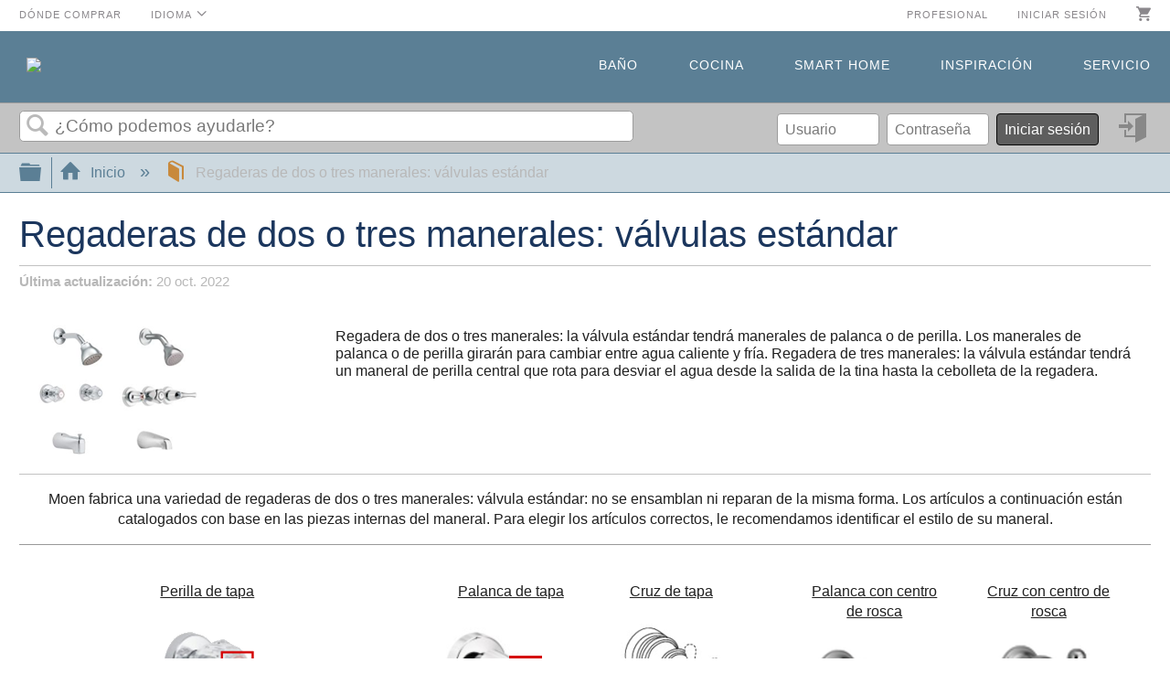

--- FILE ---
content_type: text/html;charset=utf-8
request_url: https://es-solutions.moen.com/Two_or_Three_Handle_Shower%3A_Standard_Valves
body_size: 17089
content:
<!DOCTYPE html>
<html lang="es">
<head prefix="og: http://ogp.me/ns# article: http://ogp.me/ns/article#">

        <meta name="viewport" content="width=device-width, initial-scale=1"/>
        <meta name="google-site-verification" content="I0vu8huVwcKH_j81hB0IDX05jb1oB1gVtpiiuAN02rY"/>
        <meta name="generator" content="MindTouch"/>
        <meta name="robots" content="index,follow"/>
        <meta property="og:title" content="Regaderas de dos o tres manerales: válvulas estándar"/>
        <meta property="og:site_name" content="Moen Solutions"/>
        <meta property="og:type" content="article"/>
        <meta property="og:locale" content="en_US"/>
        <meta property="og:url" content="https://es-solutions.moen.com/Two_or_Three_Handle_Shower%3A_Standard_Valves"/>
        <meta property="og:image" content="https://a.mtstatic.com/@public/production/site_12553/1599588320-logo.png"/>
        <meta property="og:description" content="Regadera de dos o tres manerales: la válvula estándar tendrá manerales de palanca o de perilla. Los manerales de palanca o de perilla girarán para cambiar entre agua caliente y fría. Regadera de tres manerales: la válvula estándar tendrá un..."/>
        <meta property="article:published_time" content="2020-09-13T19:50:05Z"/>
        <meta property="article:modified_time" content="2022-10-20T18:07:12Z"/>
        <meta name="twitter:card" content="summary"/>
        <meta name="twitter:title" content="Regaderas de dos o tres manerales: válvulas estándar"/>
        <meta name="twitter:description" content="Regadera de dos o tres manerales: la válvula estándar tendrá manerales de palanca o de perilla. Los manerales de palanca o de perilla girarán para cambiar entre agua caliente y fría. Regadera de tres manerales: la válvula estándar tendrá un..."/>
        <meta name="twitter:image" content="https://a.mtstatic.com/@public/production/site_12553/1599588320-logo.png"/>
        <meta name="description" content="Regadera de dos o tres manerales: la válvula estándar tendrá manerales de palanca o de perilla. Los manerales de palanca o de perilla girarán para cambiar entre agua caliente y fría. Regadera de tres manerales: la válvula estándar tendrá un..."/>
        <link rel="canonical" href="https://es-solutions.moen.com/Two_or_Three_Handle_Shower%3A_Standard_Valves"/>
        <link rel="search" type="application/opensearchdescription+xml" title="Buscador de soluciones Moen" href="https://es-solutions.moen.com/@api/deki/site/opensearch/description"/>
        <link rel="apple-touch-icon" href="https://a.mtstatic.com/@style/common/images/apple-touch-icon.png?_=600c2cda754af48148a23f908be5c57499cdbdfd:site_12553"/>
        <link rel="shortcut icon" href="https://es-solutions.moen.com/sda/dmtstatic/@public/production/site_12553/1551720321-favicon.ico"/>

        <script type="application/ld+json">{"@context":"http:\/\/schema.org","@type":"Artículo","name":"Regaderas de dos o tres manerales: válvulas estándar","url":"https:\/\/es-solutions.moen.com\/Two_or_Three_Handle_Shower%3A_Standard_Valves","image":{"@type":"ImageObject","url":"https:\/\/a.mtstatic.com\/@public\/production\/site_12553\/1599588320-logo.png","height":{"@type":"QuantitativeValue","maxValue":315},"width":{"@type":"QuantitativeValue","maxValue":600}},"datePublished":"2020-09-13T19:50:05Z","dateModified":"2022-10-20T18:07:12Z","description":"Regadera de dos o tres manerales: la válvula estándar tendrá manerales de palanca o de perilla. Los manerales de palanca o de perilla girarán para cambiar entre agua caliente y fría. Regadera de tres manerales: la válvula estándar tendrá un maneral de perilla central que rota para desviar el agua desde la salida de la tina hasta la cebolleta de la regadera.","thumbnailUrl":"https:\/\/es-solutions.moen.com\/@api\/deki\/pages\/82924\/thumbnail?default=https%3A%252F%252Fsolutions.moen.com%252F%40style%252Fcommon%252Fimages%252Fimage-placeholder.png","mainEntityofPage":{"@type":"WebPage","@id":"https:\/\/es-solutions.moen.com\/Two_or_Three_Handle_Shower%3A_Standard_Valves"},"headline":"Regaderas de dos o tres manerales: válvulas estándar","author":{"@type":"Organización","name":"Moen Incorporated","logo":{"@type":"ImageObject","url":"https:\/\/p.widencdn.net\/byh6ll\/Moen_RGB_MOENBLUE-Registered","height":{"@type":"QuantitativeValue","maxValue":60},"width":{"@type":"QuantitativeValue","maxValue":600}}},"publisher":{"@type":"Organización","name":"Moen Incorporated","logo":{"@type":"ImageObject","url":"https:\/\/p.widencdn.net\/byh6ll\/Moen_RGB_MOENBLUE-Registered","height":{"@type":"QuantitativeValue","maxValue":60},"width":{"@type":"QuantitativeValue","maxValue":600}}}}</script>
        <script type="application/ld+json">{"@context":"http:\/\/schema.org","@type":"WebPage","name":"Regaderas de dos o tres manerales: válvulas estándar","url":"https:\/\/es-solutions.moen.com\/Two_or_Three_Handle_Shower%3A_Standard_Valves","relatedLink":["https:\/\/solutions.moen.com\/Drafts_to_be_Published%22570sp.pdf","https:\/\/es-solutions.moen.com\/Article_Library","https:\/\/es-solutions.moen.com\/Smart_Faucet-Voice_Activated","https:\/\/es-solutions.moen.com\/MotionSense%3A_Wave-Single_Sensor_Hands_Free_Faucet"]}</script>

        <title>Regaderas de dos o tres manerales: válvulas estándar - Soluciones Moen</title>


    <style type="text/css">/*<![CDATA[*/#related,
.widget {
    display: none;
}
.guide-content.static {
    max-width: 98.5%;
}/*]]>*/</style>

        <link media="screen" type="text/css" rel="stylesheet" href="https://es-solutions.moen.com/sda/dmtstatic/@cache/layout/anonymous.css?_=6891ad2fd067741f27d1d3468a9fe939_c29sdXRpb25zLm1vZW4uY29t:site_12553" id="mt-screen-css"/>

    
        <link media="print" type="text/css" rel="stylesheet" href="https://es-solutions.moen.com/sda/dmtstatic/@cache/layout/print.css?_=3946e97a5af7388ac6408d872fca414b:site_12553" id="mt-print-css"/>


    <script type="application/json" nonce="1070b24cecdc1f924297581c35978db9e3b36d4c357a9ea77a9096eb9d383314" id="mt-localizations-draft">
{"Draft.JS.alert.cancel.button":"OK","Draft.JS.alert.cancel.message":"No puede cancelar un borrador cuando la página activa no se ha publicado.","Draft.JS.alert.cancel.title":"No se puede cancelar este borrador","Draft.JS.alert.publish.button":"OK","Draft.JS.alert.publish.message":"No puede publicar el borrador de una página con un pagina matriz sin publicar","Draft.JS.alert.publish.title":"No se puede publicar este borrador","Draft.JS.alert.unpublish.button":"OK","Draft.JS.alert.unpublish.message":"No puede dejar de publicar una página cuando tiene subpáginas.","Draft.JS.alert.unpublish.title":"No se puede dejar de publicar esta página","Draft.JS.success.cancel":"Se eliminó exitosamente el borrador.","Draft.JS.success.schedule.publish":"Programa de publicación creado satisfactoriamente.","Draft.JS.success.publish":"Se publicó exitosamente el borrador.","Draft.JS.success.unpublish":"Se dejo de publicar exitosamente la página.","Draft.JS.success.unpublish.inherits-schedule\n        Draft.JS.success.unpublish.scheduled-to-publish":"[MISSING: draft.js.success.unpublish.inherits-schedule\n        draft.js.success.unpublish.scheduled-to-publish]","Draft.JS.success.update.schedule.publish":"Programa de publicación actualizado satisfactoriamente.","Draft.JS.success.update.schedule.unpublish":"[MISSING: draft.js.success.update.schedule.unpublish]","Draft.JS.success.delete.schedule\n        Draft.JS.success.delete.schedule.with.subpages\n        Draft.error.cancel":"[MISSING: draft.js.success.delete.schedule\n        draft.js.success.delete.schedule.with.subpages\n        draft.error.cancel]","Draft.error.publish":"Hubo un error al publicar el borrador.","Draft.error.unpublish":"Hubo un error al dejar de publicar la página.","Draft.message.at":"at","Dialog.ConfirmSave.StrictIdf.title":"¡Lo sentimos!","Dialog.ConfirmSave.StrictIdf.error.missing-template-reference":"Este tipo de artículo necesita una miniaplicación de plantilla de referencia. No contar con uno puede afectar su sitio y la SEO. Póngase en contacto con el servicio al cliente de CXone Expert.","Dialog.ConfirmSave.StrictIdf.label.continue":"Proceder de todas formas","Dialog.ConfirmSave.StrictIdf.label.cancel":"Cancelar","Dialog.ConfirmSave.StrictIdf.label.missing-template-reference-help-link":"Obtenga más información sobre las referencias necesarias","Dialog.ConfirmSave.StrictIdf.error.invalid-idf":"Este tipo de artículo no debería existir en la ubicación solicitada en la jerarquía del sitio. Proceder con el movimiento solicitado puede afectar la navegación y la SEO del sitio.","Dialog.ConfirmSave.StrictIdf.label.invalid-idf-help-link":"Obtenga más información sobre la estructura IDF","Dialog.EditDraft.page-title":"Crear borrador","Dialog.Scheduler.Common.label.am":"{0} AM","Dialog.Scheduler.Common.label.pm":"{0} PM","Dialog.Scheduler.Publish.alert-create-draft":"Crear","Dialog.Scheduler.Publish.alert-existing-publication-scheduled":"Esta ubicación tiene un cronograma de publicación existente aplicado. La nueva página heredará este nuevo cronograma.","Dialog.Scheduler.Publish.alert-modify-message":"Este borrador está programado para ser publicado el {0} a las {1}. No se puede modificar o borrar una programación a menos de 15 minutos de la hora de inicio.","Dialog.Scheduler.Publish.alert-modify-title":"No se puede modificar esta programación","Dialog.Scheduler.Publish.button-close":"Cerrar","Dialog.Scheduler.Publish.button-save":"Guardar cronograma de publicación","Dialog.Scheduler.Publish.button-go-to-parent":"Ir al directorio matriz","Dialog.Scheduler.Publish.do-not-have-permission-message":"Esta página será publicada el {0} con otra página programada para el {1}. No tiene permiso para ver esta página. Consulte {1} para resolver conflictos de programación.","Dialog.Scheduler.Publish.go-to-parent-message":"Este borrador se publicará el {0}, programado para el {1}. Solo se puede modificar una programación donde fue creada.","Dialog.Scheduler.Publish.label.f1-link":"Más información sobre la publicación programada","Dialog.Scheduler.Publish.page-title":"Publicar","Dialog.Scheduler.Unpublish.button-save":"Guardar cronograma sin publicar","Dialog.Scheduler.Unpublish.alert-modify-message":"Esta página está programada para dejarse de publicar el {0} a {1}. No se puede modificar o borrar una programación a menos de 15 minutos de la hora de inicio.","Dialog.Scheduler.Unpublish.do-not-have-permission-message":"Esta página se dejará de publicar el {0} con otra página programada para el {1}. No tiene permiso para ver esta página. Consulte {1} para resolver conflictos de programación.","Dialog.Scheduler.Unpublish.go-to-parent-message":"Esta página se dejará de publicar el {0}, programado para el {1}. Solo se puede modificar una programación donde fue creada.","Dialog.Scheduler.Unpublish.page-title":"No publicar","Page.Dashboard.page-title":"Tablero principal"}</script>    <script type="application/json" nonce="1070b24cecdc1f924297581c35978db9e3b36d4c357a9ea77a9096eb9d383314" id="mt-localizations-editor">
{"Article.Attach.file.upload.toobig":"El archivo \"{1}\" es demasiado grande. El tamaño máximo permitido del archivo es {0}.","Article.Attach.file.upload.notAllowed":"El archivo seleccionado no se puede cargar porque usted no cuenta con el permiso para cargar archivos de ese tipo.","Article.Attach.file.upload.fileExtension":"Seleccionó un archivo con una extensión no compatible. Intente de nuevo con un archivo válido.","Article.Common.page-is-restricted-login":"No tiene permiso para ver esta página; intente iniciar sesión.","Article.Common.page-save-conflict":"Es posible que haya sobreescrito un cambio simultáneo del editor. Usar esta página <a title=\"Historial de revisiones\" target=\"_blank\" href=\"{0}\">Historial de revisiones<\/a> para revisar.","Article.Error.page-couldnt-be-loaded":"No se pudo cargar el contenido de la página solicitada.","Article.Error.page-save-conflict":"Ya existe una página en {0}. Navegue a la página actual y edítela si desea modificar su contenido.","Article.Error.page-save-forbidden":"Su sesión caducó o no tiene permiso para editar esta página.","Article.Error.page-title-required":"La página debe tener título.","Article.edit.summary":"Resumen de ediciones","Article.edit.summary-reason":"¿Por qué está editando esto?","Article.edit.enter-reason":"Ingrese el motivo (visible en el Informe del historial del sitio)","Component.YoutubeSearch.error.key-invalid":"No se configuró adecuadamente su llave de API de YouTube. Revise el artículo en","Component.YoutubeSearch.error.key-missing":"Su implementación CXone Expert necesita actualizar su llave de API de YouTube. Puede encontrar los detalles sobre cómo actualizar en","Component.YoutubeSearch.error.search-failed":"La búsqueda falló","Component.YoutubeSearch.info.not-found":"No se encontraron videos","Component.YoutubeSearch.label.video-url":"URL del video","Component.YoutubeSearch.placeholder.query":"Término de búsqueda de URL del video o YouTube","Dialog.ConfirmCancel.button.continue-editing":"Continuar editando","Dialog.ConfirmCancel.button.discard-changes":"Descartar los cambios","Dialog.ConfirmCancel.message.changes-not-saved":"Sus cambios no se guardaron en MindTouch.","Dialog.ConfirmCancel.title":"¿Desea descartar los cambios?","Dialog.ConfirmDeleteRedirects.label.delete-redirects-help-link":"Conozca más sobre eliminar redireccionamientos","Dialog.ConfirmSave.error.redirect":"Existe un redireccionamiento en esta ubicación y se eliminará si continúa. Esto puede afectar su sitio y la SEO. Póngase en contacto con el servicio al cliente de CXone Expert.","Dialog.ConfirmSave.label.cancel":"Cancelar","Dialog.ConfirmSave.label.continue":"Continuar","Dialog.ConfirmSave.title":"¿Eliminar redireccionamiento?","Dialog.ConfirmSave.StrictIdf.error.invalid-idf":"Este tipo de artículo no debería existir en la ubicación solicitada en la jerarquía del sitio. Proceder con el movimiento solicitado puede afectar la navegación y la SEO del sitio.","Dialog.ConfirmSave.StrictIdf.error.missing-template-reference-insert":"Quitó la  referencia de plantilla, necesaria para esta página. Haga clic en Insertar para volver a insertar la referencia de plantilla.","Dialog.ConfirmSave.StrictIdf.label.cancel":"Cancelar","Dialog.ConfirmSave.StrictIdf.label.continue":"Proceder de todas formas","Dialog.ConfirmSave.StrictIdf.label.insert":"Insertar","Dialog.ConfirmSave.StrictIdf.label.missing-template-reference-help-link":"Obtenga más información sobre las referencias necesarias","Dialog.ConfirmSave.StrictIdf.label.invalid-idf-help-link":"Obtenga más información sobre la estructura IDF","Dialog.ConfirmSave.StrictIdf.title":"¡Lo sentimos!","Dialog.JS.wikibits-edit-section":"Editar sección","Dialog.SaveRequired.button.cancel":"Cancelar","Dialog.SaveRequired.button.save":"Guardar y continuar","Dialog.SaveRequired.label.change-title-start":"Esta página necesita un título diferente al","Dialog.SaveRequired.label.change-title-end":"Por favor, haga la corrección e inténtelo de nuevo.","Dialog.SaveRequired.label.new-page-alert":"Esta operación no se puede realizar en una página que aún no se ha creado. Para hacer eso, necesitamos guardar rápidamente lo que tienes.","Dialog.SaveRequired.title":"Se requiere guardar","Draft.error.save-unpublished":"No puede guardar un borrador no publicado en {0}. Ya existe una página publicada en esa ubicación.","GUI.Editor.alert-changes-made-without-saving":"Realizó cambios en el contenido, pero no los guardó. ¿Realmente quiere salir de esta página?","GUI.Editor.error.copy-hint":"Para evitar perder su trabajo, copie el contenido de la página en un nuevo archivo e intente guardarlo de nuevo.","GUI.Editor.error.server-error":"Ocurrió un error del servidor.","GUI.Editor.error.unable-to-save":"No pudimos guardar esta página.","Redist.CKE.mt-save.save-to-file-link":"Guarde el contenido de la página en un archivo","Redist.CKE.mt-autosave.contents-autosaved":"El contenido de la página se guardaba automáticamente en el {0} de almacenamiento local del navegador","System.API.Error.invalid-redirect":"No se puede crear un redireccionamiento en una página con subpáginas.","System.API.Error.invalid-redirect-target":"El redireccionamiento no apunta a una página válida."}</script>    <script type="application/json" nonce="1070b24cecdc1f924297581c35978db9e3b36d4c357a9ea77a9096eb9d383314" id="mt-localizations-file-uploader">
{"Dialog.Attach.allowed-types":"Tipos de archivo permitidos:","Dialog.Attach.button.upload":"Cargar","Dialog.Attach.choose-files-dad":"Elija los archivos que desea cargar o arrastre y suelte los archivos en esta ventana.","Dialog.Attach.max-size":"Tamaño máximo de archivo a cargar: {0}"}</script>    <script type="application/json" nonce="1070b24cecdc1f924297581c35978db9e3b36d4c357a9ea77a9096eb9d383314" id="mt-localizations-grid-widget">
{"Article.Common.page-is-restricted-login":"No tiene permiso para ver esta página; intente iniciar sesión.","MindTouch.Help.Page.search-unavailable":"Lo sentimos, la búsqueda no está disponible en este momento.","MindTouch.Reports.data.empty-grid-text":"No Data Available.","Page.StructuredTags.error-update":"Ocurrió un error desconocido."}</script>    <script type="application/json" nonce="1070b24cecdc1f924297581c35978db9e3b36d4c357a9ea77a9096eb9d383314" id="mt-localizations-tree-widget">
{"Skin.Common.home":"Inicio","Dialog.Common.error.path-not-found":"No se pudo cargar la página o sección solicitada. Actualice el enlace.","Dialog.JS.loading":"Cargando...","Dialog.JS.loading.copy":"Copiando página(s)...","Dialog.JS.loading.insertImage":"Insertando imagen...","Dialog.JS.loading.move":"Moviendo página(s)...","Dialog.JS.loading.moveFile":"Moviendo archivo...","Dialog.JS.loading.search":"Buscando...","MindTouch.Help.Page.in":"in","MindTouch.Help.Page.no-search-results":"Lo sentimos, no podemos encontrar lo que busca.","MindTouch.Help.Page.no-search-try":"Intente buscar otra cosa, seleccione una categoría o trate de crear un ticket.","MindTouch.Help.Page.retrysearch":"Haga clic aquí para buscar en todo el sitio.","MindTouch.Help.Page.search-error-try":"Intente nuevamente más tarde.","MindTouch.Help.Page.search-unavailable":"Lo sentimos, la búsqueda no está disponible en este momento."}</script>    <script type="application/json" nonce="1070b24cecdc1f924297581c35978db9e3b36d4c357a9ea77a9096eb9d383314" id="mt-localizations-dialog">
{"Dialog.Common.button.cancel":"Cancelar","Dialog.Common.button.ok":"OK","Dialog.Common.label.home":"Inicio"}</script>
    <script type="text/javascript" data-mindtouch-module="true" nonce="1070b24cecdc1f924297581c35978db9e3b36d4c357a9ea77a9096eb9d383314" src="https://a.mtstatic.com/deki/javascript/out/globals.jqueryv2.2.4.js?_=600c2cda754af48148a23f908be5c57499cdbdfd:site_12553"></script><script type="application/json" id="mt-global-settings" nonce="1070b24cecdc1f924297581c35978db9e3b36d4c357a9ea77a9096eb9d383314">{"articleType":"topic-guide","attachFileMax":1000,"baseHref":"https:\/\/es-solutions.moen.com\/","cacheFingerprint":"600c2cda754af48148a23f908be5c57499cdbdfd:site_12553","canFileBeAttached":false,"cdnHostname":"a.mtstatic.com","clientSideWarnings":false,"dntEditorConfig":false,"draftEditable":false,"followRedirects":1,"idfHideTemplateTags":true,"idfVersion":"IDF3","isArticleReviewCommunityMembersEnabled":false,"isDraftAllowed":false,"isDraftManagerReportDownloadEnabled":false,"isDraftRequest":false,"isFindAndReplaceUndoEnabled":false,"isGenerativeSearchEnabled":false,"isGenerativeSearchDisclaimerEnabled":true,"isGenerativeSearchStreamResponseToggleEnabled":false,"isGenerativeSearchSearchIconEnabled":false,"isContentAdequacyEnabled":false,"isGenerativeSearchOnDemandEvaluationEnabled":false,"isFileDescriptionCaptionableByLlmEnabled":false,"isGoogleAnalyticsEnabled":true,"isGuideTabMultipleClassificationsEnabled":false,"isHawthornThemeEnabled":false,"isIframeSandboxEnabled":false,"isImportExportEnhancementsEnabled":false,"isImportExportMediaEnabled":false,"isExternalImportEnabled":false,"isInteractionAnalyticsDebugEnabled":false,"isDevelopmentModeEnabled":false,"isInteractionAnalyticsEnabled":true,"isKcsEnabledOnPage":false,"isMediaManagerEnabled":false,"isPinnedPagesEnabled":true,"isPinnedPagesEnhancementsEnabled":true,"isReportDownloadEnabled":false,"isSchedulePublishEnabled":true,"isSearchAsYouTypeEnabled":false,"isTinymceAiAssistantEnabled":false,"isSearchInsightsDownloadEnabled":true,"isSentimentAnalysisEnabled":false,"isShowMoreChildrenNodesEnabled":false,"isShowTerminalNodesEnabled":false,"isSkinResponsive":true,"isSmoothScrollEnabled":true,"isTinyMceEnabled":false,"isTreeArticleIconsEnabled":false,"isXhrF1WebWidgetEnabled":true,"isXhrIEMode":false,"kcsEnabled":false,"kcsV2Enabled":false,"kcsV2GuidePrivacySetting":"Semi-Public","learningPathsEnabled":true,"maxFileSize":268435456,"moduleMode":"global","pageEditable":false,"pageId":82924,"pageIsRedirect":false,"pageLanguageCode":"es-ES","pageName":"Regaderas de dos o tres manerales: válvulas estándar","pageNamespace":"","pageOrderLimit":1000,"pagePermissions":["LOGIN","BROWSE","READ","SUBSCRIBE"],"pageRevision":"13","pageSectionEditable":false,"pageTitle":"Two or Three Handle Shower: Standard Valves","pageViewId":"5b423e14-aeee-4ff0-b5ff-d66aab358a81","siteId":"site_12553","pathCommon":"\/@style\/common","pathSkin":"\/@style\/elm","relatedArticlesDetailed":true,"removeBlankTemplate":true,"removeDeleteCheckbox":true,"cidWarningOnDelete":true,"scriptParser":2,"sessionId":"YjBiMGM1ZjItZmI1ZC00YjE0LWI4NDAtN2ZhMjc4ZjhkNTk3fDIwMjYtMDEtMjlUMTM6Mzc6NTU=","showAllTemplates":false,"siteAuthoringPageThumbnailManagementEnabled":true,"skinStyle":"columbia.elm","spaceballs2Enabled":false,"strictIdfEnabled":true,"uiLanguage":"en-us","userId":2,"isPageRedirectPermanent":false,"userIsAdmin":false,"userIsAnonymous":true,"userIsSeated":false,"userName":"Usuario anónimo","userPermissions":["LOGIN","BROWSE","READ","SUBSCRIBE"],"userSystemName":"Anónimo","userTimezone":"GMT","webFontConfig":{"google":{"families":null}},"apiToken":"xhr_2_1769693876_09eb21ceecaf0a83d26e353263db90be735a95040c7b814805dd940b7ef02bff","displayGenerativeSearchDisclaimer":true}</script><script type="text/javascript" data-mindtouch-module="true" nonce="1070b24cecdc1f924297581c35978db9e3b36d4c357a9ea77a9096eb9d383314" src="https://a.mtstatic.com/deki/javascript/out/deki.legacy.js?_=600c2cda754af48148a23f908be5c57499cdbdfd:site_12553"></script><script type="text/javascript" data-mindtouch-module="true" nonce="1070b24cecdc1f924297581c35978db9e3b36d4c357a9ea77a9096eb9d383314" src="https://es-solutions.moen.com/sda/dmtstatic/deki/javascript/out/community.js?_=600c2cda754af48148a23f908be5c57499cdbdfd:site_12553"></script><script type="text/javascript" data-mindtouch-module="true" nonce="1070b24cecdc1f924297581c35978db9e3b36d4c357a9ea77a9096eb9d383314" src="https://a.mtstatic.com/deki/javascript/out/standalone/skin_elm.js?_=600c2cda754af48148a23f908be5c57499cdbdfd:site_12553"></script><script type="text/javascript" data-mindtouch-module="true" nonce="1070b24cecdc1f924297581c35978db9e3b36d4c357a9ea77a9096eb9d383314" src="https://a.mtstatic.com/deki/javascript/out/standalone/pageBootstrap.js?_=600c2cda754af48148a23f908be5c57499cdbdfd:site_12553"></script>

    
        

<!-- Global site tag (gtag.js) - Google Analytics -->
<script async="async" src="https://www.googletagmanager.com/gtag/js?id=UA-9515831-20"></script>
<script>/*<![CDATA[*/
  window.dataLayer = window.dataLayer || [];
  function gtag(){dataLayer.push(arguments);}
  gtag('js', new Date());

  gtag('config', 'UA-9515831-20');
/*]]>*/</script>

<!--BLUECONIC SCRIPT -->
<script src="https://cdn.blueconic.net/moen.js"></script>
<!-- : END BLUECONIC SCRIPT -->


<!--mp_linkcode_begins-->
<script>/*<![CDATA[*/
var MP = {
	Version: '3.2.2.0',
	SrcLang: 'en',
    Protocols: {'http:':'http://', 'https:':'https://'},
    UrlLang: 'es',
	SrcUrl: decodeURIComponent('https%3A%2F%2Fsolutions.moen.com%2FTwo_or_Three_Handle_Shower%3A_Standard_Valves'),
	oSite: decodeURIComponent('https%3A%2F%2Fsolutions.moen.com%2F'),
	tSite: decodeURIComponent('https%3A%2F%2Fes-solutions.moen.com%2F'),
	init: function() {
		if (MP.oSite.indexOf('p_js_') == 1) {
			MP.SrcUrl = window.top.document.location.href;
			MP.oSite = MP.tSite = window.top.document.location.host;
			MP.UrlLang = MP.SrcLang;
		}
	},
	switchLanguage: function(url, pref, sync) {
		var sync = sync;
		var oSite=MP.oSite.replace('http://','').replace('https://','').replace(/\/?$/, '');
		var tSite=MP.tSite.replace('http://','').replace('https://','').replace(/\/?$/, '');
		url=url.replace('http://','').replace('https://','').replace(/\/?$/, '');
		if(sync && (typeof MpStorage !== 'undefined')&&(typeof MpStorage.updatePref !== 'undefined')){
			MpStorage.updatePref(url,pref);
		}
		lang = pref.substring(0,2);
		setTimeout(function() {
			var script = document.createElement('SCRIPT');
            var protocol = MP.Protocols[location.protocol];
			if (url == oSite) {
				tSite = tSite.split(/[/?#]/)[0];
				script.src = protocol + tSite + '/' + MP.SrcLang + MP.UrlLang + '/?1023749634;' + encodeURIComponent(location.href);
			} else {
			 if(MP.SrcLang==lang && tSite == oSite){return false;}
				url = url.split(/[/?#]/)[0];
				script.src = protocol + url + '/' + MP.SrcLang + lang + '/?1023749632;' + encodeURIComponent(MP.SrcUrl);
			}
			var target = document.getElementsByTagName('script')[0];
			target.parentNode.insertBefore(script, target);
		}, 500);
		return false;
	},
	switchToLang: function(url) {
		if(window.top.location.href == url){
			if((typeof MpStorage !== 'undefined')&&(typeof MpStorage.updatePref !== 'undefined'))
			MpStorage.updatePref(MP.oSite,MP.SrcLang);
		}else{
			window.top.location.href = url;
		}
	}
};
/*]]>*/</script>
<!--mp_linkcode_ends--> 


<!-- mp_snippet_begins -->
<script>/*<![CDATA[*/
MP.UrlLang='es';
MP.SrcUrl=decodeURIComponent('https%3A%2F%2Fsolutions.moen.com%2FTwo_or_Three_Handle_Shower%3A_Standard_Valves');
MP.oSite=decodeURIComponent('https%3A%2F%2Fsolutions.moen.com%2F');
MP.tSite=decodeURIComponent('https%3A%2F%2Fes-solutions.moen.com%2F');
MP.init();
var mp_langLink = function() {
    var langlinks = document.querySelectorAll('.langLink');
    for (var i = 0; i < langlinks.length; i++) {
        langlinks.item(i).onclick = function() {
            MP.init();
            var lang = this.getAttribute('data-lang');
            var url = this.getAttribute('data-href');
            var tSite = MP.tSite.replace(/(https?:\/\/|\/?$)/g,'');
            url = url.replace(/(https?:\/\/|\/?$)/g,'');
            MP.switchLanguage(tSite.search(url)!=-1?MP.oSite:url, lang, true);
            return false;
        }
    }
};
if(window.addEventListener){
	window.addEventListener('load',mp_langLink,false);
}else if(window.attachEvent){
	window.attachEvent('onload',mp_langLink);
}
/*]]>*/</script>
<!-- mp_snippet_ends -->
    
<script type="text/javascript" nonce="1070b24cecdc1f924297581c35978db9e3b36d4c357a9ea77a9096eb9d383314">(function(i,s,o,g,r,a,m){i['GoogleAnalyticsObject']=r;i[r]=i[r]||function(){(i[r].q=i[r].q||[]).push(arguments)},i[r].l=1*new Date();a=s.createElement(o),m=s.getElementsByTagName(o)[0];a.async=1;a.src=g;m.parentNode.insertBefore(a,m)})(window,document,'script','//www.google-analytics.com/analytics.js','ga');ga('create','UA-9515831-20','solutions.moen.com',{allowLinker:true});ga('send','pageview');ga('create','UA-65721316-35','solutions.moen.com',{name:'mtTracker',allowLinker:true});ga('mtTracker.require','linker');ga('mtTracker.set', 'anonymizeIp', true);ga('mtTracker.send','pageview');document.addEventListener('mindtouch-web-widget:f1:loaded',function(e){var t=e.data||{},d=t.widget;d&&''!==t.embedId&&document.addEventListener('mindtouch-web-widget:f1:clicked',function(e){var t=(e.data||{}).href;if(t){var n=document.createElement('a');n.setAttribute('href',t),'expert-help.nice.com'===n.hostname&&(e.preventDefault(),ga('linker:decorate',n),d.open(n.href))}})});</script>

<link rel="stylesheet" type="text/css" href="https://es-solutions.moen.com/mp/custom_CSS/mpCSS.css">
</head>
<body class="elm-user-anonymous columbia-page-main columbia-article-topic-guide columbia-browser-chrome columbia-platform-macintosh columbia-breadcrumb-home-twoorthreehandleshower%3Astandardvalves columbia-live no-touch columbia-lang-en-us columbia-skin-elm">
<a class="elm-skip-link" href="#elm-main-content" title="Presione Enter para omitir el contenido principal">Ver el contenido principal</a><main class="elm-skin-container" data-ga-category="Anonymous | page">
    <header class="elm-header">
        <div class="elm-header-custom"><nav class="top-header ping-moen-solutions-us-en"><div class="top-header-inner"><div class="left-wrapper"><ol class="left-items"><li><a href="https://www.moen.com/where-to-buy" target="_blank" rel="external noopener nofollow" class="link-https">Dónde comprar</a></li></ol><ol class="mindtouch-site-nav-tophat"><li><a class="mt-dropdown-link" href="#">Idioma</a><ul class="mt-dropdown"><li><a target="_self" class="internal" mpdisurl href="https://solutions.moen.com/" rel="internal">English</a></li><li><a target="_self" href="https://es-solutions.moen.com/" rel="external nofollow" class="link-https">Espa&ntilde;ol</a></li><li><a target="_self" mpdisurl href="https://fr-solutions.moen.com/" rel="external nofollow" class="link-https">Fran&ccedil;ais</a></li></ul></li></ol></div><ol class="right-items"><li><a href="http://pro.moen.com/" target="_blank" rel="external noopener nofollow" class="external">Profesional</a></li><li><a href="https://www.moen.com/login" target="_blank" rel="external noopener nofollow" class="link-https">Iniciar sesión</a></li><li><a href="https://www.moen.com/cart" target="_blank" rel="external noopener nofollow" class="link-https"><img alt="carrito-moen" class="internal" loading="lazy" mpdisurl src="https://solutions.moen.com/@api/deki/files/32523/icon_cart_copy.svg?revision=1"/></a></li></ol></div></nav><nav class="elm-nav mindtouch-header"><div class="elm-nav-container"><div class="company-logo-container"><a href="https://www.moen.com/" target="_blank" rel="external noopener nofollow" class="link-https"><img src="https://solutions.moen.com/@api/deki/site/logo.png?default=https://a.mtstatic.com/skins/styles/elm/logo.svg%3F_%3D600c2cda754af48148a23f908be5c57499cdbdfd:site_12553"/></a></div><a class="mt-icon-mindtouch-header-menu mt-dropdown-link" href="#">Menú</a><ol class="mindtouch-site-nav-mobile mt-dropdown"><li><a href="https://www.moen.com/bathroom" target="_blank" rel="external noopener nofollow" class="link-https">Baño</a></li><li><a href="https://www.moen.com/kitchen" target="_blank" rel="external noopener nofollow" class="link-https">Cocina</a></li><li><a href="https://www.moen.com/smart-home" target="_blank" rel="external noopener nofollow" class="link-https">Smart Home</a></li><li><a href="https://www.moen.com/inspiration" target="_blank" rel="external noopener nofollow" class="link-https">Inspiración</a></li><li><a href="https://www.moen.com/customer-support" target="_blank" rel="external noopener nofollow" class="link-https">Servicio</a></li></ol><ol class="mindtouch-site-nav"><li><a href="https://www.moen.com/bathroom" target="_blank" rel="external noopener nofollow" class="link-https">Baño</a></li><li><a href="https://www.moen.com/kitchen" target="_blank" rel="external noopener nofollow" class="link-https">Cocina</a></li><li><a href="https://www.moen.com/smart-home" target="_blank" rel="external noopener nofollow" class="link-https">Smart Home</a></li><li><a href="https://www.moen.com/inspiration" target="_blank" rel="external noopener nofollow" class="link-https">Inspiración</a></li><li><a href="https://www.moen.com/customer-support" target="_blank" rel="external noopener nofollow" class="link-https">Servicio</a></li></ol></div></nav>



<script type="text/javascript">/*<![CDATA[*/
$(document).ready(function(){
    var location = "Two_or_Three_Handle_Shower:_Standard_Valves";
    var homeIcon = '<div class="elm-search-home" style="display: inline-block;margin: 0 .5em;"><a class="mt-icon-home" data-ga-label="Browse back" href="https://es-solutions.moen.com/" id="mt-home-nav" title="Ir a Inicio">Volver al Inicio </a></div>';
    var backNav = $('.columbia-page-special .elm-header-user-nav .elm-search-back');
    if(location==='Special:Search'){
        $(homeIcon).insertAfter(backNav);
    }
});/*]]>*/</script>



<input name="type" id="mt-search-type" type="hidden" value="wiki,document"></input>



<script type="text/javascript">/*<![CDATA[*/
$(document).ready(function(){
   var searchDest = $('#mt-search-path');
   var searchElem = $('#mt-search-type');
    searchElem.insertAfter(searchDest);
});/*]]>*/</script>




</div>
        <div class="elm-nav mt-translate-module" hidden="true">
            <div class="elm-nav-container mt-translate-container"></div>
        </div>
        <div class="elm-header-logo-container">
            <a href="https://es-solutions.moen.com/" title="Soluciones Moen" aria-label='Enlace a inicio'><img src="https://a.mtstatic.com/@public/production/site_12553/1599588320-logo.png" alt="Soluciones Moen"/></a>
        </div>
        
        <nav class="elm-header-user-nav elm-nav" role="navigation">
            <div class="elm-nav-container">
                <ol>
                    <li class="elm-global-search" data-ga-action="Header search"><a class="mt-icon-site-search mt-toggle-form" href="#" title="Buscar en el sitio">Buscar en el sitio</a>
<div class="mt-quick-search-container mt-toggle-form-container">
    <form action="https://es-solutions.moen.com/Special:Search">
        <input name="qid" id="mt-qid-skin" type="hidden" value=""/>
        <input name="fpid" id="mt-search-filter-id" type="hidden" value="230"/>
        <input name="fpth" id="mt-search-filter-path" type="hidden"/>
        <input name="path" id="mt-search-path" type="hidden" value=""/>

        <label class="mt-label" for="mt-site-search-input"> Buscar </label>
        <input class="mt-text mt-search search-field" name="q" id="mt-site-search-input" placeholder="¿Cómo podemos ayudarle?" type="search"/>
        <button class="mt-button ui-button-icon mt-icon-site-search-button search-button" type="submit"> Buscar </button>
    </form>
</div>
<div class="elm-search-back"><a class="mt-icon-browser-back" data-ga-label="Browse back" href="#" id="mt-browser-back" title="Volver al artículo anterior">Volver al artículo anterior</a></div>
</li>
                    <li class="elm-user-menu"><ol class="mt-user-menu">

    <li class="mt-user-quick-login">
        <div class="mt-quick-login-container mt-toggle-form-container">
            <form action="https://es-solutions.moen.com/Special:UserLogin?returntotitle=Two_or_Three_Handle_Shower%3A_Standard_Valves" class="mt-form" method="POST" id="quick-login">
                <div class="mt-field">
                    <input autocomplete="off" class="reset mt-text" id="username" name="username" placeholder="Usuario" type="text"/>
                    <label class="title login-form-label mt-label" for="username">Usuario</label>
                </div>
                <div class="mt-field">
                    <input autocomplete="off" class="mt-text" id="password" name="password" placeholder="Contraseña" type="password"/>
                    <label class="title login-form-label mt-label" for="password">Contraseña</label>
                </div>
                <div class="mt-field mt-submit">
                    <button class="ui-button ui-button-primary" type="submit">Iniciar sesión</button>
                </div>
            </form>
        </div>
    </li>

    <li class="mt-user-menu-user">
        <a class="mt-icon-quick-sign-in mt-dropdown-link mt-toggle-right" href="#" title="Iniciar sesión">Iniciar sesión</a>

        <ul class="mt-user-menu-container mt-dropdown">

            <li class="mt-login-sign-in">
                <a class="mt-icon-quick-sign-in" href="https://es-solutions.moen.com/Special:UserLogin?returntotitle=Two_or_Three_Handle_Shower%3A_Standard_Valves" title="Iniciar sesión"> Iniciar sesión </a>
            </li>

            <li class="mt-login-forgot-password">
                <a class="mt-icon-login-forgot-password" href="https://es-solutions.moen.com/Special:UserPassword" title="Recuperar contraseña perdida"> Olvidé la contraseña </a>
            </li>
        </ul>
    </li>
</ol>
</li>
                </ol>
            </div>
        </nav>
        <nav class="elm-header-global-nav elm-nav" data-ga-action="Elm Navigation">
            <div class="elm-nav-container">
                <button class="elm-hierarchy-trigger mt-hierarchy-trigger ui-button-icon mt-icon-hierarchy-trigger-closed" title="Maximizar/minimizar jerarquía global" data-ga-label="Hierarchy Toggle - Tree View"> Maximizar/minimizar jerarquía global </button>
                <ol class="mt-breadcrumbs" data-ga-action="Breadcrumbs">
                        <li>
                            <a href="https://es-solutions.moen.com/" data-ga-label="Breadcrumb category">
                                <span class="mt-icon-article-category mt-icon-article-home"></span> Inicio </a>
                        </li>
                        <li class="mt-breadcrumbs-current-page">
                            <span class="mt-icon-article-guide"></span> Regaderas de dos o tres manerales: válvulas estándar </li>
                </ol>
                <button class="mt-icon-hierarchy-mobile-view-trigger ui-button-icon mt-icon-hierarchy-mobile-trigger-closed" title="Maximizar/minimizar ubicación global" data-ga-label="Hierarchy Toggle - Breadcrumb Expand/Collapse"> Maximizar/minimizar ubicación global </button>
            </div>
        </nav>
        <nav class="elm-nav elm-header-hierarchy">
            <div class="elm-nav-container">
                <div class="elm-hierarchy mt-hierarchy"></div>
            </div>
        </nav>    </header>
    <article class="elm-content-container" id="elm-main-content" tabindex="-1">
        <header>
            <div id="flash-messages"><div class="dekiFlash"></div></div>
            
                
<h1 id="title" data-title-editor-available="false"> Regaderas de dos o tres manerales: válvulas estándar </h1>

                

                
                    <ol class="elm-meta-data elm-meta-top" data-ga-action="Page actions">
                        <li class="elm-last-modified"><dl class="mt-last-updated-container">
    <dt class="mt-last-updated-label">Última actualización</dt>
    <dd>
        <span class="mt-last-updated" data-timestamp="2022-10-20T18:07:12Z"></span>
    </dd>
</dl>
</li>
                        <li class="elm-pdf-export"><a data-ga-label="PDF" href="https://solutions.moen.com/@api/deki/pages/82924/pdf/Two%2bor%2bThree%2bHandle%2bShower%253A%2bStandard%2bValves.pdf" rel="nofollow" target="_blank" title="Exportar página como PDF">
    <span class="mt-icon-article-pdf"></span>Guardar como PDF </a></li>
                        <li class="elm-social-share"></li>
                    </ol>
                
            
        </header>
                <header class="mt-content-header">


</header>
                <aside class="mt-content-side"></aside>
            <aside id="mt-toc-container" data-title="Índice" data-collapsed="true">
                <nav class="mt-toc-content mt-collapsible-section">
                    <ol><li><a href="#Recommended_Articles" rel="internal">Artículos recomendados</a></li></ol>
                </nav>
            </aside>
            <section class="mt-content-container">
                <table class="mt-responsive-table">
    <tbody>
        <tr>
            <td class="mt-bgcolor-ffffff mt-noheading mt-column-width-25"><img mpdistrans="alt" alt="2020-08-25_9-34-53.png" class="internal" loading="lazy" src="https://solutions.moen.com/@api/deki/files/112816/2020-08-25_9-34-53.png?revision=1"/></td>
            <td class="mt-bgcolor-ffffff mt-noheading mt-column-width-75">
            

            <div class="mt-page-summary"><div class="mt-page-thumbnail"><img alt="Regaderas de dos o tres manerales: válvulas estándar" class="internal" loading="lazy" src="https://solutions.moen.com/@api/deki/files/112818/mindtouch.page%2523thumbnail?revision=1"/></div><div class="mt-page-overview">Regadera de dos o tres manerales: la válvula estándar tendrá manerales de palanca o de perilla. Los manerales de palanca o de perilla girarán para cambiar entre agua caliente y fría. Regadera de tres manerales: la válvula estándar tendrá un maneral de perilla central que rota para desviar el agua desde la salida de la tina hasta la cebolleta de la regadera.</div></div>
            </td>
        </tr>
    </tbody>
</table>

<p class="mt-align-center">Moen fabrica una variedad de regaderas de dos o tres manerales: válvula estándar: no se ensamblan ni reparan de la misma forma. Los artículos a continuación están catalogados con base en las piezas internas del maneral. Para elegir los artículos correctos, le recomendamos identificar el estilo de su maneral.</p>

<hr />
<table class="mt-responsive-table">
    <tbody>
        <tr>
            <td class="mt-bgcolor-ffffff mt-noheading">
            <table class="mt-responsive-table">
                <tbody>
                    <tr>
                        <td class="mt-bgcolor-ffffff mt-align-center mt-noheading">
                        <p><u>Perilla de tapa</u></p>

                        <p><u><img mpdistrans="alt" alt="clipboard_e7fc6195e7683f0472da302d234ed25f6.png" class="internal" loading="lazy" src="https://solutions.moen.com/@api/deki/files/112776/clipboard_e7fc6195e7683f0472da302d234ed25f6.png?revision=1"/></u></p>
                        </td>
                    </tr>
                </tbody>
            </table>

            <p class="mt-align-center">Este estilo de perilla cuenta con una tapa al frente del maneral.</p>
            </td>
            <td class="mt-bgcolor-ffffff mt-noheading">
            <table class="mt-responsive-table">
                <tbody>
                    <tr>
                        <td class="mt-bgcolor-ffffff mt-align-center mt-noheading">
                        <p class="mt-align-left">&nbsp; &nbsp; &nbsp; &nbsp; &nbsp;<u>Palanca de tapa</u></p>

                        <p><u><img mpdistrans="alt" alt="clipboard_e3219deaefc6fa81838235a5afdcc812a.png" class="internal" loading="lazy" src="https://solutions.moen.com/@api/deki/files/112772/clipboard_e3219deaefc6fa81838235a5afdcc812a.png?revision=1"/></u></p>
                        </td>
                        <td class="mt-bgcolor-ffffff mt-align-center mt-noheading">
                        <p><u>Cruz de tapa</u></p>

                        <p><u><img mpdistrans="alt" alt="clipboard_e563a07b89995184005a19d4aa38bfa59.png" class="internal" loading="lazy" src="https://solutions.moen.com/@api/deki/files/112770/clipboard_e563a07b89995184005a19d4aa38bfa59.png?revision=1"/></u></p>
                        </td>
                    </tr>
                </tbody>
            </table>

            <p class="mt-align-center">Este estilo de palanca tiene una tapa enfrente del maneral. La tapa puede estar rodeada de un anillo rojo o azul.</p>
            </td>
            <td class="mt-bgcolor-ffffff mt-noheading">
            <table class="mt-responsive-table">
                <tbody>
                    <tr>
                        <td class="mt-bgcolor-ffffff mt-align-center mt-noheading">
                        <p><u>Palanca con centro de rosca</u></p>

                        <p><u><img mpdistrans="alt" alt="clipboard_e04e185e181a7446dc8fb39302178252b.png" class="internal" loading="lazy" src="https://solutions.moen.com/@api/deki/files/112768/clipboard_e04e185e181a7446dc8fb39302178252b.png?revision=1"/></u></p>
                        </td>
                        <td class="mt-bgcolor-ffffff mt-align-center mt-noheading">
                        <p><u>Cruz con centro de rosca</u></p>

                        <p><u><img mpdistrans="alt" alt="clipboard_e2ed501c238691a79d19cde561089e25d.png" class="internal" loading="lazy" src="https://solutions.moen.com/@api/deki/files/112769/clipboard_e2ed501c238691a79d19cde561089e25d.png?revision=1"/></u></p>
                        </td>
                    </tr>
                </tbody>
            </table>

            <p class="mt-align-center">Este estilo de maneral para regadera se usa en la palanca con centro de rosca Monticello serie 2594 y &nbsp;en la cruz con centro de rosca serie 2599.&nbsp;</p>
            </td>
        </tr>
    </tbody>
</table>

<table class="mt-responsive-table">
    <tbody>
        <tr>
            <td class="mt-noheading" style="background-color:#d8d8d8;">
            <div mt-section-origin="Two_or_Three_Handle_Shower:_Standard_Valves" class="mt-section"><span id="Recommended_Articles"></span><h5 class="editable"><u>Artículos recomendados</u></h5>
            </div></td>
        </tr>
    </tbody>
</table>

<table class="mt-responsive-table">
    <tbody>
        <tr>
            <td class="mt-noheading">
            <p><span class="mt-font-size-20">Resolución de problemas indicadores de la llave:&nbsp;</span></p>

            <ul>
                <li><a rel="custom nofollow" title="Cómo identificar una perilla desviadora central: ¿94543 o 116719?" href="https://es-solutions.moen.com/Article_Library/How_to_Identify_a_Center_Knob_Diverter%3A_94543_or_116719%253F">Cómo identificar una perilla desviadora central: ¿94543 o 116719?</a></li>
                <li><a rel="custom nofollow" title="Cómo operar una tina/tina y regadera de dos y tres manerales sin maneral" href="https://es-solutions.moen.com/Article_Library/How_to_Operate_a_Two_and_Three_Handle_Tub%252F%252FTub_and_Shower_without_a_Handle">Cómo operar una tina/tina y regadera de dos y tres manerales sin maneral</a></li>
                <li><a mpdistrans rel="custom nofollow" title="https://solutions.moen.com/Article_Library/How_To_Turn_Off_The_Water_Supply_To_The_Faucet" href="https://es-solutions.moen.com/Article_Library/How_To_Turn_Off_The_Water_Supply_To_The_Faucet">Cómo cerrar el suministro de agua a la llave </a></li>
                <li><a rel="custom nofollow" title="Llave para regadera: fugas - Dos o tres manerales: válvula estándar " href="https://es-solutions.moen.com/Article_Library/Shower_Faucet%3A_Leaking-_Two_or_Three_Handle%3A_Standard_Valve">Llave para regadera: fugas - Dos o tres manerales: válvula estándar </a></li>
                <li><a rel="custom nofollow" title="Llave para regadera: flujo bajo - Dos o tres manerales: válvula estándar " href="https://es-solutions.moen.com/Article_Library/Shower_Faucet%3A_Low_Flow-Two_or_Three_Handle%3A_Standard_Valve">Llave para regadera: flujo bajo - Dos o tres manerales: válvula estándar </a></li>
                <li><a rel="custom nofollow" title="¿Qué es una fuga de apilamiento?" href="https://es-solutions.moen.com/Article_Library/What_is_a_Stacking_Leak%253F">¿Qué es una fuga de apilamiento?</a></li>
                <li><a rel="custom nofollow" title="El maneral de mi regadera no gira correctamente después de instalar el 90274" href="https://es-solutions.moen.com/Article_Library/My_Shower_Handle_is_Not_Rotating_Correctly_after_Installing_the_90274">El maneral de mi regadera no gira correctamente después de instalar el 90274</a></li>
                <li><a rel="custom nofollow" title="El maneral de mi regadera no se encuentra en la posición original después de instalar el 90274" href="https://es-solutions.moen.com/Article_Library/My_Shower_Handle_is_Not_Sitting_in_the_Original_Position_After_Installing_the_90274">El maneral de mi regadera no se encuentra en la posición original después de instalar el 90274</a></li>
                <li><a title="La válvula de admisión de agua de mi regadera se instaló demasiado profundo dentro de la pared. ¿Puedo comprar un kit de extensión para corregirlo?" href="https://es-solutions.moen.com/FAQ's/FAQ's-Bathroom/Installation_Considerations/My_rough-in_valve_in_the_shower_was_installed_too_far_back_from_my_finished_wall.__Can_I_get_an_extension_kit_to_correct_this%253F" rel="internal">La válvula de admisión de agua de mi regadera se instaló demasiado profundo dentro de la pared. ¿Puedo comprar un kit de extensión para corregirlo?</a></li>
            </ul>
            </td>
            <td class="mt-noheading">
            <p><span class="mt-font-size-20">Ensamblaje del maneral:</span></p>

            <ul>
                <li><a rel="custom nofollow" title="Ensamblaje de maneral y cartucho 1224:  regadera de dos o tres manerales, perilla de tapa" href="https://es-solutions.moen.com/Article_Library/Handle_Assembly_and_1224_Cartridge%3A_Two_or_Three_Handle_Shower-_Cap_Knob">Ensamblaje de maneral y cartucho 1224:  regadera de dos o tres manerales, perilla de tapa</a></li>
                <li><a rel="custom nofollow" title="Ensamblaje de maneral y cartucho 1224:  regadera de dos o tres manerales, palanca de tapa" href="https://es-solutions.moen.com/Article_Library/Handle_Assembly_and_1224_Cartridge%3A_Two_or_Three_Handle_Shower-_Cap_Lever">Ensamblaje de maneral y cartucho 1224:  regadera de dos o tres manerales, palanca de tapa</a></li>
                <li><a rel="custom nofollow" title="Ensamblaje de maneral y cartucho 1224:  regadera de dos o tres manerales, centro roscado" href="https://es-solutions.moen.com/Article_Library/Handle_Assembly_and_1224_Cartridge%3A_Two_or_Three_Handle_Shower-_Threaded_Hub">Ensamblaje de maneral y cartucho 1224:  regadera de dos o tres manerales, centro roscado</a>&nbsp;</li>
            </ul>
            </td>
            <td class="mt-noheading">
            <p><span class="mt-font-size-20">Cartucho de repuesto:</span></p>

            <ul>
                <li><a rel="custom nofollow" title="Ensamblaje de maneral y cartucho 1224:  regadera de dos o tres manerales, perilla de tapa" href="https://es-solutions.moen.com/Article_Library/Handle_Assembly_and_1224_Cartridge%3A_Two_or_Three_Handle_Shower-_Cap_Knob">Ensamblaje de maneral y cartucho 1224:  regadera de dos o tres manerales, perilla de tapa</a></li>
                <li><a rel="custom nofollow" title="Ensamblaje de maneral y cartucho 1224:  regadera de dos o tres manerales, palanca de tapa" href="https://es-solutions.moen.com/Article_Library/Handle_Assembly_and_1224_Cartridge%3A_Two_or_Three_Handle_Shower-_Cap_Lever">Ensamblaje de maneral y cartucho 1224:  regadera de dos o tres manerales, palanca de tapa</a></li>
                <li><a rel="custom nofollow" title="Ensamblaje de maneral y cartucho 1224:  regadera de dos o tres manerales, centro roscado" href="https://es-solutions.moen.com/Article_Library/Handle_Assembly_and_1224_Cartridge%3A_Two_or_Three_Handle_Shower-_Threaded_Hub">Ensamblaje de maneral y cartucho 1224:  regadera de dos o tres manerales, centro roscado</a>&nbsp;</li>
            </ul>
            </td>
        </tr>
    </tbody>
</table>

<table class="mt-responsive-table">
    <tbody>
        <tr>
            <td class="mt-noheading mt-bgcolor-ffffff mt-column-width-35">
            <p><span class="mt-font-size-20">Instalación de piezas:</span></p>

            <ul>
                <li><a rel="custom nofollow" title="Cómo reemplazar un desviador 116719 " href="https://es-solutions.moen.com/Article_Library/How_to_Replace_a_116719_Diverter">Cómo reemplazar un desviador 116719 </a></li>
                <li><a rel="custom nofollow" title="Cómo reemplazar un desviador 94543 " href="https://es-solutions.moen.com/Article_Library/How_to_Replace_a_94543_Diverter">Cómo reemplazar un desviador 94543 </a></li>
                <li><a rel="custom nofollow" title="Reemplazar una salida de la tina" href="https://es-solutions.moen.com/Article_Library/Replacing_a_Tub_Spout">Reemplazar una salida de la tina</a></li>
                <li><a rel="custom nofollow" title="Reemplazar una compuerta del desviador de salida de la tina" href="https://es-solutions.moen.com/Article_Library/Replacing_a_Tub_Spout_Diverter_Gate">Reemplazar una compuerta del desviador de salida de la tina</a></li>
                <li><a rel="custom nofollow" title="Mecanismo del maneral para regadera de dos o tres manerales 90274" href="https://es-solutions.moen.com/Article_Library/90274_Handle_Mechanism_Two_Handle_or_Three_Handle_Shower">Mecanismo del maneral para regadera de dos o tres manerales 90274</a></li>
            </ul>
            </td>
            <td class="mt-noheading mt-bgcolor-ffffff mt-column-width-35">
            <p><span class="mt-font-size-20">Como identificar o comprar un producto Moen:</span></p>

            <ul>
                <li>Cómo identificar:&nbsp;<a rel="custom nofollow" title="Sistemas de tina y regadera" href="https://es-solutions.moen.com/Article_Library/Tub_and_Shower_Systems">Sistemas de tina y regadera</a></li>
                <li>Cómo identificar:&nbsp;<a rel="custom nofollow" title="Cartuchos de grifo: ducha" href="https://es-solutions.moen.com/Article_Library/Faucet_Cartridges%3A_Shower">Cartuchos de grifo: ducha</a></li>
                <li>Cómo identificar:&nbsp;<a rel="custom nofollow" title="Desagües para tina y regadera" href="https://es-solutions.moen.com/Article_Library/Tub_and_Shower_Drains">Desagües para tina y regadera</a></li>
                <li>Cómo identificar:&nbsp;<a rel="custom nofollow" title="Tipos de salidas de la tina" href="https://es-solutions.moen.com/Article_Library/Types_of_Tub_Spouts">Tipos de salidas de la tina</a></li>
                <li>Cómo comprar:&nbsp;<a rel="custom nofollow" title="¿Puedo reemplazar el accesorio de mi regadera?" href="https://es-solutions.moen.com/Article_Library/Can_I_Replace_My_Shower_Trim%253F">¿Puedo reemplazar el accesorio de mi regadera?</a></li>
                <li>Cómo comprar:&nbsp;<a rel="custom nofollow" title="Guía de planificación de regaderas " href="https://es-solutions.moen.com/Article_Library/Shower_Planning_Guide">Guía de planificación de regaderas </a></li>
            </ul>
            </td>
            <td class="mt-noheading mt-bgcolor-ffffff mt-column-width-35">
            <p><span class="mt-font-size-20">Cuidado y mantenimiento:&nbsp;</span></p>

            <ul>
                <li><a rel="custom nofollow" title="Cuidado y limpieza del acabado de la llave" href="https://es-solutions.moen.com/Article_Library/Faucet_Finish_Care_and_Cleaning">Cuidado y limpieza del acabado de la llave</a></li>
                <li><a rel="custom nofollow" title="Lavado y enjuague del cuerpo de la válvula" href="https://es-solutions.moen.com/Article_Library/Valve_Body_Cleaning_and_Flushing">Lavado y enjuague del cuerpo de la válvula</a></li>
            </ul>
            </td>
        </tr>
    </tbody>
</table>

<hr />
<p><strong><span class="mt-font-size-22"><span class="mt-font-arial">¿Sigue sin encontrar lo que busca?</span></span></strong></p>

<p><span class="mt-font-arial"><a mpdistrans title="https://www.moen.com/customer-support/contact-us" href="https://www.moen.com/customer-support/contact-us" target="_blank" rel="external noopener nofollow" class="link-https">Contáctenos</a>&nbsp;</span><span class="mt-font-arial">o&nbsp;<font color="#000000">llame al 1-800-BUY-MOEN&nbsp;&nbsp;&nbsp;&nbsp;&nbsp;&nbsp;&nbsp;&nbsp;&nbsp;&nbsp;&nbsp;</font></span></p>

<p><span class="mt-font-arial"><font color="#000000">¿No está en los EE. UU.?&nbsp;&nbsp;<u><a mpdistrans href="https://www.moen.ca/customer-support/contact-us" rel="external nofollow" target="_blank" title="https://www.moen.ca/customer-support/contact-us">Moen Canadá&nbsp;</a></u>| Otros&nbsp;<u><a mpdistrans href="https://www.moen.com/region-lang-selector" rel="external nofollow" target="_blank" title="https://www.moen.com/region-lang-selector">sitios internacionales</a></u><u><a mpdistrans href="https://www.moen.com/region-lang-selector" rel="external nofollow" target="_blank" title="https://www.moen.com/region-lang-selector">&nbsp;</a></u></font></span></p>



<p><span>&#8203;</span></p>

<div id="46e21fee-30c9-0073-546e-8e446edafa14" class="mt-guide-content"></div><script type="application/json" id="mt-localizations-guide-tabs-settings">/*<![CDATA[*/{"MindTouch.IDF3.label.guide.settings.classifications":"Ajustes de clasificación","MindTouch.IDF3.label.guide.settings.learningpath":"Ajustes de la ruta ","MindTouch.IDF3.label.overview.max.count":"{0} Caracteres restantes","MindTouch.IDF3.label.overview.max.count.over":"Advertencia. {0} los caracteres serán truncados.","MindTouch.LearningPath.dialog.remove.cancel":"Cancelar","MindTouch.LearningPath.dialog.remove.confirm":"OK","MindTouch.LearningPath.dialog.remove.header":"Remover la ruta","MindTouch.LearningPath.dialog.remove.message":"Usted está a punto de remover esta ruta de esta guía."}/*]]>*/</script>

<p>&nbsp;</p>

<p>&nbsp;</p>


                    <footer class="mt-content-footer"></footer>
            </section>

        
            <footer class="elm-content-footer">
                <ol class="elm-meta-data elm-meta-article-navigation">
                    <li class="elm-back-to-top"><a class="mt-icon-back-to-top" href="#title" id="mt-back-to-top" title="Volver al inicio de este artículo">Volver al inicio</a></li>
                    <li class="elm-article-pagination"><ul class="mt-article-pagination" data-ga-action="Article pagination bottom">
    <li class="mt-pagination-previous">

            <a class="mt-icon-previous-article" data-ga-label="Previous page" href="https://es-solutions.moen.com/Single_Handle_Shower%3A_PosiTemp_Valve" title="Regadera de un maneral: válvula PosiTemp"><span>Regadera de un maneral: válvula PosiTemp</span></a>
    </li>
        <li class="mt-pagination-next">
                <a class="mt-icon-next-article" data-ga-label="Next page" href="https://es-solutions.moen.com/Two_Handle_Shower%3A_M-Core_4_Series_Valve" title="Regadera de dos manerales: Válvula serie M-Core 4"><span>Regadera de dos manerales: Válvula serie M-Core 4</span></a>
        </li>
</ul>
</li>
                </ol>
                    <div class="elm-article-feedback"><div class="mt-feedback-rating-container" data-ga-action="Page rating" data-page-revision="13" data-use-local-storage="true"><ul class="mt-feedback-rating-controls"><li class="mt-feedback-rating-message mt-feedback-rating-item">¿Le pareció útil este artículo?</li><li class="mt-rating-yes mt-feedback-rating-item"><button class="mt-rating-button-yes mt-feedback-rating-button ui-button-icon mt-icon-rating-yes" data-ga-label="Rate">Sí</button></li><li class="mt-rating-no mt-feedback-rating-item"><button class="mt-rating-button-no mt-feedback-rating-button ui-button-icon mt-icon-rating-no" data-ga-label="Rate">No</button></li><li class="mt-last-rating-date mt-feedback-rating-item"></li></ul><div id="mt-feedback-flash-message"></div></div><script type="application/json" id="mt-localizations-feedback-rating">/*<![CDATA[*/{"Page.FeedbackRating.label.last-rated":"-- Usted calificó este artículo por última vez el {0}","Page.FeedbackRating.message.contact.no":"No","Page.FeedbackRating.message.contact.yes":"Sí","Page.FeedbackRating.message.submit.error":"Ocurrió un error al intentar enviar su comentario.  Intente nuevamente más tarde. ","Page.FeedbackRating.message.submit.success":"Su comentario se envió correctamente.  Puede enviar más comentarios en cualquier momento. "}/*]]>*/</script></div>
                <div class="elm-related-articles-container"><h2 class="mt-related-articles-header">Artículos recomendados</h2>
<ol class="mt-related-listings-container" data-ga-action="related">
</ol>
<script type="application/json" nonce="1070b24cecdc1f924297581c35978db9e3b36d4c357a9ea77a9096eb9d383314" id="mt-localizations-related-pages">
{"Skin.Columbia.label.no-recommended-articles":"No hay artículos recomendados."}</script></div>
                <ol class="elm-meta-data elm-meta-bottom">
                    <li class="elm-classifications">        <dl class="mt-classification mt-classification-article-guide" data-ga-action="Tag navigation">
            <dt class="mt-classification-label">Tipo de artículo</dt>
            <dd class="mt-classification-value"><a href="https://es-solutions.moen.com/Special:Search?tags=article%3Atopic-guide" data-ga-label="Classification">Guía</a></dd>
        </dl>
</li>
                    <li class="elm-tags"><dl class="mt-tags">
    <dt class="mt-tag-label">Etiquetas</dt>
    <dd class="mt-tag-value">
        <ol class="mt-tags-list" data-ga-action="Tag navigation">
        </ol> Esta página no tiene etiquetas. </dd>
</dl></li>
                </ol>
            </footer>
        
    </article>
    <footer class="elm-footer">
        <nav class="elm-footer-siteinfo-nav elm-nav">
            <div class="elm-nav-container">
                <ol>
                    <li class="elm-footer-copyright">© Derechos reservados 2026 Moen Solutions</li>
                    <li class="elm-footer-powered-by"><a href="https://mindtouch.com/demo" class="mt-poweredby product " title="MindTouch" target="_blank"> Potenciado por CXone Expert <span class="mt-registered">&reg;</span>
</a></li>
                </ol>
            </div>
        </nav>
        <div class="elm-footer-custom">

<footer class="custom-moen-footer"><div class="main-footer-top"><nav class="footer-nav-widgets"><div class="nav-widget"><a href="https://www.moen.com/inspiration" target="_blank" rel="external noopener nofollow" class="link-https"><img alt="ícono de foco" class="internal" loading="lazy" src="https://es-solutions.moen.com/@api/deki/files/32509/widget-lightbulb_copy.svg?revision=1"/><div class="nav-widget-text"><span class="nav-widget-title">Inspírese</span><p>Desde consejos sobre el proyecto hasta la planificación del diseño, le ayudaremos a comenzar.</p></div></a></div><div class="nav-widget"><a href="https://www.moen.com/customer-support" target="_blank" rel="external noopener nofollow" class="link-https"><img alt="ícono de engranaje" class="internal" loading="lazy" src="https://es-solutions.moen.com/@api/deki/files/32515/widget-gear_copy.svg?revision=1"/><div class="nav-widget-text"><span class="nav-widget-title">¿Necesita ayuda?</span><p>Permítanos ayudarle a encontrar la solución de su problema.</p></div></a></div><div class="nav-widget"><a href="https://www.moen.com/" target="_blank" rel="external noopener nofollow" class="link-https"><img alt="ícono de sobre" class="internal" loading="lazy" src="https://es-solutions.moen.com/@api/deki/files/32518/widget-envelope_copy.svg?revision=1"/><div class="nav-widget-text"><span class="nav-widget-title">Recibir actualizaciones</span><p>Regístrese para recibir tendencias y sugerencias de diseño de Moen.</p></div></a></div></nav><div class="footer-middle-container"><div class="moen-incorporated-container"><div class="moen-description"><a href="https://www.moen.com/" target="_blank" rel="external noopener nofollow" class="link-https"><img alt="logotipo de moen" class="internal" loading="lazy" src="https://es-solutions.moen.com/@api/deki/files/32525/moen-logo_copy.svg?revision=1"/></a><div class="moen-blurb"><span>&copy; 2025 Moen Incorporated</span><p>Como la marca de grifería número #1 en Norteamérica, Moen ofrece una variada selección de llaves para baño y cocina, cebolletas para regaderas, accesorios, productos de seguridad para el baño, trituradores de residuos  y tarjas de cocina cuidadosamente diseñados para aplicaciones comerciales y residenciales que ofrecen la mejor combinación posible entre innovación con sentido, características útiles y larga duración.</p></div></div><div class="proffessional-link"><a href="http://pro.moen.com/" target="_blank" rel="external noopener nofollow" class="external">PROFESIONAL</a></div></div><div class="links-list-container"><nav class="top-level-links"><ul><li><a href="https://www.moen.com/bathroom" target="_blank" rel="external noopener nofollow" class="main-link link-https">Baño</a></li><li><a href="https://www.moen.com/kitchen" target="_blank" rel="external noopener nofollow" class="main-link link-https">Cocina</a></li><li><a href="https://www.moen.com/inspiration" target="_blank" rel="external noopener nofollow" class="main-link link-https">Inspiración</a></li><li><a href="https://www.moen.com/customer-support/contact-us" target="_blank" rel="external noopener nofollow" class="main-link link-https">Contacto</a></li></ul></nav><nav class="our-company-links"><ul><li class="main-link">Nuestra compañía</li><li><a href="https://www.moen.com/about-moen" target="_blank" rel="external noopener nofollow" class="link-https">Acerca de Moen</a></li><li><a href="https://www.moen.com/careers" target="_blank" rel="external noopener nofollow" class="link-https">Empleos</a></li><li><a href="https://www.moen.com/press-room" target="_blank" rel="external noopener nofollow" class="link-https">Sala de prensa</a></li><li><a href="https://www.moen.com/where-to-buy" target="_blank" rel="external noopener nofollow" class="link-https">Dónde comprar</a></li></ul></nav><nav class="service-links"><ul><li><a href="https://www.moen.com/customer-support" target="_blank" rel="external noopener nofollow" class="main-link link-https">Servicio</a></li><li><a href="https://www.moen.com/customer-support/installation-help" target="_blank" rel="external noopener nofollow" class="link-https">Ayuda para instalación</a></li><li><a href="https://www.moen.com/customer-support/faq" target="_blank" rel="external noopener nofollow" class="link-https">Preguntas frecuentes</a></li><li><a href="https://www.moen.com/u/support" target="_blank" rel="external noopener nofollow" class="link-https">Ayuda para U by Moen</a></li><li><a href="https://www.moen.com/customer-support/warranty" target="_blank" rel="external noopener nofollow" class="link-https">Información sobre garantía</a></li></ul></nav><nav class="service-links-cont"><ul><li>Marcador</li><li><a href="https://register.moen.com/" target="_blank" rel="external noopener nofollow" class="link-https">Registre su producto</a></li><li><a href="https://www.moen.com/customer-support/drain-replacement" target="_blank" rel="external noopener nofollow" class="link-https">Reemplazo de desagüe</a></li><li><a href="https://www.moen.com/customer-support/cartridge-replacement" target="_blank" rel="external noopener nofollow" class="link-https">Reemplazo de cartucho</a></li></ul></nav></div><div class="moen-incorporated-container-tablet"><div class="moen-logo-copyright"><a href="https://www.moen.com/" target="_blank" rel="external noopener nofollow" class="link-https"><img alt="logotipo de moen" class="internal" loading="lazy" src="https://es-solutions.moen.com/@api/deki/files/32525/moen-logo_copy.svg?revision=1"/></a><span>&copy; 2023 Moen Incorporated</span></div><div class="moen-blurb-language-selector"><div class="moen-blurb"><p>Como la marca de grifería número #1 en Norteamérica, Moen ofrece una variada selección de llaves para baño y cocina, cebolletas para regaderas, accesorios, productos de seguridad para el baño, trituradores de residuos  y tarjas de cocina cuidadosamente diseñados para aplicaciones comerciales y residenciales que ofrecen la mejor combinación posible entre innovación con sentido, características útiles y larga duración.</p></div></div><div class="proffessional-link"><a href="http://pro.moen.com/" target="_blank" rel="external noopener nofollow" class="external">PROFESIONAL</a></div></div></div></div><div class="add-footer-bottom"><div class="add-footer-bottom-inner"><nav class="add-footer-nav"><div class="social-icons-container"><ul><li><a href="https://www.facebook.com/moen" target="_blank" rel="external noopener nofollow" class="link-https"><img alt="ícono de facebook" class="internal" loading="lazy" src="https://es-solutions.moen.com/@api/deki/files/32514/moen-fb_copy.svg?revision=1"/></a></li><li><a href="https://twitter.com/moen" target="_blank" rel="external noopener nofollow" class="link-https"><img alt="ícono de twitter" class="internal" loading="lazy" src="https://es-solutions.moen.com/@api/deki/files/32511/moen-twitter_copy.svg?revision=1"/></a></li><li><a href="https://www.youtube.com/user/moenfaucets" target="_blank" rel="external noopener nofollow" class="link-https"><img alt="ícono de youtube" class="internal" loading="lazy" src="https://es-solutions.moen.com/@api/deki/files/32521/moen-youtube_copy.svg?revision=1"/></a></li><li><a href="https://www.pinterest.com/moen/" target="_blank" rel="external noopener nofollow" class="link-https"><img alt="ícono de pinterest" class="internal" loading="lazy" src="https://es-solutions.moen.com/@api/deki/files/32513/moen-pinterest_copy.svg?revision=1"/></a></li><li><a href="https://www.instagram.com/moeninc/" target="_blank" rel="external noopener nofollow" class="link-https"><img alt="ícono de instagram" class="internal" loading="lazy" src="https://es-solutions.moen.com/@api/deki/files/32522/moen-instagram_copy.svg?revision=1"/></a></li><li><a href="https://open.spotify.com/user/moenspotifychannel" target="_blank" rel="external noopener nofollow" class="link-https"><img alt="ícono de spotify" class="internal" loading="lazy" src="https://es-solutions.moen.com/@api/deki/files/32510/moen-spotify_copy.svg?revision=1"/></a></li><li><a href="http://www.houzz.com/pro/moen" target="_blank" rel="external noopener nofollow" class="external"><img alt="ícono de houzz" class="houzz internal" loading="lazy" src="https://es-solutions.moen.com/@api/deki/files/32520/icon_houzz_copy.svg?revision=1"/></a></li></ul></div><div class="add-footer-links-container"><ul><li><a href="http://www.disposalsupport.com/" target="_blank" rel="external noopener nofollow" class="external">Retiro de productos</a></li><li><a href="http://ips-invite.iperceptions.com/webValidator.aspx?sdfc=355b766d-126363-c733c77b-141a-42d7-be9f-2e52b426622b&amp;lID=1&amp;source=102226" target="_blank" rel="external noopener nofollow" class="external">Comentarios</a></li><li><a href="https://www.moen.com/sitemap" target="_blank" rel="external noopener nofollow" class="link-https">Mapa</a></li><li><a href="https://www.moen.com/privacy-policy" target="_blank" rel="external noopener nofollow" class="link-https">Privacidad</a></li><li><a href="https://www.moen.com/legal-notice" target="_blank" rel="external noopener nofollow" class="link-https">Aviso legal</a></li><li><a href="https://www.fbhs.com/global-citizenship" target="_blank" rel="external noopener nofollow" class="link-https">Ley de Transparencia en Cadenas de Suministro de CA</a></li></ul></div></nav></div></div></footer>
</div>
    </footer>
</main>
<div id="mt-modal-container"></div>

    <script type="text/javascript" async="async" nonce="1070b24cecdc1f924297581c35978db9e3b36d4c357a9ea77a9096eb9d383314" src="https://es-solutions.moen.com/@embed/f1.js"></script>

<script type="text/javascript" data-mindtouch-module="true" src="https://a.mtstatic.com/deki/javascript/out/standalone/ui.singleGuideTab.js?_=600c2cda754af48148a23f908be5c57499cdbdfd:site_12553"></script><script type="text/javascript" data-mindtouch-module="true" nonce="1070b24cecdc1f924297581c35978db9e3b36d4c357a9ea77a9096eb9d383314" src="https://a.mtstatic.com/deki/javascript/out/standalone/serviceworker-unregister.js?_=600c2cda754af48148a23f908be5c57499cdbdfd:site_12553"></script><script type="text/javascript" data-mindtouch-module="true" nonce="1070b24cecdc1f924297581c35978db9e3b36d4c357a9ea77a9096eb9d383314" src="https://a.mtstatic.com/deki/javascript/out/standalone/pageLoaded.js?_=600c2cda754af48148a23f908be5c57499cdbdfd:site_12553"></script>


</body>


<!-- MP Google Tag Manager -->
<script nonce="mpgtmdply">(function(w,d,s,l,i){w[l]=w[l]||[];w[l].push({'gtm.start':
new Date().getTime(),event:'gtm.js'});var f=d.getElementsByTagName(s)[0],
j=d.createElement(s),dl=l!='dataLayer'?'&l='+l:'';j.async=true;j.src=
'https://www.googletagmanager.com/gtm.js?id='+i+dl;f.parentNode.insertBefore(j,f);
})(window,document,'script','mpDataLayer','GTM-NKJ73QTQ');</script>
<!-- End Google Tag Manager -->

<!-- MP Google Tag Manager (noscript) -->
<noscript><iframe src="https://www.googletagmanager.com/ns.html?id=GTM-NKJ73QTQ"
height="0" width="0" style="display:none;visibility:hidden"></iframe></noscript>
<!-- End Google Tag Manager (noscript) -->

<!--Processed by MotionPoint's TransMotion (r) translation engine v22.36.0 12/23/2025. Copyright© 2003-2026 MotionPoint Corporation. All Rights Reserved. This product is protected under one or more of the following US patents: 7584216, 7580960, 7627479, 7627817, 7996417, 8065294. Other patents pending.--></html>

--- FILE ---
content_type: text/javascript;charset=UTF-8
request_url: https://es-solutions.moen.com/sda/dmtstatic/deki/javascript/out/community.js?_=600c2cda754af48148a23f908be5c57499cdbdfd:site_12553
body_size: 107949
content:
!function(){function e(e,n,r){if(t())return Reflect.construct.apply(null,arguments);var i=[null];return i.push.apply(i,n),new(e.bind.apply(e,i))}function t(){try{var e=!Boolean.prototype.valueOf.call(Reflect.construct(Boolean,[],(function(){})))}catch(e){}return(t=function(){return!!e})()}function n(e){var t=function(e,t){if("object"!=typeof e||!e)return e;var n=e[Symbol.toPrimitive];if(void 0!==n){var r=n.call(e,t||"default");if("object"!=typeof r)return r;throw new TypeError("@@toPrimitive must return a primitive value.")}return("string"===t?String:Number)(e)}(e,"string");return"symbol"==typeof t?t:String(t)}function r(e){return r="function"==typeof Symbol&&"symbol"==typeof Symbol.iterator?function(e){return typeof e}:function(e){return e&&"function"==typeof Symbol&&e.constructor===Symbol&&e!==Symbol.prototype?"symbol":typeof e},r(e)}function i(e,t,n,r,i,a,s){try{var o=e[a](s),l=o.value}catch(e){return void n(e)}o.done?t(l):Promise.resolve(l).then(r,i)}function a(e){return function(){var t=this,n=arguments;return new Promise((function(r,a){var s=e.apply(t,n);function o(e){i(s,r,a,o,l,"next",e)}function l(e){i(s,r,a,o,l,"throw",e)}o(void 0)}))}}function s(e,t){if(!(e instanceof t))throw new TypeError("Cannot call a class as a function")}function o(e,t){for(var r=0;r<t.length;r++){var i=t[r];i.enumerable=i.enumerable||!1,i.configurable=!0,"value"in i&&(i.writable=!0),Object.defineProperty(e,n(i.key),i)}}function l(e,t,n){return t&&o(e.prototype,t),n&&o(e,n),Object.defineProperty(e,"prototype",{writable:!1}),e}function c(e,t,r){return(t=n(t))in e?Object.defineProperty(e,t,{value:r,enumerable:!0,configurable:!0,writable:!0}):e[t]=r,e}function u(e){for(var t=1;t<arguments.length;t++){var n=null!=arguments[t]?Object(arguments[t]):{},r=Object.keys(n);"function"==typeof Object.getOwnPropertySymbols&&r.push.apply(r,Object.getOwnPropertySymbols(n).filter((function(e){return Object.getOwnPropertyDescriptor(n,e).enumerable}))),r.forEach((function(t){c(e,t,n[t])}))}return e}function d(e,t){if("function"!=typeof t&&null!==t)throw new TypeError("Super expression must either be null or a function");e.prototype=Object.create(t&&t.prototype,{constructor:{value:e,writable:!0,configurable:!0}}),Object.defineProperty(e,"prototype",{writable:!1}),t&&m(e,t)}function h(e){return h=Object.setPrototypeOf?Object.getPrototypeOf.bind():function(e){return e.__proto__||Object.getPrototypeOf(e)},h(e)}function m(e,t){return m=Object.setPrototypeOf?Object.setPrototypeOf.bind():function(e,t){return e.__proto__=t,e},m(e,t)}function f(e,t){if(t&&("object"==typeof t||"function"==typeof t))return t;if(void 0!==t)throw new TypeError("Derived constructors may only return object or undefined");return function(e){if(void 0===e)throw new ReferenceError("this hasn't been initialised - super() hasn't been called");return e}(e)}function p(){return p="undefined"!=typeof Reflect&&Reflect.get?Reflect.get.bind():function(e,t,n){var r=function(e,t){for(;!Object.prototype.hasOwnProperty.call(e,t)&&null!==(e=h(e)););return e}(e,t);if(r){var i=Object.getOwnPropertyDescriptor(r,t);return i.get?i.get.call(arguments.length<3?e:n):i.value}},p.apply(this,arguments)}function g(e,t){return function(e){if(Array.isArray(e))return e}(e)||function(e,t){var n=null==e?null:"undefined"!=typeof Symbol&&e[Symbol.iterator]||e["@@iterator"];if(null!=n){var r,i,a,s,o=[],l=!0,c=!1;try{if(a=(n=n.call(e)).next,0===t){if(Object(n)!==n)return;l=!1}else for(;!(l=(r=a.call(n)).done)&&(o.push(r.value),o.length!==t);l=!0);}catch(e){c=!0,i=e}finally{try{if(!l&&null!=n.return&&(s=n.return(),Object(s)!==s))return}finally{if(c)throw i}}return o}}(e,t)||y(e,t)||function(){throw new TypeError("Invalid attempt to destructure non-iterable instance.\nIn order to be iterable, non-array objects must have a [Symbol.iterator]() method.")}()}function v(e){return function(e){if(Array.isArray(e))return b(e)}(e)||function(e){if("undefined"!=typeof Symbol&&null!=e[Symbol.iterator]||null!=e["@@iterator"])return Array.from(e)}(e)||y(e)||function(){throw new TypeError("Invalid attempt to spread non-iterable instance.\nIn order to be iterable, non-array objects must have a [Symbol.iterator]() method.")}()}function y(e,t){if(e){if("string"==typeof e)return b(e,t);var n=Object.prototype.toString.call(e).slice(8,-1);return"Object"===n&&e.constructor&&(n=e.constructor.name),"Map"===n||"Set"===n?Array.from(e):"Arguments"===n||/^(?:Ui|I)nt(?:8|16|32)(?:Clamped)?Array$/.test(n)?b(e,t):void 0}}function b(e,t){(null==t||t>e.length)&&(t=e.length);for(var n=0,r=new Array(t);n<t;n++)r[n]=e[n];return r}var w="undefined"==typeof window?"node":"browser",_={get environment(){return w},base64:{encode:function(e){return"node"===w?new Buffer(e).toString("base64"):window.btoa(e)},decode:function(e){return"node"===w?new Buffer(e,"base64").toString("utf8"):window.atob(e)}},get URL(){return"browser"===w?window.URL:require("url").URL},get URLSearchParams(){return"browser"===w?window.URLSearchParams:require("url").URLSearchParams},get defaultHost(){return"browser"===w?window.location.origin:global.__DefaultMindTouchHost||""}};function k(e){if(!e.headers.has("location"))return!1;var t=e.status;return 301===t||302===t||303===t||307===t||308===t}function P(e){var t=this;return new Promise((function(n,r){var i=k(e);i&&t._followRedirects&&null!==t._cookieManager?n(e):!i||t._followRedirects?e.ok||304===e.status?n(e):e.text().then((function(t){r({message:e.statusText,status:e.status,responseText:t})})):n(e)}))}function S(e){return null!==this._cookieManager?this._cookieManager.getCookieString(e.url).then((function(t){""!==t&&e.headers.set("Cookie",t)})).then((function(){return e})):Promise.resolve(e)}function C(e){if(null!==this._cookieManager){var t=e.headers.get("Set-Cookie");return t=t?t.split(",").map((function(e){return e.trim()})):[],this._cookieManager.storeCookies(e.url,t).then((function(){return e}))}return Promise.resolve(e)}function T(e){var t=this,n=e.url,r=e.method,i=e.headers,a=e.body,s=void 0===a?null:a,o=new Headers(i),l=s,c={method:r,headers:o,credentials:"include",redirect:this._followRedirects&&null===this._cookieManager?"follow":"manual",keepalive:this._keepAlive};null!==s&&(c.body=l);var u=new Request(n,c);return S.call(this,u).then(this._fetch).then(P.bind(this)).then(C.bind(this)).then((function(e){return t._followRedirects&&k(e)?T.call(t,{url:e.headers.get("location"),method:307!==e.status&&308!==e.status?"GET":u.method,headers:o,body:l}):e}))}var E=function(){function e(t){var n=arguments.length>1&&void 0!==arguments[1]?arguments[1]:{},r=n.uriParts,i=void 0===r?{}:r,a=n.headers,o=void 0===a?{}:a,l=n.timeout,c=void 0===l?null:l,u=n.beforeRequest,d=void 0===u?function(e){return e}:u,h=n.cookieManager,m=void 0===h?null:h,f=n.followRedirects,p=void 0===f||f,g=n.keepAlive,v=void 0!==g&&g,y=n.fetchImpl,b=void 0===y?fetch:y;if(s(this,e),!t)throw new Error("A full, valid URL must be specified");try{this._url=new _.URL(t)}catch(e){throw new Error("Unable to construct a URL object from ".concat(t))}"segments"in i&&function(e){for(var t=arguments.length,n=new Array(t>1?t-1:0),r=1;r<t;r++)n[r-1]=arguments[r];var i=function e(t){return t.reduce((function(t,n){return Array.isArray(n)?t+=e(n):("/"===n[0]&&(n=n.slice(1)),t+="/".concat(n)),t}),"")}(n),a=e.pathname;"/"===a&&(a=""),e.pathname="".concat(a).concat(i)}(this._url,i.segments),"query"in i&&function(e,t){"q=+%2B"!==new _.URLSearchParams({q:" +"}).toString()?Object.keys(t).forEach((function(n){var r=t[n].toString().includes(" ")?t[n].split(" ").map(encodeURIComponent).join(" "):t[n];e.searchParams.append(n,r)})):Object.keys(t).forEach((function(n){e.searchParams.append(n,t[n])}))}(this._url,i.query),"excludeQuery"in i&&this._url.searchParams.delete(i.excludeQuery),this._beforeRequest=d,this._timeout=c,this._headers=Object.assign({},o),this._cookieManager=m,this._followRedirects=p,this._keepAlive=v,this._fetch=b}return l(e,[{key:"at",value:function(){for(var e=[],t=arguments.length,n=new Array(t),r=0;r<t;r++)n[r]=arguments[r];return n.forEach((function(t){e.push(t.toString())})),new this.constructor(this._url.toString(),{headers:this._headers,timeout:this._timeout,beforeRequest:this._beforeRequest,uriParts:{segments:e},cookieManager:this._cookieManager,followRedirects:this._followRedirects,keepAlive:this._keepAlive,fetchImpl:this._fetch})}},{key:"withParam",value:function(e,t){var n={};return n[e]=t,new this.constructor(this._url.toString(),{headers:this._headers,timeout:this._timeout,beforeRequest:this._beforeRequest,uriParts:{query:n},cookieManager:this._cookieManager,followRedirects:this._followRedirects,keepAlive:this._keepAlive,fetchImpl:this._fetch})}},{key:"withParams",value:function(){var e=arguments.length>0&&void 0!==arguments[0]?arguments[0]:{};return new this.constructor(this._url.toString(),{headers:this._headers,timeout:this._timeout,beforeRequest:this._beforeRequest,uriParts:{query:e},cookieManager:this._cookieManager,followRedirects:this._followRedirects,keepAlive:this._keepAlive,fetchImpl:this._fetch})}},{key:"withoutParam",value:function(e){return new this.constructor(this._url.toString(),{headers:this._headers,timeout:this._timeout,beforeRequest:this._beforeRequest,uriParts:{excludeQuery:e},cookieManager:this._cookieManager,followRedirects:this._followRedirects,keepAlive:this._keepAlive,fetchImpl:this._fetch})}},{key:"withHeader",value:function(e,t){var n=Object.assign({},this._headers);return n[e]=t,new this.constructor(this._url.toString(),{timeout:this._timeout,beforeRequest:this._beforeRequest,headers:n,cookieManager:this._cookieManager,followRedirects:this._followRedirects,keepAlive:this._keepAlive,fetchImpl:this._fetch})}},{key:"withHeaders",value:function(e){var t=Object.assign({},this._headers);return Object.keys(e).forEach((function(n){t[n]=e[n]})),new this.constructor(this._url.toString(),{timeout:this._timeout,beforeRequest:this._beforeRequest,headers:t,cookieManager:this._cookieManager,followRedirects:this._followRedirects,keepAlive:this._keepAlive,fetchImpl:this._fetch})}},{key:"withoutHeader",value:function(e){var t=Object.assign({},this._headers);return delete t[e],new this.constructor(this._url.toString(),{timeout:this._timeout,beforeRequest:this._beforeRequest,headers:t,cookieManager:this._cookieManager,followRedirects:this._followRedirects,keepAlive:this._keepAlive,fetchImpl:this._fetch})}},{key:"withFollowRedirects",value:function(){return new this.constructor(this._url.toString(),{timeout:this._timeout,beforeRequest:this._beforeRequest,headers:this._headers,cookieManager:this._cookieManager,followRedirects:!0,keepAlive:this._keepAlive,fetchImpl:this._fetch})}},{key:"withoutFollowRedirects",value:function(){return new this.constructor(this._url.toString(),{timeout:this._timeout,beforeRequest:this._beforeRequest,headers:this._headers,cookieManager:this._cookieManager,followRedirects:!1,keepAlive:this._keepAlive,fetchImpl:this._fetch})}},{key:"withKeepAlive",value:function(){return new this.constructor(this._url.toString(),{timeout:this._timeout,beforeRequest:this._beforeRequest,headers:this._headers,cookieManager:this._cookieManager,followRedirects:this._followRedirects,keepAlive:!0,fetchImpl:this._fetch})}},{key:"withoutKeepAlive",value:function(){return new this.constructor(this._url.toString(),{timeout:this._timeout,beforeRequest:this._beforeRequest,headers:this._headers,cookieManager:this._cookieManager,followRedirects:this._followRedirects,keepAlive:!1,fetchImpl:this._fetch})}},{key:"get",value:function(){var e=arguments.length>0&&void 0!==arguments[0]?arguments[0]:"GET",t=this._beforeRequest({url:this._url.toString(),method:e,headers:Object.assign({},this._headers)});return T.call(this,t)}},{key:"post",value:function(e,t){var n=arguments.length>2&&void 0!==arguments[2]?arguments[2]:"POST",r=Object.assign({},this._headers);t&&(r["Content-Type"]=t);var i=this._beforeRequest({url:this._url.toString(),method:n,body:e,headers:r});return T.call(this,i)}},{key:"put",value:function(e,t){return this.post(e,t,"PUT")}},{key:"head",value:function(){return this.get("HEAD")}},{key:"options",value:function(){return this.get("OPTIONS")}},{key:"delete",value:function(){return this.post(null,null,"DELETE")}},{key:"url",get:function(){return this._url.toString()}},{key:"headers",get:function(){return new Headers(this._headers)}},{key:"followingRedirects",get:function(){return this._followRedirects}}]),e}(),x=_.defaultHost,R=null,j={"dream.out.format":"json"},A={"X-Deki-Client":"mindtouch-martian"},I=null,N=null;function L(e){var t={};return Object.keys(e).forEach((function(n){t[n]=e[n]})),t}var D=function(){function e(){var t=arguments.length>0&&void 0!==arguments[0]?arguments[0]:{},n=t.host,r=void 0===n?x:n,i=t.queryParams,a=void 0===i?j:i,o=t.headers,l=void 0===o?A:o,c=t.token,u=void 0===c?I:c,d=t.origin,h=void 0===d?R:d,m=t.beforeRequest;s(this,e),this._host=r,this._token=u,this._origin=h,this._queryParams=L(a),this._headers=L(l),this._customBeforeRequest=m}return l(e,null,[{key:"cookieManager",get:function(){return N},set:function(e){N=e}},{key:"default",get:function(){return{get token(){return I},set token(e){I=e},get host(){return x},set host(e){x=e},get origin(){return R},set origin(e){R=e},get headers(){return A},set headers(e){A=e},get queryParams(){return j},set queryParams(e){j=e},reset:function(){x=_.defaultHost,j={"dream.out.format":"json"},I=null,A={"X-Deki-Client":"mindtouch-martian"},R=null}}}}]),l(e,[{key:"_beforeRequest",value:function(e){if(null!==this._token){var t=this._token;"function"==typeof t&&(t=this._token()),e.headers["X-Deki-Token"]=t}if("function"==typeof this._customBeforeRequest){var n=this._customBeforeRequest(e);n&&"object"===r(n)&&(e=n)}return e}},{key:"host",get:function(){return this._host}},{key:"token",get:function(){return this._token}},{key:"origin",get:function(){return this._origin}},{key:"plugConfig",get:function(){var e=this;return{uriParts:{query:this._queryParams},headers:this._headers,beforeRequest:function(t){return e._beforeRequest(t)},cookieManager:N}}}]),e}(),F={to:{boolean:function(e){return!0===e||"true"===e||"True"===e},date:function(e){if(e.indexOf(".")>0||e.indexOf("mayo")>0){var StEM = {'ene.':'Jan','feb.':'Feb','mar.':'Mar','abr.':'Apr','mayo':'May','jun.':'Jun','jul.':'Jul','ago.':'Aug','sep.':'Sep','oct.':'Oct','nov.':'Nov','dic.':'Dec'};var datechunk= e.split(". ")[1];datechunk= datechunk.split(" ")[0]+" "+datechunk.split(" ")[1]+" "+datechunk.split(" ")[2];datechunk.indexOf("mayo")<0 ? datechunk+=".":true;var MPday = datechunk.split(" ")[0];var MPmonth = StEM[datechunk.split(" ")[2]];var MPrevertEN =MPmonth+" "+MPday+", ";e=e.replace(datechunk,MPrevertEN);}var t=new Date(e);if(isNaN(t.getTime()))throw new Error("Failed converting to date");return t},apiDate:function(t){if(!/^\d{8}$|^\d{14}$/.test(t))throw new Error("Failed converting an API date: The raw value must be a string of digits and of length 8 or 14");var n=[t.slice(0,4),t.slice(4,6),t.slice(6,8),t.slice(8,10),t.slice(10,12),t.slice(12)].map((function(e){return parseInt(e,10)})).filter((function(e){return!isNaN(e)}));return n[1]--,e(Date,v(n))},number:function(e){if("number"==typeof e)return e;if("string"!=typeof e||""===e)return null;var t=Number(e);if(Number.isNaN(t))throw new Error("Failed converting to integer");return t}},isValid:function(e){return void 0!==e},forceArray:function(e){return F.isValid(e)&&""!==e?Array.isArray(e)?e:[e]:[]},getValue:function(e){if(e&&"object"===r(e)){for(var t=arguments.length,n=new Array(t>1?t-1:0),i=1;i<t;i++)n[i-1]=arguments[i];var a=n.shift();if(a in e){var s=1===n.length&&"#text"===n[0]&&"string"==typeof e[a];return 0===n.length||s?e[a]:F.getValue.apply(F,[e[a]].concat(n))}}},processModelAndData:function(e,t){var n=null,r=null;return e&&e.model?(n=e.preProcessor,r=e.model):r=e,"function"==typeof n&&(t=n(t)),[r,t]},transformValue:function(e,t){var n=e;if("string"==typeof t)n=F.to[t](e);else if(Array.isArray(t)||t.model){var r=g(F.processModelAndData(t,e),2),i=r[0],a=r[1];n=F.createParser(i)(a)}else{if("function"!=typeof t)throw new Error("Invalid value used for the transform parameter while trying to convert ".concat(e));n=t(e)}return n},parseProperty:function(e,t,n){var i=n.field,a=n.name,s=n.isArray,o=n.transform,l=n.constructTransform;if(!e||"object"!==r(e))throw new TypeError("Cannot parse a non-object");if(void 0===i)throw new TypeError("The 'field' property must be included in every model entry");var c=F.forceArray(i),u=F.getValue.apply(F,[e].concat(v(c)));if(l&&"function"==typeof l){o=l(u);var d=g(F.processModelAndData(o,u),2);o=d[0],u=d[1]}if(s&&(u=F.forceArray(u)),(o&&F.isValid(u)||"function"==typeof o)&&(u=s?u.map((function(e){return F.transformValue(e,o)})):F.transformValue(u,o)),(a=a||c[0])in t)throw new Error('Duplicate "'.concat(a,'" in parsing model'));F.isValid(u)&&(t[a]=u)},createParser:function(e){return function(t){""===t&&(t={});var n=g(F.processModelAndData(e,t),2),r=n[0],i=n[1],a={};return r.forEach((function(e){return F.parseProperty(i,a,e)})),a}}},q=[{field:"context",name:"contextIds",isArray:!0}],M={preProcessor:function(e){return e.context?e.context:e},model:[{field:"description"},{field:"id"}]},O=[{field:"@date",name:"date",transform:"date"},{field:"@count",name:"count",transform:"number"},{field:"@seated.count",name:"seatedCount",transform:"number"},{field:"@unseated.count",name:"unseatedCount",transform:"number"},{field:"@anonymous.count",name:"anonymousCount",transform:"number"},{field:"@score",name:"score",transform:"number"},{field:"@seated.score",name:"seatedScore",transform:"number"},{field:"@unseated.score",name:"unseatedScore",transform:"number"},{field:"@anonymous.score",name:"anonymousScore",transform:"number"},{field:"@score.trend",name:"scoreTrend",transform:"number"},{field:"@seated.score.trend",name:"seatedScoreTrend",transform:"number"},{field:"@unseated.score.trend",name:"unseatedScoreTrend",transform:"number"},{field:"user.ratedby",name:"userRatedBy",transform:[{field:"@id",name:"id",transform:"number"},{field:"@score",name:"score",transform:"number"},{field:"@date",name:"date",transform:"date"},{field:"@href",name:"href"},{field:"@seated",name:"seated",transform:"boolean"}]}],z=[{field:["operations","#text"],transform:function(e){var t=[];return"string"==typeof e&&(t=e.split(",")),t}},{field:"role",transform:function(e){var t={};return"string"==typeof e?t.name=e:e&&"object"===r(e)&&("#text"in e&&(t.name=e["#text"]),"@id"in e&&(t.id=parseInt(e["@id"],10)),"@href"in e&&(t.href=e["@href"])),t}},{field:"restriction",transform:[{field:"@id",name:"id",transform:"number"},{field:"#text",name:"name"}]}],U=[{field:"@id",name:"id",transform:"number"},{field:"@href",name:"href"},{field:"groupname",name:"groupName"},{field:"permissions.group",name:"groupPermissions",transform:z},{field:"users",transform:[{field:"@count",name:"count"},{field:"@href",name:"href"}]}],B=[{field:"@id",name:"id",transform:"number"},{field:"@anonymous",name:"anonymous",transform:"boolean"},{field:"@wikiid",name:"wikiId"},{field:"@href",name:"href"},{field:"date.created",name:"dateCreated",transform:"date"},{field:"date.lastlogin",name:"lastLoginDate",transform:"date"},{field:"email"},{field:"fullname"},{field:"externalname",name:"externalname"},{field:["license.seat","#text"],name:"seated",transform:"boolean"},{field:["license.seat","@owner"],name:"siteOwner",transform:"boolean"},{field:"nick"},{field:["password","@exists"],name:"passwordExists",transform:"boolean"},{field:"status"},{field:"username"},{field:"permissions.user",name:"userPermissions",transform:z},{field:["groups","group"],name:"groups",isArray:!0,transform:U}],H=[{field:"@id",name:"id",transform:"number"},{field:"title"},{field:"@guid",name:"guid"},{field:"uri.ui",name:"uri"},{field:"@href",name:"href"},{field:"@state",name:"state"},{field:"@draft.state",name:"draftState"},{field:"article"},{field:"language"},{field:"namespace"},{field:"language.effective",name:"languageEffective"},{field:"timeuuid"},{field:["path","#text"]},{field:["path","@type"],name:"pathType"},{field:["path","@seo"],name:"pathSeo",transform:"boolean"},{field:"restriction"},{field:"@revision",name:"revision",transform:"number"},{field:"path.original",name:"originalPath",transform:function(e){if(e)return decodeURIComponent(e)}},{field:"@deleted",name:"deleted",transform:"boolean"},{field:"@publish",name:"publish",transform:"boolean"},{field:"@unpublish",name:"unpublish",transform:"boolean"},{field:"@deactivate",name:"deactivate",transform:"boolean"},{field:"@virtual",name:"virtual",transform:"boolean"},{field:"@subpages",name:"hasSubpages",transform:"boolean"},{field:"@files",name:"files",transform:"number"},{field:"@terminal",name:"terminal",transform:"boolean"},{field:"overview"},{field:"user.author",name:"userAuthor",transform:B},{field:"date.created",name:"dateCreated",transform:"date"},{field:"date.modified",name:"dateModified",transform:"date"},{field:"date.edited",name:"dateEdited",transform:"date"},{field:["revisions","@count"],name:"revisionCount",transform:"number"},{field:["comments","@count"],name:"commentCount",transform:"number"},{field:["permissions","permissions.page"],name:"permissions",transform:z},{field:["security","permissions.effective"],name:"effectivePermissions",transform:z},{field:["security","permissions.page"],name:"pageRestriction",transform:z},{field:"rating",constructTransform:function(e){if("object"===r(e)&&null!==e)return O}},{field:"metrics",transform:[{field:"metric.charcount",name:"charCount",transform:"number"},{field:"metric.views",name:"views",transform:"number"}]},{field:["tags","tag"],isArray:!0,transform:[{field:"@href",name:"href"},{field:"@id",name:"id",transform:"number"},{field:"@value",name:"value"},{field:"title"},{field:"type"},{field:"uri"}]}];H.push({field:"page.parent",name:"pageParent",transform:H}),H.push({field:"draft",transform:H});var V=[{field:"@default",name:"default",transform:"boolean"},{field:"@exists",name:"exists",transform:"boolean"},{field:"description"},{field:"id"},{field:"language"},{field:"page",transform:H},{field:["pageid","#text"],transform:"number"}],W=[{field:"contextmap",name:"contextMaps",isArray:!0,transform:V},{field:["languages","language"],isArray:!0}],K={preProcessor:function(e){if("responseText"in e){try{e.errorInfo=JSON.parse(e.responseText)}catch(t){e.errorText=e.responseText}delete e.responseText}return e},model:[{field:"status"},{field:"message"},{field:"errorInfo",name:"info",transform:[{field:["arguments","argument"],name:"arguments",isArray:!0},{field:"exception"},{field:"message"},{field:"resource"},{field:"data"}]},{field:"errorText"}]},G=function(){function e(t){var n=arguments.length>1&&void 0!==arguments[1]?arguments[1]:new D;if(s(this,e),!t)throw new Error("an ID must be supplied to create a new ContextDefinition");this.id=t,this.plug=new E(n.host,n.plugConfig).at("@api","deki","contexts",t)}return l(e,[{key:"getInfo",value:function(){return this.plug.get().catch((function(e){return Promise.reject(e)})).then((function(e){return e.json()})).then(F.createParser(M))}},{key:"updateDescription",value:function(){var e=arguments.length>0&&void 0!==arguments[0]?arguments[0]:"",t="<context><id>".concat(this.id,"</id><description>").concat(e,"</description></context>");return this.plug.put(t,"application/xml; charset=utf-8").catch((function(e){return Promise.reject(e)})).then((function(e){return e.json()})).then(F.createParser(M))}},{key:"delete",value:function(){return this.plug.delete().catch((function(e){return Promise.reject(e)}))}}]),e}(),Q=function(){function e(t,n){var r=arguments.length>2&&void 0!==arguments[2]?arguments[2]:new D;if(s(this,e),!n||!t)throw new Error("an ID and language must be supplied to create a new ContextMap");this.id=n,this.language=t,this.plug=new E(r.host,r.plugConfig).at("@api","deki","contextmaps",t,n).withParam("verbose","true")}return l(e,[{key:"getInfo",value:function(){return this.plug.get().catch((function(e){return Promise.reject(e)})).then((function(e){return e.json()})).then(F.createParser(V))}},{key:"update",value:function(e){if(!e)return Promise.reject(new Error("a page ID must be supplied in order to update a mapping"));var t="<contextmap><id>".concat(this.id,"</id><pageid>").concat(e,"</pageid><language>").concat(this.language,"</language></contextmap>");return this.plug.put(t,"application/xml; charset=utf-8").catch((function(e){return Promise.reject(e)})).then((function(e){return e.json()})).then(F.createParser(V))}},{key:"remove",value:function(){return this.plug.delete().catch((function(e){return Promise.reject(e)}))}}]),e}(),J=function(){function e(){var t=arguments.length>0&&void 0!==arguments[0]?arguments[0]:new D;s(this,e),this.mapsPlug=new E(t.host,t.plugConfig).at("@api","deki","contextmaps").withParam("verbose","true"),this.definitionsPlug=new E(t.host,t.plugConfig).at("@api","deki","contexts"),this._settings=t,this._errorParser=F.createParser(K)}return l(e,[{key:"getMaps",value:function(){return this.mapsPlug.get().catch((function(e){return Promise.reject(e)})).then((function(e){return e.json()})).then(F.createParser(W))}},{key:"getMapsByPageId",value:function(e){return this.mapsPlug.at("query").withParam("pageid",e).get().catch((function(e){return Promise.reject(e)})).then((function(e){return e.json()})).then(F.createParser(W))}},{key:"getDefinitions",value:function(){return this.definitionsPlug.get().catch((function(e){return Promise.reject(e)})).then((function(e){return e.json()})).then((function(e){return""===e&&(e={context:[]}),e})).then(F.createParser(q))}},{key:"addDefinition",value:function(e){var t=this,n=arguments.length>1&&void 0!==arguments[1]?arguments[1]:"";if(!e)return Promise.reject(new Error("an ID must be supplied to add a definition"));var r="<contexts><context><id>".concat(e,"</id><description>").concat(n,"</description></context></contexts>");return this.definitionsPlug.post(r,"application/xml; charset=utf-8").catch((function(e){return Promise.reject(t._errorParser(e))})).then((function(e){return e.json()})).then(F.createParser(M))}},{key:"getDefinition",value:function(e){return new G(e,this._settings)}},{key:"getMap",value:function(e,t){return new Q(e,t,this._settings)}}]),e}(),Y=Object.freeze({__proto__:null,ContextDefinition:G,ContextIdManager:J,ContextMap:Q}),X={"<":"lt",">":"gt",'"':"quot","&":"amp","'":"#39"},Z=new RegExp("".concat(Object.keys(X).reduce((function(e,t){return"".concat(e).concat(t)}),"["),"]"),"g"),ee="application/xml; charset=utf-8",te="text/plain; charset=utf-8",ne="application/json; charset=utf-8",re=function(){return(arguments.length>0&&void 0!==arguments[0]?arguments[0]:"").replace(Z,(function(e){return"&"+X[e]+";"}))},ie=function(e){var t=e.toString();return["\\","+","-","&","|","!","(",")","{","}","[","]","^",'"',"~","*","?",":"].forEach((function(e){var n=new RegExp("\\"+e,"g");t=t.replace(n,"\\"+e)})),t},ae=function(e,t){if(!e&&!t)throw new Error("Unable to resolve the input ID to an API resource ID");var n=t;return"string"==typeof e&&e!==t?n="=".concat(encodeURIComponent(encodeURIComponent(e))):e&&(n=e),n},se=function(e){var t=null;if("string"==typeof e)if(e.includes(":")){var n=parseInt(e.split(":",1),10);if(!Number.isNaN(n))return e;t="=".concat(encodeURIComponent(e))}else t="=".concat(encodeURIComponent(encodeURIComponent(e)));else{if("number"!=typeof e)throw new Error("The user activity token must be a string or number");t=e}return t},oe=function(e){var t={year:e.getFullYear(),month:"0".concat(e.getMonth()+1).slice(-2),day:"0".concat(e.getDate()).slice(-2),hours:"0".concat(e.getHours()).slice(-2),minutes:"0".concat(e.getMinutes()).slice(-2),seconds:"0".concat(e.getSeconds()).slice(-2)};return"".concat(t.year).concat(t.month).concat(t.day).concat(t.hours).concat(t.minutes).concat(t.seconds)},le=function(){var e=arguments.length>0&&void 0!==arguments[0]?arguments[0]:{};return Object.keys(e).forEach((function(t){null!==e[t]&&void 0!==e[t]&&""!==e[t]||delete e[t]})),e},ce=[{field:"@id",name:"id",transform:"number"},{field:"@type",name:"type"},{field:"@date",name:"date",transform:"date"},{field:"host"},{field:"key"},{field:"name"},{field:"secret"}],ue=[{field:"@count",name:"count",transform:"number"},{field:"developer-token",name:"developerTokens",isArray:!0,transform:ce}],de=F.createParser(K),he=function(){function e(){var t=arguments.length>0&&void 0!==arguments[0]?arguments[0]:new D;s(this,e),this._plug=new E(t.host,t.plugConfig).at("@api","deki","site","developer-tokens")}return l(e,[{key:"getTokens",value:function(){return this._plug.get().catch((function(e){return Promise.reject(e)})).then((function(e){return e.json()})).then(F.createParser(ue))}},{key:"addToken",value:function(){var e=arguments.length>0&&void 0!==arguments[0]?arguments[0]:{},t=e.name,n=e.host,r=e.type,i=void 0===r?"server":r;if(!t)return Promise.reject(new Error("The name must be supplied when adding a new developer token"));var a='<developer-token type="'.concat(i,'"><name>').concat(t,"</name>");return n&&(a+="<host>".concat(n,"</host>")),a+="</developer-token>",this._plug.post(a,ee).catch((function(e){return Promise.reject(de(e))})).then((function(e){return e.json()})).then(F.createParser(ce))}}]),e}(),me=function(){function e(t){var n=arguments.length>1&&void 0!==arguments[1]?arguments[1]:new D;if(s(this,e),!t)throw new Error("The id must be supplied to create a new DeveloperToken instance");this._plug=new E(n.host,n.plugConfig).at("@api","deki","site","developer-tokens",t)}return l(e,[{key:"delete",value:function(){return this._plug.delete().catch((function(e){return Promise.reject(de(e))}))}}]),e}(),fe=Object.freeze({__proto__:null,DeveloperToken:me,DeveloperTokenManager:he});function pe(e){var t=e.xhr,n=e.body,r=e.progressInfo;return new Promise((function(e,i){t.onreadystatechange=function(){4===t.readyState&&(t.status>=200&&t.status<=300?(r.callback({loaded:r.size,total:r.size}),e(t)):i({message:t.statusText,status:t.status,responseText:t.responseText}))},t.onerror=function(){i(new Error("An error occurred while initiating the file upload"))},t.send(n)}))}function ge(e){return null!==this._cookieManager?this._cookieManager.getCookieString(this.url).then((function(t){""!==t&&e.xhr.setRequestHeader("Cookie",t)})).then((function(){return e})):Promise.resolve(e)}function ve(e){return null!==this._cookieManager?this._cookieManager.storeCookies(this.url,e.getResponseHeader("Set-Cookie")).then((function(){return e})):Promise.resolve(e)}function ye(e){var t=e.method,n=e.headers,r=e.body,i=void 0===r?null:r,a=e.progressInfo,s=new XMLHttpRequest;s.open(t,this.url,!0),s.withCredentials=!0,s.upload.onprogress=function(e){a.callback({loaded:e.loaded,total:a.size})};for(var o=Object.entries(n),l=0;l<o.length;l++){var c=g(o[l],2),u=c[0],d=c[1];s.setRequestHeader(u,d)}var h={xhr:s,body:i,progressInfo:a};return a.callback({loaded:0,total:a.size}),ge.call(this,h).then(pe).then(ve.bind(this))}var be=function(e){function t(e,n){return s(this,t),f(this,h(t).call(this,e,n))}return d(t,e),l(t,[{key:"post",value:function(e,t){var n=arguments.length>2&&void 0!==arguments[2]?arguments[2]:"POST",r=arguments.length>3&&void 0!==arguments[3]?arguments[3]:{size:0,callback:function(){}};t&&(this._headers["Content-Type"]=t);var i=this._beforeRequest({method:n,body:e,headers:Object.assign({},this._headers)});return i.progressInfo=r,ye.call(this,i)}},{key:"put",value:function(e,t,n){return this.post(e,t,"PUT",n)}}]),t}(E),we=[{field:"@totalcount",name:"totalCount",transform:"number"},{field:"@count",name:"count",transform:"number"},{field:"@href",name:"href"},{field:"page.subpage",name:"subpages",isArray:!0,transform:H}],_e=[{field:"@id",name:"id",transform:"number"},{field:"@revision",name:"revision",transform:"number"},{field:"@res-id",name:"resId",transform:"number"},{field:"@href",name:"href"},{field:"@res-is-head",name:"resIsHead",transform:"boolean"},{field:"@res-is-deleted",name:"resIsDeleted",transform:"boolean"},{field:"@res-rev-is-head",name:"resRevIsHead",transform:"boolean"},{field:"@res-contents-id",name:"resContentsId",transform:"number"},{field:"date.created",name:"dateCreated",transform:"date"},{field:"date.last-modified",name:"lastModified",transform:"date"},{field:"description"},{field:"alt-text",name:"altText"},{field:"filename"},{field:"location"},{field:"contents",transform:[{field:"@type",name:"type"},{field:"@size",name:"size",transform:"number"},{field:"@href",name:"href"},{field:"@height",name:"height",transform:"number"},{field:"@width",name:"width",transform:"number"}]},{field:"revisions",transform:[{field:"@count",name:"count",transform:"number"},{field:"@totalcount",name:"totalCount",transform:"number"}]},{field:"user.createdby",name:"userCreatedBy",transform:B},{field:"page.parent",name:"pageParent",transform:H},{field:"properties",transform:[{field:"property",name:"property",isArray:!0,transform:[{field:"@name",name:"name"}]}]}],ke=[{field:"@count",name:"count",transform:"number"},{field:"@offset",name:"offset",transform:"number"},{field:"@totalcount",name:"totalCount",transform:"number"},{field:"@href",name:"href"},{field:"file",name:"files",isArray:!0,transform:_e}],Pe=[{field:"@id",name:"id",transform:"number"},{field:"@guid",name:"guid"},{field:"@draft.state",name:"draftState"},{field:"@href",name:"href"},{field:"@deleted",name:"deleted",transform:"boolean"},{field:"date.created",name:"dateCreated",transform:"date"},{field:"language"},{field:["path","#text"]},{field:"title"},{field:"uri.ui",name:"uri"},{field:"files",name:"filesInfo",transform:ke},{field:"subpages",name:"subpagesInfo",transform:we}],Se=[{field:"@revision",name:"revision"},{field:"@name",name:"name"},{field:"@href",name:"href"},{field:"date.modified",name:"dateModified",transform:"date"},{field:"contents",transform:[{field:"#text",name:"text"},{field:"@href",name:"href"},{field:"@type",name:"type"},{field:"@size",name:"size"}]}],Ce={preProcessor:function(e){if(e.page)return e.page},model:[{field:"@id",name:"id",transform:"number"},{field:"@guid",name:"guid"},{field:"@draft.state",name:"draftState"},{field:"@href",name:"href"},{field:"@deleted",name:"deleted",transform:"boolean"},{field:"date.created",name:"dateCreated",transform:"date"},{field:"namespace",name:"namespace"},{field:["path","#text"],name:"path"},{field:"title",name:"title"},{field:"uri.ui",name:"uri"}]};Ce.model.push({field:"subpages",isArray:!0,constructTransform:function(e){if(e.page)return Ce}}),Ce.model.push({field:"properties",isArray:!0,constructTransform:function(e){if(e)return{preProcessor:function(e){if(e.property)return e.property},model:Se}}});var Te=[{field:"@type",name:"type"},{field:"@title",name:"title"},{field:"@unsafe",name:"unsafe",transform:"boolean"},{field:"@draft",name:"draft",transform:"boolean"},{field:"head"},{field:"tail"},{field:"body",transform:function(e){return Array.isArray(e)?e[0]:e}},{field:"body",name:"targets",transform:function(e){var t=[];if(Array.isArray(e))for(var n=1;n<e.length;n++)t.push(c({},e[n]["@target"],e[n]["#text"]));return t}}],Ee=[{field:"@count",name:"count",transform:"number"},{field:"@href",name:"href"},{field:"tag",name:"tags",isArray:!0,transform:[{field:"@id",name:"id",transform:"number"},{field:"@value",name:"value"},{field:"@href",name:"href"},{field:"title"},{field:"type"},{field:"uri"}]}],xe=[{field:"@status",name:"status"},{field:"page",transform:H},{field:"draft",transform:H},{field:"page.base",name:"pageBase",transform:H},{field:"page.overwritten",name:"pageOverwritten",transform:H}],Re=[{field:"@count",name:"count",transform:"number"},{field:"@href",name:"href"},{field:"page",name:"pages",isArray:!0,transform:H}],je=[{field:"#text",name:"text"},{field:"@needsmigration",name:"needsMigration",transform:"boolean"}],Ae=[{field:"@type",name:"type"},{field:"#text",name:"combinedText"},{field:"combined"},{field:"before"},{field:"after"}],Ie=[{field:"tag",name:"tags",isArray:!0,transform:[{field:"@value",name:"tag"}]}],Ne=[{field:"@count",name:"count",transform:"number"},{field:"page",name:"pages",isArray:!0,transform:H}],Le=[{field:"@count",name:"count",transform:"number"},{field:"page",name:"pages",isArray:!0,transform:H}],De=[{field:"pagecount",name:"pageCount",transform:"number"},{field:"attachmentcount",name:"attachmentCount",transform:"number"}],Fe=[{field:"@count",name:"count",transform:"number"},{field:"@totalcount",name:"totalCount",transform:"number"},{field:"page",name:"pages",isArray:!0,transform:H}],qe=F.createParser(K);function Me(e){if(404===e.status&&e.responseText){var t=JSON.parse(e.responseText);if("true"===t["@virtual"]){var n=F.createParser(H);return Promise.resolve(n(t))}}throw e}var Oe=function(){function e(t){if(s(this,e),"PageBase"===this.constructor.name)throw new TypeError("PageBase must not be constructed directly.  Use one of Page() or Draft()");this._id=ae(t,"home")}var t;return l(e,[{key:"getInfo",value:function(){var e=arguments.length>0&&void 0!==arguments[0]?arguments[0]:{},t={exclude:"revision"};Object.keys(e).forEach((function(n){t[n]=e[n]}));var n=F.createParser(H);return this._plug.at("info").withParams(t).get().catch((function(e){return Promise.reject(e)})).then((function(e){return e.json()})).then(n)}},{key:"getFullInfo",value:function(){var e=arguments.length>0&&void 0!==arguments[0]?arguments[0]:{},t=F.createParser(H);return this._plug.withParams(e).get().then((function(e){return e.json()})).then(t).catch(Me)}},{key:"getContents",value:function(e){var t=F.createParser(Te);return this._plug.at("contents").withParams(e).get().catch((function(e){return Promise.reject(e)})).then((function(e){return e.json()})).then(t)}},{key:"setContents",value:function(e){var t=arguments.length>1&&void 0!==arguments[1]?arguments[1]:{};if("string"!=typeof e)return Promise.reject(new Error("Contents should be string."));var n={edittime:"now"};Object.keys(t).forEach((function(e){n[e]=t[e]}));var r=F.createParser(xe);return this._plug.at("contents").withParams(n).post(e,te).catch((function(e){return Promise.reject(qe(e))})).then((function(e){return e.json()})).then(r)}},{key:"getTableOfContents",value:(t=a(regeneratorRuntime.mark((function e(t){var n,r,i;return regeneratorRuntime.wrap((function(e){for(;;)switch(e.prev=e.next){case 0:return e.prev=0,e.next=3,this.getContents(t);case 3:n=e.sent,e.next=9;break;case 6:return e.prev=6,e.t0=e.catch(0),e.abrupt("return",null);case 9:return r=null,n.targets&&(i=n.targets.find((function(e){return null!==e.toc})))&&"<em>No headers</em>"!==i.toc&&(r=i.toc),e.abrupt("return",r);case 12:case"end":return e.stop()}}),e,this,[[0,6]])}))),function(e){return t.apply(this,arguments)})},{key:"getSubpages",value:function(e){return this._plug.at("subpages").withParams(e).get().catch((function(e){return Promise.reject(e)})).then((function(e){return e.json()})).then(F.createParser(we))}},{key:"getFilesAndSubpages",value:function(){return this._plug.at("files,subpages").get().catch((function(e){return Promise.reject(e)})).then((function(e){return e.json()})).then(F.createParser(Pe))}},{key:"getFiles",value:function(){var e=arguments.length>0&&void 0!==arguments[0]?arguments[0]:{},t=F.createParser(ke);return this._plug.at("files").withParams(e).get().catch((function(e){return Promise.reject(e)})).then((function(e){return e.json()})).then(t)}},{key:"attachFile",value:function(e){var t=arguments.length>1&&void 0!==arguments[1]?arguments[1]:{},n=t.name,r=void 0===n?e.name:n,i=t.size,a=void 0===i?e.size:i,s=t.type,o=void 0===s?e.type:s,l=t.progress,c=void 0===l?null:l,u=arguments.length>2&&void 0!==arguments[2]?arguments[2]:{};if(null!==c){var d={callback:c,size:a};return new be(this._plug.url,this._settings.plugConfig).withParams(u).at("files",encodeURIComponent(encodeURIComponent(r))).put(e,o,d).catch((function(e){return Promise.reject(e)})).then((function(e){return JSON.parse(e.responseText)})).then(F.createParser(_e))}return this._plug.withParams(u).withHeader("Content-Length",a).at("files",encodeURIComponent(r)).put(e,o).catch((function(e){return Promise.reject(e)})).then((function(e){return e.json()}))}},{key:"getHierarchyInfo",value:function(){return this._plug.at("hierarchyinfo").get().catch((function(e){return Promise.reject(e)})).then((function(e){return e.json()})).then(F.createParser(De))}},{key:"getTree",value:function(e){return this._plug.at("tree").withParams(e).get().catch((function(e){return Promise.reject(e)})).then((function(e){return e.json()})).then(F.createParser(Ce))}},{key:"getTreeIds",value:function(){return this._plug.at("tree").withParam("format","ids").get().catch((function(e){return Promise.reject(new Error(e.message))})).then((function(e){return e.text()})).then((function(e){return e.split(",").map((function(e){var t=parseInt(e,10);if(isNaN(t))throw new Error("Unable to parse the tree IDs.");return t}))}))}},{key:"getOverview",value:function(){return this._plug.at("overview").get().catch((function(e){return Promise.reject(e)})).then((function(e){return e.json()})).then(F.createParser(je))}},{key:"setOverview",value:function(){var e=arguments.length>0&&void 0!==arguments[0]?arguments[0]:{};if(!("body"in e))return Promise.reject(new Error("No overview body was supplied"));var t="<overview>".concat(re(e.body),"</overview>");return this._plug.at("overview").put(t,ee).catch((function(e){return Promise.reject(e)}))}},{key:"getTags",value:function(){var e=F.createParser(Ee);return this._plug.at("tags").get().catch((function(e){return Promise.reject(e)})).then((function(e){return e.json()})).then(e)}},{key:"setTags",value:function(){var e=arguments.length>1&&void 0!==arguments[1]?arguments[1]:{},t=function(e){var t="";return Array.isArray(e)&&e.forEach((function(e){t="".concat(t,'<tag value="').concat(re(e),'" />')})),t="<tags>".concat(t,"</tags>")}(arguments.length>0&&void 0!==arguments[0]?arguments[0]:{}),n=F.createParser(Ee);return this._plug.at("tags").withParams(e).put(t,"application/xml").catch((function(e){return Promise.reject(e)})).then((function(e){return e.json()})).then(n)}},{key:"getRecommendedTags",value:function(){return this._plug.at("tags","recommended").get().catch((function(e){return Promise.reject(qe(e))})).then((function(e){return e.json()})).then(F.createParser(Ie))}},{key:"getDiff",value:function(){var e=arguments.length>0&&void 0!==arguments[0]?arguments[0]:{},t=e.previous,n=e.revision,r=void 0===n?"head":n,i=e.includeVersions,a=void 0!==i&&i,s=e.format,o=void 0===s?"html":s;return t?"string"!=typeof t&&"number"!=typeof t?Promise.reject(new Error("The `previous` parameter must be a number or a string.")):"string"!=typeof r&&"number"!=typeof r?Promise.reject(new Error("The revision parameter must be a number or a string.")):"boolean"!=typeof a?Promise.reject(new Error("The `includeVersions` parameter must be a Boolean value.")):"html"!==o&&"xhtml"!==o?Promise.reject(new Error('The `format` parameter must be a string equal to "html" or "xhtml".')):this._plug.at("diff").withParams({previous:t,revision:r,diff:a?"all":"combined",format:o}).get().catch((function(e){return Promise.reject(qe(e))})).then((function(e){return e.json()})).then(F.createParser(Ae)):Promise.reject(new Error("The `previous` parameter must be supplied."))}},{key:"getRelated",value:function(){var e=arguments.length>0&&void 0!==arguments[0]?arguments[0]:{};return this._plug.at("related").withParams(e).get().catch((function(e){return Promise.reject(e)})).then((function(e){return e.json()})).then(F.createParser(Re))}},{key:"copy",value:function(){var e=arguments.length>0&&void 0!==arguments[0]?arguments[0]:{};return e.to?this._plug.at("copy").withParams(e).post(null,te).catch((function(e){return Promise.reject(qe(e))})).then((function(e){return e.json()})).then(F.createParser(Ne)):Promise.reject(new Error("The copy target location must be specified in the `to` parameter."))}},{key:"move",value:function(){var e=arguments.length>0&&void 0!==arguments[0]?arguments[0]:{};return this._plug.at("move").withParams(e).post(null,te).catch((function(e){return Promise.reject(qe(e))})).then((function(e){return e.json()})).then(F.createParser(Ne))}},{key:"delete",value:function(){var e=arguments.length>0&&void 0!==arguments[0]&&arguments[0],t=F.createParser(Le);return this._plug.withParam("recursive",e).delete().catch((function(e){return Promise.reject(e)})).then((function(e){return e.json()})).then(t)}},{key:"setOrder",value:function(){var e=arguments.length>0&&void 0!==arguments[0]?arguments[0]:0;return"number"!=typeof e?Promise.reject(new Error("The afterId must be a numeric page ID.")):this._plug.at("order").withParam("afterId",e).put().catch((function(e){return Promise.reject(e)}))}},{key:"find",value:function(){var e=arguments.length>0&&void 0!==arguments[0]?arguments[0]:{},t=!1,n={};if(e.tags){if(!Array.isArray(e.tags))return Promise.reject(new Error("The `tags` parameter must be an Array."));e.tags.length>0&&(n.tags=e.tags.join(","),t=!0)}if(e.missingClassifications){if(!Array.isArray(e.missingClassifications))return Promise.reject(new Error("The `missingClassifications` parameter must be an Array."));e.missingClassifications.length>0&&(n.missingclassifications=e.missingClassifications.join(","),t=!0)}if(e.since){if(!(e.since instanceof Date))return Promise.reject(new Error("The `since` parameter must be of type Date."));n.since=oe(e.since),t=!0}if(e.upTo){if(!(e.upTo instanceof Date))return Promise.reject(new Error("The `upTo` parameter must be of type Date."));n.upto=oe(e.upTo),t=!0}return!1===t?Promise.reject(new Error("At least one constraint must be supplied to find pages.")):this._plug.at("find").withParams(n).get().catch((function(e){return Promise.reject(qe(e))})).then((function(e){return e.json()})).then(F.createParser(Fe))}},{key:"revert",value:function(e){if(!e)return Promise.reject(new Error("The revert options must be specified."));if("string"!=typeof e.fromRevision&&"number"!=typeof e.fromRevision)return Promise.reject(new Error("The fromRevision parameter must be specified, and must be a string or a number."));var t={fromrevision:e.fromRevision};if(e.abort){if("string"!=typeof e.abort||"never"!==e.abort&&"conflict"!==e.abort)return Promise.reject(new Error('The `abort` parameter must be set to "conflict" or "never".'));t.abort=e.abort}return"verbose"in e&&!0!==e.verbose&&!1!==e.verbose?Promise.reject(new Error("The `verbose` parameter must be a Boolean value.")):(t.allow=e.allow,t.abort=e.abort,this._plug.at("revert").withParams(t).post(null,te).catch((function(e){return Promise.reject(e)})))}}]),e}(),ze=F.createParser(K),Ue=function(e){function t(){var e,n=arguments.length>0&&void 0!==arguments[0]?arguments[0]:"home",r=arguments.length>1&&void 0!==arguments[1]?arguments[1]:new D;return s(this,t),(e=f(this,h(t).call(this,n)))._settings=r,e._plug=new E(r.host,r.plugConfig).at("@api","deki","drafts",e._id),e}return d(t,e),l(t,[{key:"deactivate",value:function(){var e=F.createParser(H);return this._plug.at("deactivate").post().catch((function(e){return Promise.reject(e)})).then((function(e){return e.json()})).then(e)}},{key:"publish",value:function(){var e=arguments.length>0&&void 0!==arguments[0]?arguments[0]:{};return this._plug.at("publish").withParams(e).post().catch((function(e){return Promise.reject(e)}))}},{key:"unpublish",value:function(){return this._plug.at("unpublish").post().catch((function(e){return Promise.reject(e)})).then((function(e){return e.json()})).then(F.createParser(H))}},{key:"setTitle",value:function(e){return e?this._plug.at("title").put(e,te).catch((function(e){return Promise.reject(e)})).then((function(e){return e.json()})).then(F.createParser(H)):Promise.reject(new Error("A valid title must be supplied for the draft."))}}]),t}(Oe),Be=function(){function e(){var t=arguments.length>0&&void 0!==arguments[0]?arguments[0]:new D;s(this,e),this._settings=t,this._plug=new E(this._settings.host,this._settings.plugConfig).at("@api","deki","drafts")}return l(e,[{key:"createDraft",value:function(e){var t=arguments.length>1&&void 0!==arguments[1]?arguments[1]:{},n={};if("redirect"in t){if("number"!=typeof t.redirect)return Promise.reject(new Error("The redirect option must be a number."));n.redirect=t.redirect}if("deleteRedirects"in t){if("boolean"!=typeof t.deleteRedirects)return Promise.reject(new Error("The deleteredirects option must be a boolean."));n.deleteRedirects=t.deleteRedirects}return this._plug.at(ae(e),"create").withParams(n).post().catch((function(e){return Promise.reject(ze(e))})).then((function(e){return e.json()})).then(F.createParser(H))}},{key:"getDrafts",value:function(){var e=arguments.length>0&&void 0!==arguments[0]?arguments[0]:{},t={};if(e.parentId&&(t.parentid=ae(e.parentId,"home")),e.tags){if(!Array.isArray(e.tags))return Promise.reject(new Error("The `tags` parameter must be an array."));t.tags=e.tags.join(",")}if("limit"in e){if("number"!=typeof e.limit)return Promise.reject(new Error("The `limit` parameter must be an number."));t.limit=e.limit}if(e.include){if(!Array.isArray(e.include))return Promise.reject(new Error("The `include` parameter must be an array."));t.include=e.include.join(",")}return this._plug.withParams(t).get().catch((function(e){return Promise.reject(e)})).then((function(e){return e.json()})).then(F.createParser([{field:["pages","page"],name:"pages",isArray:!0,transform:H}]))}},{key:"getDraft",value:function(e){return new Ue(e,this._settings)}}]),e}(),He=Object.freeze({__proto__:null,Draft:Ue,DraftManager:Be});function Ve(e){var t=new Date(e),n=t.getDate();return n!=n?e:t}var We=[{field:"@id",name:"id",transform:"number"},{field:"@timestamp",transform:"date"},{field:"name"},{field:"title"}],$e=[{field:"@cascading",name:"cascading",transform:"boolean"},{field:"@datetime",name:"datetime",transform:"date"},{field:"@id",name:"id"},{field:"@journaled",name:"journaled",transform:"boolean"},{field:"@language",name:"language"},{field:"change-comment",name:"changeComment"},{field:"previous.restriction-id",name:"previousRestrictionId",transform:"number"},{field:"restriction-id",name:"restrictionId",transform:"number"},{field:"root.page",name:"rootPage",transform:H},{field:"@type",name:"type"},{field:"@version",name:"version",transform:"number"},{field:"to",transform:Ve},{field:"from",transform:Ve},{field:"afternode.page",name:"afternodePage",transform:H},{field:"displayname.current",name:"currentDisplayName"},{field:"displayname.previous",name:"previousDisplayName"},{field:"create-reason",name:"createReason"},{field:"source.page",name:"sourcePage",transform:H},{field:"page",transform:H},{field:"user",transform:B},{field:"file",transform:_e},{field:"source.file",name:"sourceFile",transform:_e},{field:"@move-source",name:"moveSource",transform:"boolean"},{field:"data",transform:[{field:"constraint"},{field:"path"},{field:"query"},{field:"limit",transform:"number"},{field:"qid",transform:"number"},{field:"totalrecommended",name:"totalRecommended",transform:"number"},{field:"totalresults",name:"totalResults",transform:"number"},{field:"_uri.host",name:"host"},{field:"_uri.query",name:"uriQuery"},{field:"_uri.scheme",name:"scheme"}]},{field:"diff",transform:[{field:"@toolarge",name:"tooLarge",transform:"boolean"},{field:"added",transform:"number"},{field:"attributes",transform:"number"},{field:"removed",transform:"number"},{field:"structural",transform:"number"},{field:"categorychanged",transform:"boolean"},{field:"pagesadded",transform:"number"},{field:"pagesremoved",transform:"number"},{field:"pagesreordered",transform:"boolean"},{field:"summarychanged",transform:"boolean"},{field:"titlechanged",transform:"boolean"}]},{field:"grant",transform:[{field:"group",transform:U},{field:"id",transform:"number"},{field:"role",transform:[{field:"@id",name:"id",transform:"number"}]},{field:"type"},{field:"user",transform:B}]},{field:"property",transform:[{field:"name"}]},{field:"request",transform:[{field:"@count",name:"count",transform:"number"},{field:"@id",name:"id"},{field:"@seq",name:"seq",transform:"number"},{field:"ip"},{field:"session-id",name:"sessionId"},{field:"signature"},{field:"user",transform:B}]},{field:["tags-added","tag"],name:"tagsAdded",isArray:!0,transform:[{field:"name"}]},{field:["tags-removed","tag"],name:"tagsRemoved",isArray:!0,transform:[{field:"name"}]},{field:"learningpath",name:"learningPath",transform:We},{field:"root.learningpath",name:"learningPathRoot",transform:We}],Ke=[{field:"@count",name:"count",transform:"number"},{field:"@upto",name:"upTo"},{field:"@since",name:"since"},{field:"event",name:"events",isArray:!0,transform:$e}],Ge=[{field:"@count",name:"count",transform:"number"},{field:"@upto",name:"upTo"},{field:"@since",name:"since"},{field:"summary",isArray:!0,transform:[{field:"@id",name:"id"},{field:"@datetime",name:"datetime",transform:"date"},{field:"@count",name:"count",transform:"number"},{field:"@detailid",name:"detailId"},{field:"@journaled",name:"journaled",transform:"boolean"},{field:"@diffable",name:"diffable",transform:"boolean"},{field:"@uri.detail",name:"detailUri"},{field:"@uri.hierarchy",name:"hierarchyUri"},{field:"event",transform:$e},{field:"page",transform:[{field:"@id",name:"id",transform:"number"},{field:"path"}]},{field:["users","user"],name:"users",isArray:!0,transform:B}]}],Qe=[{field:"@count",name:"count",transform:"number"},{field:"event",name:"events",isArray:!0,transform:$e}],Je=[{field:"log",name:"logs",isArray:!0,transform:[{field:"@complete",name:"complete",transform:"boolean"},{field:"modified",transform:"date"},{field:"month"},{field:"name"}]}],Ye=[{field:"url"}],Xe=[{field:"id"}],Ze=F.createParser(K),et=function(){function e(){var t=arguments.length>0&&void 0!==arguments[0]?arguments[0]:new D;s(this,e),this._plug=new E(t.host,t.plugConfig).at("@api","deki","events")}return l(e,[{key:"getSiteDraftsHistoryLogs",value:function(){return this._plug.at("draft-hierarchy","logs").get().catch((function(e){return Promise.reject(e)})).then((function(e){return e.json()})).then(F.createParser(Je))}},{key:"getSiteDraftsHistoryLogUrl",value:function(e){return e?this._plug.at("draft-hierarchy","logs",e,"url").get().catch((function(e){return Promise.reject(e)})).then((function(e){return e.json()})).then(F.createParser(Ye)):Promise.reject(new Error("Attempting to get log url without required name"))}},{key:"getSiteDraftsHistory",value:function(){var e=arguments.length>0&&void 0!==arguments[0]?arguments[0]:{},t={};if(e.limit){if("number"!=typeof e.limit)return Promise.reject(new Error("The `limit` parameter must be a number less than or equal to 1000."));t.limit=e.limit}if(e.include){if(!Array.isArray(e.include))return Promise.reject(new Error("The `include` parameter must be an array."));t.include=e.include.join(",")}if(e.upTo){if("string"!=typeof e.upTo)return Promise.reject(new Error("The `upTo` parameter must be a string."));t.upto=e.upTo}return this._plug.at("draft-hierarchy",ae(e.pageId,"home")).withParams(t).get().catch((function(e){return Promise.reject(e)})).then((function(e){return e.json()})).then(F.createParser(Ge))}},{key:"getSiteDraftsHistoryDetail",value:function(e){var t=arguments.length>1&&void 0!==arguments[1]?arguments[1]:{};if(!e||"string"!=typeof e)return Promise.reject(new Error("The detail ID must be specified, and it must be a string."));var n={};if(t.include){if(!Array.isArray(t.include))return Promise.reject(new Error("The `include` option must be an array"));n.include=t.include.join(",")}return this._plug.at("draft-hierarchy","details",e).withParams(n).get().catch((function(e){return Promise.reject(e)})).then((function(e){return e.json()})).then(F.createParser(Ge))}},{key:"getDraftHistory",value:function(){var e=arguments.length>0&&void 0!==arguments[0]?arguments[0]:"home",t=arguments.length>1&&void 0!==arguments[1]?arguments[1]:{},n={};if(t.limit){if("number"!=typeof t.limit)return Promise.reject(new Error("The `limit` parameter must be a number."));n.limit=t.limit}if(t.upTo){if("string"!=typeof t.upTo)return Promise.reject(new Error("The `upTo` parameter must be a string."));n.upto=t.upTo}if(t.include){if(!Array.isArray(t.include))return Promise.reject(new Error("The `include` parameter must be an array."));n.include=t.include.join(",")}return this._plug.at("draft",ae(e,"home")).withParams(n).get().catch((function(e){return Promise.reject(e)})).then((function(e){return e.json()})).then(F.createParser(Ge))}},{key:"getDraftHistoryDetail",value:function(e,t){var n=arguments.length>2&&void 0!==arguments[2]?arguments[2]:{};if(!e)return Promise.reject(new Error("The page ID is required to fetch a draft history detail."));if(!t)return Promise.reject(new Error("The detail ID is required to fetch a draft history detail."));var r={};if(n.include){if(!Array.isArray(n.include))return Promise.reject(new Error("The `include` parameter must be an array."));r.include=n.include.join(",")}return this._plug.at("draft",ae(e,"home"),t).withParams(r).get().catch((function(e){return Promise.reject(e)})).then((function(e){return e.json()})).then(F.createParser(Qe))}},{key:"getLearningPathHistory",value:function(e){var t=arguments.length>1&&void 0!==arguments[1]?arguments[1]:{};if(!e||"string"!=typeof e)return Promise.reject(new Error("The learning path ID must be supplied, and must be a string"));var n={};if(t.limit){if("number"!=typeof t.limit)return Promise.reject(new Error("The `limit` parameter must be a number."));n.limit=t.limit}if(t.upTo){if("string"!=typeof t.upTo)return Promise.reject(new Error("The `upTo` parameter must be a string."));n.upto=t.upTo}if(t.include){if(!Array.isArray(t.include))return Promise.reject(new Error("The `include` parameter must be an array."));n.include=t.include.join(",")}return this._plug.at("learningpath",ae(e)).withParams(n).get().catch((function(e){return Promise.reject(e)})).then((function(e){return e.json()})).then(F.createParser(Ge))}},{key:"getSiteHistoryLogs",value:function(){return this._plug.at("page-hierarchy","logs").get().catch((function(e){return Promise.reject(e)})).then((function(e){return e.json()})).then(F.createParser(Je))}},{key:"getSiteHistoryLogUrl",value:function(e){return e?this._plug.at("page-hierarchy","logs",e,"url").get().catch((function(e){return Promise.reject(e)})).then((function(e){return e.json()})).then(F.createParser(Ye)):Promise.reject(new Error("Attempting to get log url without required name"))}},{key:"getSiteHistory",value:function(){var e=arguments.length>0&&void 0!==arguments[0]?arguments[0]:{},t={};if(e.limit){if("number"!=typeof e.limit)return Promise.reject(new Error("The `limit` parameter must be a number less than or equal to 1000."));t.limit=e.limit}if(e.include){if(!Array.isArray(e.include))return Promise.reject(new Error("The `include` parameter must be an array."));t.include=e.include.join(",")}if(e.upTo){if("string"!=typeof e.upTo)return Promise.reject(new Error("The `upTo` parameter must be a string."));t.upto=e.upTo}if(e.jobId){if("string"!=typeof e.jobId)return Promise.reject(new Error("The `jobId` parameter must be a string."));t.jobId=e.jobId}return this._plug.at("page-hierarchy",ae(e.pageId,"home")).withParams(t).get().catch((function(e){return Promise.reject(e)})).then((function(e){return e.json()})).then(F.createParser(Ge))}},{key:"getSiteHistoryDetail",value:function(e){var t=arguments.length>1&&void 0!==arguments[1]?arguments[1]:{};if(!e||"string"!=typeof e)return Promise.reject(new Error("The detail ID must be specified, and it must be a string."));var n={};if(t.include){if(!Array.isArray(t.include))return Promise.reject(new Error("The `include` option must be an array"));n.include=t.include.join(",")}return this._plug.at("page-hierarchy","details",e).withParams(n).get().catch((function(e){return Promise.reject(e)})).then((function(e){return e.json()})).then(F.createParser(Ge))}},{key:"logPageView",value:function(e){var t=arguments.length>1&&void 0!==arguments[1]?arguments[1]:{},n=arguments.length>2&&void 0!==arguments[2]?arguments[2]:{},r=n.event,i=void 0===r?null:r,a=n.keepAlive,s=void 0!==a&&a,o=this._plug.at("page-view",ae(e,"home"));return i&&(o=o.at(i)),s&&(o=o.withKeepAlive()),o.post(JSON.stringify(t),ne).catch((function(e){return Promise.reject(e)}))}},{key:"getPageHistory",value:function(){var e=arguments.length>0&&void 0!==arguments[0]?arguments[0]:"home",t=arguments.length>1&&void 0!==arguments[1]?arguments[1]:{},n={};if(t.limit){if("number"!=typeof t.limit)return Promise.reject(new Error("The `limit` parameter must be a number less than or equal to 1000."));n.limit=t.limit}if(t.include){if(!Array.isArray(t.include))return Promise.reject(new Error("The `include` parameter must be an array."));n.include=t.include.join(",")}if(t.upTo){if("string"!=typeof t.upTo)return Promise.reject(new Error("The `upTo` parameter must be a string."));n.upto=t.upTo}return this._plug.at("page",ae(e,"home")).withParams(n).get().catch((function(e){return Promise.reject(e)})).then((function(e){return e.json()})).then(F.createParser(Ge))}},{key:"getPageHistoryDetail",value:function(e,t){var n=arguments.length>2&&void 0!==arguments[2]?arguments[2]:{};if(!e)return Promise.reject(new Error("The page ID is required to fetch a page history detail."));if(!t)return Promise.reject(new Error("The detail ID is required to fetch a page history detail."));var r={};if(n.include){if(!Array.isArray(n.include))return Promise.reject(new Error("The `include` parameter must be an array."));r.include=n.include.join(",")}return this._plug.at("page",ae(e,"home"),t).withParams(r).get().catch((function(e){return Promise.reject(e)})).then((function(e){return e.json()})).then(F.createParser(Qe))}},{key:"logSearch",value:function(e,t){return this._plug.at("search",ae(e,"current")).post(JSON.stringify(t),ne).catch((function(e){return Promise.reject(e)}))}},{key:"getUserActivityLogs",value:function(){return this._plug.at("support-agent","logs").get().catch((function(e){return Promise.reject(e)})).then((function(e){return e.json()})).then(F.createParser(Je))}},{key:"getUserActivityLogUrl",value:function(e){return e?this._plug.at("support-agent","logs",e,"url").get().catch((function(e){return Promise.reject(e)})).then((function(e){return e.json()})).then(F.createParser(Ye)):Promise.reject(new Error("Attempting to get log url without required name"))}},{key:"getUserActivity",value:function(e){var t,n=arguments.length>1&&void 0!==arguments[1]?arguments[1]:{};if(!e)return Promise.reject(new Error("The user activity token must be supplied"));try{t=se(e)}catch(e){return Promise.reject(e)}var r={};if(n.limit){if("number"!=typeof n.limit)return Promise.reject(new Error("The `limit` parameter must be a number."));r.limit=n.limit}if(n.include){if(!Array.isArray(n.include))return Promise.reject(new Error("The `include` parameter must be an array."));r.include=n.include.join(",")}if(n.upTo){if("string"!=typeof n.upTo&&!(n.upTo instanceof Date))return Promise.reject(new Error("The `upTo` parameter must be a string or a Date."));n.upTo instanceof Date?r.upto=oe(n.upTo):r.upto=n.upTo}return this._plug.at("support-agent",t).withParams(r).get().catch((function(e){return Promise.reject(e)})).then((function(e){return e.json()})).then(F.createParser(Ke))}},{key:"getUserHistory",value:function(){var e=arguments.length>0&&void 0!==arguments[0]?arguments[0]:"current",t=arguments.length>1&&void 0!==arguments[1]?arguments[1]:{},n={};if(t.limit){if("number"!=typeof t.limit)return Promise.reject(new Error("The `limit` parameter must be a number."));n.limit=t.limit}if(t.include){if(!Array.isArray(t.include))return Promise.reject(new Error("The `include` parameter must be an array."));n.include=t.include.join(",")}if(t.upTo){if("string"!=typeof t.upTo&&!(t.upTo instanceof Date))return Promise.reject(new Error("The `upTo` parameter must be a string or a Date."));t.upTo instanceof Date?n.upto=oe(t.upTo):n.upto=t.upTo}return this._plug.at("user-page",ae(e,"current")).withParams(n).get().catch((function(e){return Promise.reject(Ze(e))})).then((function(e){return e.json()})).then(F.createParser(Ge))}},{key:"getUserHistoryDetail",value:function(e){var t=arguments.length>1&&void 0!==arguments[1]?arguments[1]:{};if(!e)return Promise.reject(new Error("The detail ID must be supplied"));var n={};if(t.include){if(!Array.isArray(t.include))return Promise.reject(new Error("The `include` parameter must be an array."));n.include=t.include.join(",")}return this._plug.at("user-page","current",e).withParams(n).get().catch((function(e){return Promise.reject(e)})).then((function(e){return e.json()})).then(F.createParser(Ge))}},{key:"logWebWidgetImpression",value:function(){return this._plug.at("web-widget-impression").post().catch((function(e){return Promise.reject(e)}))}},{key:"logFormInit",value:function(e){var t={type:e};return this._plug.at("form-init").post(JSON.stringify(t),ne).catch((function(e){return Promise.reject(e)})).then((function(e){return e.json()})).then(F.createParser(Xe))}},{key:"logFormSubmit",value:function(e,t){var n={type:t};return this._plug.at("form-submit",e).post(JSON.stringify(n),ne).catch((function(e){return Promise.reject(e)}))}},{key:"logInteractionAnalytics",value:function(e,t){var n=arguments.length>2&&void 0!==arguments[2]?arguments[2]:{},r=n.datetime,i=void 0===r?new Date:r,a=n.keepAlive,s=void 0!==a&&a,o=n.pageId,l=void 0===o?null:o,c=n.url,u=void 0===c?null:c,d=this._plug.at("interaction");s&&(d=d.withKeepAlive()),l&&(d=d.at(ae(l,"home")));var h={_datetime:i.toISOString(),location:e,action:t};return u&&(h._uri=u),d.post(JSON.stringify(h),ne).catch((function(e){return Promise.reject(e)}))}}]),e}(),tt=[{field:"@id",name:"id",transform:"number"},{field:"name",name:"name"},{field:"url",name:"url"}],nt=[{field:"external-report",name:"external-reports",isArray:!0,transform:tt}],rt=[{field:"@id",name:"id",transform:"number"},{field:"@uri",name:"uri"}];function it(){return function(e){return Array.isArray(e)?[]:["".concat(e," is not an array")]}}function at(e){return function(t){return t===e?[]:["".concat(t," does not equal ").concat(e)]}}function st(){for(var e=arguments.length,t=new Array(e),n=0;n<e;n++)t[n]=arguments[n];return function(e){for(var n=[],r=0;r<t.length;r++){var i,a=t[r](e);if(0===a.length){n=[];break}(i=n).push.apply(i,v(a))}return n}}function ot(){for(var e=arguments.length,t=new Array(e),n=0;n<e;n++)t[n]=arguments[n];return function(e){var n=[];return t.forEach((function(t){var r=t(e);r.length>0&&n.push.apply(n,v(r))})),n}}function lt(e,t){return function(n){return void 0===n[e]?[]:t?t(n[e]):[]}}function ct(e,t){return function(n){return void 0===n[e]?["The value of ".concat(e," is not defined")]:t?t(n[e]):[]}}function ut(e){for(var t=arguments.length,n=new Array(t>1?t-1:0),r=1;r<t;r++)n[r-1]=arguments[r];return n.reduce((function(t,n){return v(t).concat(v(n(e)))}),[])}function dt(e,t){return t(e)}var ht={get object(){return ut},get value(){return dt}},mt=function(){function e(){var t=arguments.length>0&&void 0!==arguments[0]?arguments[0]:new D;s(this,e),this._plug=new E(t.host,t.plugConfig).at("@api","deki","site","external-reports")}return l(e,[{key:"getExternalReports",value:function(){return this._plug.get().catch((function(e){return Promise.reject(e)})).then((function(e){return e.json()})).then(F.createParser(nt))}},{key:"getExternalReport",value:function(e){return e&&Number.isInteger(e)?this._plug.at(e).get().catch((function(e){return Promise.reject(e)})).then((function(e){return e.json()})).then(F.createParser(tt)):Promise.reject(new Error("Must submit a numeric id of an external report."))}},{key:"getExternalReportExternalUri",value:function(e){return e&&Number.isInteger(e)?this._plug.at(e,"external-uri").get().catch((function(e){return Promise.reject(e)})).then((function(e){return e.json()})).then(F.createParser(rt)):Promise.reject(new Error("Must submit a numeric id of an external report."))}},{key:"createExternalReport",value:function(e){if(!e)return Promise.reject(new Error("Unable to create an external report without data."));var t=ht.object(e,ct("url",(function(e){return"string"==typeof e?[]:["".concat(e," is not a string")]})),ct("name",(function(e){return"string"==typeof e?[]:["".concat(e," is not a string")]})));return t.length>0?Promise.reject(new Error(t)):this._plug.post(e).catch((function(e){return Promise.reject(e)})).then((function(e){return e.json()})).then(F.createParser(tt))}},{key:"updateExternalReport",value:function(e){if(!e)return Promise.reject(new Error("Unable to create an external report without data."));var t=ht.object(e,ct("url",(function(e){return"string"==typeof e?[]:["".concat(e," is not a string")]})),ct("name",(function(e){return"string"==typeof e?[]:["".concat(e," is not a string")]})));return t.length>0?Promise.reject(new Error(t)):this._plug.put(e.id,e).catch((function(e){return Promise.reject(e)})).then((function(e){return e.json()})).then(F.createParser(tt))}},{key:"deleteExternalReport",value:function(e){return e&&Number.isInteger(e)?this._plug.at(e).delete().catch((function(e){return Promise.reject(e)})).then((function(e){return e.json()})).then(F.createParser(tt)):Promise.reject(new Error("Must submit a numeric id of an external report."))}}]),e}(),ft=[{field:"@count",name:"count",transform:"number"},{field:"@totalcount",name:"totalCount",transform:"number"},{field:"@href",name:"href"},{field:"file",isArray:!0,transform:_e}],pt=[{field:"count",name:"count",transform:"number"},{field:"querycount",name:"queryCount",transform:"number"}],gt=function(){function e(t){var n=arguments.length>1&&void 0!==arguments[1]?arguments[1]:new D;s(this,e),this._id=t,this._settings=n,this._plug=new E(n.host,n.plugConfig).at("@api","deki","files",t),this._progressPlug=new be(n.host,n.plugConfig).at("@api","deki","files",t),this._errorParser=F.createParser(K)}return l(e,[{key:"getInfo",value:function(){var e=F.createParser(_e);return this._plug.at("info").get().catch((function(e){return Promise.reject(e)})).then((function(e){return e.json()})).then(e)}},{key:"getRevisions",value:function(){return this._plug.at("revisions").get().catch((function(e){return Promise.reject(e)})).then((function(e){return e.json()})).then(F.createParser(ft))}},{key:"getAttachmentDetails",value:function(){return this._plug.at("attachmentdetails").get().catch((function(e){return Promise.reject(e)})).then((function(e){return e.json()})).then(F.createParser(pt))}},{key:"setDescription",value:function(e){var t=F.createParser(_e);return this._plug.at("description").put(e,te).catch((function(e){return Promise.reject(e)})).then((function(e){return e.json()})).then(t)}},{key:"setAltText",value:function(e){var t=F.createParser(_e);return this._plug.at("alttext").put(e,te).catch((function(e){return Promise.reject(e)})).then((function(e){return e.json()})).then(t)}},{key:"delete",value:function(){return this._plug.delete().catch((function(e){return Promise.reject(e)}))}},{key:"addRevision",value:function(e){var t=arguments.length>1&&void 0!==arguments[1]?arguments[1]:{},n=t.name,r=void 0===n?e.name:n,i=t.size,a=void 0===i?e.size:i,s=t.type,o=void 0===s?e.type:s,l=t.progress,c=void 0===l?null:l;if(null!==c){var u={callback:c,size:a};return this._progressPlug.at(ae(r)).put(e,o,u).catch((function(e){return Promise.reject(e)})).then((function(e){return JSON.parse(e.responseText)})).then(F.createParser(_e))}return this._plug.withHeader("Content-Length",a).at(ae(r)).put(e,o).catch((function(e){return Promise.reject(e)})).then((function(e){return e.json()})).then(F.createParser(_e))}},{key:"move",value:function(){var e=this,t=arguments.length>0&&void 0!==arguments[0]?arguments[0]:{};return t.to?t.name?this._plug.at("move").withParams(t).post(null,te).catch((function(t){return Promise.reject(e._errorParser(t))})).then((function(e){return e.json()})).then(F.createParser(_e)):Promise.reject(new Error("The `name` parameter must be specified to move a file.")):Promise.reject(new Error("The `to` parameter must be specified to move a file."))}},{key:"postFileProperty",value:function(e){return this._plug.withHeader("slug",e).at("properties").post().catch((function(e){return Promise.reject(e)})).then((function(e){return e.json()}))}},{key:"deleteFileProperty",value:function(e){return this._plug.at("properties",e).delete().catch((function(e){return Promise.reject(e)}))}}]),e}(),vt=function(e){function t(e){var n,r=arguments.length>1&&void 0!==arguments[1]?arguments[1]:new D;return s(this,t),(n=f(this,h(t).call(this,e,r)))._plug=n._plug.withParam("draft","true"),n._progressPlug=n._progressPlug.withParam("draft","true"),n}return d(t,e),t}(gt),yt=Object.freeze({__proto__:null,File:gt,FileDraft:vt}),bt=[{field:"@count",name:"count",transform:"number"},{field:"@querycount",name:"queryCount",transform:"number"},{field:"@totalcount",name:"totalCount",transform:"number"},{field:"@href",name:"href"},{field:"group",name:"groups",isArray:!0,transform:U}],wt=[{field:"@count",name:"count",transform:"number"},{field:"@querycount",name:"queryCount",transform:"number"},{field:"@totalcount",name:"totalCount",transform:"number"},{field:"@href",name:"href"},{field:"user",name:"users",isArray:!0,transform:B}];function _t(){return"undefined"==typeof document?new(0,require("jsdom").JSDOM)("...").window.document.implementation.createDocument("","",null):document.implementation.createDocument("","",null)}var kt=function(){function e(t){var n=arguments.length>1&&void 0!==arguments[1]?arguments[1]:new D;if(s(this,e),!t)throw new Error("A group ID must be supplied");this._id=ae(t),this._groupPlug=new E(n.host,n.plugConfig).at("@api","deki","groups",this._id),this._errorParser=F.createParser(K)}return l(e,[{key:"getInfo",value:function(){return this._groupPlug.get().catch((function(e){return Promise.reject(e)})).then((function(e){return e.json()})).then(F.createParser(U))}},{key:"getUsers",value:function(e){return this._groupPlug.at("users").withParams(e).get().catch((function(e){return Promise.reject(e)})).then((function(e){return e.json()})).then(F.createParser(wt))}},{key:"removeUser",value:function(e){var t=this;return this._groupPlug.at("users",ae(e,"current")).delete().catch((function(e){return Promise.reject(t._errorParser(e))})).then((function(e){return e.json()})).then(F.createParser(U))}},{key:"delete",value:function(){return this._groupPlug.delete().catch((function(e){return Promise.reject(e)}))}},{key:"setRole",value:function(e){var t=this,n=e.name,r=_t(),i=r.createElement("group"),a=r.createElement("permissions.group"),s=r.createElement("role");return s.textContent=n,a.appendChild(s),i.appendChild(a),this._groupPlug.put(i.outerHTML,ee).catch((function(e){return Promise.reject(t._errorParser(e))})).then((function(e){return e.json()})).then(F.createParser(U))}}]),e}(),Pt=function(){function e(){var t=arguments.length>0&&void 0!==arguments[0]?arguments[0]:new D;s(this,e),this.plug=new E(t.host,t.plugConfig).at("@api","deki","groups"),this.settings=t}return l(e,[{key:"getGroupList",value:function(){var e=arguments.length>0&&void 0!==arguments[0]?arguments[0]:{},t={};if("nameFilter"in e){if("string"!=typeof e.nameFilter)return Promise.reject(new Error("The group name filter must be a string"));""!==e.nameFilter&&(t.groupnamefilter=e.nameFilter)}if("authProvider"in e){if("number"!=typeof e.authProvider)return Promise.reject(new Error("The auth provider ID must be a number"));t.authprovider=e.authProvider}if("limit"in e){if("number"!=typeof e.limit&&"all"!==e.limit)return Promise.reject(new Error('The limit parameter must be a number or "all"'));t.limit=e.limit}if("offset"in e){if("number"!=typeof e.offset)return Promise.reject(new Error("The offset parameter must be a number"));t.offset=e.offset}if("sortBy"in e){if("string"!=typeof e.sortBy)return Promise.reject(new Error("The sortBy option must be a string"));var n=["id","name","role","service","-id","-name","-role","-service"];if(!n.includes(e.sortBy))return Promise.reject(new Error("The sortBy option must be one of ".concat(n.join(", "))));t.sortby=e.sortBy}return this.plug.withParams(t).get().catch((function(e){return Promise.reject(e)})).then((function(e){return e.json()})).then(F.createParser(bt))}},{key:"getGroup",value:function(e){return new kt(e,this.settings)}}]),e}(),St=Object.freeze({__proto__:null,Group:kt,GroupManager:Pt}),Ct=[{field:"@name",name:"name"},{field:"@editable",name:"editable",transform:"boolean"},{field:"@revision",name:"revision",transform:"number"},{field:"edittime",name:"editTime"},{field:"title"},{field:"summary"},{field:"category"},{field:"uri.learningpath",name:"uri"},{field:"pages",isArray:!0,transform:H}],Tt=[{field:"learningpath",name:"learningPaths",isArray:!0,transform:Ct}],Et=[{field:["categories","category"],name:"categories",isArray:!0}],xt=function(){function e(t){var n=arguments.length>1&&void 0!==arguments[1]?arguments[1]:new D;s(this,e),this._name=t,this._plug=new E(n.host,n.plugConfig).at("@api","deki","learningpaths","=".concat(t))}return l(e,[{key:"getInfo",value:function(e){var t={};return e&&(t.revision=e),this._plug.withParams(t).get().catch((function(e){return Promise.reject(e)})).then((function(e){return e.json()})).then(F.createParser(Ct))}},{key:"update",value:function(e){var t=arguments.length>1&&void 0!==arguments[1]?arguments[1]:"now";if(!e)return Promise.reject("The content parameter must be supplied to update a learning path");if(!e.title||"string"!=typeof e.title||""===e.title)return Promise.reject("The title parameter must be supplied, and must be a non-empty string.");var n="<title>".concat(re(e.title),"</title>");if(e.summary){if("string"!=typeof e.summary)return Promise.reject("The summary parameter must be a string");n+="<summary>".concat(re(e.summary),"</summary>")}if(e.category){if("string"!=typeof e.category)return Promise.reject("The category parameter must be a string");n+="<category>".concat(re(e.category),"</category>")}if(e.pageIds){if(!Array.isArray(e.pageIds))return Promise.reject("The pages parameter must be an array");n+=e.pageIds.reduce((function(e,t){return e+"<pages>".concat(t,"</pages>")}),n)}var r="<learningpath>".concat(n,"</learningpath>");return this._plug.withParam("edittime",t).post(r,ee).catch((function(e){return Promise.reject(e)})).then((function(e){return e.json()})).then(F.createParser(Ct))}},{key:"remove",value:function(){return this._plug.delete().catch((function(e){return Promise.reject(e)}))}},{key:"clone",value:function(e){return"string"!=typeof e||""===e?Promise.reject("The new name for the clone must be a non-empty string."):this._plug.at("clone").withParam("name",e).post(null,te).catch((function(e){return Promise.reject(e)})).then((function(e){return e.json()})).then(F.createParser(Ct))}},{key:"revertToRevision",value:function(e){var t=arguments.length>1&&void 0!==arguments[1]?arguments[1]:"now";return e?this._plug.at("revert").withParams({torevision:e,edittime:t}).post().catch((function(e){return Promise.reject(e)})).then((function(e){return e.json()})).then(F.createParser(Ct)):Promise.reject(new Error("The revision parameter is required"))}},{key:"addPage",value:function(e){var t=arguments.length>1&&void 0!==arguments[1]?arguments[1]:"now";return this._plug.at("pages",e).withParam("edittime",t).post().catch((function(e){return Promise.reject(e)})).then((function(e){return e.json()})).then(F.createParser(H))}},{key:"removePage",value:function(e){var t=arguments.length>1&&void 0!==arguments[1]?arguments[1]:"now";return this._plug.at("pages",e).withParam("edittime",t).delete().catch((function(e){return Promise.reject(e)}))}},{key:"reorderPage",value:function(e){var t=arguments.length>1&&void 0!==arguments[1]?arguments[1]:0,n=arguments.length>2&&void 0!==arguments[2]?arguments[2]:"now";return this._plug.at("pages",e,"order").withParams({edittime:n,afterid:t}).post().catch((function(e){return Promise.reject(e)})).then((function(e){return e.json()})).then(F.createParser(Ct))}}]),e}(),Rt=function(){function e(){var t=arguments.length>0&&void 0!==arguments[0]?arguments[0]:new D;s(this,e),this.settings=t,this._plug=new E(t.host,t.plugConfig).at("@api","deki","learningpaths")}return l(e,[{key:"getLearningPaths",value:function(){return this._plug.get().catch((function(e){return Promise.reject(e)})).then((function(e){return e.json()})).then(F.createParser(Tt))}},{key:"createLearningPath",value:function(e){return e?e.name&&"string"==typeof e.name&&""!==e.name?e.title&&"string"==typeof e.title&&""!==e.title?e.summary&&"string"!=typeof e.summary?Promise.reject(new Error("The `summary` parameter must be a string.")):e.category&&"string"!=typeof e.category?Promise.reject(new Error("The `category` parameter must be a string.")):this._plug.withParams(e).post().catch((function(e){return Promise.reject(e)})).then((function(e){return e.json()})).then(F.createParser(Ct)):Promise.reject(new Error("The `title` parameter must be supplied, and must be a non-empty string.")):Promise.reject(new Error("The `name` parameter must be supplied, and must be a non-empty string.")):Promise.reject(new Error("Unable to create a learning path without data."))}},{key:"getCategories",value:function(){return this._plug.at("categories").get().catch((function(e){return Promise.reject(e)})).then((function(e){return e.json()})).then(F.createParser(Et))}},{key:"getLearningPath",value:function(e){return new xt(e,this.settings)}}]),e}(),jt=Object.freeze({__proto__:null,LearningPath:xt,LearningPathManager:Rt}),At=[{field:"@name",name:"name"},{field:"@count",name:"count",transform:"number"}],It=[{field:"@count",name:"count",transform:"number"},{field:"@date.start",name:"startDate",transform:"apiDate"},{field:"@date.expiration",name:"expirationDate",transform:"apiDate"},{field:"@anually-licensed-help-requests",name:"annuallyLicensedHelpRequests"},{field:"totals",isArray:!0,transform:[{field:"@date",name:"date",transform:"apiDate"},{field:["custom","origin"],name:"customRequests",isArray:!0,transform:At},{field:["mt-requests","origin"],name:"mtRequests",isArray:!0,transform:At}]}],Nt=function(){function e(){var t=arguments.length>0&&void 0!==arguments[0]?arguments[0]:new D;s(this,e),this._plug=new E(t.host,t.plugConfig).at("@api","deki","license")}return l(e,[{key:"getUsage",value:function(){var e=arguments.length>0&&void 0!==arguments[0]?arguments[0]:{},t={};if(e.since){if(!(e.since instanceof Date))return Promise.reject(new Error("The `since` parameter must be of type Date."));t.since=oe(e.since)}if(e.upTo){if(!(e.upTo instanceof Date))return Promise.reject(new Error("The `upTo` parameter must be of type Date."));t.upto=oe(e.upTo)}return this._plug.at("usage").withParams(t).get().catch((function(e){return Promise.reject(e)})).then((function(e){return e.json()})).then(F.createParser(It))}},{key:"getUsageLogs",value:function(){return this._plug.at("usage","logs").get().catch((function(e){return Promise.reject(e)})).then((function(e){return e.json()})).then(F.createParser(Je))}},{key:"getUsageLogUrl",value:function(e){return e?this._plug.at("usage","logs",e,"url").get().catch((function(e){return Promise.reject(e)})).then((function(e){return e.json()})).then(F.createParser([{field:"url"}])):Promise.reject(new Error("The log name must be supplied."))}}]),e}(),Lt=[{field:"@count",name:"count",transform:"number"},{field:"@href",name:"href"},{field:"page",name:"pages",isArray:!0,transform:H}],Dt=[{field:"uri.status",name:"statusUri"}],Ft=[{field:"uri.download",name:"downloadUri"}],qt=[{field:"count",transform:"number"},{field:"querycount",name:"queryCount",transform:"number"},{field:"pages",isArray:!0,transform:[{field:"links",isArray:!0,transform:[{field:"@sequence",name:"sequence",transform:"number"},{field:"@isredirect",name:"isRedirect",transform:"boolean"},{field:"@isbroken",name:"isBroken",transform:"boolean"},{field:"class"},{field:"href"},{field:"path"},{field:"rel"},{field:"text"},{field:"type"},{field:["destination","page"],name:"destinationPage",transform:H},{field:["destination","file"],name:"destinationFile",transform:_e}]},{field:"page",transform:H}]}],Mt=[{field:"count",transform:"number"},{field:"querycount",name:"queryCount",transform:"number"},{field:"inspections",isArray:!0,transform:[{field:"@severity",name:"severity"},{field:"@type",name:"type"},{field:"message"},{field:"page",transform:[{field:"@uri",name:"uri"},{field:"@id",name:"id",transform:"number"},{field:"article"}]}]}],Ot=[{field:"@count",name:"count",transform:"number"},{field:"template",name:"templates",isArray:!0,transform:[{field:"description"},{field:"id",transform:"number"},{field:"path"},{field:"title"},{field:"articletype",name:"articleType"},{field:"createarticlewidgetflag",name:"createArticleWidgetFlag"}]}],zt=[{field:"@count",name:"count",transform:"number"},{field:"@href",name:"href"},{field:"page",name:"pages",isArray:"true",transform:H}],Ut=[{field:"count",transform:"number"},{field:["linkdata","link"],name:"linkData",isArray:!0,transform:[{field:"caseid",name:"caseId"},{field:"pagetitle",name:"pageTitle"},{field:"pageuri",name:"pageUri"},{field:"linkcreatoruserid",name:"linkCreatorUserId",transform:"number"},{field:"linkcreatorusername",name:"linkCreatorUsername"},{field:"linkdate",name:"linkDate",transform:"date"},{field:"pageid",name:"pageId",transform:"number"}]},{field:"total",transform:"number"}],Bt=F.createParser(K),Ht=function(e){function t(){var e,n=arguments.length>0&&void 0!==arguments[0]?arguments[0]:"home",r=arguments.length>1&&void 0!==arguments[1]?arguments[1]:new D;return s(this,t),(e=f(this,h(t).call(this,n)))._settings=r,e._plug=new E(r.host,r.plugConfig).at("@api","deki","pages",e._id),e}return d(t,e),l(t,[{key:"getRating",value:function(){return this._plug.at("ratings").get().catch((function(e){return Promise.reject(e)})).then((function(e){return e.json()})).then(F.createParser(O))}},{key:"rate",value:function(){var e=arguments.length>0&&void 0!==arguments[0]?arguments[0]:null,t=arguments.length>1&&void 0!==arguments[1]?arguments[1]:null;if(1!==e&&0!==e&&null!==e)throw new Error("Invalid rating supplied");if(1!==t&&0!==t&&null!==t)throw new Error("Invalid rating supplied for the old rating");return null===e&&(e=""),null===t&&(t=""),this._plug.at("ratings").withParams({score:e,previousScore:t}).post(null,te).catch((function(e){return Promise.reject(e)})).then((function(e){return e.json()})).then(F.createParser(O))}},{key:"getHtmlTemplate",value:function(e){var t=arguments.length>1&&void 0!==arguments[1]?arguments[1]:{};t.pageid=this._id;var n="="+encodeURIComponent(encodeURIComponent(e)),r=new E(this._settings.host,this._settings.plugConfig).at("@api","deki","pages",n,"contents").withParams(t),i=F.createParser(Te);return r.get().catch((function(e){return Promise.reject(e)})).then((function(e){return e.json()})).then(i)}},{key:"activateDraft",value:function(){var e=F.createParser(H);return this._plug.at("activate-draft").post().catch((function(e){return Promise.reject(e)})).then((function(e){return e.json()})).then(e)}},{key:"importArchive",value:function(e){var t=arguments.length>1&&void 0!==arguments[1]?arguments[1]:{},n=t.name,r=void 0===n?e.name:n,i=t.size,a=void 0===i?e.size:i,s=t.type,o=void 0===s?e.type:s,l=t.progress,c=void 0===l?null:l,u=arguments.length>2&&void 0!==arguments[2]?arguments[2]:{},d=Object.assign({filename:r,behavior:"async"},u);if(null!==c){var h={callback:c,size:a};return new be(this._settings.host,this._settings.plugConfig).at("@api","deki","pages",this._id).at("import").withParams(d).put(e,o,h).catch((function(e){return Promise.reject(JSON.parse(e.responseText))})).then((function(e){return JSON.parse(e.responseText)})).then(F.createParser(Dt))}return this._plug.withHeader("Content-Length",a).withParams(d).at("import").put(e,o).catch((function(e){return Promise.reject(JSON.parse(e.responseText))})).then((function(e){return e.json()})).then(F.createParser(Dt))}},{key:"getExportInformation",value:function(){return this._plug.at("export").post(null,te).catch((function(e){return Promise.reject(e)})).then((function(e){return e.json()})).then(F.createParser(Ft))}},{key:"exportPdf",value:function(){var e=arguments.length>0&&void 0!==arguments[0]?arguments[0]:{},t=e.fileName,n=e.format,r=void 0===n?"pdf":n,i=e.stylesheet,a=e.deep,s=void 0!==a&&a,o=e.showToc,l=void 0!==o&&o,c=e.dryRun,u=void 0!==c&&c,d={};if(t){if("string"!=typeof t)return Promise.reject(new Error("The fileName parameter must be a non-empty string"));d.filename=t}if(i){if("string"!=typeof i)return Promise.reject(new Error("The stylesheet parameter must be a non-empty string"));d.stylesheet=i}if("pdf"!==r&&"html"!==r)return Promise.reject(new Error('The `format` parameter must be either "pdf" or "html".'));if(d.format=r,"boolean"!=typeof s)return Promise.reject(new Error("The `deep` parameter must be a Boolean value."));if(d.deep=s,"boolean"!=typeof l)return Promise.reject(new Error("The `showToc` parameter must be a Boolean value."));if(d.showtoc=l,"boolean"!=typeof u)return Promise.reject(new Error("The `dryRun` parameter must be a Boolean value."));d.dryrun=u;var h=this._plug.at("pdf").withParams(d).get().catch((function(e){return Promise.reject(e)}));return u?h:h.then((function(e){return e.blob()}))}},{key:"getLinkDetails",value:function(){var e=arguments.length>0&&void 0!==arguments[0]?arguments[0]:{},t=e.includeSubpages,n=void 0!==t&&t,r=e.linkTypes,i=void 0===r?[]:r,a=e.broken,s=e.redirect,o=e.limit,l=void 0===o?100:o,c=e.offset,u=void 0===c?0:c,d=e.q,h={};if("boolean"!=typeof n)return Promise.reject(new Error("The `includeSubpages` parameter must be a Boolean value."));if(h.subpages=n,!Array.isArray(i))return Promise.reject(new Error("The `linkTypes` parameter must be an array."));if(i.length>0&&(h.linktypes=i.join(",")),void 0!==a){if("boolean"!=typeof a)return Promise.reject(new Error("The `broken` parameter must be a Boolean value."));h.broken=a}if(void 0!==s){if("boolean"!=typeof s)return Promise.reject(new Error("The `redirect` parameter must be a Boolean value."));h.redirect=s}if("number"!=typeof l)return Promise.reject(new Error("The `limit` parameter must be a number."));if(h.limit=l,"number"!=typeof u)return Promise.reject(new Error("The `offset` parameter must be a number."));if(h.offset=u,void 0!==d){if("string"!=typeof d)return Promise.reject(new Error("The `q` parameter must be a string."));h.q=d}return this._plug.at("linkdetails").withParams(h).get().catch((function(e){return Promise.reject(Bt(e))})).then((function(e){return e.json()})).then(F.createParser(qt))}},{key:"getHealthInspections",value:function(){var e=arguments.length>0&&void 0!==arguments[0]?arguments[0]:{},t=e.analyzers,n=e.severities,r=e.includeSubpages,i=e.limit,a=e.offset,s={};if(t){if(!Array.isArray(t))return Promise.reject(new Error("The `analyzers` parameter must be an array."));s.analyzers=t.join(",")}if(n){if(!Array.isArray(n))return Promise.reject(new Error("The `severities` parameter must be an array."));s.severity=n.join(",")}if(void 0!==r){if("boolean"!=typeof r)return Promise.reject(new Error("The `includeSubpages` parameter must be a boolean value."));s.subpages=r}if(i){if("number"!=typeof i)return Promise.reject(new Error("The `limit` parameter must be a number."));s.limit=i}if(a){if("number"!=typeof a)return Promise.reject(new Error("The `offset` parameter must be a number."));s.offset=a}return this._plug.at("health").withParams(s).get().catch((function(e){return Promise.reject(Bt(e))})).then((function(e){return e.json()})).then(F.createParser(Mt))}},{key:"linkToCase",value:function(e){return e?this._plug.at("linktocase",e).post().catch((function(e){return Promise.reject(e)})):Promise.reject(new Error("The case ID must be supplied in order to link a case to the page."))}},{key:"unlinkCase",value:function(e){return e?this._plug.at("linktocase",e).delete().catch((function(e){return Promise.reject(e)})):Promise.reject(new Error("The case ID must be supplied in order to unlink a case from the page."))}},{key:"getLinkedCases",value:function(){return this._plug.at("linktocase","links").get().catch((function(e){return Promise.reject(e)})).then((function(e){return e.json()})).then(F.createParser(Ut))}}]),t}(Oe),Vt=function(){function e(){var t=arguments.length>0&&void 0!==arguments[0]?arguments[0]:new D;s(this,e),this._plug=new E(t.host,t.plugConfig).at("@api","deki","pages")}return l(e,[{key:"getRatings",value:function(e){return this._plug.at("ratings").withParams({pageids:e.join(",")}).get().catch((function(e){return Promise.reject(e)})).then((function(e){return e.json()})).then(F.createParser(Lt))}},{key:"getTemplates",value:function(){var e=arguments.length>0&&void 0!==arguments[0]?arguments[0]:{},t=e.type,n=void 0===t?"page":t,r=e.includeDescription,i=void 0===r||r;return"string"!=typeof n||"page"!==n&&"content"!==n&&"kcspage"!==n?Promise.reject(new Error('The `type` parameter must be set to either "page", "content", or "kcspage".')):"boolean"!=typeof i?Promise.reject(new Error("The `includeDescription` parameter must be a Boolean value")):this._plug.at("templates").withParams({type:n,includeDescription:i}).get().catch((function(e){return Promise.reject(e)})).then((function(e){return e.json()})).then(F.createParser(Ot))}},{key:"getPopularPages",value:function(){var e=arguments.length>0&&void 0!==arguments[0]?arguments[0]:{},t=e.limit,n=void 0===t?50:t,r=e.offset,i=void 0===r?0:r,a=ht.object({limit:n,offset:i},ct("limit",st((function(e){return"number"==typeof e?[]:["".concat(e," is not a number")]}),at("all"))),ct("offset",(function(e){return"number"==typeof e?[]:["".concat(e," is not a number")]})));return a.length>0?Promise.reject(a.join(", ")):this._plug.at("popular").withParams({limit:n,offset:i}).get().catch((function(e){return Promise.reject(e)})).then((function(e){return e.json()})).then(F.createParser(zt))}}]),e}(),Wt=Object.freeze({__proto__:null,Page:Ht,PageManager:Vt}),$t=[{field:"@count",name:"count",transform:"number"},{field:"@href",name:"href"},{field:"property",name:"properties",isArray:!0,transform:Se}],Kt=function(){function e(t){if(s(this,e),"PagePropertyBase"===this.constructor.name)throw new TypeError("PagePropertyBase must not be constructed directly.  Use one of PageProperty() or DraftProperty()");this._id=ae(t,"home")}return l(e,[{key:"getProperties",value:function(){var e=arguments.length>0&&void 0!==arguments[0]?arguments[0]:[];if(!Array.isArray(e))return Promise.reject(new Error("The property names must be an array"));var t=this._plug;return e.length>0&&(t=t.withParams({names:e.join(",")})),t.get().catch((function(e){return Promise.reject(e)})).then((function(e){return e.json()})).then(F.createParser($t))}},{key:"getPropertyContents",value:function(e){return e?this._plug.at(encodeURIComponent(e)).get().catch((function(e){return Promise.reject(e)})):Promise.reject(new Error("Attempting to fetch a page property contents without providing a property key"))}},{key:"getProperty",value:function(e){return e?this._plug.at(encodeURIComponent(e),"info").get().catch((function(e){return Promise.reject(e)})).then((function(e){return e.json()})).then(F.createParser(Se)):Promise.reject(new Error("Attempting to fetch a page property without providing a property key"))}},{key:"setProperty",value:function(e){var t=arguments.length>1&&void 0!==arguments[1]?arguments[1]:{},n=arguments.length>2&&void 0!==arguments[2]?arguments[2]:{abort:"modified"};return e?"string"!=typeof t.text?Promise.reject(new Error("Attempting to set a property without providing a property value")):(t.type||(t.type=te),this._plug.at(encodeURIComponent(e)).withParams(n).put(t.text,t.type).catch((function(e){return Promise.reject(e)}))):Promise.reject(new Error("Attempting to set a property without providing a property key"))}},{key:"deleteProperty",value:function(e){return e?this._plug.at(encodeURIComponent(e)).delete().catch((function(e){return Promise.reject(e)})):Promise.reject(new Error("Attempting to delete a property without providing a property key"))}}]),e}(),Gt=function(e){function t(){var e,n=arguments.length>0&&void 0!==arguments[0]?arguments[0]:"home",r=arguments.length>1&&void 0!==arguments[1]?arguments[1]:new D;return s(this,t),(e=f(this,h(t).call(this,n)))._plug=new E(r.host,r.plugConfig).at("@api","deki","pages",e._id,"properties"),e}return d(t,e),l(t,[{key:"getPropertyForChildren",value:function(e){var t=arguments.length>1&&void 0!==arguments[1]?arguments[1]:1;return e?this._plug.withParams({depth:t,names:e}).get().catch((function(e){return Promise.reject(e)})).then((function(e){return e.json()})):Promise.reject(new Error("Attempting to fetch properties for children without providing a property key"))}}]),t}(Kt),Qt=[{field:"@href",name:"href"},{field:["grants","grant"],name:"grants",isArray:!0,transform:[{field:"date.modified",name:"dateModified",transform:"date"},{field:"permissions",transform:z},{field:"user",transform:B},{field:"user.modifiedby",name:"userModifiedBy",transform:B},{field:"group",transform:U}]},{field:"permissions.effective",name:"effectivePermissions",transform:z},{field:"permissions.page",name:"pagePermissions",transform:z},{field:"permissions.revoked",name:"revokedPermissions",transform:z}];function Jt(e){if(!Array.isArray(e))return[!1,"The specified grants must be an array"];var t=!0,n=!1,r=void 0;try{for(var i,a=e[Symbol.iterator]();!(t=(i=a.next()).done);t=!0){var s=i.value,o=void 0!==s.user,l=void 0!==s.group;if(o&&l||!o&&!l)return[!1,"The grant must only define a single user or group, but not both."];if(o&&"string"!=typeof s.user&&"number"!=typeof s.user)return[!1,"The grant user parameter must be a numeric ID or an username"];if(l&&"string"!=typeof s.group&&"number"!=typeof s.group)return[!1,"The grant group parameter must be a numeric ID or an username"];if("string"!=typeof s.role)return[!1,"The grant role must be defined and must be a string."]}}catch(e){n=!0,r=e}finally{try{t||null==a.return||a.return()}finally{if(n)throw r}}return[!0,"success"]}function Yt(e,t){var n="grants";t&&(n+=".".concat(t));var r=e.map((function(e){var t,n,r=e[t=e.user?"user":"group"];n="number"==typeof r?"<".concat(t,' id="').concat(r,'"></').concat(t,">"):"<".concat(t,"><").concat(t,"name>").concat(r,"</").concat(t,"name></").concat(t,">");var i="<permissions><role>".concat(e.role,"</role></permissions>");return"<grant>".concat(n).concat(i,"</grant>")})).join("");return"<".concat(n,">").concat(r,"</").concat(n,">")}function Xt(e){return e?"<permissions.page><restriction>".concat(e,"</restriction></permissions.page>"):""}var Zt=function(){function e(){var t=arguments.length>0&&void 0!==arguments[0]?arguments[0]:"home",n=arguments.length>1&&void 0!==arguments[1]?arguments[1]:new D;s(this,e),this._plug=new E(n.host,n.plugConfig).at("@api","deki","pages",ae(t,"home"),"security")}return l(e,[{key:"get",value:function(){return this._plug.get().catch((function(e){return Promise.reject(e)})).then((function(e){return e.json()})).then(F.createParser(Qt))}},{key:"reset",value:function(){return this._plug.delete().catch((function(e){return Promise.reject(e)}))}},{key:"set",value:function(){var e=arguments.length>0&&void 0!==arguments[0]?arguments[0]:{},t=e.cascade,n=void 0===t?"none":t,r=e.pageRestriction,i=e.grants;if("string"!=typeof r)return Promise.reject(new Error("The pageRestriction parameter must be provided and must be a string."));var a="";if(i){var s=g(Jt(i),2),o=s[0],l=s[1];if(!o)return Promise.reject(new Error(l));a=Yt(i)}var c=Xt(r),u="<security>".concat(c).concat(a,"</security>");return this._plug.withParams({cascade:n}).put(u,ee).catch((function(e){return Promise.reject(e)})).then((function(e){return e.json()})).then(F.createParser(Qt))}},{key:"update",value:function(){var e=arguments.length>0&&void 0!==arguments[0]?arguments[0]:{},t=e.cascade,n=void 0===t?"none":t,r=e.pageRestriction,i=e.grantsAdded,a=e.grantsRemoved,s="";if(i){var o=g(Jt(i),2),l=o[0],c=o[1];if(!l)return Promise.reject(new Error(c));s=Yt(i,"added")}var u="";if(a){var d=g(Jt(a),2),h=d[0],m=d[1];if(!h)return Promise.reject(new Error(m));u=Yt(a,"removed")}var f=Xt(r),p="<security>".concat(f).concat(s).concat(u,"</security>");return this._plug.withParams({cascade:n}).post(p,ee).catch((function(e){return Promise.reject(e)})).then((function(e){return e.json()})).then(F.createParser(Qt))}}]),e}(),en=[{field:"subscription.page",name:"subscriptions",isArray:!0,transform:[{field:"@id",name:"id",transform:"number"},{field:"@depth",name:"depth"},{field:"@draft",name:"draft",transform:"boolean"}]}],tn=function(){function e(t){var n=arguments.length>1&&void 0!==arguments[1]?arguments[1]:"home",r=arguments.length>2&&void 0!==arguments[2]?arguments[2]:new D;if(s(this,e),ht.value(t,(function(e){return"string"==typeof e?[]:["".concat(e," is not a string")]})).length>0)throw new Error("The siteId parameter must be supplied, and must be a string.");this._siteId=t,this._settings=r,this._plug=new E(r.host,r.plugConfig).at("@api","deki","pagesubservice","pages",ae(n,"home")).withParam("siteid",t)}return l(e,[{key:"subscribe",value:function(){var e=arguments.length>0&&void 0!==arguments[0]?arguments[0]:{},t=e.type,n=void 0===t?"page":t,r=e.recursive,i=void 0!==r&&r,a=ht.object({type:n,recursive:i},ct("type",ot((function(e){return"string"==typeof e?[]:["".concat(e," is not a string")]}),st(at("page"),at("draft")))),ct("recursive",(function(e){return"boolean"==typeof e?[]:["".concat(e," is not a Boolean value")]})));return a.length>0?Promise.reject(new Error(a.join(", "))):this._plug.withParams({type:n,depth:i?"infinity":"0"}).post("",te).catch((function(e){return Promise.reject(e)}))}},{key:"unsubscribe",value:function(){var e=(arguments.length>0&&void 0!==arguments[0]?arguments[0]:{}).type,t=void 0===e?"page":e;return ht.value(t,ot((function(e){return"string"==typeof e?[]:["".concat(e," is not a string")]}),st(at("page"),at("draft")))).length>0?Promise.reject('The type parameter must be a string set to either "page" or "draft".'):this._plug.withParams({type:t}).delete().catch((function(e){return Promise.reject(e)}))}},{key:"getStatus",value:function(){var e=arguments.length>0&&void 0!==arguments[0]?arguments[0]:{},t=e.pageId,n=e.type,r=void 0===n?"page":n,i=e.parentInfo,a=void 0!==i&&i;return ht.value(r,ot((function(e){return"string"==typeof e?[]:["".concat(e," is not a string")]}),st(at("page"),at("draft")))).length>0?Promise.reject(new Error('The type parameter must be a string set to either "page" or "draft".')):t?new E(this._settings.host,this._settings.plugConfig).at("@api","deki","pagesubservice","subscriptions",t).withParam("siteid","".concat(this._siteId)).withParam("parentinfo",a).withParams({type:r}).get().then((function(e){return e.json()})).then((function(e){var n=e["subscription.page"];if(!n)return{subscribed:!1,status:0,parent:null};var r,i=n["@id"],a=n["@depth"],s=null;if(i===String(t))r="infinity"===a?2:1;else{r=3;var o=n["@parent-title"],l=n["@parent-path"];o&&l&&(s={title:o,href:l})}return{subscribed:!0,status:r,parent:s}})).catch((function(e){return Promise.reject(e)})):Promise.reject(new Error("The pageId parameter must be supplied."))}}]),e}(),nn=function(){function e(t){var n=arguments.length>1&&void 0!==arguments[1]?arguments[1]:new D;if(s(this,e),ht.value(t,(function(e){return"string"==typeof e?[]:["".concat(e," is not a string")]})).length>0)throw new Error("The siteId parameter must be supplied, and must be a string.");this._plug=new E(n.host,n.plugConfig).at("@api","deki","pagesubservice","subscriptions").withParam("siteid",t)}return l(e,[{key:"getSubscriptions",value:function(){return this._plug.get().catch((function(e){return Promise.reject(e)})).then((function(e){return e.json()})).then(F.createParser(en))}}]),e}(),rn=Object.freeze({__proto__:null,PageSubscription:tn,PageSubscriptionManager:nn}),an=[{field:"@id",name:"id",transform:"number"},{field:"date.started",name:"startedTime",transform:"date"},{field:"date.completed",name:"completedTime",transform:"date"},{field:"@currentState.id",name:"currentStateId",transform:"number"},{field:"currentuservalidtransition",name:"rules",transform:[{field:"@requestedByCurrentUser",name:"requestedByCurrentUser",transform:"boolean"},{field:"@requestedOfCurrentUser",name:"requestedOfCurrentUser",transform:"boolean"},{field:"@canPickup",name:"canPickup",transform:"boolean"},{field:"@canCancel",name:"canCancel",transform:"boolean"},{field:"@canNeedsEdits",name:"canNeedsEdits",transform:"boolean"},{field:"@canAccept",name:"canAccept",transform:"boolean"},{field:"@canRequestReview",name:"canRequestReview",transform:"boolean"},{field:"@canReassign",name:"canReassign",transform:"boolean"}]},{field:"page",transform:[{field:"@id",name:"id",transform:"number"},{field:"uri.ui",name:"uri"},{field:"title"}]},{field:["states","state"],isArray:!0,transform:[{field:"@id",name:"id",transform:"number"},{field:"comment"},{field:"date.created",name:"createdTime",transform:"date"},{field:"pagesection",name:"pageSection"},{field:"label"},{field:"requestedby",name:"requestedBy",transform:function(e){return{type:"user",id:parseInt(e.user["@id"],10),name:e.user.displayname||e.user.username,username:e.user.username}}},{field:"requestedof",name:"requestedOf",transform:function(e){var t=Object.keys(e).includes("user")?"user":"group";return"user"===t?{type:t,id:parseInt(e[t]["@id"],10),name:e[t].displayname||e[t].username,username:e[t].username}:{type:t,id:parseInt(e[t]["@id"],10),name:e[t].groupname}}}]}],sn=[{field:"articlereview",name:"articleReview",isArray:!0,transform:an}],on=F.createParser(K);function ln(e){return"number"==typeof e?[]:["Page.ReviewWorkflow.error.user-or-group-must-be-provided"]}function cn(e){var t=_t(),n=t.createElement("reviews");if(e.requestedOf&&e.requestedOfType){var r=t.createElement("requestedof"),i=t.createElement(e.requestedOfType.toLowerCase());i.setAttribute("id",e.requestedOf||""),r.appendChild(i),n.appendChild(r)}return delete e.requestedOf,delete e.requestedOfType,void 0!==e.comment&&0===e.comment.trim().length&&delete e.comment,Object.keys(e).forEach((function(r){var i=t.createElement(r.toLowerCase());i.appendChild(t.createTextNode(e[r]||"")),n.appendChild(i)})),n.outerHTML}var un=function(){function e(){var t=arguments.length>0&&void 0!==arguments[0]?arguments[0]:new D;s(this,e),this._settings=t,this._plug=new E(t.host,t.plugConfig).at("@api","deki","reviews")}return l(e,null,[{key:"states",get:function(){return{editsRequested:"Needs Edits",reviewRequested:"Review Requested",accepted:"Accepted",cancelled:"Cancelled"}}}]),l(e,[{key:"getInfo",value:function(e){return void 0===e?Promise.reject(new Error("A review ID is required")):new E(this._settings.host,this._settings.plugConfig).at("@api","deki","reviews",e).get().catch((function(e){return Promise.reject(on(e))})).then((function(e){return e.json()})).then(F.createParser(an))}},{key:"listForPage",value:function(e){return this._list(e,!1)}},{key:"listForDraft",value:function(e){return this._list(e,!0)}},{key:"listForUser",value:function(e){var t=arguments.length>1&&void 0!==arguments[1]?arguments[1]:null,n=arguments.length>2&&void 0!==arguments[2]?arguments[2]:null,r=arguments.length>3&&void 0!==arguments[3]?arguments[3]:null;if(void 0===e)return Promise.reject(new Error("A user ID is required"));var i=new E(this._settings.host,this._settings.plugConfig).at("@api","deki","users",e,"reviews");return t&&(i=i.withParam("offset",t)),n&&(i=i.withParam("limit",n)),r&&(i=i.withParam("path",r)),i.get().catch((function(e){return Promise.reject(on(e))})).then((function(e){return e.json()})).then(F.createParser(sn)).then((function(e){return e.articleReview}))}},{key:"listAll",value:function(){var e=arguments.length>0&&void 0!==arguments[0]?arguments[0]:"None",t=arguments.length>1&&void 0!==arguments[1]?arguments[1]:null,n=arguments.length>2&&void 0!==arguments[2]?arguments[2]:null,r=arguments.length>3&&void 0!==arguments[3]?arguments[3]:null,i=new E(this._settings.host,this._settings.plugConfig).at("@api","deki","reviews");return t&&(i=i.withParam("offset",t)),n&&(i=i.withParam("limit",n)),r&&(i=i.withParam("path",r)),(i=i.withParam("filter",e)).get().catch((function(e){return Promise.reject(on(e))})).then((function(e){return e.json()})).then(F.createParser(sn)).then((function(e){return e.articleReview}))}},{key:"create",value:function(e){e=Object.assign({resourceType:e.draft?"drafts":"pages",requestedOfType:"user"},e);var t=ht.object(e,ct("id",(function(e){return"number"==typeof e?[]:["".concat(e," is not a number")]})),ct("requestedOf",ln));if(t.length>0)return Promise.reject(new Error(t.join(", ")));e.label="Review Requested";var n=new E(this._settings.host,this._settings.plugConfig).at("@api","deki",e.resourceType,e.id,"reviews");return delete e.resourceType,delete e.id,n.post(cn(e),ee).catch((function(e){return Promise.reject(on(e))}))}},{key:"update",value:function(e){e=Object.assign({requestedOf:null},e);var t=ht.object(e,ct("reviewId",(function(e){return"number"==typeof e?[]:["".concat(e," is not a number")]})));if(void 0!==e.label&&null!==e.label||t.push.apply(t,v(ht.object(e,ct("requestedOf",ln)))),t.length>0)return Promise.reject(new Error(t.join(", ")));var n=e.reviewId;return delete e.reviewId,this._plug.at(n,"next").post(cn(e),ee).catch((function(e){return Promise.reject(on(e))}))}},{key:"updateBulk",value:function(e){var t=this,n=ht.object(e,ct("reviewIds",it()));return n.length>0?[Promise.reject(new Error(n.join(", ")))]:e.reviewIds.map((function(t){var n={};return Object.assign(n,e),delete n.reviewIds,n.reviewId=t,n})).map((function(e){return t.update(e)}))}},{key:"_list",value:function(e,t){if(void 0===e)return Promise.reject(new Error("A page ID is required"));var n=t?"drafts":"pages";return new E(this._settings.host,this._settings.plugConfig).at("@api","deki",n,e,"reviews").get().catch((function(e){return Promise.reject(on(e))})).then((function(e){return e.json()})).then(F.createParser(sn)).then((function(e){return e.articleReview}))}}]),e}(),dn=[{field:"id",name:"id",transform:"number"},{field:"schedule-datetime",name:"scheduleDatetime",transform:"date"},{field:"subpages",name:"subpages",transform:"boolean"},{field:"isSubpage",transform:"boolean"},{field:"lastUpdatedBy"},{field:"page",transform:H}],hn=function(){function e(){var t=arguments.length>0&&void 0!==arguments[0]?arguments[0]:new D;s(this,e),this._settings=t,this._plug=new E(t.host,t.plugConfig).at("@api","deki","schedules")}return l(e,[{key:"create",value:function(e,t,n,r){var i=r?"drafts":"pages",a=_t(),s=a.createElement("body"),o=a.createElement("schedule-time");o.textContent=t;var l=a.createElement("subpages");return l.textContent=n,s.appendChild(o),s.appendChild(l),this._plug.at(i,e).post(s.outerHTML,ee).catch((function(e){return Promise.reject(e)}))}},{key:"getInfo",value:function(e,t){if(void 0===e)return Promise.reject(new Error("A page ID is required"));var n=t?"drafts":"pages";return this._plug.at(n,e).get().catch((function(e){return Promise.reject(e)})).then((function(e){return e.json()})).then(F.createParser(dn))}},{key:"update",value:function(e,t,n,r){var i=r?"drafts":"pages",a=_t(),s=a.createElement("body"),o=a.createElement("schedule-time");o.textContent=t;var l=a.createElement("subpages");l.textContent=n;var c=a.createElement("status");return c.textContent=0,s.appendChild(o),s.appendChild(l),s.appendChild(c),this._plug.at(e,i).put(s.outerHTML,ee).catch((function(e){return Promise.reject(e)}))}},{key:"delete",value:function(e,t){var n=t?"drafts":"pages";return this._plug.at(e,n).delete().catch((function(e){return Promise.reject(e)}))}}]),e}();function mn(){return[{field:"@ranking",name:"ranking"},{field:"@queryid",name:"queryId",transform:"number"},{field:"@sessionid",name:"sessionId"},{field:"@querycount",name:"queryCount",transform:"number"},{field:"@count.recommendations",name:"recommendationCount",transform:"number"},{field:"@count",name:"count",transform:"number"},{field:"result",name:"results",isArray:!0,transform:[{field:"author"},{field:"content"},{field:"date.created",name:"dateCreated",transform:"date"},{field:"date.modified",name:"dateModified",transform:"date"},{field:"authorDisplayName"},{field:"draft.state",name:"draftState"},{field:"id",transform:"number"},{field:"last.editor",name:"lastEditor"},{field:"mime"},{field:"rank",transform:"number"},{field:"title"},{field:"type"},{field:"uri"},{field:"uri.track",name:"uriTrack"},{field:"page",transform:H},{field:"preview"},{field:"tag",name:"tags",transform:function(e){if(e)return e.split("\n")}},{field:"publication.schedule",name:"publicationSchedule",transform:"date"}]}]}var fn=v(mn()).concat([{field:"summary",transform:[{field:"@path",name:"path"},{field:"results",isArray:!0,transform:[{field:"@path",name:"path"},{field:"@count",name:"count",transform:"number"},{field:"@title",name:"title"}]}]},{field:"page",name:"pages",isArray:!0,transform:H}]),pn=v(mn()).concat([{field:"recommendations",isArray:!0,transform:[{field:"@id",name:"id",transform:"number"}]},{field:"aggs",transform:[{field:["articles","articles"],isArray:!0,transform:[{field:"@count",name:"count",transform:"number"},{field:"value"}]},{field:["custom_classifications","custom_classifications"],name:"customClassifications",isArray:!0,transform:[{field:"@count",name:"count",transform:"number"},{field:"value",name:"prefix"},{field:["custom_classifications","custom_classifications"],name:"tags",isArray:!0,transform:[{field:"@count",name:"count",transform:"number"},{field:"value"}]}]},{field:["pages","pages"],isArray:!0,transform:[{field:"@count",name:"count",transform:"number"},{field:"@id",name:"id",transform:"number"},{field:"value"},{field:"title"}]}]}]),gn=[{field:"@count",name:"count",transform:"number"},{field:"tag",name:"tags",isArray:!0,transform:[{field:"@value",name:"value"},{field:"@id",name:"id",transform:"number"},{field:"@href",name:"href"},{field:"title"},{field:"type"},{field:"uri"}]}],vn=[{field:"skipped-pageids",name:"skippedPageIds",transform:function(e){return"string"==typeof e?e.split(",").map((function(e){return parseInt(e,10)})):[]}},{field:"skipped-article-change-pageids",name:"skippedArticleChangePageIds",transform:function(e){return"string"==typeof e?e.split(",").map((function(e){return parseInt(e,10)})):[]}},{field:"skipped-kcs-change-pageids",name:"skippedKcsChangePageIds",transform:function(e){return"string"==typeof e?e.split(",").map((function(e){return parseInt(e,10)})):[]}}],yn=[{field:"@type",name:"type"},{field:"entry",name:"entries",isArray:!0,transform:[{field:"@date",name:"date",transform:"date"},{field:"pages.created",name:"pagesCreated",transform:"number"},{field:"pages.deleted",name:"pagesDeleted",transform:"number"},{field:"pages.edited",name:"pagesEdited",transform:"number"},{field:"pages.total",name:"pagesTotal",transform:"number"},{field:"users.created",name:"usersCreated",transform:"number"},{field:"users.total",name:"usersTotal",transform:"number"}]}],bn=[{field:"popular",transform:[{field:"search",isArray:!0,transform:[{field:"averageClicksPerSearch",transform:"number"},{field:"averagePosition",transform:"number"},{field:"hits",transform:"number"},{field:"mostRecent",transform:"date"},{field:"query"},{field:"results",transform:"number"},{field:"topresult",transform:[{field:"page",transform:H},{field:"file",transform:_e}]},{field:"total",transform:"number"}]}]},{field:"volume",transform:[{field:"clickTotal",transform:"number"},{field:"clickthroughRate"},{field:"searchTotal",transform:"number"},{field:"searchesClickedTotal",transform:"number"},{field:"point",isArray:!0,transform:[{field:"clicks",transform:"number"},{field:"date",transform:"date"},{field:"total",transform:"number"}]}]}],wn=[{field:"clicks",transform:[{field:"click",isArray:!0,transform:[{field:"averagePosition",transform:"number"},{field:"hits",transform:"number"},{field:"mostRecent",transform:"date"},{field:"type"},{field:"page",transform:H},{field:"file",transform:_e}]}]},{field:"volume",transform:[{field:"clickTotal",transform:"number"},{field:"clickthroughRate"},{field:"searchTotal",transform:"number"},{field:"searchesClickedTotal",transform:"number"},{field:"point",isArray:!0,transform:[{field:"clicks",transform:"number"},{field:"searchesClicked",transform:"number"},{field:"date",transform:"date"},{field:"total",transform:"number"}]}]}],_n=[{field:"permissions",isArray:!0,transform:z}],kn=[{field:"@lang",name:"lang"},{field:"localization",name:"localizations",isArray:!0,transform:[{field:"@resource",name:"resource"},{field:"@missing",name:"missing",transform:"boolean"},{field:"#text",name:"text"}]}];function Pn(e){var t=[];if("path"in e&&e.path.forEach((function(e){t.push("+path.ancestor:"+ie(e))})),"tags"in e){var n=e.tags;"string"==typeof n&&n&&(n=n.split(",")),n.forEach((function(e){t.push('+tag:"'+ie(e)+'"')}))}if("type"in e){var r=e.type;"string"==typeof r&&r&&(r=r.split(",")),r.forEach((function(e){t.push("+type:"+ie(e))}))}"namespaces"in e&&e.namespaces.forEach((function(e){t.push("+namespace:".concat(ie(e)))}));return t.length>0?"+("+t.join(" ")+")":""}var Sn=function(){function e(){var t=arguments.length>0&&void 0!==arguments[0]?arguments[0]:new D;s(this,e),this.plug=new E(t.host,t.plugConfig).at("@api","deki","site")}return l(e,[{key:"getSiteActivityLogs",value:function(){return this.plug.at("activity","logs").get().catch((function(e){return Promise.reject(e)})).then((function(e){return e.json()})).then(F.createParser(Je))}},{key:"getSearchQueryLogs",value:function(){return this.plug.at("query","logs").get().catch((function(e){return Promise.reject(e)})).then((function(e){return e.json()})).then(F.createParser(Je))}},{key:"getResourceString",value:function(){var e=arguments.length>0&&void 0!==arguments[0]?arguments[0]:{};if(!("key"in e))return Promise.reject("No resource key was supplied");var t=this.plug.at("localization",e.key);return"lang"in e&&(t=t.withParam("lang",e.lang)),t.get().catch((function(e){return Promise.reject(e)})).then((function(e){return e.text()}))}},{key:"getResourceStrings",value:function(){var e=arguments.length>0&&void 0!==arguments[0]?arguments[0]:{},t=e.keys,n=e.lang;if(!t||!Array.isArray(t))return Promise.reject(new Error("The keys parameter must be supplied, and it must be an array."));var r={resources:t.join(",")};if(n){if("string"!=typeof n)return Promise.reject(new Error("The lang parameter must be a string"));r.lang=n}return this.plug.at("localizations").withParams(r).get().catch((function(e){return Promise.reject(e)})).then((function(e){return e.json()})).then(F.createParser(kn))}},{key:"getSearchQueryLogUrl",value:function(e){return void 0===e||0===e.length?Promise.reject(new Error("Attempting to get log url without required name")):this.plug.at("query","logs",e,"url").get().catch((function(e){return Promise.reject(e)})).then((function(e){return e.json()})).then(F.createParser(Ye))}},{key:"getSiteActivityLogUrl",value:function(e){return void 0===e||0===e.length?Promise.reject(new Error("Attempting to get log url without required name")):this.plug.at("activity","logs",e,"url").get().catch((function(e){return Promise.reject(e)})).then((function(e){return e.json()})).then(F.createParser(Ye))}},{key:"getTags",value:function(){var e=arguments.length>0&&void 0!==arguments[0]?arguments[0]:{},t=F.createParser(gn);return this.plug.at("tags").withParams(e).get().catch((function(e){return Promise.reject(e)})).then((function(e){return e.json()})).then(t)}},{key:"setTags",value:function(){var e,t,n=(e=arguments.length>0&&void 0!==arguments[0]?arguments[0]:{},t='<?xml version="1.0"?><tags>',Array.isArray(e.add)&&e.add.length>0&&e.add.forEach((function(e){var n='<tag.add value="'.concat(re(e.name),'">');e.pageids.forEach((function(e){n+='<page id="'.concat(e,'"></page>')})),t+=n+="</tag.add>"})),Array.isArray(e.remove)&&e.remove.length>0&&e.remove.forEach((function(e){var n='<tag.remove value="'.concat(re(e.name),'">');e.pageids.forEach((function(e){n+='<page id="'.concat(e,'"></page>')})),t+=n+="</tag.remove>"})),t="".concat(t,"</tags>")),r=F.createParser(vn);return this.plug.at("tags").post(n,"application/xml").catch((function(e){return Promise.reject(e)})).then((function(e){return e.json()})).then(r)}},{key:"search",value:function(){var e,t=arguments.length>0&&void 0!==arguments[0]?arguments[0]:{},n=t.limit,r=void 0===n?10:n,i=t.offset,a=void 0===i?0:i,s=t.q,o=void 0===s?"":s,l=t.path,c=void 0===l?"":l,u=t.recommendations,d=void 0===u||u,h=t.recommendedIds,m=void 0===h?[]:h,f=t.tags,p=void 0===f?"":f,g=t.classifications,y=void 0===g?"":g,b=t.type,w=void 0===b?"":b,_=t.constraint,k=void 0===_?"":_,P=t.namespace,S=void 0===P?"main":P,C=t.sessionid,T=void 0===C?null:C,E=t.includeAggregations,x=void 0!==E&&E,R=t.apiVersion,j=void 0===R?1:R,A=t.notrack,I=void 0!==A&&A,N=t.parser,L=void 0===N?"bestguess":N,D=t.conditionals,q=void 0===D?[]:D,M=t.terms,O=void 0===M?[]:M,z=t.dekiEventType,U=void 0===z?"":z;"string"==typeof c&&(c=c.length>=1?[c]:[""]),c=c.map((function(e){return e.replace(/^\//,"")}));var B={limit:r,offset:a,q:o,recommendations:d,sortBy:"-rank"},H=ht.object(B,ct("offset",(function(e){return e>=0?[]:["The offset value must not be negative."]})));if(H.length>0)return Promise.reject(new Error(H.join(", ")));T&&(B.sessionid=T);var V,W=fn;if("string"==typeof(V=S)&&(V=V.split(",")),S=V.map((function(e){return e.toLowerCase()})),1===j){if(!k){var $={};""!==c[0]&&($.path=c),""!==p&&($.tags=p),""!==w&&($.type=w),$.namespaces=S,k=Pn($)}e=Object.assign({},B,{summarypath:encodeURI(c),constraint:k})}else{W=pn;var K=c[0];c.length>1&&(K="/");var G=[],Q="";if(q.length>0){var J=!0,Y=!1,X=void 0;try{for(var Z,ee=function(){var e=Z.value;e+=":";var t=v(O).map((function(t){return e+t}));G.push.apply(G,v(t))},te=q[Symbol.iterator]();!(J=(Z=te.next()).done);J=!0)ee()}catch(e){Y=!0,X=e}finally{try{J||null==te.return||te.return()}finally{if(Y)throw X}}Q=G.join(" OR ")}else O.length>0&&(Q=O.join(" "));Q.length>0&&(o.length>0?B.q+=" "+Q:B.q=Q);var ne=c.map((function(e){return e.replace(/,/g,"%2C")}));e=Object.assign({},B,{aggpath:K,classifications:y,includeaggs:x,namespaces:S,pathancestors:ne,recommendedids:m,tags:p,types:w,notrack:I,parser:L})}return""!==U&&(e.trackeventtype=U),this.plug.at("query").withParams(e).get().catch((function(e){return Promise.reject(e)})).then((function(e){return e.json()})).then(F.createParser(W))}},{key:"searchIndex",value:function(){var e=arguments.length>0&&void 0!==arguments[0]?arguments[0]:{},t=e.q,n=void 0===t?"":t,r=e.limit,i=void 0===r?100:r,a=e.offset,s=void 0===a?0:a,o=e.sortBy,l=void 0===o?"-score":o,c=e.constraintString,u=void 0===c?null:c,d=e.constraints,h=void 0===d?{}:d,m=e.verbose,f=void 0===m||m,p=e.parser,g=void 0===p?"bestguess":p,v=e.format,y=void 0===v?"xml":v;if("string"==typeof i&&"all"!==i)return Promise.reject(new Error('The limit for index searching must be a number or "all"'));var b={q:n,limit:i,offset:s,sortby:l,constraint:u||Pn(h),verbose:f,parser:g,format:y};return this.plug.at("search").withParams(b).get().catch((function(e){return Promise.reject(e)})).then((function(e){return e.json()})).then(F.createParser(fn))}},{key:"getSearchAnalytics",value:function(e){var t=e.start,n=void 0===t?null:t,r=e.end,i=void 0===r?null:r,a=e.queryFilters,s=void 0===a?null:a,o=e.userFilter,l=void 0===o?null:o,c=e.groupIds,u=void 0===c?null:c,d=e.bucket,h=void 0===d?null:d,m=e.origin,f=void 0===m?null:m,p=e.webWidgetEmbedId,g=void 0===p?null:p,v=e.recommendedfocusfilter,y=void 0===v?null:v,b=e.sortBy,w=void 0===b?null:b,_=e.sortOrder,k=void 0===_?null:_,P=e.limit,S={start:n,end:i,queryFilters:s,userFilter:l,groupids:u,bucket:h,recommendedfocusfilter:y,originFilter:f,web_widget_embed_id:g,sortby:w,sortorder:k,limit:void 0===P?null:P};return this.plug.at("search","analytics").withParams(le(S)).get().catch((function(e){return Promise.reject(e)})).then((function(e){return e.json()})).then(F.createParser(bn))}},{key:"getSearchAnalyticsQuery",value:function(e){var t=e.query,n=e.start,r=void 0===n?null:n,i=e.end,a=void 0===i?null:i,s=e.userFilter,o=void 0===s?null:s,l=e.groupIds,c=void 0===l?null:l,u=e.bucket,d=void 0===u?null:u,h=e.origin,m=void 0===h?null:h,f=e.webWidgetEmbedId,p=void 0===f?null:f,g=e.sortBy,v=void 0===g?null:g,y=e.sortOrder,b=void 0===y?null:y,w=e.limit,_={query:t,start:r,end:a,userFilter:o,groupids:c,bucket:d,originFilter:m,web_widget_embed_id:p,sortby:v,sortorder:b,limit:void 0===w?null:w};return this.plug.at("search","analytics","query").withParams(le(_)).get().catch((function(e){return Promise.reject(e)})).then((function(e){return e.json()})).then(F.createParser(wn))}},{key:"getSearchAnalyticsQueriesCsvUrl",value:function(e){var t=e.start,n=void 0===t?null:t,r=e.end,i=void 0===r?null:r,a=e.userFilter,s=void 0===a?null:a,o=e.queryFilters,l=void 0===o?null:o,c=e.webWidgetEmbedId,u=void 0===c?null:c,d=e.origin,h=void 0===d?null:d,m=e.sortBy,f=void 0===m?null:m,p=e.sortOrder,g=void 0===p?null:p,v=e.groupIds,y=void 0===v?null:v,b=e.recommendedfocusfilter,w=void 0===b?null:b,_=e.limit,k={start:n,end:i,userfilter:s,queryfilters:l,web_widget_embed_id:u,originfilter:h,sortby:f,sortorder:g,groupids:y,recommendedfocusfilter:w,limit:void 0===_?null:_};return this.plug.at("search","analytics","queries.csv").withParams(le(k)).withoutParam("dream.out.format").url}},{key:"getSearchAnalyticsQueryDetailsCsvUrl",value:function(e){var t=e.query,n=e.start,r=void 0===n?null:n,i=e.end,a=void 0===i?null:i,s=e.userFilter,o=void 0===s?null:s,l=e.groupIds,c=void 0===l?null:l,u=e.origin,d=void 0===u?null:u,h=e.webWidgetEmbedId,m=void 0===h?null:h,f=e.sortBy,p=void 0===f?null:f,g=e.sortOrder,v=void 0===g?null:g,y=e.recommendedfocusfilter,b=void 0===y?null:y,w=e.limit,_={query:t,start:r,end:a,userfilter:o,groupids:c,originfilter:d,web_widget_embed_id:m,sortby:p,sortorder:v,recommendedfocusfilter:b,limit:void 0===w?null:w};return this.plug.at("search","analytics","querydetails.csv").withParams(le(_)).withoutParam("dream.out.format").url}},{key:"getActivity",value:function(){var e=arguments.length>0&&void 0!==arguments[0]?arguments[0]:null,t=this.plug.at("activity");if(null!==e){if(!(e instanceof Date))return Promise.reject(new Error("The `since` parameter must be of type Date."));var n=oe(e);t=t.withParam("since",n)}return t.get().catch((function(e){return Promise.reject(e)})).then((function(e){return e.json()})).then(F.createParser(yn))}},{key:"getRoles",value:function(){return this.plug.at("roles").get().catch((function(e){return Promise.reject(e)})).then((function(e){return e.json()})).then(F.createParser(_n))}},{key:"sendFeedback",value:function(){var e=arguments.length>0&&void 0!==arguments[0]?arguments[0]:{},t=e.comment,n=e.title,i=e.metadata,a=void 0===i?{}:i;if("string"!=typeof t)return Promise.reject(new Error("The `comment` parameter must be supplied, and must be a string."));var s="<feedback>";if(s+="<body>".concat(t,"</body>"),n){if("string"!=typeof n)return Promise.reject(new Error("The title parameter must be a string."));s+="<title>".concat(n,"</title>")}return s+="<metadata>","object"!==r(a)?Promise.reject(new Error("The `metadata` parameter must be an object.")):(Object.keys(a).forEach((function(e){s+="<".concat(e,">").concat(a[e].toString(),"</").concat(e,">")})),s+="</metadata>",s+="</feedback>",this.plug.at("feedback").post(s,ee).catch((function(e){return Promise.reject(e)})))}},{key:"getDraftsCsvUrl",value:function(e){return this.plug.at("queryResults.csv").withParams(e).url}}]),e}(),Cn=[{field:"@id",name:"id"},{field:"@type",name:"type"},{field:"@status",name:"status"},{field:"lastmodified",name:"lastModified",transform:"date"},{field:"submitted",transform:"date"},{field:"started",transform:"date"},{field:"user",transform:B},{field:["data","totalinstances"],name:"totalInstances",transform:"number"},{field:["data","totalpageswithinstances"],name:"totalPagesWithInstances",transform:"number"}],Tn=[{field:"exclude-pages",name:"excludePages",transform:[{field:"page",transform:H}]},{field:["include-hierarchy","hierarchy-path"],isArray:!0,name:"paths",transform:[{field:"@guid",name:"guid"},{field:"@title",name:"title"},{field:"@path",name:"path"}]},{field:["terms","term"],transform:[{field:"key",name:"term"},{field:"value",name:"replacement"}],isArray:!0},{field:"@pagesestimate",name:"pagesEstimate"},{field:"@reverted",name:"reverted",transform:"boolean"},{field:"@undoJobId",name:"undoJobId"},{field:"options",transform:[{field:"pagesummaries",transform:"boolean"},{field:"pagecontent",transform:"boolean"}]}],En=[{field:"job",name:"jobs",isArray:!0,transform:Cn}],xn=[{field:"entry",name:"entries",isArray:!0,transform:[{field:"instances-replaced",name:"instancesReplaced",transform:"number"},{field:"status"}]}],Rn=F.createParser(K);function jn(e){if(!e)throw new Error("The find and replace options must be supplied.");if(!("hierarchyPaths"in e))throw new Error("A hierarchy path must be included.");if(!Array.isArray(e.hierarchyPaths))throw new Error("The hierarchy paths option must be an array.");if(e.hierarchyPaths.forEach((function(e){if(void 0===e.guid)throw new Error("Each hierarchy must have a guid.")})),"pages"in e&&!Array.isArray(e.pages))throw new Error("The pages option must be an array.");if(!("terms"in e))throw new Error("One or more terms must be specified for find and replace.");if(!Array.isArray(e.terms))throw new Error("The terms option must be an array.");if(e.terms.forEach((function(e){if(void 0===e.term||void 0===e.replacement)throw new Error("Each term must have a find value and a replace value.")})),void 0===e.pagesummaries&&void 0===e.pagecontent)throw new Error("One or more options must be specified for find and replace.");var t,n=_t(),r=n.createElement("find-and-replace-manifest");e.pagesEstimate&&e.pagesEstimate>0&&r.setAttribute("pagesestimate",e.pagesEstimate),e.pages&&e.pages.length>0&&(t=n.createElement("exclude-pages"),e.pages.forEach((function(e){var r=n.createElement("page");r.setAttribute("guid",e.guid),r.setAttribute("exclude-subpages",!0),t.appendChild(r)})));var i=n.createElement("include-hierarchy");e.hierarchyPaths.forEach((function(e){var t=n.createElement("hierarchy-path");e.guid&&(t.setAttribute("guid",e.guid),t.setAttribute("title",e.title),t.appendChild(n.createTextNode("/".concat(e.path)))),i.appendChild(t)}));var a=n.createElement("terms");e.terms.forEach((function(e){var t=n.createElement("term");if(e.term){var r=n.createElement("key");r.appendChild(n.createTextNode(encodeURI(e.term))),t.appendChild(r)}if(e.replacement){var i=n.createElement("value");i.appendChild(n.createTextNode(encodeURI(e.replacement))),t.appendChild(i)}a.appendChild(t)}));var s=n.createElement("pagesummaries");s.appendChild(n.createTextNode("false"));var o=n.createElement("pagecontent");o.appendChild(n.createTextNode("false")),e.pagesummaries&&(s=n.createElement("pagesummaries")).appendChild(n.createTextNode(e.pagesummaries)),e.pagecontent&&(o=n.createElement("pagecontent")).appendChild(n.createTextNode(e.pagecontent));var l=n.createElement("options");return l.appendChild(s),l.appendChild(o),t&&r.appendChild(t),r.appendChild(i),r.appendChild(a),r.appendChild(l),r}var An=function(){function e(t){var n=arguments.length>1&&void 0!==arguments[1]?arguments[1]:new D;if(s(this,e),!t||"string"!=typeof t)throw new Error("The job ID must be supplied as a GUID string.");this._plug=new E(n.host,n.plugConfig).at("@api","deki","site","jobs",t),this._manifestPlug=new E(n.host,n.plugConfig).at("@api","deki","site","jobs","findreplace",t)}return l(e,[{key:"getStatus",value:function(){return this._plug.at("status").get().catch((function(e){return Promise.reject(Rn(e))})).then((function(e){return e.json()})).then(F.createParser(Cn))}},{key:"cancel",value:function(){return this._plug.at("cancel").post().catch((function(e){return Promise.reject(Rn(e))})).then((function(e){return e.json()})).then(F.createParser(Cn))}},{key:"undo",value:function(){return this._manifestPlug.at("undo").post().catch((function(e){return Promise.reject(Rn(e))})).then((function(e){return e.json()})).then(F.createParser(Cn))}},{key:"getManifest",value:function(){return this._manifestPlug.get().catch((function(e){return Promise.reject(Rn(e))})).then((function(e){return e.json()})).then(F.createParser(Tn))}},{key:"getFindAndReplaceReport",value:function(){return this._manifestPlug.at("report","verbose").get().catch((function(e){return Promise.reject(Rn(e))})).then((function(e){return e.json()})).then(F.createParser(xn)).then((function(e){e.totalReplacements=0,e.totalPages=0;try{e.entries.forEach((function(t){e.totalPages+=t.instancesReplaced>0?1:0,e.totalReplacements+=t.instancesReplaced}))}catch(e){}return e}))}}]),e}(),In=function(){function e(){var t=arguments.length>0&&void 0!==arguments[0]?arguments[0]:new D;s(this,e),this._plug=new E(t.host,t.plugConfig).at("@api","deki","site","jobs")}var t,n;return l(e,[{key:"scheduleExport",value:function(e){if(!e)return Promise.reject(new Error("The export options must be supplied"));var t=!1;if("email"in e&&(t=!0),"url"in e&&(t=!0),!1===t)return Promise.reject(new Error("Notification email and url are missing. Need an email or url to notify when the job completes."));if(!("pages"in e))return Promise.reject("One or more pages must be specified for export.");if(!Array.isArray(e.pages))return Promise.reject("The pages option must be an array.");var n=e.pages.reduce((function(e,t){var n="<page";return t.id&&(n+=' id="'.concat(t.id,'"')),"includeSubpages"in t&&(n+=' includesubpages="'.concat(t.includeSubpages,'"')),n+=">",t.path&&(n+="<path>".concat(t.path,"</path>")),e+(n+="</page>")}),""),r="<job><notification>";return e.email&&(r+="<email>".concat(e.email,"</email>")),e.url&&(r+="<url>".concat(e.url,"</url>")),r+="</notification>",r+="<pages>".concat(n,"</pages>"),r+="</job>",this._plug.at("export").post(r,ee).catch((function(e){return Promise.reject(e)})).then((function(e){return e.json()})).then(F.createParser(Cn))}},{key:"scheduleImport",value:function(e){if(!e)return Promise.reject(new Error("The import options must be supplied"));var t=!1;if("email"in e&&(t=!0),"url"in e&&(t=!0),!1===t)return Promise.reject(new Error("Notification email and url are missing. Need an email or url to notify when the job completes."));if("string"!=typeof e.archiveUrl||""===e.archiveUrl)return Promise.reject(new Error("An archive url is required, and must be a non-empty string to perform an import."));var n="<job><notification>";return e.email&&(n+="<email>".concat(e.email,"</email>")),e.url&&(n+="<url>".concat(e.url,"</url>")),n+="</notification>",n+="<archive><url>".concat(this._escapeXml(e.archiveUrl),"</url></archive>"),n+="<options>",e.dryRun&&(n+='<option name="dryrun">true</option>'),!1===e.updateAttachments&&(n+='<option name="updateattachments">false</option>'),n+="</options>",n+="</job>",this._plug.at("import").post(n,ee).catch((function(e){return Promise.reject(e)})).then((function(e){return e.json()})).then(F.createParser(Cn))}},{key:"uploadExternalImportArchiveFile",value:(n=a(regeneratorRuntime.mark((function e(t){var n;return regeneratorRuntime.wrap((function(e){for(;;)switch(e.prev=e.next){case 0:return e.next=2,this._plug.at("externalimport","uploadurl").get().then((function(e){return e.json()}));case 2:return n=e.sent,e.next=5,this._uploadFileToS3(t,n.uploadurl,"application/zip");case 5:return e.abrupt("return",n.importurl);case 6:case"end":return e.stop()}}),e,this)}))),function(e){return n.apply(this,arguments)})},{key:"scheduleExternalImport",value:function(e){if(!e)return Promise.reject(new Error("The external import options must be supplied"));if("string"!=typeof e.archiveUrl||""===e.archiveUrl)return Promise.reject(new Error("An archive url is required, and must be a non-empty string to perform an import."));var t=_t(),n=t.createElement("job");if(e.email){var r=t.createElement("notification");Nn(t,r,"email",e.email),n.appendChild(r)}var i=t.createElement("archive");Nn(t,i,"url",e.archiveUrl),e.sourceDomain&&Nn(t,i,"domain",e.sourceDomain),n.appendChild(i);var a=t.createElement("options");return"boolean"==typeof e.isPublicImport&&Nn(t,a,"publicimport",e.isPublicImport),"boolean"==typeof e.dryRun&&Nn(t,a,"dryrun",e.dryRun),"boolean"==typeof e.importUnreferencedMedia&&Nn(t,a,"importallfiles",e.importUnreferencedMedia),n.appendChild(a),this._plug.at("externalimport").post(n.outerHTML,ee).catch((function(e){return Promise.reject(e)})).then((function(e){return e.json()})).then(F.createParser(Cn))}},{key:"scheduleFindAndReplace",value:function(e){var t;try{t=jn(e)}catch(e){return Promise.reject(e)}return this._plug.at("findreplace").post(t.outerHTML,ee).catch((function(e){return Promise.reject(e)})).then((function(e){return e.json()})).then(F.createParser(Cn))}},{key:"scheduleContentAdequacyReport",value:function(e){var t=e?.questionIds??[];if(!Array.isArray(t)||0===t.length)return Promise.reject(new Error("At least one question ID must be provided."));var n=_t(),r=n.createElement("questions");t.forEach((function(e){var t=n.createElement("question-id");t.appendChild(n.createTextNode(String(e))),r.appendChild(t)}));var i=n.createElement("path-ancestor");i.textContent=e?.pathAncestor??"",r.appendChild(i);var a=r.outerHTML;return this._plug.at("content-adequacy","report").post(a,ee).catch((function(e){return Promise.reject(e)})).then((function(e){return e.json()})).then(F.createParser(Cn))}},{key:"scheduleCompletionEvaluationReport",value:function(e){var t=e?.questionIds??[];if(!Array.isArray(t)||0===t.length)return Promise.reject(new Error("At least one question ID must be provided."));var n=_t(),r=n.createElement("questions");t.forEach((function(e){var t=n.createElement("question-id");t.appendChild(n.createTextNode(String(e))),r.appendChild(t)}));var i=n.createElement("path-ancestor");i.textContent=e?.pathAncestor??"",r.appendChild(i);var a=r.outerHTML;return this._plug.at("completion-evaluation","report").post(a,ee).catch((function(e){return Promise.reject(e)})).then((function(e){return e.json()})).then(F.createParser(Cn))}},{key:"getJobsStatuses",value:function(){return this._plug.at("status").get().catch((function(e){return Promise.reject(Rn(e))})).then((function(e){return e.json()})).then(F.createParser(En))}},{key:"_escapeXml",value:function(e){return e.replace(/[<>&'"]/g,(function(e){switch(e){case"<":return"&lt;";case">":return"&gt;";case"&":return"&amp;";case"'":return"&apos;";case'"':return"&quot;"}}))}},{key:"_uploadFileToS3",value:(t=a(regeneratorRuntime.mark((function e(t,n,r){var i;return regeneratorRuntime.wrap((function(e){for(;;)switch(e.prev=e.next){case 0:return e.next=2,fetch(n,{method:"PUT",body:t,headers:{"Content-Type":r}});case 2:if((i=e.sent).ok){e.next=5;break}throw new Error("Upload failed with status: ".concat(i.status));case 5:case"end":return e.stop()}}),e,this)}))),function(e,n,r){return t.apply(this,arguments)})}]),e}();function Nn(e,t,n,r){var i=e.createElement(n);return i.appendChild(e.createTextNode(r)),t.appendChild(i),i}var Ln=Object.freeze({__proto__:null,SiteJob:An,SiteJobManager:In,createFindAndReplaceManifest:jn}),Dn=[{field:"property",name:"properties",isArray:!0,transform:[{field:"@name",name:"name"},{field:"@href",name:"href"},{field:"@etag",name:"etag"},{field:"@resource-is-deleted",name:"isDeleted",transform:"boolean"},{field:"contents",transform:[{field:"@type",name:"type"},{field:"@href",name:"href"},{field:"#text",name:"value"}]},{field:"date.modified",name:"dateModified",transform:"date"},{field:"user.modified",name:"userModified"},{field:"change-description",name:"changeDescription"}]}],Fn=F.createParser(K),qn=function(){function e(){var t=arguments.length>0&&void 0!==arguments[0]?arguments[0]:new D;s(this,e),this._plug=new E(t.host,t.plugConfig).at("@api","deki","site","properties")}return l(e,[{key:"get",value:function(){return this._plug.get().catch((function(e){return Promise.reject(Fn(e))})).then((function(e){return e.json()})).then(F.createParser(Dn)).then((function(e){var t=new Map;return e.properties.forEach((function(e){return t.set(e.name,e)})),t}))}},{key:"getProperty",value:function(e){var t;return this._plug.at(encodeURIComponent(encodeURIComponent(e))).get().catch((function(e){return Promise.reject(Fn(e))})).then((function(e){return"string"==typeof(t=e.headers.get("ETag"))&&(t=t.replaceAll('"',"")),e.json()})).then((function(e){return{etag:t,contents:e}}))}},{key:"delete",value:function(e){var t=ht.object({key:e},ct("key",(function(e){return"string"==typeof e?[]:["".concat(e," is not a string")]})));return t.length>0?Promise.reject(new Error(t)):this._plug.at(e).delete().catch((function(e){return Promise.reject(Fn(e))}))}},{key:"set",value:function(e){var t=g(this._validatePropertiesArray(e),2),n=t[0],r=t[1];if(!n)return Promise.reject(new Error(r));var i=_t(),a=i.createElement("properties");return e.forEach((function(e){var t=i.createElement("property");t.setAttribute("name",e.name),e.etag&&t.setAttribute("etag",e.etag);var n=i.createElement("contents");n.setAttribute("type",e.contents.type),n.textContent=e.contents.value,t.appendChild(n),a.appendChild(t)})),this._plug.put(a.outerHTML,ee).catch((function(e){return Promise.reject(e)})).then((function(e){return 207===e.status?Promise.reject({message:"Something went wrong, please reload the page and try again."}):e})).then((function(e){return e.json()})).then(F.createParser(Dn)).then((function(e){var t=new Map;return e.properties.forEach((function(e){return t.set(e.name,e)})),t}))}},{key:"_validatePropertiesArray",value:function(e){var t;if(!Array.isArray(e))return[!1,"The `properties` parameter must be an array."];var n=!0,r=!1,i=void 0;try{for(var a,s=e[Symbol.iterator]();!(n=(a=s.next()).done);n=!0){var o,l=a.value;if(t=ht.object(l,ct("name",(function(e){return"string"==typeof e?[]:["".concat(e," is not a string")]})),ct("contents")),void 0!==l.contents&&null!==l.contents)(o=t).push.apply(o,v(ht.object(l.contents,ct("type",(function(e){return"string"==typeof e?[]:["".concat(e," is not a string")]})),ct("value",(function(e){return"string"==typeof e?[]:["".concat(e," is not a string")]})))))}}catch(e){r=!0,i=e}finally{try{n||null==s.return||s.return()}finally{if(r)throw i}}return t.length>0?[!1,t]:[!0,"success"]}}]),e}(),Mn=function(){function e(){var t=arguments.length>0&&void 0!==arguments[0]?arguments[0]:"current",n=arguments.length>1&&void 0!==arguments[1]?arguments[1]:new D;s(this,e),this._id=ae(t,"current"),this._plug=new E(n.host,n.plugConfig).at("@api","deki","users",this._id),this._errorParser=F.createParser(K)}return l(e,[{key:"getInfo",value:function(){var e=(arguments.length>0&&void 0!==arguments[0]?arguments[0]:{}).exclude,t=void 0===e?[]:e,n=ht.value(t,it());return n.length>0?Promise.reject(new Error(n.join(", "))):this._plug.withParam("exclude",t.join(",")).get().catch((function(e){return Promise.reject(e)})).then((function(e){return e.json()})).then(F.createParser(B))}},{key:"checkAllowed",value:function(e){var t=arguments.length>1&&void 0!==arguments[1]?arguments[1]:{},n=ht.value(e,it());if(n.length>0)return Promise.reject(new Error(n.join(", ")));var r=ht.object(t,lt("mask",(function(e){return"number"==typeof e?[]:["".concat(e," is not a number")]})),lt("operations",it()),lt("verbose",(function(e){return"boolean"==typeof e?[]:["".concat(e," is not a Boolean value")]})),lt("invert",(function(e){return"boolean"==typeof e?[]:["".concat(e," is not a Boolean value")]})));if(r.length>0)return Promise.reject(new Error(r.join(", ")));t.operations&&(t.operations=t.operations.join(","));var i=e.map((function(e){return'<page id="'.concat(e,'" />')})).join("");return i="<pages>".concat(i,"</pages>"),this._plug.at("allowed").withParams(t).post(i,ee).catch((function(e){return Promise.reject(e)})).then((function(e){return e.json()})).then(F.createParser([{field:"page",name:"pages",isArray:!0,transform:H}]))}},{key:"update",value:function(e){var t=this,n=ht.object(e,lt("active",(function(e){return"boolean"==typeof e?[]:["".concat(e," is not a Boolean value")]})),lt("seated",(function(e){return"boolean"==typeof e?[]:["".concat(e," is not a Boolean value")]})),lt("username",(function(e){return"string"==typeof e?[]:["".concat(e," is not a string")]})),lt("fullName",(function(e){return"string"==typeof e?[]:["".concat(e," is not a string")]})),lt("email",(function(e){return"string"==typeof e?[]:["".concat(e," is not a string")]})),lt("language",(function(e){return"string"==typeof e?[]:["".concat(e," is not a string")]})),lt("timeZone",(function(e){return"string"==typeof e?[]:["".concat(e," is not a string")]})));if(n.length>0)return Promise.reject(new Error(n.join(", ")));var r="<user>";return Object.entries(e).forEach((function(e){var t=g(e,2),n=t[0],i=t[1];if("active"===n)r+="<status>".concat(!0===i?"active":"inactive","</status>");else if("seated"===n)r+="<license.seat>".concat(i,"</license.seat>");else{var a=n.toLowerCase();r+="<".concat(a,">").concat(i,"</").concat(a,">")}})),r+="</user>",this._plug.put(r,ee).catch((function(e){return Promise.reject(t._errorParser(e))})).then((function(e){return e.json()})).then(F.createParser(B))}},{key:"setPassword",value:function(e){var t=this,n=ht.object(e,ct("newPassword",(function(e){return"string"==typeof e?[]:["".concat(e," is not a string")]})),lt("currentPassword",(function(e){return"string"==typeof e?[]:["".concat(e," is not a string")]})));if(n.length>0)return Promise.reject(new Error(n.join(", ")));var r={};return e.currentPassword&&(r.currentpassword=e.currentPassword),this._plug.at("password").withParams(r).put(e.newPassword,te).catch((function(e){return Promise.reject(t._errorParser(e))})).then((function(e){return e.text()})).then((function(e){return{authToken:e}}))}},{key:"setRole",value:function(e){var t=this,n=e.name,r=e.seated,i=void 0===r||r,a=_t(),s=a.createElement("user"),o=a.createElement("license.seat");o.textContent=i.toString();var l=a.createElement("permissions.user"),c=a.createElement("role");return c.textContent=n,l.appendChild(c),s.appendChild(l),s.appendChild(o),this._plug.put(s.outerHTML,ee).catch((function(e){return Promise.reject(t._errorParser(e))})).then((function(e){return e.json()})).then(F.createParser(B))}}]),e}(),On=function(){function e(){var t=arguments.length>0&&void 0!==arguments[0]?arguments[0]:new D;s(this,e),this._settings=t,this._plug=new E(t.host,t.plugConfig).at("@api","deki","users")}return l(e,[{key:"getCurrentUser",value:function(){var e=(arguments.length>0&&void 0!==arguments[0]?arguments[0]:{}).exclude,t=void 0===e?[]:e,n=ht.value(t,it());return n.length>0?Promise.reject(new Error(n.join(", "))):this._plug.at("current").withParam("exclude",t.join(",")).get().catch((function(e){return Promise.reject(e)})).then((function(e){return e.json()})).then(F.createParser(B))}},{key:"getCurrentUserActivityToken",value:function(){return this._plug.at("current").withParam("exclude",["groups","properties"]).get().catch((function(e){return Promise.reject(e)})).then((function(e){return Promise.all([e.json().then(F.createParser(B)),new Promise((function(t,n){var r=e.headers.get("X-Deki-Session");null!==r?t(r):n(new Error("Could not fetch an X-Deki-Session HTTP header from the MindTouch API."))}))])})).then((function(e){var t=g(e,2),n=t[0],r=t[1];return"".concat(n.id,":").concat(r)}))}},{key:"getUsers",value:function(){var e=F.createParser(wt);return this._plug.get().catch((function(e){return Promise.reject(e)})).then((function(e){return e.json()})).then(e)}},{key:"searchUsers",value:function(e){var t=F.createParser(wt);return this._plug.at("search").withParams(e).get().catch((function(e){return Promise.reject(e)})).then((function(e){return e.json()})).then(t)}},{key:"authenticate",value:function(e){var t=e.method,n=void 0===t?"GET":t,r=e.username,i=e.password,a=n.toLowerCase();if(ht.value(a,st(at("get"),at("post"))).length>0)return Promise.reject(new Error("GET and POST are the only valid methods for user authentication."));var s=_.base64.encode("".concat(r,":").concat(i));return this._plug.at("authenticate").withHeader("Authorization","Basic ".concat(s))[a]().then((function(e){return e.text()}))}},{key:"logout",value:function(){return this._plug.at("current","logout").get().then((function(e){return e.text()}))}},{key:"getUser",value:function(){return new Mn(arguments.length>0&&void 0!==arguments[0]?arguments[0]:"current",this._settings)}},{key:"exchangeEauthToken",value:function(e){return this._plug.at("current","eauthtoken").post(e).catch((function(e){return Promise.reject(e)})).then((function(e){return e.text()}))}}]),e}(),zn=Object.freeze({__proto__:null,User:Mn,UserManager:On}),Un=[{field:"@active",name:"active",transform:"boolean"},{field:"@date",name:"date",transform:"date"},{field:"@id",name:"id",transform:"number"},{field:"@type",name:"type"},{field:"@date.deleted",name:"dateDeleted",transform:"date"},{field:"web-widget.parent",name:"parent",transform:[{field:"@id",name:"id",transform:"number"}]},{field:"host"},{field:"name"},{field:"token"},{field:"arguments"},{field:"code",transform:[{field:"#text",name:"text"},{field:"@format",name:"format"},{field:"@id",name:"id"}]}];Un.push({field:"web-widgets",name:"subWidgetInfo",transform:[{field:"@count",name:"count",transform:"number"},{field:"web-widget",name:"widgets",isArray:!0,transform:Un}]});var Bn=[{field:"@count",name:"count",transform:"number"},{field:"web-widget",name:"webWidgets",isArray:!0,transform:Un}],Hn=F.createParser(K);function Vn(e){if(!e||"object"!==r(e))throw new Error("Web widget data must be an object");if(!Array.isArray(e.arguments)||e.arguments.some((function(e){return!(e&&"string"==typeof e.name&&(t=e.value,"string"==typeof t||"number"==typeof t||"boolean"==typeof t));var t})))throw new Error("Web widget arguments must be an array of objects with a `name` string and a `value` string|number|boolean");if(!Array.isArray(e.hosts)||e.hosts.some((function(e){return"string"!=typeof e})))throw new Error("Web widget hosts must be an array of strings");if("string"!=typeof e.name)throw new Error("Web widget name must be a string");if("string"!=typeof e.type)throw new Error("Web widget type must be a string");if("parentId"in e&&"number"!=typeof e.parentId)throw new Error("Web widget parentId must be a number");var t=e.arguments.map((function(e){return"<".concat(e.name,">").concat(re(e.value),"</").concat(e.name,">")}));return"\n        <web-widget>\n            <arguments>".concat(t.join("\n"),"</arguments>\n            <host>").concat(re(e.hosts.join(",")),"</host>\n            <name>").concat(re(e.name),"</name>\n            <type>").concat(re(e.type),'</type>\n            <web-widget.parent id="').concat("parentId"in e?e.parentId:"",'"></web-widget.parent>\n        </web-widget>\n    ')}var Wn=function(){function e(){var t=arguments.length>0&&void 0!==arguments[0]?arguments[0]:new D;s(this,e),this._plug=new E(t.host,t.plugConfig).at("@api","deki","web-widgets")}return l(e,[{key:"getActiveWidgets",value:function(){return this._plug.get().catch((function(e){return Promise.reject(Hn(e))})).then((function(e){return e.json()})).then(F.createParser(Bn))}},{key:"getInactiveWidgets",value:function(){return this._plug.at("inactive").get().catch((function(e){return Promise.reject(Hn(e))})).then((function(e){return e.json()})).then(F.createParser(Bn))}},{key:"getWidget",value:function(e){var t=ae(e);return this._plug.at(t).get().catch((function(e){return Promise.reject(Hn(e))})).then((function(e){return e.json()})).then(F.createParser(Un))}},{key:"createWidget",value:function(e){return this._plug.post(Vn(e),ee).catch((function(e){return Promise.reject(Hn(e))})).then((function(e){return e.json()})).then(F.createParser(Un))}},{key:"deleteWidget",value:function(e){var t=ae(e);return this._plug.at(t).delete().catch((function(e){return Promise.reject(Hn(e))}))}},{key:"updateWidget",value:function(e,t){var n=ae(e);return this._plug.at(n).put(Vn(t),ee).catch((function(e){return Promise.reject(Hn(e))})).then((function(e){return e.json()})).then(F.createParser(Un))}},{key:"activateWidget",value:function(e){var t=ae(e);return this._plug.at(t,"activate").put().catch((function(e){return Promise.reject(Hn(e))})).then((function(e){return e.json()})).then(F.createParser(Un))}},{key:"deactivateWidget",value:function(e){var t=ae(e);return this._plug.at(t,"deactivate").put().catch((function(e){return Promise.reject(Hn(e))})).then((function(e){return e.json()})).then(F.createParser(Un))}}]),e}(),$n=Object.freeze({__proto__:null,WebWidgetsManager:Wn}),Kn=[{field:"@href",name:"href"},{field:"uri.next",name:"uriNext"}],Gn=function(){function e(){var t=arguments.length>0&&void 0!==arguments[0]?arguments[0]:new D;s(this,e),this._plug=new E(t.host,t.plugConfig).at("@api","deki","workflow")}return l(e,[{key:"submitFeedback",value:function(){var e=arguments.length>0&&void 0!==arguments[0]?arguments[0]:{},t="submit-feedback";if(!("_path"in e))return Promise.reject(new Error("The _path field must be supplied for ".concat(t)));var n=JSON.stringify({_path:e._path,userEmail:e.userEmail,pageTitle:e.pageTitle,siteUrl:e.siteUrl,content:e.content,contactAllowed:e.contactAllowed});return this._plug.at(t).post(n,ne).catch((function(e){return Promise.reject(e)})).then((function(e){return e.json()})).then(F.createParser(Kn))}},{key:"requestArticle",value:function(){var e=arguments.length>0&&void 0!==arguments[0]?arguments[0]:{};return this._plug.at("submit-article-request").post(JSON.stringify(e),ne).catch((function(e){return Promise.reject(e)})).then((function(e){return e.json()})).then(F.createParser(Kn))}},{key:"submitIssue",value:function(){var e=arguments.length>0&&void 0!==arguments[0]?arguments[0]:{},t="submit-issue";return"_path"in e&&"_search"in e?this._plug.at(t).post(JSON.stringify(e),ne).catch((function(e){return Promise.reject(e)})).then((function(e){return e.json()})).then(F.createParser(Kn)):Promise.reject(new Error("The _path and _search fields must be supplied for ".concat(t)))}}]),e}(),Qn={martianContextId:Y,martianDeveloperToken:fe,martianDraft:He,martianEvents:{Events:et},martianExternalReport:{ExternalReport:mt},martianFile:yt,martianGroup:St,martianLearningPath:jt,martianLicense:{License:Nt},martianPage:Wt,martianPageProperty:{PageProperty:Gt},martianPageSecurity:{PageSecurity:Zt},martianPageSubscription:rn,martianReview:{Review:un},martianSchedule:{Schedule:hn},martianSite:{Site:Sn},martianSiteJob:Ln,martianSiteProperties:{SiteProperties:qn},martianUser:zn,martianWebWidgets:$n,martianWorkflows:{WorkflowManager:Gn}},Jn={},Yn={},Xn={read:function(){var e=arguments.length>0&&void 0!==arguments[0]?arguments[0]:"global-settings";if(!(e in Jn)||!0!==Jn[e]){var t="#mt-".concat(e),n=document.querySelector(t);if(n){var r=n.textContent;r&&""!==r||(r=n.text);var i=JSON.parse(r);Object.keys(i).forEach((function(e){Yn[e]=i[e]})),Jn[e]=!0}}},get:function(e){return Yn[e]},set:function(e,t){Yn[e]=t},has:function(e){return void 0!==Yn[e]},clear:function(){Yn={}}};Xn.read();try{var Zn=Xn.get("sessionSettings");null!==Zn&&"object"===r(Zn)&&window.sessionStorage.setItem("sessionSettings",JSON.stringify(Zn));var er=window.sessionStorage.getItem("sessionSettings");er&&null!==(Zn=JSON.parse(er))&&"object"===r(Zn)&&Object.keys(Zn).forEach((function(e){Xn.set(e,Zn[e])}))}catch(e){}function tr(){var e=Xn.get("pageContentViewParser"),t={};return e&&(t["mt-view"]=e),new E(window.location.origin).at("@app").withParams(t)}function nr(){var e=arguments.length>0&&void 0!==arguments[0]?arguments[0]:window.location.origin,t=arguments.length>1&&void 0!==arguments[1]?arguments[1]:{},n={origin:"f1"===Xn.get("pageContentViewParser")?"mt-f1":"mt-web"};return new E(e,t).withHeaders(function(){var e={"X-Deki-Client":"mindtouch-web"},t=Xn.get("apiToken");t&&(e["X-Deki-Token"]=t);var n=Xn.get("pageViewId");return n&&(e["X-Deki-Page-View-Id"]=n),"f1"===Xn.get("pageContentViewParser")&&(e["X-Deki-Unseated"]=!0),e}()).withParams(n)}var rr=Object.freeze({__proto__:null,getAppPlug:tr,getPlug:nr,getTemplatePlug:function(){var e=arguments.length>0&&void 0!==arguments[0]?arguments[0]:{},t=arguments.length>1?arguments[1]:void 0,n=Xn.get("pageContentViewParser"),r="=".concat(encodeURIComponent(encodeURIComponent(t)));return nr().at("@api","deki","pages",r,"contents").withParams(Object.assign({"dream.out.format":"json",origin:"f1"===n?"mt-f1":"mt-web",pageid:1,format:"text"},e))}}),ir={_previousSearchQuery:"",_options:{},init:function(e,t,n){n&&(this._options=n),this._options.callBack=t,this._options.elm=e,this._options.elm.jquery&&(this._options.elm=this._options.elm[0]),this._options.elm.addEventListener("paste",(function(){sessionStorage.removeItem("searchSessionId")})),this._options.elm.addEventListener("input",this.triggerSearch())},triggerSearch:function(){var e=null,t=this._options,n=t.reference||this,r=t.elm,i=this._previousSearchQuery,a=t.timeout?t.timeout:400,s=t.minimum?t.minimum:4;return function(){var o=r.value.trim().replace(/\s+/g," "),l=arguments;if(o.length<=1)return i=o,void sessionStorage.removeItem("searchSessionId");i===o||o.length<s?i=o:(i=r.value,clearTimeout(e),e=setTimeout((function(){t.callBack.apply(n,l)}),a))}}},ar={"<":"&lt;",">":"&gt;",'"':"&quot;","&":"&amp;","'":"&#39;"},sr=Object.entries(ar).reduce((function(e,t){var n=g(t,2),r=n[0];return e[n[1]]=r,e}),{}),or=new RegExp("[".concat(Object.keys(ar).join(""),"]"),"g"),lr=new RegExp("".concat(Object.keys(sr).map((function(e){return"(".concat(e,")")})).join("|")),"g");function cr(){return(arguments.length>0&&void 0!==arguments[0]?arguments[0]:"").replace(or,(function(e){return ar[e]}))}function ur(){return(arguments.length>0&&void 0!==arguments[0]?arguments[0]:"").replace(lr,(function(e){return sr[e]}))}function dr(e){var t=arguments.length>1&&void 0!==arguments[1]?arguments[1]:"",n=""===t?-1:e.indexOf(t);return-1===n?e:e.slice(n+t.length,e.length)}function hr(e,t){var n=e.lastIndexOf(t);return e.substring(n+1)}function mr(e){var t=arguments.length>1&&void 0!==arguments[1]?arguments[1]:"\\s";return e.replace(new RegExp("^".concat(t,"+")),"")}function fr(e,t){return""===e?[]:e.trim().split(t||/\s+/)}function pr(){var e=arguments.length>0&&void 0!==arguments[0]?arguments[0]:NaN,t=arguments.length>1?arguments[1]:void 0,n=arguments.length>2?arguments[2]:void 0,r=arguments.length>3&&void 0!==arguments[3]?arguments[3]:",";if(isNaN(e))return"";var i=(e=e.toFixed(~~t)).split("."),a=i[0],s=i[1]?(n||".")+i[1]:"";return a.replace(/(\d)(?=(?:\d{3})+$)/g,"$1"+r)+s}function gr(e,t){var n=arguments.length>2&&void 0!==arguments[2]?arguments[2]:"...";return e.length>t?e.slice(0,t)+n:e}var vr=Object.freeze({__proto__:null,containsOnlySafeCharacters:function(e){return/^[a-zA-Z0-9_.-\s]+$/.test(e)},escapeHTML:cr,ltrim:mr,numberFormat:pr,strRight:dr,strRightBack:hr,truncate:gr,unescapeHTML:ur,words:fr}),yr=function(){function e(){var t=arguments.length>0&&void 0!==arguments[0]?arguments[0]:"",n=arguments.length>1&&void 0!==arguments[1]?arguments[1]:window.location.origin;s(this,e),"string"==typeof t&&(t=t.replace(/\\/g,"%5C")),"string"==typeof n&&(n=n.replace(/\\/g,"%5C")),this._url=new URL(t,n)}return l(e,null,[{key:"tryParse",value:function(t){var n;try{n=new URL(t)}catch(e){return null}return new e(n.href)}}]),l(e,[{key:"toString",value:function(){return this._url.toString()}},{key:"getQueryParam",value:function(e){return this._url.searchParams.get(e)}},{key:"removeQueryParam",value:function(e){return this._url.searchParams.delete(e),this}},{key:"addQueryParam",value:function(e,t){var n=null==t?"":t;return this._url.searchParams.append(e,n),this}},{key:"addQueryParams",value:function(e){var t=this;return Object.entries(e).forEach((function(e){var n=g(e,2),r=n[0],i=n[1];t.addQueryParam(r,i)})),this}},{key:"setQueryParam",value:function(e,t){return this.removeQueryParam(e),this.addQueryParam(e,t),this}},{key:"setQueryParams",value:function(e){var t=this;return Object.entries(e).forEach((function(e){var n=g(e,2),r=n[0],i=n[1];t.setQueryParam(r,i)})),this}},{key:"addSegments",value:function(){for(var e=arguments.length,t=new Array(e),n=0;n<e;n++)t[n]=arguments[n];var r=function e(t){return t.reduce((function(t,n){return Array.isArray(n)?t+=e(n):("/"===n[0]&&(n=n.slice(1)),t+="/".concat(n)),t}),"")}(t),i=this._url.pathname;return"/"===i&&(i=""),this._url.pathname="".concat(i).concat(r),this}},{key:"hash",get:function(){return this._url.hash},set:function(e){this._url.hash=e}},{key:"host",get:function(){return this._url.host},set:function(e){this._url.host=e}},{key:"hostname",get:function(){return this._url.hostname},set:function(e){this._url.hostname=e}},{key:"href",get:function(){return this._url.href},set:function(e){this._url.href=e}},{key:"password",get:function(){return this._url.password},set:function(e){this._url.password=e}},{key:"pathname",get:function(){return this._url.pathname},set:function(e){this._url.pathname=e}},{key:"port",get:function(){return this._url.port},set:function(e){this._url.port=e}},{key:"protocol",get:function(){return this._url.protocol},set:function(e){this._url.protocol=e}},{key:"search",get:function(){return this._url.search},set:function(e){this._url.search=e}},{key:"username",get:function(){return this._url.username},set:function(e){this._url.username=e}},{key:"origin",get:function(){return this._url.origin}},{key:"searchParams",get:function(){return this._url.searchParams}}]),e}(),br={},wr={_restrictedPasswordWords:["password"],getProtocol:function(){return window.location.protocol.replace(":","")},getOrigin:function(e){var t=window.location;return e&&((t=document.createElement("a")).href=e),t.origin||t.protocol+"//"+t.hostname+(t.port?":"+t.port:"")},xmlRequestType:"application/xml; charset=utf-8",textRequestType:"text/plain; charset=utf-8",jsonRequestType:"application/json; charset=utf-8",formRequestType:"application/x-www-form-urlencoded",strToBool:function(e){return!0===e||"string"==typeof e&&"true"===e.trim().toLowerCase()},formatNumber:function(e,t,n){t=t||".",n=n||",";for(var r=(e=String(e)).split("."),i=r[0],a=r.length>1?t+r[1]:"",s=/(\d+)(\d{3})/;s.test(i);)i=i.replace(s,"$1"+n+"$2");return i+a},formatPageContentViewUri:function(e){var t=new yr(e),n=Xn.get("pageContentViewParser");return n&&t.setQueryParam("mt-view",n),t.toString()},formatBytes:function(e){var t=0;switch(e>1228&&(t+=1,e/=1024),e>1228&&(t+=1,e/=1024),e>1228&&(t+=1,e/=1024),t){case 0:default:return this.formatNumber(Math.round(e))+" bytes";case 1:return this.formatNumber(Math.round(e))+" KiB";case 2:return this.formatNumber(Math.round(10*e)/10)+" MiB";case 3:return this.formatNumber(Math.round(100*e)/100)+" GiB"}},pad:function(e){return(e<10?"0":"")+e},compareDate:function(e,t,n){var r=new Date(e),i=new Date(t),a=!1;if(!window.isNaN(r)&&!window.isNaN(i))switch(n){case"day":a=r.getDate()===i.getDate()&&r.getMonth()===i.getMonth()&&r.getFullYear()===i.getFullYear();break;case"month":a=r.getFullYear()===i.getFullYear()&&r.getMonth()===i.getMonth();break;case"year":a=r.getFullYear()===i.getFullYear();break;default:a=r.toString()===i.toString()}return a},formatLocalization:function(e){if(e){e=wr.getLoc(e);for(var t=0;t<arguments.length;t++){var n=new RegExp("\\{"+t+"\\}","g");e=e.replace(n,arguments[t+1])}return e}},getLoc:function(e){return br[e]||e},setLoc:function(e){var t;for(t in e)e.hasOwnProperty(t)&&(br[t]=e[t])},store:function(e,t){var n=arguments.length>2&&void 0!==arguments[2]?arguments[2]:"local";try{var r=JSON.stringify(t);return void 0!==r&&("session"===n?window.sessionStorage.setItem(e,r):window.localStorage.setItem(e,r),!0)}catch(e){return!1}},fetch:function(e){var t,n=arguments.length>1&&void 0!==arguments[1]?arguments[1]:"local",r=null;try{(t="session"===n?window.sessionStorage.getItem(e):window.localStorage.getItem(e))&&(r=JSON.parse(t))}catch(e){return null}return r},clearStorage:function(e){if("session"!==(arguments.length>1&&void 0!==arguments[1]?arguments[1]:"local"))try{window.localStorage.removeItem(e)}catch(e){}else window.sessionStorage.removeItem(e)},readCookie:function(e){for(var t=e+"=",n=document.cookie.split(";"),r=0;r<n.length;r++){var i=mr(n[r]);if(0===i.indexOf(t))return i.substring(t.length,i.length)}return null},createCookie:function(e,t,n){var r="";if(n){var i=new Date;i.setTime(i.getTime()+24*n*60*60*1e3),r="; expires="+i.toGMTString()}document.cookie=e+"="+t+r+"; path=/"},isValidEmail:function(e){return new RegExp("^[A-Za-z0-9._%+-]+@[A-Za-z0-9.-]+\\.[A-Za-z]{2,4}$").test(e)},searchEscape:function(e){var t=e.toString();return["\\","+","-","&","|","!","(",")","{","}","[","]","^",'"',"~","*","?",":"].forEach((function(e){var n=new RegExp("\\"+e,"g");t=t.replace(n,"\\"+e)})),t},getPasswordStrength:function(e){var t={rating:!0,lengthOk:!0,matchVerify:!0,freeOfRestrictedWords:!0};e.password.length<e.minLength&&(t.lengthOk=!1),e.matchPassword.length>0&&e.matchPassword!==e.password&&(t.matchVerify=!1);var n=0;e.password.match(/[a-z]+/)&&n++,e.password.match(/[A-Z]+/)&&n++,e.password.match(/[0-9]+/)&&n++,e.password.match(/\W+/)&&n++,n<e.minRating&&(t.rating=!1);var r=e.password.toLowerCase(),i=!1;return this._restrictedPasswordWords.forEach((function(e){i=i||r.includes(e)})),i&&(t.freeOfRestrictedWords=!1),t.allOk=t.rating&&t.lengthOk&&t.matchVerify&&t.freeOfRestrictedWords,t},makeArray:function(){var e=arguments.length>0&&void 0!==arguments[0]?arguments[0]:[];return Array.isArray(e)?e:[e]},makeString:function(e){if("string"==typeof e)return e;if(e instanceof Object&&"#text"in e)return e["#text"];throw new Error("No string or string-containing object found")},importModule:function(e){var t,n=e.path,r=e.moduleName,i=void 0===r?null:r,a=e.exportNamespace,s=void 0===a?"Deki._mtLib":a;if("global"===Xn.get("moduleMode")){"noModule"in document.createElement("script")&&(n=n.replace(/\.js/,".modern.js"));var o=s.split(".").reduce((function(e,t){return e[t]=e[t]||{},e[t]}),window);if(void 0!==o[i])return Promise.resolve(o[i]);t=wr.getCachedJavascript(n.replace("/@lib/src/","/deki/javascript/out/")).then((function(){return o[i]}))}return t},importExternalModule:function(e){var t=e.libVar,n=void 0===t?null:t,r=e.globalPath;return null!==n?Promise.resolve():wr.getCachedJavascript(r)},getCachedJavascript:function(e){var t=this;return new Promise((function(n){var r=document.createElement("script");r.src=t.getCacheUrl(e),r.onload=function(){document.head.removeChild(r),n()},r.onerror=function(){document.head.removeChild(r)},document.head.appendChild(r)}))},translateModulePath:function(e){return"module"!==Xn.get("moduleMode")&&(e=e.replace("/@lib/src/","/deki/javascript/out/")),e},getCacheUrl:function(e){if(Xn.get("cdnHostname")){var t=Xn.get("cacheFingerprint");return t?window.location.protocol+"//"+Xn.get("cdnHostname")+e+"?_="+t:e}return e},finishDeferred:function(e){return function(t){var n=!1;"success"in t&&(n=t.success,delete t.success),n?e.resolve(t):e.reject(t)}},getStringParams:function(e){var t={};return fr(dr(e,"?"),"&").forEach((function(e){var n=e.split("=");n[0]&&(t[decodeURIComponent(n[0])]=decodeURIComponent(n[1]))})),t},buildQueryString:function(e){var t="";return Object.keys(e).forEach((function(n){var r="".concat(encodeURIComponent(n),"=").concat(encodeURIComponent(e[n]));t="".concat(t).concat(""!==t?"&":"").concat(r)})),t},guid:function(){function e(e){var t=(Math.random().toString(16)+"000000000").substr(2,8);return e?"-"+t.substr(0,4)+"-"+t.substr(4,4):t}return e()+e(!0)+e(!0)+e()},htmlCleanString:function(){var e=(arguments.length>0&&void 0!==arguments[0]?arguments[0]:"").replace(/\s/g,"-");return e=e.replace(/[^A-Za-z0-9-]/g,"")},extendObject:function(e,t){var n={};return Object.keys(e).forEach((function(t){n[t]=e[t]})),Object.keys(t).forEach((function(e){n[e]=t[e]})),n},findInArray:function(e,t){for(var n=null,r=0;r<e.length;r++){var i=e[r];if(t(i)){n=i;break}}return n},getPagesWithClassifications:function(e,t){if(!e)return[];var n=[];return e.forEach((function(e){e.tags||(e.tags=[]);var r=e;r.classifications={},t.forEach((function(t){var n=e.tags.find((function(e){return e.value.startsWith(t.prefix+":")}));if(n&&t.tags){var i=t.tags.find((function(e){return"".concat(t.prefix,":").concat(e.tag)===n.title}));i&&(r.classifications[t.prefix]=i)}})),n.push(r)})),n},ancestorEscape:function(e){var t=this.searchEscape(e);return["#","<",">"].forEach((function(e){var n=new RegExp(e,"g");t=t.replace(n,encodeURIComponent(e))})),t},canCopyToClipboard:function(){return document.queryCommandSupported&&document.queryCommandSupported("copy")},copyTextToClipboard:function(e){var t=e instanceof Element?e:document.querySelector(e),n=window.getSelection(),r=document.createRange();r.selectNodeContents(t),n.removeAllRanges(),n.addRange(r);var i=document.execCommand("copy");return n.removeAllRanges(),i},cleanParams:function(e){return Object.keys(e).forEach((function(t){null!==e[t]&&void 0!==e[t]&&""!==e[t].trim()||delete e[t]})),e},parseJwt:function(e){try{var t=e.split(".")[1].replace(/-/g,"+").replace(/_/g,"/"),n=decodeURIComponent(atob(t).split("").map((function(e){return"%"+("00"+e.charCodeAt(0).toString(16)).slice(-2)})).join(""));return JSON.parse(n)}catch(e){return null}}},_r={_keyName:"related-pages-previous-ids",_maxHistoryLength:10,recordPageView:function(e){var t=wr.fetch(this._keyName)||[];t.length>0&&t[0]===e||(t.unshift(e),t=t.slice(0,this._maxHistoryLength),wr.store(this._keyName,t))},getRecentlyViewedPageIds:function(){return wr.fetch(this._keyName)||[]}},kr=Xn.get("apiToken"),Pr=Xn.get("isXhrIEMode"),Sr=Xn.get("pageContentViewParser"),Cr={host:Xn.get("apiHost")||window.location.origin,origin:Xn.get("apiOrigin")||window.location.origin,queryParams:{"dream.out.format":"json"},headers:{"X-Deki-Client":"mindtouch-martian"}},Tr="f1"===Sr;Cr.queryParams.origin=Tr?"mt-f1":"mt-web",Tr&&(Cr.headers["X-Deki-Unseated"]=!0),Pr&&(Cr.headers.pragma="no-cache"),kr&&(Cr.token=kr);var Er=Xn.get("pageViewId");Er&&(Cr.headers["X-Deki-Page-View-Id"]=Er);var xr=Xn.get("translatedLanguage"),Rr=Xn.get("pageLanguageCode");xr&&xr.length>0&&(Cr.headers["X-Deki-Translated-Language"]=xr.toUpperCase(),Cr.headers["X-Deki-Effective-Language"]=Rr);var jr=new D(Cr),Ar=Object.freeze({__proto__:null,standardMartianConfig:Cr,standardMartianSettings:jr}),Ir=Xn.get("clientSideWarnings"),Nr=["aria-label","aria-checked","role"];function Lr(e){return e&&(e.nodeType===Node.ELEMENT_NODE||e.nodeType===Node.TEXT_NODE||e.nodeType===Node.DOCUMENT_FRAGMENT_NODE)}function Dr(e){var t=r(e);return"string"===t||"number"===t||"boolean"===t||"function"===t}function Fr(e,t){t.forEach((function(t){qr(e,t)}))}function qr(e,t){var n,r,i,a=!0;return Array.isArray(t)?Fr(e,t):Lr(t)?e.appendChild(t):"string"==typeof t?(n=e,r=t,i=document.createTextNode(r),n.appendChild(i)):t instanceof Promise?function(e,t){var n=Mr("div");e.appendChild(n),t.then((function(t){if(Lr(t))e.replaceChild(t,n);else if(Lr(t.element))e.replaceChild(t.element,n);else if("string"==typeof t){var r=document.createTextNode(t);e.replaceChild(r,n)}else e.removeChild(n)}))}(e,t):a=!1,a}function Mr(e,t){var n=document.createElement(e);if(t){qr(n,t)||null===t||"object"!==r(t)||Object.keys(t).forEach((function(r){if(r in n||(a=r,Nr.includes(a)||a.startsWith("@"))){var i=t[r];"style"===r?function(e,t){Object.keys(t).forEach((function(n){n in e.style?e.style[n]=t[n]:Ir&&console.warn("".concat(n," is not a valid style for a <").concat(e.tagName.toLowerCase(),">"))}))}(n,i):"dataset"===r?function(e,t){Object.keys(t).forEach((function(n){var r=t[n];Dr(r)?e.dataset[n]=r:Ir&&console.warn("Unable to set data property ".concat(r," on <").concat(e.tagName.toLowerCase(),">"))}))}(n,i):Nr.includes(r)?n.setAttribute(r,i):r.startsWith("@")?n.setAttribute(r.substring(1),i):Dr(i)?n[r]=i:Ir&&console.warn("Unable to set value ".concat(i," for property ").concat(r," of a <").concat(e,">"))}else Ir&&console.warn("".concat(r," is not a valid property of a <").concat(e,">"));var a}));for(var i=arguments.length,a=new Array(i>2?i-2:0),s=2;s<i;s++)a[s-2]=arguments[s];a&&a.length>0&&Fr(n,a)}return n}function Or(){for(var e=document.createDocumentFragment(),t=arguments.length,n=new Array(t),r=0;r<t;r++)n[r]=arguments[r];return Fr(e,n),e}var zr=new DOMParser;function Ur(e){var t=arguments.length>1&&void 0!==arguments[1]&&arguments[1],n=zr.parseFromString(e,"image/svg+xml").documentElement;if(t){var r=n.querySelector("title");r&&r.parentNode.removeChild(r)}return n}function Br(e){var t=arguments.length>1&&void 0!==arguments[1]?arguments[1]:{};if(e.create){var n=e.create(t);return n.element?n.element:n}Ir&&console.warn("Attempting to create a component element that does not implement a `create` function.")}var Hr=function(){for(var e=arguments.length,t=new Array(e),n=0;n<e;n++)t[n]=arguments[n];return Mr.apply(void 0,["a"].concat(t))},Vr=function(){for(var e=arguments.length,t=new Array(e),n=0;n<e;n++)t[n]=arguments[n];return Mr.apply(void 0,["button"].concat(t))},Wr=function(){for(var e=arguments.length,t=new Array(e),n=0;n<e;n++)t[n]=arguments[n];return Mr.apply(void 0,["div"].concat(t))},$r=function(){for(var e=arguments.length,t=new Array(e),n=0;n<e;n++)t[n]=arguments[n];return Mr.apply(void 0,["p"].concat(t))},Kr=function(){for(var e=arguments.length,t=new Array(e),n=0;n<e;n++)t[n]=arguments[n];return Mr.apply(void 0,["span"].concat(t))},Gr=function(){for(var e=arguments.length,t=new Array(e),n=0;n<e;n++)t[n]=arguments[n];return Mr.apply(void 0,["ul"].concat(t))},Qr=function(){for(var e=arguments.length,t=new Array(e),n=0;n<e;n++)t[n]=arguments[n];return Mr.apply(void 0,["li"].concat(t))},Jr=function(){for(var e=arguments.length,t=new Array(e),n=0;n<e;n++)t[n]=arguments[n];return Mr.apply(void 0,["input"].concat(t))},Yr=function(){for(var e=arguments.length,t=new Array(e),n=0;n<e;n++)t[n]=arguments[n];return Mr.apply(void 0,["label"].concat(t))},Xr=function(){for(var e=arguments.length,t=new Array(e),n=0;n<e;n++)t[n]=arguments[n];return Mr.apply(void 0,["table"].concat(t))},Zr=function(){for(var e=arguments.length,t=new Array(e),n=0;n<e;n++)t[n]=arguments[n];return Mr.apply(void 0,["tr"].concat(t))},ei=function(){for(var e=arguments.length,t=new Array(e),n=0;n<e;n++)t[n]=arguments[n];return Mr.apply(void 0,["td"].concat(t))},ti=function(){for(var e=arguments.length,t=new Array(e),n=0;n<e;n++)t[n]=arguments[n];return Mr.apply(void 0,["th"].concat(t))},ni=Object.freeze({__proto__:null,a:Hr,button:Vr,component:Br,div:Wr,fragment:Or,input:Jr,label:Yr,li:Qr,makeElement:Mr,ol:function(){for(var e=arguments.length,t=new Array(e),n=0;n<e;n++)t[n]=arguments[n];return Mr.apply(void 0,["ol"].concat(t))},p:$r,slot:function(){for(var e=arguments.length,t=new Array(e),n=0;n<e;n++)t[n]=arguments[n];return Mr.apply(void 0,["slot"].concat(t))},span:Kr,style:function(){for(var e=arguments.length,t=new Array(e),n=0;n<e;n++)t[n]=arguments[n];return Mr.apply(void 0,["style"].concat(t))},svg:Ur,table:Xr,td:ei,template:function(){for(var e=Mr("template"),t=arguments.length,n=new Array(t),r=0;r<t;r++)n[r]=arguments[r];return n.forEach((function(t){e.content.appendChild(t)})),e},text:function(e){return document.createTextNode(e)},th:ti,tr:Zr,ul:Gr}),ri={TreeBrowser:{LinkPicked:"Events.TreeBrowser.LinkPicked"},Tags:{TagAdded:"Events.Tags.TagAdded",TagRemoved:"Events.Tags.TagRemoved"},Rating:{NegativeFeedbackLeft:"Events.Rating.NegativeFeedbackLeft"},Files:{UploadComplete:"Events.Files.UploadComplete",UploadProgress:"Events.Files.UploadProgress",VersionUploaded:"Events.Files.VersionUploaded",RevisionUploadRequested:"Events.Files.RevisionUploadRequested",RevisionUploaded:"Events.Files.RevisionUploaded"},Nav:{Loaded:"Events.Nav.Loaded"},Flash:{Show:"Events.Flash.Show",Hide:"Events.Flash.Hide"},Template:{Loaded:"Events.Template.Loaded"},PageThumbnail:{Added:"Events.PageThumbnail.Added",Removed:"Events.PageThumbnail.Removed"}},ii=Object.freeze({__proto__:null,events:ri,generateEventName:function(e,t){return"mindtouch-web:".concat(e,":").concat(t)}});function ai(e){var t=(arguments.length>1&&void 0!==arguments[1]?arguments[1]:{}).bindToContainer;e&&e.nodeType===Node.ELEMENT_NODE&&(e.classList.add("mt-loading"),t&&e.classList.add("mt-loading-force-container-bounds"))}function si(e){e&&e.nodeType===Node.ELEMENT_NODE&&(e.classList.remove("mt-loading"),e.classList.remove("mt-loading-force-container-bounds"))}var oi=Object.freeze({__proto__:null,hideFullPageSpinner:function(){document.querySelector("body > .mt-full-page-spinner").remove()},hideSpinner:si,showFullPageSpinner:function(e){var t=Wr({className:"mt-loading mt-full-page-spinner"},$r(e));document.body.appendChild(t)},showSpinner:ai});function li(e){for(;e.firstChild;)e.removeChild(e.firstChild)}function ci(e,t){t.parentNode.insertBefore(e,t.nextSibling)}function ui(e){var t=arguments.length>1&&void 0!==arguments[1]?arguments[1]:document;return Array.from(t.querySelectorAll(e))}function di(e){"loading"===document.readyState?document.addEventListener("DOMContentLoaded",(function t(){document.removeEventListener("DOMContentLoaded",t),e()})):e()}function hi(e,t,n){n?e.classList.add(t):e.classList.remove(t)}var mi="ontouchstart"in document.documentElement&&"function"==typeof window.matchMedia&&window.matchMedia("(max-device-width:1024px)").matches;function fi(e){return(window.innerWidth||document.documentElement.clientWidth||document.body.clientWidth)<e}function pi(e){var t=e.textContent.replace("/*<![CDATA[*/","").replace("/*]]>*/","");return JSON.parse(t)}var gi=function(){function e(){s(this,e)}return l(e,null,[{key:"close",value:function(e){var t=arguments.length>1&&void 0!==arguments[1]?arguments[1]:500;e.style.border="none",e.style.margin=0,e.style.maxHeight="0px",e.style.overflow="hidden",e.style.padding=0,e.style.transition="max-height ".concat(t,"ms cubic-bezier(0, 1, 0, 1)")}},{key:"open",value:function(e,t){e.style.border=null,e.style.margin=null,e.style.maxHeight=null,e.style.overflow=null,e.style.padding=null,e.style.transition="max-height ".concat(t,"ms cubic-bezier(0, 1, 0, 1)")}},{key:"toggle",value:function(t){var n=arguments.length>1&&void 0!==arguments[1]?arguments[1]:500;return e.isClosed(t)?e.open(t):e.close(t,n)}},{key:"isOpen",value:function(t){return!e.isClosed(t)}},{key:"isClosed",value:function(e){return"0px"===e.style.maxHeight}}]),e}();var vi=Object.freeze({__proto__:null,Slider:gi,attachEventListenerToElements:function(e,t,n){for(var r=0;r<e.length;r++)e[r].addEventListener(t,n)},elementArray:ui,forceToggleClass:hi,insertAfter:ci,isSmallTouchDevice:mi,isTouchAndViewportUnderWidth:function(e){return"ontouchstart"in document.documentElement&&fi(e)},isViewportUnder:fi,onDocumentReady:di,onWindowLoad:function(e){"complete"===document.readyState?e():window.addEventListener("load",e)},parseCData:pi,parseErrorMessage:function(e){if(e.detail){if(e.detail.info&&e.detail.info.message)return e.detail.info.message;if(e.detail.message)return e.detail.message}return e.data&&e.data.message?e.data.message:e.info&&e.info.message?e.info.message:e.message?e.message:"Unknown Error"},removeChildren:li,removeNode:function(e){e.parentNode.removeChild(e)},toggleAttribute:function(e,t,n){return null!==e.getAttribute(t)?!!n||(e.removeAttribute(t),!1):!1!==n&&(e.setAttribute(t,""),!0)},tryParseDomJson:function(e){try{return JSON.parse(e.textContent)}catch(e){}}}),yi={_messageFadeOut:function(e){e&&void 0!==e.jquery&&e.length>1&&e[0].remove()},_handleMessageClose:function(e){var t=e.parentElement;t&&(t.style.maxHeight="500px",e.addEventListener("click",(function(){t.style.transition="max-height .5s cubic-bezier(0, 1, 0, 1)",void 0===t.ontransitionend?t.remove():(t.addEventListener("transitionend",t.remove),t.style.border="none",t.style.marginBottom=0,t.style.marginTop=0,t.style.maxHeight="0px",t.style.overflow="hidden")})))},Flash:function(e,t){var n=arguments.length>2&&void 0!==arguments[2]?arguments[2]:{};if(""!==e){t=t||"error";var r=document.getElementById("flash-messages"),i=document.getElementById(n.target||"")||r.querySelector(".dekiFlash"),a=i.querySelector(".".concat(t,"msg")),s=(new DOMParser).parseFromString(e,"text/html"),o=Qr.apply(void 0,v(s.body.childNodes));null===a?(a=Wr({className:"".concat(t,"msg systemmsg"),id:"".concat(t,"Msg")},!n.hideCloseButton&&Vr({className:"ui-button-icon delete-msg mt-icon-delete-msg",title:"Close message"},"Close message"),Wr({className:"inner mt-icon-flash-message"},Gr(o))),i.appendChild(a)):(a.querySelector("ul").appendChild(o),n.hideCloseButton&&r.querySelector(".delete-msg").classList.add("mt-hide")),!0===n.scrollTop&&$("html, body").animate({scrollTop:0},"fast");var l=n.target?i.querySelector(".delete-msg"):r.querySelector(".delete-msg");l&&(yi._handleMessageClose(l),l.focus())}},FlashReload:function(e,t){var n=(arguments.length>2&&void 0!==arguments[2]?arguments[2]:{}).target,r=void 0===n?"":n,i=wr.fetch("mindtouch-flash-message");(i=i||[]).push({text:e,type:t,target:r}),wr.store("mindtouch-flash-message",i)},EmptyFlash:function(e){"all"===(e=e||"error")?(this.EmptyFlash("success"),this.EmptyFlash("error"),this.EmptyFlash("info")):document.querySelectorAll(".".concat(e,"msg")).forEach((function(e){return e.remove()}))},PageRefresh:function(){var e=arguments.length>0&&void 0!==arguments[0]?arguments[0]:{},t=new yr(window.location.toString());t.setQueryParams(e),window.location.toString()===t.toString()?window.location.reload(!0):window.location.href=t.toString()},redirectTo:function(e){(window.parent?window.parent.window:window).location.href=e},appendPageHtml:function(e,t,n){n.empty(),ai(n[0]),new Ht(Xn.get("pageId"),jr).getHtmlTemplate(e,t).then((function(e){var t=e.body;$(t).each((function(){var e=$(this);e.is("script")?$("head").append(e):n.append(e)})),si(n[0]),$(document).trigger(ri.Template.Loaded)}))},isSmallTouchDevice:"ontouchstart"in document.documentElement&&"function"==typeof window.matchMedia&&window.matchMedia("(max-device-width:1024px)").matches};di((function(){document.querySelectorAll(".delete-msg").forEach((function(e){yi._handleMessageClose(e)}));var e="mindtouch-flash-message";(wr.fetch(e)||[]).forEach((function(e){yi.Flash(e.text,e.type,{target:e.target})})),wr.clearStorage(e)}));var bi=function(){function e(){var t=arguments.length>0&&void 0!==arguments[0]?arguments[0]:"";s(this,e),"string"!=typeof t&&(t=""),t.startsWith("#")&&(t=t.substr(1)),this._hashStr=t,this._params=wr.getStringParams(t)}return l(e,[{key:"getQueryParams",value:function(){return this._params}},{key:"replaceParams",value:function(t){return new e(wr.buildQueryString(t))}},{key:"withParam",value:function(e,t){var n=this._params;return n[e]=t,this.replaceParams(n)}},{key:"withoutParam",value:function(e){var t=this._params;return delete t[e],this.replaceParams(t)}},{key:"getParam",value:function(e){return this._params[e]}},{key:"toHashString",value:function(){return"#"+this._hashStr}}]),e}(),wi={_hasPushState:window.history&&window.history.pushState,generateHistoryUri:function(e){var t=arguments.length>1&&void 0!==arguments[1]?arguments[1]:window.location.pathname,n=new yr(t);return e&&n.addQueryParams(e),n.toString()},getParametersFromQuery:function(){var e=arguments.length>0&&void 0!==arguments[0]?arguments[0]:"all",t="",n={},r=window.location.hash.substr(1);return"hash"!==e?(t=window.location.search.substr(1),"all"===e&&""!==r&&(t+="&"+window.location.hash.substr(1))):""!==r&&(t+="&"+window.location.hash.substr(1)),t.split("&").forEach((function(e){var t=g(e.split("="),2),r=t[0],i=t[1];i&&""!==i&&(n[r]=decodeURIComponent(i.replace(/\+/g," ")))})),n},pushHistory:function(e,t,n){this._hasPushState?window.history.pushState(e,t,n):window.location.hash=this.getQueryStringAsHash()},replaceHistory:function(e,t,n){this._hasPushState?window.history.replaceState(e,t,n):window.location.hash=this.getQueryStringAsHash()},getQueryStringAsHash:function(e){var t=e.split("?"),n=t.length>1?t[1]:"";return"#".concat(n)}},_i={$visibleElements:[],elementSearchArray:[],config:{},setConfig:function(e){Xn.set("webFontConfig",e)},addGoogleFontFamily:function(e){var t=Xn.get("webFontConfig");t.google=t.google||{},t.google.families=t.google.families||[],t.google.families.push(e),this.setConfig(t)},getFontElements:function(){return this.elementSearchArray},setFontElements:function(e){this.elementSearchArray=Array.isArray(e)?e:[]},addFontElements:function(e){var t=this;e.length>0&&e.forEach((function(e){t.elementSearchArray.indexOf(e)<0&&t.elementSearchArray.push(e)}))},removeFontElements:function(e){var t=this;e.length>0&&e.forEach((function(e){var n=t.elementSearchArray.indexOf(e);n>=0&&t.elementSearchArray.splice(n,1)}))},loadFonts:function(){var e=this,t=e.elementSearchArray.toString().trim(","),n=Xn.get("webFontConfig");1===Object.keys(n).length&&n.google&&null===n.google.families||(n.timeout=3e3,n.loading=function(){e.$visibleElements=$(".wf-loading").find(t).filter(":visible"),e.$visibleElements.css("visibility","hidden")},n.active=function(){e.$visibleElements.css("visibility","visible")},n.inactive=function(){e.$visibleElements.css("visibility","visible")},Xn.set("webFontConfig",n),WebFont.load(n))}},ki=function(e){function t(e){var n,r=arguments.length>1&&void 0!==arguments[1]?arguments[1]:new D;return s(this,t),(n=f(this,h(t).call(this,e)))._plug=new E(r.host,r.plugConfig).at("@api","deki","drafts",n._id,"properties"),n}return d(t,e),t}(Kt),Pi=Xn.get("clientSideWarnings");function Si(){var e;Pi&&(e=console).warn.apply(e,arguments)}function Ci(e){return function(t){var n=e[t],r=t;if("string"==typeof n){for(var i=arguments.length,a=new Array(i>1?i-1:0),s=1;s<i;s++)a[s-1]=arguments[s];r=Ti.apply(void 0,[n].concat(a))}else Si("Unable to find a localization for key '".concat(t,"'"));return r}}function Ti(e){for(var t=arguments.length,n=new Array(t>1?t-1:0),r=1;r<t;r++)n[r-1]=arguments[r];return n.reduce((function(e,t,n){var r=new RegExp("\\{"+n+"\\}","g");return e=e.replace(r,t)}),e)}function Ei(e,t){return e.reduce((function(e,n){var r=n;if("string"==typeof t){if(!n.startsWith(t))return e;r=r.replace(t,"")}var i=r.split(/\.|-/).filter((function(e){return""!==e}));return e[r=i.reduce((function(e,t,n){var r=0===n?"toLowerCase":"toUpperCase";return e+t.charAt(0)[r]()+t.substr(1)}),"")]=n,e}),{})}function xi(e,t){var n=(arguments.length>2&&void 0!==arguments[2]?arguments[2]:{}).onmissingkeysfetched,r=void 0===n?function(){}:n,i={},a=document.getElementById(e);if(!a)return Si("Localization element with id '".concat(e,"' cannot be found on page")),function(e){return e};var s=a.textContent.replace("/*<![CDATA[*/","").replace("/*]]>*/","");try{Object.assign(i,JSON.parse(s))}catch(t){Si("Error parsing localizations for '#".concat(e,"'"))}var o=Object.keys(i).filter((function(e,t,n){return n[t].match(/\[MISSING: .+]/)}));(o.length>0&&Si("Some of the parsed resources are missing",o),Array.isArray(t))&&function(e){return e&&0!==e.length?(Si("Fetching missing parsed keys from API",e),new Sn(jr).getResourceStrings({keys:e}).then((function(e){var t=e.localizations.filter((function(e){return e.missing}));return t.length>0&&Si("Some resources could not be fetched",t),e.localizations.filter((function(e){return!e.missing})).reduce((function(e,t){return e[t.resource]=t.text,e}),{})}))):Promise.resolve({})}(t.filter((function(e){return!(e in i)}))).then((function(e){Object.assign(i,e),r(e)}));return Ci(i)}var Ri=Object.freeze({__proto__:null,formatApiException:function(e){var t=arguments.length>1&&void 0!==arguments[1]?arguments[1]:"UI";"UI"!==t&&(e=e.toLowerCase());var n=e.split(".");return n[0]=t,n.join(".")},formatString:Ti,makeFetchedLocalizer:function(e){return new Sn(jr).getResourceStrings({keys:e}).then((function(e){return Ci(e.localizations.reduce((function(e,t){return e[t.resource]=t.text,e}),{}))}))},makeLocalizer:xi,makeLocalizerWithTemplating:function(e){return function(t){var n=JSON.parse(e)[t];void 0===n&&(n=t);for(var r=arguments.length,i=new Array(r>1?r-1:0),a=1;a<r;a++)i[a-1]=arguments[a];return i&&i.length>0&&v(Array(i.length).keys()).forEach((function(e){n=n.replace("$".concat(e+1),"{".concat(e,"}"))})),Ti.apply(void 0,[n].concat(i))}},mapKeys:Ei}),ji=function(){function e(t){if(s(this,e),"MindTouchComponent"===this.constructor.name)throw new TypeError("MindTouchComponent can not be constructed directly.");this._events={},this._options=t,this._initialOptions=t,this._defaultOptions={}}return l(e,[{key:"initialize",value:function(e){var t=e.defaults,n=e.events,r=void 0===n?[]:n;Object.assign(this._defaultOptions,t),this._options=Object.assign({},this._defaultOptions,this._initialOptions),this.addEvents(r)}},{key:"setOptionsDefaults",value:function(e,t){this._options=Object.assign({},t,e)}},{key:"addEvent",value:function(e,t){"function"==typeof t&&(this._events[e]||(this._events[e]=[]),this._events[e].push(t))}},{key:"addEvents",value:function(e){var t=this;e.forEach((function(e){var n=t.options[e];n&&"function"==typeof n&&t.addEvent(e,n)}))}},{key:"callEvent",value:function(e,t){this._events[e]&&this._events[e].forEach((function(e){return e({detail:t})}))}},{key:"hasEventCallback",value:function(e){var t=this._events[e];return!!(t&&t.length>0)}},{key:"clearEvents",value:function(e){var t=this;(e&&Array.isArray(e)?e:Object.keys(this._events)).forEach((function(e){delete t._events[e]}))}},{key:"element",get:function(){return this._element},set:function(e){this._element=e}},{key:"options",get:function(){return this._options}},{key:"events",get:function(){return this._events}}]),e}(),Ai=2e3,Ii={};function Ni(e){for(var t=arguments.length,n=new Array(t>1?t-1:0),r=1;r<t;r++)n[r-1]=arguments[r];return n.reduce((function(e,t,n){var r=new RegExp("\\{"+n+"\\}","g");return e=e.replace(r,t)}),e)}function Li(){var e;(e=console).warn.apply(e,arguments)}function Di(e){var t=Object.keys(Ii),n=e.filter((function(e){return!t.includes(e)}));return v(new Set(n))}function Fi(e,t){return qi.apply(this,arguments)}function qi(){return qi=a(regeneratorRuntime.mark((function e(t,n){var r,i,a,s;return regeneratorRuntime.wrap((function(e){for(;;)switch(e.prev=e.next){case 0:if((r=Di(t))&&0!==r.length){e.next=3;break}return e.abrupt("return",{});case 3:if(n){e.next=5;break}throw new Error("Attempting to fetch translations from the API without supplying `martianSettings`");case 5:return e.next=7,Mi({keys:r,site:new Sn(n)});case 7:return i=e.sent,(a=i.filter((function(e){return e.missing}))).length>0&&Li("Some resources could not be fetched",a),s=i.filter((function(e){return!e.missing})).reduce((function(e,t){return e[t.resource]=t.text,e}),{}),Object.assign(Ii,s),e.abrupt("return",s);case 13:case"end":return e.stop()}}),e,this)}))),qi.apply(this,arguments)}function Mi(e){return Oi.apply(this,arguments)}function Oi(){return(Oi=a(regeneratorRuntime.mark((function e(t){var n,r,i,a,s,o,l,c,u,d,h;return regeneratorRuntime.wrap((function(e){for(;;)switch(e.prev=e.next){case 0:if(n=t.keys,r=t.site,i=t.localizations,a=void 0===i?[]:i,s=t.depth,o=void 0===s?0:s,!((o+=1)>10)){e.next=4;break}return e.abrupt("return",a);case 4:if(!(n.join().length>Ai)){e.next=16;break}return u=Math.ceil(n.length/2),e.next=8,Mi({keys:n.slice(0,u),site:r,localizations:a,depth:o});case 8:return d=e.sent,(l=a).push.apply(l,v(d)),e.next=12,Mi({keys:n.slice(u),site:r,localizations:a,depth:o});case 12:d=e.sent,(c=a).push.apply(c,v(d)),e.next=20;break;case 16:return e.next=18,r.getResourceStrings({keys:n});case 18:h=e.sent,a=h.localizations;case 20:return e.abrupt("return",a);case 21:case"end":return e.stop()}}),e,this)})))).apply(this,arguments)}function zi(e){var t=Ii[e],n=e;if("string"==typeof t){for(var r=arguments.length,i=new Array(r>1?r-1:0),a=1;a<r;a++)i[a-1]=arguments[a];n=Ni.apply(void 0,[t].concat(i))}else Li("Unable to find a localization for key '".concat(e,"'"));return n}var Ui=function(e){return function(e){function t(){return s(this,t),f(this,h(t).apply(this,arguments))}var n;return d(t,e),l(t,[{key:"initLocalizations",value:(n=a(regeneratorRuntime.mark((function e(){var t;return regeneratorRuntime.wrap((function(e){for(;;)switch(e.prev=e.next){case 0:if(!((t=Di(this.constructor.resourceKeys||[]))&&t.length>0)){e.next=4;break}return e.next=4,Fi(t,this.martianSettings);case 4:case"end":return e.stop()}}),e,this)}))),function(){return n.apply(this,arguments)})},{key:"localize",value:function(e){for(var t=arguments.length,n=new Array(t>1?t-1:0),r=1;r<t;r++)n[r-1]=arguments[r];return zi.apply(void 0,[e].concat(n))}}]),t}(e)},Bi=Object.freeze({__proto__:null,LocalizerClient:Ui,clearTranslationCache:function(){Ii={}},getResourceKeysDifference:Di,localize:zi,populateTranslationsFromApi:Fi,populateTranslationsFromElement:function(e){var t=document.getElementById(e);if(!t)return Li("Localization element with id '".concat(e,"' cannot be found on page.")),{};var n=t.textContent.replace("/*<![CDATA[*/","").replace("/*]]>*/",""),r={};try{r=JSON.parse(n)}catch(t){Li("Error parsing localization JSON for '#".concat(e,"'."))}var i=Object.entries(r).filter((function(e){return g(e,2)[1].match(/\[MISSING: .+]/)})).map((function(e){return g(e,1)[0]}));return i.length>0&&Li("Some of the parsed resources are missing",i),Object.assign(Ii,r),r},populateTranslationsFromObject:function(e){return Object.assign(Ii,e),e}}),Hi={},Vi=new Set;function Wi(e){Object.assign(Hi,e),Object.keys(Hi).forEach((function(e){return Vi.add(e)}))}function $i(e){var t=Hi[e];return Gi(e)||console.warn('No entry found in the settings for key "'.concat(e,'".')),t}function Ki(e,t){Hi[e]=t,Vi.add(e)}function Gi(e){return Vi.has(e)}var Qi,Ji,Yi=function(e){return function(e){function t(){return s(this,t),f(this,h(t).apply(this,arguments))}return d(t,e),l(t,[{key:"getSetting",value:function(e){return $i(e)}},{key:"setSetting",value:function(e,t){return Ki(e,t)}}]),t}(e)},Xi=Object.freeze({__proto__:null,SettingsClient:Yi,clearSettings:function(){Hi={},Vi.clear()},getSetting:$i,hasSetting:Gi,populateSettingsFromElement:function(e,t){var n=arguments.length>2&&void 0!==arguments[2]?arguments[2]:document,r=!0;if(t){var i=Object.keys(Hi);r=t.every((function(e){return!i.includes(e)}))}if(r){var a,s=n.getElementById(e);if(!s)throw new Error("Unable to find element #".concat(e," to read settings."));try{a=JSON.parse(s.textContent)}catch(t){throw new Error("Unable to parse the text content from the #".concat(e," settings element."))}Wi(a)}},populateSettingsFromObject:Wi,setSetting:Ki}),Zi=function(e){var t;function n(e){var t;return s(this,n),(t=f(this,h(n).call(this,e))).initialize({defaults:{autoClose:!0,destroyOnClose:!0,isIframe:!1,modalAdditionalClasses:[],modalElementId:"mt-modal-dialog",preventScrolling:!0,showPrimaryButton:!0,showSecondaryButton:!0,showXButton:!0,tabbedContent:!1,openOnCreate:!0,customStyles:{}},events:["onconfirm","oncancel","onclose","onmodalopened"]}),t}return d(n,e),l(n,null,[{key:"create",value:(t=a(regeneratorRuntime.mark((function e(t){var r;return regeneratorRuntime.wrap((function(e){for(;;)switch(e.prev=e.next){case 0:return(r=new n(t))._createUi(),e.abrupt("return",r);case 3:case"end":return e.stop()}}),e,this)}))),function(e){return t.apply(this,arguments)})},{key:"resourceKeys",get:function(){return["Dialog.Common.button.cancel","Dialog.Common.button.close","Dialog.Common.button.ok"]}}]),l(n,[{key:"open",value:function(){this.options.preventScrolling&&document.body.classList.add("mt-modal-open"),this.element.showModal(),this.callEvent("onmodalopened")}},{key:"close",value:function(){this.options.preventScrolling&&document.body.classList.remove("mt-modal-open"),this.element.close(),this.options.destroyOnClose&&this.remove(),this.callEvent("onclose")}},{key:"remove",value:function(){this.options.preventScrolling&&document.body.classList.remove("mt-modal-open"),this.element.parentElement&&this.element.parentElement.removeChild(this.element),delete this.element}},{key:"enablePrimary",value:function(){var e=arguments.length>0&&void 0!==arguments[0]?arguments[0]:{},t=e.enable,n=void 0===t||t,r=e.classToggle;this._primaryButton.disabled=!n,r&&hi(this._primaryButton,r,!n)}},{key:"setPrimaryButtonText",value:function(e){this._primaryButton.innerText=e}},{key:"setSecondaryButtonText",value:function(e){this._secondaryButton.innerText=e}},{key:"_createUi",value:function(){var e=this,t=this.styles,n=["mt-modal","ui-dialog-content","ui-widget-content"].concat(v(this.options.modalAdditionalClasses));this.element=Mr("dialog",{className:["ui-dialog","ui-widget","ui-widget-content","ui-corner-all","ui-front mt-dialog","mt-modal-wrapper"].join(" "),role:"dialog",tabIndex:-1,style:t.dialog,oncancel:function(){return e._sendEvent("oncancel")}},Wr({style:t.titleBar,className:"ui-dialog-titlebar ui-widget-header ui-corner-all ui-helper-clearfix"},Kr({className:"ui-dialog-title",style:t.title},this.options.title),this.options.showXButton&&Vr({className:"ui-button ui-widget ui-state-default ui-corner-all ui-button-icon-only ui-dialog-titlebar-close",role:"button",title:this.localize("Dialog.Common.button.close"),type:"button",style:t.titleClose,onclick:function(){return e._sendEvent("oncancel")}},Kr({className:"ui-button-icon-primary ui-icon ui-icon-closethick"}),Kr({className:"ui-button-text"}))),Wr({className:n.join(" "),dataset:this.options.gaAction?{gaAction:this.options.gaAction}:{},style:t.dialogContent,id:this.options.modalElementId},this._contentContainer=Wr({className:"mt-scrolling-dialog-content".concat(this.options.tabbedContent?" tabbed-content":""),style:t.content},this.options.content),Wr({className:"mt-dialog-button-container"},(this.options.showPrimaryButton||this.options.showSecondaryButton)&&Wr({className:"ui-dialog-buttonset",style:t.buttonset},this.options.f1Title&&this.options.f1Url&&Hr({className:"mt-f1-success mt-f1-link",title:this.options.f1Title,href:this.options.f1Url,target:"_blank",onclick:function(){setTimeout((function(){return e.close()}),10)}},Kr({className:"ui-icon mt-icon-f1-link"}),this.options.f1Title),this.options.showPrimaryButton&&(this._primaryButton=Vr({style:t.confirm,className:"mt-button ui-button-primary",onclick:this.options.primaryActionIsCancel?function(){return e._sendEvent("oncancel")}:function(){return e._sendEvent("onconfirm")},dataset:this.options.primaryButtonGaLabel?{gaLabel:this.options.primaryButtonGaLabel}:{}},this.options.primaryButtonText||this.localize("Dialog.Common.button.ok"))),this.options.showSecondaryButton&&(this._secondaryButton=Vr({style:t.cancel,className:"mt-button ui-button-secondary",onclick:this.options.primaryActionIsCancel?function(){return e._sendEvent("onconfirm")}:function(){return e._sendEvent("oncancel")},dataset:this.options.secondaryButtonGaLabel?{gaLabel:this.options.secondaryButtonGaLabel}:{}},this.options.secondaryButtonText||this.localize("Dialog.Common.button.cancel"))))))),"undefined"!=typeof dialogPolyfill&&dialogPolyfill.registerDialog(this.element),document.body.appendChild(this.element),this.options.openOnCreate&&this.open()}},{key:"_sendEvent",value:function(e){this.callEvent(e),this.options.autoClose&&this.close()}},{key:"content",get:function(){return this._contentElement},set:function(e){this._contentElement=e,li(this._contentContainer),this._contentContainer.appendChild(this._contentElement)}},{key:"styles",get:function(){if(this.options.isIframe)return this.iframeStyling;for(var e={buttonset:{},content:{},confirm:{},cancel:{},dialog:{},dialogContent:{display:"block",width:"auto",minHeight:"104px",maxHeight:"none",height:"auto"},titleBar:{},title:{},titleClose:{}},t=this.options.customStyles||{},n=Object.keys(t),r=0;r<n.length;r++){var i=n[r];if(e[i])for(var a=Object.keys(t[i]),s=0;s<a.length;s++){var o=a[s];e[i][o]=t[i][o]}}return e}},{key:"iframeStyling",get:function(){return{buttonset:{float:"right",textAlign:"right",width:"100%",paddingRight:"1%",paddingBottom:"1%"},content:{paddingTop:"30px",paddingBottom:"10px",paddingLeft:"1%",paddingRight:"1%",fontFamily:"lato,arial,helvetica,sans-serif,'arial unicode ms'"},confirm:{background:"#747474",border:"1px solid #1b1b1b",color:"#fff",textShadow:"none",fontSize:"1rem",borderRadius:".25em",boxSizing:"border-box",display:"inline-block",fontWeight:400,lineHeight:2,outline:0,padding:"0 .8em",marginRight:"1%"},cancel:{background:"#efefef",border:"1px solid #969696",borderRadius:".25em",boxSizing:"border-box",color:"#000",fontSize:"1rem",display:"inline-block",fontWeight:400,lineHeight:2,outline:0,padding:"0 .8em"},dialog:{left:0,margin:"0 auto",position:"fixed",right:0,top:"50%",transform:"translate(0,-50%)",border:"1px solid #30b3f6",borderRadius:".5em",boxShadow:"0 0 1em rgba(48,179,246,.25)",boxSizing:"border-box",fontSize:"105%",height:"auto !important",width:"93% !important",padding:0},dialogContent:{display:"block",width:"auto",minHeight:"104px",maxHeight:"none",height:"auto",marginTop:"2%",marginBottom:"2%"},titleBar:{float:"left",background:"#e5f5fe",border:"1px solid #30b3f6",color:"#000",fontFamily:"lato,arial,helvetica,sans-serif,'arial unicode ms'",borderRadius:".5em .5em 0 0",borderWidth:"0 0 1px",width:"100%",paddingTop:"1%",paddingBottom:"1%"},title:{paddingLeft:"1%"},titleClose:{display:"none"}}}}]),n}(Yi(Ui(ji))),ea=function(e){var t,n,r;function i(e){var t;if(s(this,i),(t=f(this,h(i).call(this,e))).initialize({defaults:{collapsed:!1},events:["onclose","onopen"]}),t.options.container&&("title"in t.options.container.dataset&&(t.options.toggleTitle=t.options.container.dataset.title),"collapsed"in t.options.container.dataset&&(t.options.collapsed="true"===t.options.container.dataset.collapsed)),void 0===t.options.toggleTitle&&(t.options.toggleTitle=t.localize("Component.CollapsibleSection.label.toggle-title")),t.options.settingsCollapsedKey){var n=wr.fetch(e.settingsCollapsedKey);null!==n&&(t.options.collapsed=n)}return t._collapsibleElement=t.options.content,t}return d(i,e),l(i,null,[{key:"create",value:(t=a(regeneratorRuntime.mark((function e(t){var n;return regeneratorRuntime.wrap((function(e){for(;;)switch(e.prev=e.next){case 0:return n=new i(t),e.next=3,n._createUi();case 3:return e.abrupt("return",n);case 4:case"end":return e.stop()}}),e,this)}))),function(e){return t.apply(this,arguments)})},{key:"resourceKeys",get:function(){return["Component.CollapsibleSection.label.toggle-title"]}}]),l(i,[{key:"toggle",value:(r=a(regeneratorRuntime.mark((function e(){var t,n=arguments;return regeneratorRuntime.wrap((function(e){for(;;)switch(e.prev=e.next){case 0:t=n.length>0&&void 0!==n[0]?n[0]:250,this.toggleElement.classList.contains("mt-toggle-expand")?this.open(t):this.close(t);case 3:case"end":return e.stop()}}),e,this)}))),function(){return r.apply(this,arguments)})},{key:"open",value:function(){var e=arguments.length>0&&void 0!==arguments[0]?arguments[0]:250;this.toggleElement.classList.add("mt-toggle-collapse"),this.toggleElement.classList.remove("mt-toggle-expand"),this.element.dataset.collapsed=!1,gi.open(this._collapsibleElement,e),this.options.settingsCollapsedKey&&wr.store(this.options.settingsCollapsedKey,!1),this.callEvent("onopen")}},{key:"close",value:function(){var e=arguments.length>0&&void 0!==arguments[0]?arguments[0]:250;this.toggleElement.classList.remove("mt-toggle-collapse"),this.toggleElement.classList.add("mt-toggle-expand"),this.element.dataset.collapsed=!0,gi.close(this._collapsibleElement,e),this.options.settingsCollapsedKey&&wr.store(this.options.settingsCollapsedKey,!0),this.callEvent("onclose")}},{key:"_createUi",value:(n=a(regeneratorRuntime.mark((function e(){var t,n=this;return regeneratorRuntime.wrap((function(e){for(;;)switch(e.prev=e.next){case 0:this.options.container?this.element=this.options.container:this.element=Wr(),this.element.classList.add("mt-toggle-container"),this.toggleElement=Vr({className:"mt-toggle mt-summary-toggle ui-button-icon ".concat(this.options.collapsed?"mt-toggle-expand":"mt-toggle-collapse"),type:"button",onclick:function(){n.toggle()}},this.options.toggleTitle),this.element.prepend(this.toggleElement),(t=this.element.querySelector(".mt-collapsible-section"))?this._collapsibleElement=t:this.element.appendChild(this._collapsibleElement),this.options.collapsed?this.close(0):this.element.dataset.collapsed=!1;case 7:case"end":return e.stop()}}),e,this)}))),function(){return n.apply(this,arguments)})}]),i}(Ui(ji));var ta=function(e){var t;function n(e){var t;return s(this,n),(t=f(this,h(n).call(this,e))).initialize({defaults:{placeholderClasses:[],blockClass:"mt-sortable-element",intersectThreshold:.5,dragOpacity:.5,trackDirection:"both",dragStartBlacklist:[],constrainToElement:!0,dynamicDragWidth:!0},events:["onorderchanged","ondragended","ondragstarting"]}),t.element=t.options.container,t._dragPositionStyle="fixed",t._placeholderClasses=["mt-sortable-drag-target","mt-sortable-placeholder"].concat(v(t.options.placeholderClasses)),t._blockClass=t.options.blockClass,t._handleClass=t.options.handleClass,t._ignoreBlockClass=t.options.ignoreBlockClass,t.options.intersectThreshold<.5?t._intersectThreshold=.5:t.options.intersectThreshold>1?t._intersectThreshold=1:t._intersectThreshold=t.options.intersectThreshold,t.options.dragOpacity<0?t._dragOpacity=0:t.options.dragOpacity>1?t._dragOpacity=1:t._dragOpacity=t.options.dragOpacity,t._trackDirection=t.options.trackDirection,t._dragStartBlacklist=t.options.dragStartBlacklist,t._constrainToElement=t.options.constrainToElement,t._dynamicDragWidth=t.options.dynamicDragWidth,t._dragState={x:0,y:0,initialIndex:null,marginLeft:0,marginTop:0},t._dragElement=null,t._enabled=!0,Array.from(t.element.querySelectorAll(".".concat(t._handleClass||t._blockClass))).forEach((function(e){for(var n=e;!n.classList.contains(t._blockClass);)n=e.parentElement;t._setUpElement(n,e)})),t}return d(n,e),l(n,null,[{key:"create",value:(t=a(regeneratorRuntime.mark((function e(t){var r;return regeneratorRuntime.wrap((function(e){for(;;)switch(e.prev=e.next){case 0:return r=new n(t),e.abrupt("return",r);case 2:case"end":return e.stop()}}),e,this)}))),function(e){return t.apply(this,arguments)})}]),l(n,[{key:"addElement",value:function(e){this._setUpElement(e,this._getClickElement(e)),this._element.appendChild(e)}},{key:"activateElement",value:function(e){this._setUpElement(e,this._getClickElement(e))}},{key:"removeElement",value:function(e){this._element.removeChild(e)}},{key:"_getSwapTarget",value:function(){var e=this,t="before";return{target:Array.from(this._element.querySelectorAll(".mt-sortable-drag-target")).find((function(n){if(n.classList.contains("mt-sortable-dragging"))return!1;if(e._ignoreBlockClass&&n.classList.contains(e._ignoreBlockClass))return!1;if(n.classList.contains("mt-sortable-placeholder"))return t="after",!1;var r,i,a,s=e._dragElement.getBoundingClientRect(),o=s.width*s.height,l=n.getBoundingClientRect(),c=l.width*l.height,u=function(e,t){if(e.left>t.right||e.top>t.bottom||e.right<t.left||e.bottom<t.top)return null;var n=Math.max(e.left,t.left),r=Math.min(e.right,t.right),i=Math.max(e.top,t.top),a=Math.min(e.bottom,t.bottom),s=r-n,o=a-i;return{left:n,right:r,top:i,bottom:a,width:s,height:o,area:s*o}}(s,l);return null!==u&&(r=Math.min(o,c),i=u.area,a=e._intersectThreshold,i/r>=a)})),direction:t}}},{key:"_indexOf",value:function(e){return Array.from(document.querySelectorAll(".".concat(this._blockClass))).findIndex((function(t){return t===e}))}},{key:"_setDragLocation",value:function(e,t){var n=arguments.length>2&&void 0!==arguments[2]?arguments[2]:this._dragElement.getBoundingClientRect(),r=arguments.length>3&&void 0!==arguments[3]?arguments[3]:this._trackDirection,i=this._dragState.offsetX+e,a=this._dragState.offsetY+t;if(this._constrainToElement){var s=parseInt(this._elementComputedStyle.height,10),o=this._containerRect.top+s;a<this._containerRect.top?a=this._containerRect.top:a+n.height>o&&(a=o-n.height);var l=parseInt(this._elementComputedStyle.width,10),c=this._containerRect.left+l;i<this._containerRect.left?i=this._containerRect.left:i+n.width>c&&(i=c-n.width)}"horizontal"!==r&&"both"!==r||(this._dragElement.style.left="".concat(i,"px")),"vertical"!==r&&"both"!==r||(this._dragElement.style.top="".concat(a,"px"))}},{key:"_dragTracker",value:function(e){var t,n=this._getSwapTarget(),r=n.target,i=n.direction,a=e.pageX,s=e.pageY;if(r){if(this._dynamicDragWidth){var o=getComputedStyle(r);t=this._dragElement.getBoundingClientRect();var l=parseInt(o.width,10),c=t.width;this._dragState.offsetX+=c-l,this._dragElement.style.width=o.width}var u=this._element.removeChild(this._placeholder);"before"===i?this._element.insertBefore(u,r):ci(u,r)}this._setDragLocation(a,s,t)}},{key:"_endDrag",value:function(){this._element.replaceChild(this._dragElement,this._placeholder);var e=this._dragState.initialIndex,t=this._indexOf(this._dragElement);e!==t&&this.callEvent("onorderchanged",{from:e,to:t,element:this._dragElement}),this._dragElement.classList.remove("mt-sortable-dragging"),this._dragElement.style.width="",this._dragElement.style.position="",this._dragElement.style.opacity="",this._dragElement.style.overflow="",this._dragElement.style.zIndex="",this._dragElement.style.left="",this._dragElement.style.top="",this.callEvent("ondragended",{element:this._dragElement}),document.removeEventListener("mousemove",Ji),document.removeEventListener("mouseup",Qi)}},{key:"_startDrag",value:function(e,t){var n=this;this._dragElement=e,this._placeholder=this._dragElement.cloneNode(!0),this._placeholder.id="mt-sortable-placeholder",this._placeholderClasses.forEach((function(e){n._placeholder.classList.add(e)}));var r=getComputedStyle(this._dragElement);this._dragElement.classList.add("mt-sortable-dragging"),this._dynamicDragWidth&&(this._dragElement.style.width=r.width),this._dragElement.style.opacity=this._dragOpacity,this._dragElement.style.overflow="none",this._dragElement.style.zIndex=2e3,this._dragState.initialIndex=this._indexOf(e),this._elementComputedStyle=getComputedStyle(this._element),this._element.style.minHeight=this._elementComputedStyle.height;var i=this._dragElement.getBoundingClientRect();this._dragElement.style.position=this._dragPositionStyle,this._element.style.minHeight="",this._element.insertBefore(this._placeholder,this._dragElement);var a=parseInt(r["margin-left"],10),s=parseInt(r["margin-top"],10);this._dragState.offsetX=i.left-a-t.x,this._dragState.offsetY=i.top-s-t.y,this._containerRect=this._element.getBoundingClientRect(),this.callEvent("ondragstarting",{element:this._dragElement}),this._setDragLocation(t.x,t.y,this._dragElement.getBoundingClientRect(),"both"),Qi=function(e){return n._endDrag(e)},document.addEventListener("mouseup",Qi,!1),Ji=function(e){return n._dragTracker(e)},document.addEventListener("mousemove",Ji,!1)}},{key:"_setUpElement",value:function(e,t){var n=this;e.classList.add("mt-sortable-drag-target"),t.addEventListener("mousedown",(function(t){if(n._enabled){var r=!0;n._dragStartBlacklist.every((function(e){return!t.target.classList.contains(e)||(r=!1,!1)})),r&&0===t.button&&(t.stopPropagation(),n._startDrag(e,{x:t.pageX,y:t.pageY}))}}),!1)}},{key:"_getClickElement",value:function(e){var t=e;return this._handleClass&&(t=e.querySelector(".".concat(this._handleClass))),t}},{key:"enabled",get:function(){return this._enabled},set:function(e){this._enabled=e}}]),n}(ji),na={EN:{language:"Component.Translate.label.english",english:"Reporting.Values.english"},ES:{language:"Component.Translate.language.spanish",english:"Reporting.Values.spanish"},DE:{language:"Component.Translate.language.german",english:"Reporting.Values.german"},JA:{language:"Component.Translate.language.japanese",english:"Reporting.Values.japanese"},ZH:{language:"Component.Translate.language.chinese",english:"Reporting.Values.chinese"},"ZH-TW":{language:"Component.Translate.language.chinese-traditional",english:"Reporting.Values.chinese-traditional"},FR:{language:"Component.Translate.language.french",english:"Reporting.Values.french"},PT:{language:"Component.Translate.language.portuguese-brazil",english:"Reporting.Values.portuguese"},"PT-PT":{language:"Component.Translate.language.portuguese-portugal",english:"Reporting.Values.portuguese"},NL:{language:"Component.Translate.language.dutch",english:"Reporting.Values.dutch"},"KO-KR":{language:"Component.Translate.language.korean",english:"Reporting.Values.korean"},SV:{language:"Component.Translate.language.swedish",english:"Reporting.Values.swedish"},DA:{language:"Component.Translate.language.danish",english:"Reporting.Values.danish"},"FA-AF":{language:"Component.Translate.language.dari",english:"Reporting.Values.dari"},FI:{language:"Component.Translate.language.finnish",english:"Reporting.Values.finnish"},IT:{language:"Component.Translate.language.italian",english:"Reporting.Values.italian"},AF:{language:"Component.Translate.language.afrikaans",english:"Reporting.Values.afrikaans"},SQ:{language:"Component.Translate.language.albanian",english:"Reporting.Values.albanian"},AM:{language:"Component.Translate.language.amharic",english:"Reporting.Values.amharic"},AR:{language:"Component.Translate.language.arabic",english:"Reporting.Values.arabic"},HY:{language:"Component.Translate.language.armenian",english:"Reporting.Values.armenian"},AZ:{language:"Component.Translate.language.azerbaijani",english:"Reporting.Values.azerbaijani"},BN:{language:"Component.Translate.language.bengali",english:"Reporting.Values.bengali"},BS:{language:"Component.Translate.language.bosnian",english:"Reporting.Values.bosnian"},BG:{language:"Component.Translate.language.bulgarian",english:"Reporting.Values.bulgarian"},CA:{language:"Component.Translate.language.catalan",english:"Reporting.Values.catalan"},CS:{language:"Component.Translate.language.czech",english:"Reporting.Values.czech"},HR:{language:"Component.Translate.language.croatian",english:"Reporting.Values.croatian"},ET:{language:"Component.Translate.language.estonian",english:"Reporting.Values.estonian"},FA:{language:"Component.Translate.language.farsi",english:"Reporting.Values.farsi"},"FR-CA":{language:"Component.Translate.language.french.canada",english:"Reporting.Values.french-canadian"},KA:{language:"Component.Translate.language.georgian",english:"Reporting.Values.georgian"},EL:{language:"Component.Translate.language.greek",english:"Reporting.Values.greek"},GU:{language:"Component.Translate.language.gujarati",english:"Reporting.Values.gujarati"},HT:{language:"Component.Translate.language.haitian-creole",english:"Reporting.Values.haitian-creole"},HA:{language:"Component.Translate.language.hausa",english:"Reporting.Values.hausa"},HE:{language:"Component.Translate.language.hebrew",english:"Reporting.Values.hebrew"},HI:{language:"Component.Translate.language.hindi",english:"Reporting.Values.hindi"},HU:{language:"Component.Translate.language.hungarian",english:"Reporting.Values.hungarian"},IS:{language:"Component.Translate.language.icelandic",english:"Reporting.Values.icelandic"},ID:{language:"Component.Translate.language.indonesian",english:"Reporting.Values.indonesian"},KN:{language:"Component.Translate.language.kannada",english:"Reporting.Values.kannada"},KK:{language:"Component.Translate.language.kazakh",english:"Reporting.Values.kazakh"},LV:{language:"Component.Translate.language.latvian",english:"Reporting.Values.latvian"},LT:{language:"Component.Translate.language.lithuanian",english:"Reporting.Values.lithuanian"},MK:{language:"Component.Translate.language.macedonian",english:"Reporting.Values.macedonian"},MS:{language:"Component.Translate.language.malay",english:"Reporting.Values.malay"},ML:{language:"Component.Translate.language.malayalam",english:"Reporting.Values.malayalam"},MT:{language:"Component.Translate.language.maltese",english:"Reporting.Values.maltese"},MN:{language:"Component.Translate.language.mongolian",english:"Reporting.Values.mongolian"},NO:{language:"Component.Translate.language.norwegian",english:"Reporting.Values.norwegian"},PS:{language:"Component.Translate.language.pashto",english:"Reporting.Values.pashto"},PL:{language:"Component.Translate.language.polish",english:"Reporting.Values.polish"},RO:{language:"Component.Translate.language.romanian",english:"Reporting.Values.romanian"},RU:{language:"Component.Translate.language.russian",english:"Reporting.Values.russian"},SR:{language:"Component.Translate.language.serbian",english:"Reporting.Values.serbian"},SI:{language:"Component.Translate.language.sinhala",english:"Reporting.Values.sinhala"},SK:{language:"Component.Translate.language.slovak",english:"Reporting.Values.slovak"},SL:{language:"Component.Translate.language.slovenian",english:"Reporting.Values.slovenian"},"ES-MX":{language:"Component.Translate.language.spanish-mexico",english:"Reporting.Values.spanish-mexican"},SO:{language:"Component.Translate.language.somali",english:"Reporting.Values.somali"},SW:{language:"Component.Translate.language.swahili",english:"Reporting.Values.swahili"},TL:{language:"Component.Translate.language.tagalog",english:"Reporting.Values.tagalog"},TA:{language:"Component.Translate.language.tamil",english:"Reporting.Values.tamil"},TE:{language:"Component.Translate.language.telugu",english:"Reporting.Values.telugu"},TH:{language:"Component.Translate.language.thai",english:"Reporting.Values.thai"},TR:{language:"Component.Translate.language.turkish",english:"Reporting.Values.turkish"},UK:{language:"Component.Translate.language.ukrainian",english:"Reporting.Values.ukrainian"},UR:{language:"Component.Translate.language.urdu",english:"Reporting.Values.urdu"},UZ:{language:"Component.Translate.language.uzbek",english:"Reporting.Values.uzbek"},VI:{language:"Component.Translate.language.vietnamese",english:"Reporting.Values.vietnamese"},CY:{language:"Component.Translate.language.welsh",english:"Reporting.Values.welsh"}},ra=function(){function e(){s(this,e)}return l(e,null,[{key:"generateUrl",value:function(e,t){var n=new URL(e);return n.searchParams.delete("mt-language"),t&&n.searchParams.set("mt-language",t),n.href}},{key:"modifyInternalLinks",value:function(e,t){var n=this;e.querySelectorAll("a[href*='".concat(window.location.hostname,"']")).forEach((function(e){var r=new URL(e.href).pathname.toLowerCase();r.startsWith("/special:")||r.startsWith("/template:")||r.startsWith("/user:")||(e.href=n.generateUrl(e.href,t))}))}},{key:"normalizeLanguageCode",value:function(e){if(e&&"string"==typeof e){var t=e.trim().substring(0,5).toUpperCase();return na.hasOwnProperty(t)?t:t.substring(0,2)}return null}},{key:"resourceKey",value:function(e){var t=arguments.length>1&&void 0!==arguments[1]&&arguments[1];return na[this.normalizeLanguageCode(e)]?!0===t?na[this.normalizeLanguageCode(e)].english||null:na[this.normalizeLanguageCode(e)].language||null:null}},{key:"resourceKeys",get:function(){return Object.values(na).map((function(e){return e.language}))}},{key:"resourceKeysEnglish",get:function(){return Object.values(na).map((function(e){return e.english}))}}]),e}(),ia=Object.freeze({__proto__:null,TranslateUtils:ra}),aa={prefixSelect:"mt-classifications-selector-prefix-select",tagSelect:"mt-classifications-selector-tag-select",addButton:"mt-classifications-selector-button-add",classification:"mt-classifications-selector-classification",limitMessage:"mt-classifications-selector-limit-message",classificationSelected:"mt-classifications-selector-classification-selected",selectedValue:"mt-classifications-selector-selected-value",getSelector:function(e){return".".concat(this[e])}},sa=function(e){var t,n;function r(e){var t;return s(this,r),(t=f(this,h(r).call(this,e))).initialize({defaults:{limit:10,classifications:[],selected:[]},events:["onadd","onremove","onorderchanged"]}),t.classifications=t.options.classifications.map((function(e){return{classification:{tag:e.prefix,label:e.label},options:v(e.tags)}})),t.selected=t._validateSelected(v(t.options.selected)),t}return d(r,e),l(r,null,[{key:"create",value:(t=a(regeneratorRuntime.mark((function e(t){var n;return regeneratorRuntime.wrap((function(e){for(;;)switch(e.prev=e.next){case 0:return n=new r(t),e.next=3,n._createUi();case 3:return e.abrupt("return",n);case 4:case"end":return e.stop()}}),e,this)}))),function(e){return t.apply(this,arguments)})},{key:"resourceKeys",get:function(){return["Component.ClassificationsSelector.button.add","Component.ClassificationsSelector.button.remove","Component.ClassificationsSelector.limit-reached-message"]}}]),l(r,[{key:"updateOrder",value:function(e){var t=e.from,n=e.to;this.selected.splice(n,0,this.selected.splice(t,1)[0]),this.callEvent("onorderchanged")}},{key:"_validateSelected",value:function(e){for(var t=[],n=0;n<e.length;n++){var r=e[n].classification,i=e[n].type;!1===this._updateClassifications({prefix:r,tag:i})&&t.unshift(n)}return t.forEach((function(t){e.splice(t,1)})),e}},{key:"_createUi",value:(n=a(regeneratorRuntime.mark((function e(){var t=this;return regeneratorRuntime.wrap((function(e){for(;;)switch(e.prev=e.next){case 0:this.element=Wr(this.selected.map((function(e){return t._createSelected({prefix:e.classification,tag:e.type})})),this._createClassificationSelect());case 1:case"end":return e.stop()}}),e,this)}))),function(){return n.apply(this,arguments)})},{key:"_createClassificationSelect",value:function(){var e,t,n=this;return this.selected.length>=this.options.limit?$r({className:aa.limitMessage},this.localize("Component.ClassificationsSelector.limit-reached-message",this.options.limit)):e=Wr({className:aa.classification},this._createSelect(this.classifications.map((function(e){return e.classification})),{className:aa.prefixSelect,onchange:function(e){var r=n._findClassification(e.target.value).classification;if(r){var i=n._createSelect(r.options,{className:aa.tagSelect});t.replaceWith(i),t=i}}}),t=this._createSelect(this.classifications[0].options,{className:aa.tagSelect}),Vr({className:aa.addButton,onclick:function(){n._selectClassification(e)}},this.localize("Component.ClassificationsSelector.button.add")))}},{key:"_findClassification",value:function(e){var t=this.classifications.findIndex((function(t){return t.classification.tag===e}));return{classification:this.classifications[t],index:t}}},{key:"_createSelect",value:function(e,t){return Mr("select",t,e.map((function(e){return Mr("option",{value:e.tag},e.label)})))}},{key:"_selectClassification",value:function(e){var t=e.querySelector(aa.getSelector("prefixSelect")).value,n=e.querySelector(aa.getSelector("tagSelect")).value;e.replaceWith(this._createSelected({prefix:t,tag:n})),this._updateClassifications({prefix:t,tag:n}),this.selected.push({classification:t,type:n}),this.element.appendChild(this._createClassificationSelect()),this.callEvent("onadd",{prefix:t,tag:n})}},{key:"_createSelected",value:function(e){var t=this,n=e.prefix,r=e.tag;return Wr({className:aa.classificationSelected,dataset:{prefix:n,tag:r}},$r({className:aa.selectedValue},n),$r({className:aa.selectedValue},r),Vr({className:"mt-classifications-selector-button-remove",onclick:function(e){var i=e.target.closest(aa.getSelector("classificationSelected"));i&&i.remove();var a=t.selected.findIndex((function(e){return e.classification===n&&e.type===r}));a>-1&&t.selected.splice(a,1),t.callEvent("onremove",{prefix:n,tag:r})},ariaLabel:this.localize("Component.ClassificationsSelector.button.remove"),title:this.localize("Component.ClassificationsSelector.button.remove")},"X"))}},{key:"_updateClassifications",value:function(e){var t=e.prefix,n=e.tag,r=this._findClassification(t),i=r.classification;if(i){var a=i.options.findIndex((function(e){return e.tag===n}));if(a>-1)return i.options.splice(a,1),0===i.options.length&&this.classifications.splice(r.index,1),!0}return!1}},{key:"selectedFormatted",get:function(){return this.selected.map((function(e){return"".concat(e.classification,":").concat(e.type)}))}}]),r}(Ui(ji)),oa=null,la=function(){function e(){if(s(this,e),null!==oa)return oa;oa=this;var t=Xn.get("pageId");this._loaded={},this._classNames={classification:{classificationType:"mt-classification-type-select",classificationPrefixSelect:"mt-classification-prefix-select",settingsContainer:"mt-guide-tab-settings",typeSelectPrefix:"mt-classification-",currentType:"mt-classification-current-type",submitButton:"mt-classification-settings-submit"},paths:{settingsContainer:"mt-guide-tab-settings-learning-path",listContainer:"mt-lp-listings",displayContainer:"mt-lp-path-container",addPathButton:"mt-path-settings-submit",deletePathButton:"mt-delete-path"},guideTab:"mt-guide-content",hide:"mt-hide"},this._localize=xi("mt-localizations-guide-tabs-settings",["MindTouch.IDF3.label.guide.settings.classifications","MindTouch.IDF3.label.guide.settings.learningpath","MindTouch.IDF3.label.overview.max.count","MindTouch.IDF3.label.overview.max.count.over","MindTouch.LearningPath.dialog.remove.cancel","MindTouch.LearningPath.dialog.remove.confirm","MindTouch.LearningPath.dialog.remove.header","MindTouch.LearningPath.dialog.remove.message"]),this._pathSettingsTitle=this._localize("MindTouch.IDF3.label.guide.settings.learningpath"),this._classificationSettingsTitle=this._localize("MindTouch.IDF3.label.guide.settings.classifications"),this._$pageEl=$("#pageText"),this._guideTabProperty="mindtouch#idf.guideTabs",this._onLoadMap={"MindTouch/IDF3/Views/Path":this._pathOnLoad.bind(this),"MindTouch/IDF3/Views/Topic_hierarchy":this._topicHierarchyOnLoad.bind(this),"MindTouch/IDF3/Views/Classification":this._classificationOnLoad.bind(this),"MindTouch/IDF3/Views/ExternalImportGuide":this._externalImportOnLoad.bind(this)},this._propApi=Xn.get("isDraftRequest")?new ki(t,jr):new Gt(t,jr),this._languageCode=ra.normalizeLanguageCode(new URL(window.location.href).searchParams.get("mt-language")),this._initPaths()}var t,n,r;return l(e,[{key:"hasGuideTabs",value:function(){var e=this;return new Promise((function(t){e.getGuideTabs().then((function(e){t(e.length>0)}))}))}},{key:"getGuideTabs",value:function(){return this._propApi.getPropertyContents(this._guideTabProperty).then((function(e){return e.json()})).then((function(e){return e||[]})).catch((function(e){return Promise.reject(e)}))}},{key:"reloadGuideTab",value:function(e){var t=this,n=!(arguments.length>1&&void 0!==arguments[1])||arguments[1];this._loaded[e.guid]=!1;var r=document.getElementById(e.guid);return n&&ai(r),this.getGuideTabContent(e).then((function(n){if(t._languageCode){var i=(new DOMParser).parseFromString(n.body,"text/html").getElementsByTagName("div").item(0);ra.modifyInternalLinks(i,t._languageCode),n.body=i.outerHTML}var a=document.getElementById(e.guid);a&&(a.innerHTML=n.body),si(r),t.initGuideTab(e)}))}},{key:"initGuideTab",value:function(e){"function"!=typeof this._onLoadMap[e.templatePath]||this._loaded[e.guid]||(this._loaded[e.guid]=!0,this._onLoadMap[e.templatePath](e.guid))}},{key:"initSingleTab",value:function(){var e=this;this.getGuideTabs().then((function(t){e.initGuideTab(t[0])}))}},{key:"getGuideTabContent",value:function(e){var t=Xn.get("pageId"),n="Template:".concat(decodeURIComponent(e.templatePath)),r=new Ht(n,jr),i={pageid:t,draft:Xn.get("isDraftRequest"),guid:e.guid},a=Xn.get("pageContentViewParser");return a&&(i.parser=a),"settings"in e&&(i=wr.extendObject(i,e.settings)),this._languageCode&&(i.translate=this._languageCode),r.getContents(i)}},{key:"setGuideTabs",value:function(e){return this._propApi.setProperty(this._guideTabProperty,{text:JSON.stringify(e)},{abort:"never"})}},{key:"setGuideTab",value:function(e){var t=this;return new Promise((function(n,r){var i=e.guid;i?t.getGuideTabs().then((function(n){for(var r=0;r<n.length;r++)if(n[r].guid===i){n[r]=e;break}return t.setGuideTabs(n)})):r("Tab data must include a guid")}))}},{key:"updateGuideTab",value:function(e){var t=this,n=e.guid;if(n)return ai(document.getElementById(n)),this.getGuideTabs().then((function(r){var i,a=!0,s=!1,o=void 0;try{for(var l,c=r[Symbol.iterator]();!(a=(l=c.next()).done);a=!0){var u=l.value;if(u.guid===n){i=u,Object.assign(i,e);break}}}catch(e){s=!0,o=e}finally{try{a||null==c.return||c.return()}finally{if(s)throw o}}return t.setGuideTabs(r).then((function(){var e=document.getElementById(i.guid);return t.reloadGuideTab(i,!1).then((function(){e.dispatchEvent(new CustomEvent("reloaded",{detail:{tabData:i}}))}))}))}));Promise.reject("Tab data must include a guid")}},{key:"_topicHierarchyOnLoad",value:function(e){var t=this,n=document.getElementById(e);if(n.querySelector(".ui-sortable-handle-topics")){var r=n.querySelector(".mt-guide-listings");$(r).find("li").hoverableArea({enable:!0}),ta.create({container:r,blockClass:"mt-list-topics",handleClass:"ui-sortable-handle-topics",trackDirection:"both",ignoreBlockClass:"mt-list-topics-childs",onorderchanged:function(n){t._topicOrderChanged(e,n)}}),this._topicHierarchyChildOnLoad(r,e)}}},{key:"_topicHierarchyChildOnLoad",value:function(e,t){var n=this;Array.from(e.querySelectorAll(".mt-listings-simple")).forEach((function(e){ta.create({container:e,blockClass:"mt-list-topics-childs",handleClass:"ui-sortable-handle-childs",trackDirection:"vertical",onorderchanged:function(e){n._topicOrderChanged(t,e)}})}))}},{key:"_topicOrderChanged",value:function(e,t){var n=t.detail.element,r=parseInt(n.dataset.pageId,10),i=n.previousSibling,a=0;i&&(a=parseInt(i.dataset.pageId,10));var s=new Ht(r,jr);try{s.setOrder(a),this.updateGuideTab({guid:e})}catch(e){}}},{key:"_classificationOnLoad",value:(r=a(regeneratorRuntime.mark((function e(t){var n,r;return regeneratorRuntime.wrap((function(e){for(;;)switch(e.prev=e.next){case 0:if(null!==(n=document.getElementById(t))){e.next=3;break}return e.abrupt("return");case 3:if(r=n.querySelector(".".concat(this._classNames.classification.settingsContainer)),!Xn.get("isGuideTabMultipleClassificationsEnabled")){e.next=9;break}return e.next=7,this._initMultipleClassifications({container:n,settingsEl:r,guid:t});case 7:e.next=11;break;case 9:this._initClassifications(),r&&ea.create({collapsed:"true"===r.dataset.collapsed,container:r,toggleTitle:this._classificationSettingsTitle});case 11:case"end":return e.stop()}}),e,this)}))),function(e){return r.apply(this,arguments)})},{key:"_updateClassificationSettings",value:function(e){var t=e.querySelector(".".concat(this._classNames.classification.currentType)),n={guid:e.closest(".".concat(this._classNames.guideTab)).id,settings:{classification:t.dataset.prefix,type:t.value}};this.updateGuideTab(n)}},{key:"_initClassifications",value:function(){var e=this;this._$pageEl.on("change",".".concat(this._classNames.classification.classificationPrefixSelect),(function(t){var n=t.currentTarget,r=n.closest(".".concat(e._classNames.classification.settingsContainer)),i=r.querySelector(".".concat(e._classNames.classification.typeSelectPrefix).concat(n.value));ui(".".concat(e._classNames.classification.classificationType),r).forEach((function(t){"mt-classification-select"!==t.id&&(t.classList.add(e._classNames.hide),t.classList.remove(e._classNames.classification.currentType))})),i.classList.add(e._classNames.classification.currentType),i.classList.remove(e._classNames.hide)})),this._$pageEl.on("click",".".concat(this._classNames.classification.submitButton),(function(t){var n=t.currentTarget.closest(".".concat(e._classNames.classification.settingsContainer));e._updateClassificationSettings(n)}))}},{key:"_initMultipleClassifications",value:(n=a(regeneratorRuntime.mark((function e(t){var n,r,i,a,s,o,l,c=this;return regeneratorRuntime.wrap((function(e){for(;;)switch(e.prev=e.next){case 0:if(n=t.container,r=t.settingsEl,i=t.guid,!r){e.next=13;break}return a=n.querySelector(".mt-guide-tab-classifications-selected"),s=n.querySelector(".mt-guide-tab-classifications-all"),e.next=6,Fi(sa.resourceKeys,jr);case 6:return e.next=8,sa.create({limit:10,classifications:pi(s),selected:pi(a),onadd:function(){c.updateGuideTab({guid:i,settings:{classifications:o.selectedFormatted}})},onremove:function(){c.updateGuideTab({guid:i,settings:{classifications:o.selectedFormatted}})},onorderchanged:function(){c.updateGuideTab({guid:i,settings:{classifications:o.selectedFormatted}})}});case 8:o=e.sent,r.appendChild(o.element),ea.create({collapsed:"true"===r.dataset.collapsed,container:r,content:o.element,toggleTitle:this._classificationSettingsTitle}),l=n.querySelector(".mt-classification-listings-container"),ta.create({container:l,blockClass:"mt-classification-listing",handleClass:"mt-icon-drag",onorderchanged:function(e){o.updateOrder(e.detail)}});case 13:case"end":return e.stop()}}),e,this)}))),function(e){return n.apply(this,arguments)})},{key:"_initPaths",value:function(){var e=this,t=this;this._$pageEl.on("click",".".concat(this._classNames.paths.deletePathButton),(function(t){t.preventDefault();var n=t.currentTarget,r=n.closest(".".concat(e._classNames.guideTab)).id,i=n.parentElement.querySelector(".".concat(e._classNames.paths.displayContainer)).dataset.lpName;e._deletePath(r,i)})),this._$pageEl.on("click",".".concat(this._classNames.paths.addPathButton),(function(e){e.preventDefault(),$("<div></div>").modal({width:600,height:500,naming:{view:"insert_learning_path",namespace:"InsertLearningPath"},requirePage:!1,dialogClass:"filemodal mt-tabbed-dialog",params:{hidePagesAllowed:!1},load:function(){t._getPathDialog().then((function(n){n.init({submit:function(n){var r=e.currentTarget.closest(".".concat(t._classNames.guideTab)).id;t._updatePathSettings(r,n)}})}))}})}))}},{key:"_updatePathSettings",value:function(e,t){var n=this._getPathIds(e);n.push(t);var r={guid:e,settings:{learningPathIds:n}};this._setPathIds(e,n),this.updateGuideTab(r)}},{key:"_getPathDialog",value:function(){return wr.importModule({path:"/@lib/src/standalone/dialog.insertLearningPath.js",moduleName:"insertLearningPathDialog"})}},{key:"_deletePath",value:function(e,t){var n=this;Zi.create({content:this._localize("MindTouch.LearningPath.dialog.remove.message"),title:this._localize("MindTouch.LearningPath.dialog.remove.header"),primaryButtonText:this._localize("MindTouch.LearningPath.dialog.remove.confirm"),secondaryButtonText:this._localize("MindTouch.LearningPath.dialog.remove.cancel"),showXButton:!1,onconfirm:function(){var r=n._getPathIds(e);r.splice(r.indexOf(t),1),n._setPathIds(e,r),n.updateGuideTab({guid:e,settings:{learningPathIds:r}})}})}},{key:"_getPathIds",value:function(e){var t,n=document.getElementById(e);n&&(t=n.querySelector(".".concat(this._classNames.paths.settingsContainer)));var r="";return t&&(r=t.dataset.lpIds),r?r.split(","):[]}},{key:"_setPathIds",value:function(e,t){var n,r=document.getElementById(e);r&&(n=r.querySelector(".".concat(this._classNames.paths.settingsContainer))),n&&(n.dataset.lpIds=t.join(","))}},{key:"_pathOnLoad",value:function(e){var t=this;this._setPathIds(e,this._loadPathIdsFromDom(e));var n=document.getElementById(e),r=n.querySelector(".".concat(this._classNames.paths.settingsContainer)),i=n.querySelectorAll(".".concat(this._classNames.paths.listContainer)),a=$(i),s=ui(".mt-lp-pages-container",n);r&&(ea.create({collapsed:"true"===r.dataset.collapsed,container:r,toggleTitle:this._pathSettingsTitle}),a.find("li").hoverableArea({enable:!0})),s.forEach((function(e){ea.create({collapsed:!0,container:e,toggleTitle:t._localize("MindTouch.LearningPath.label.view-path")})})),ta.create({container:i[0],blockClass:"mt-sortable-listing",handleClass:"ui-sortable-handle-pages",trackDirection:"vertical",onorderchanged:function(){t._pathOrderChanged(e)}})}},{key:"_pathOrderChanged",value:function(e){var t=this._loadPathIdsFromDom(e);this._setPathIds(e,t);var n={guid:e,settings:{learningPathIds:t}};this.updateGuideTab(n)}},{key:"_loadPathIdsFromDom",value:function(e){var t=[],n=document.getElementById(e);return ui(".".concat(this._classNames.paths.displayContainer),n).forEach((function(e){t.push(e.dataset.lpName)})),t}},{key:"_externalImportOnLoad",value:(t=a(regeneratorRuntime.mark((function e(t){var n,r,i,s=this;return regeneratorRuntime.wrap((function(e){for(;;)switch(e.prev=e.next){case 0:if(n=document.getElementById(t),(r=n.querySelector("#mt-external-import-quick-validate-button"))&&!r.hasClickListener){e.next=4;break}return e.abrupt("return");case 4:return r.hasClickListener=!0,e.next=7,wr.importModule({path:"/@lib/src/standalone/dialog.externalImportQuickValidator.js",moduleName:"QuickValidatorDialog"});case 7:return i=e.sent,e.next=10,Fi(i.resourceKeys,jr);case 10:r.addEventListener("click",a(regeneratorRuntime.mark((function e(){var r;return regeneratorRuntime.wrap((function(e){for(;;)switch(e.prev=e.next){case 0:return e.next=2,i.create({articleLinks:n.querySelectorAll(".mt-external-import-unvalidated-article"),onclose:function(){r.validatedCount>0&&s.updateGuideTab({guid:t})}});case 2:r=e.sent;case 3:case"end":return e.stop()}}),e,this)}))));case 11:case"end":return e.stop()}}),e,this)}))),function(e){return t.apply(this,arguments)})}]),e}();var ca=function(){function e(){if(s(this,e),"AnalyticsBase"===this.constructor.name)throw new TypeError("AnalyticsBase can not be constructed directly.")}return l(e,[{key:"getSetting",value:function(){}},{key:"log",value:function(){}},{key:"_getPageId",value:function(){var e=this.getSetting("pageId");return void 0===e&&(e=0),0===e&&(e=encodeURIComponent(encodeURIComponent(document.location.pathname.replace(/^\/+/g,"")))),e}}]),e}(),ua=null;function da(){return ua}var ha=function(e){return function(e){function t(){return s(this,t),f(this,h(t).apply(this,arguments))}return d(t,e),l(t,[{key:"martianSettings",get:function(){return da()}}]),t}(e)},ma=Object.freeze({__proto__:null,MartianClient:ha,clearMartianSettings:function(){ua=null},getMartianSettings:da,setMartianSettings:function(e){ua=e}}),fa=null,pa=0,ga=function(){function e(){s(this,e),this._queue=[]}return l(e,null,[{key:"instance",get:function(){return null===fa&&(fa=new e,window.addEventListener("unload",(function(){pa&&clearInterval(pa),fa.dispatch({unload:!0})}),!1),pa=setInterval((function(){fa.dispatch()}),5e3)),fa}}]),l(e,[{key:"dispatch",value:function(){var e=(arguments.length>0&&void 0!==arguments[0]?arguments[0]:{}).unload,t=void 0!==e&&e;if(!(this._queue.length<1)){var n=!0,r=!1,i=void 0;try{for(var a,s=this._queue[Symbol.iterator]();!(n=(a=s.next()).done);n=!0){var o=a.value;try{o(t)}catch(e){}}}catch(e){r=!0,i=e}finally{try{n||null==s.return||s.return()}finally{if(r)throw i}}this._queue=[]}}},{key:"enqueue",value:function(e){this._queue.push(e),this._queue.length>=10&&this.dispatch()}}]),e}(),va=null,ya=function(e){function t(){var e,n=(arguments.length>0&&void 0!==arguments[0]?arguments[0]:{}).dispatcher,r=void 0===n?ga.instance:n;return s(this,t),(e=f(this,h(t).call(this)))._dispatcher=r,e._isInteractionAnalyticsEnabled=e.getSetting("isInteractionAnalyticsEnabled"),e._isInteractionAnalyticsDebugEnabled=e.getSetting("isInteractionAnalyticsDebugEnabled"),e._isGoogleAnalyticsEnabled=e.getSetting("isGoogleAnalyticsEnabled"),e._events=new et(e.martianSettings),e._location=null,e._pageId=e._getPageId(),e}return d(t,e),l(t,null,[{key:"instance",get:function(){return null===va&&(va=new t),va}},{key:"selector",get:function(){return"[data-ga-label],[data-mindtouch-action]"}},{key:"settingsKeys",get:function(){return["isInteractionAnalyticsEnabled","isInteractionAnalyticsDebugEnabled","isGoogleAnalyticsEnabled","pageId"]}}]),l(t,[{key:"addGridSortingHandlers",value:function(e){var t=this,n=(arguments.length>1&&void 0!==arguments[1]?arguments[1]:{}).location,r=!0,i=!1,a=void 0;try{for(var s,o=function(){var e=s.value,r=e.previousSibling;if(!r)return"continue";var i=r.innerText;if(!i)return"continue";e.addEventListener("click",(function(){return t.log({location:n,interaction:"Sort by ".concat(i.toLowerCase())})}))},l=e.querySelectorAll(".dataTables_scrollHead .DataTables_sort_icon")[Symbol.iterator]();!(r=(s=l.next()).done);r=!0)o()}catch(e){i=!0,a=e}finally{try{r||null==l.return||l.return()}finally{if(i)throw a}}}},{key:"log",value:function(){var e=this,t=arguments.length>0&&void 0!==arguments[0]?arguments[0]:{},n=t.location,r=void 0===n?this._location:n,i=t.action;if(this._isInteractionAnalyticsEnabled&&r){this._isInteractionAnalyticsDebugEnabled&&console.log({location:r,action:i});var a=new Date;this._dispatcher.enqueue((function(t){e._events.logInteractionAnalytics(r,i,{datetime:a,keepAlive:t,pageId:e._pageId,url:document.location.href}).catch({})}))}return Promise.resolve()}},{key:"handleClick",value:function(e){var t=e.currentTarget,n=t.dataset.mindtouchAction;if(n){var r=t.closest("[data-mindtouch-location]");r&&this.log({location:r.dataset.mindtouchLocation,action:n})}else{var i=t.dataset.gaLabel;if(i){var a,s=t.closest("[data-ga-action]");if(s&&(a=s.dataset.gaAction),a){var o,l=t.closest("[data-ga-category]");if(l)o=l.dataset.gaCategory;else{var c=document.querySelector("main");o=c&&c.dataset.gaCategory}o&&(this.log({location:a,action:i}),this._isGoogleAnalyticsEnabled&&"function"==typeof window.ga&&window.ga("mtTracker.send","event",o,a,i))}}}}},{key:"withDefaultLocation",value:function(e){var n=new t({dispatcher:this._dispatcher});return n._isInteractionAnalyticsEnabled=this._isInteractionAnalyticsEnabled,n._isGoogleAnalyticsEnabled=this._isGoogleAnalyticsEnabled,n._events=this._events,n._location=e,n._pageId=this._pageId,n}}]),t}(ha(Yi(ca))),ba=function(e){function t(){var e,n=(arguments.length>0&&void 0!==arguments[0]?arguments[0]:{}).event,r=void 0===n?"":n;if(s(this,t),"PageViewAnalyticsBase"===(e=f(this,h(t).call(this))).constructor.name)throw new TypeError("PageViewAnalyticsBase can not be constructed directly.");return e._data={},e._event=r,e._events=new et(e.martianSettings),e._pageId=e._getPageId(),e}return d(t,e),l(t,null,[{key:"settingsKeys",get:function(){return["pageId"]}}]),l(t,[{key:"log",value:function(){var e=arguments.length>0&&void 0!==arguments[0]?arguments[0]:{};return this._events.logPageView(this._pageId,e,{event:this._event}).catch({})}}]),t}(ha(Yi(ca))),wa=null,_a=function(e){function t(){return s(this,t),f(this,h(t).apply(this,arguments))}return d(t,e),l(t,[{key:"log",value:function(){var e={_uri:document.location.href,_referrer:document.referrer},n=new yr(document.location.href).getQueryParam("mt-learningpath");n&&(e._learningPathName=n);var r=Xn.get("webWidgetEmbedded");if(r){var i;try{i=JSON.parse(window.atob(r))}catch(e){i={}}e=Object.assign(e,i);var a=Xn.get("isInitialWebWidgetReferral");a&&(e._isInitialWebWidgetReferral=a)}return p(h(t.prototype),"log",this).call(this,e)}}],[{key:"instance",get:function(){return null===wa&&(wa=new t),wa}},{key:"settingsKeys",get:function(){return p(h(t),"settingsKeys",this).concat(["webWidgetEmbedded","isInitialWebWidgetReferral"])}}]),t}(ba);var ka=null,Pa=function(e){function t(){var e;return s(this,t),(e=f(this,h(t).call(this,{event:"consumption"})))._documentHeight=0,e._trackLength=0,e._windowHeight=0,e._refreshDomMeasurements(),e._data.minPercentViewed=Math.round(100*(1-e._trackLength/e._documentHeight))||0,e._data.maxPercentViewed=Math.round(100*(1-e._trackLength/e._documentHeight))||0,e._data.currentPercentViewed=Math.round(100*(1-e._trackLength/e._documentHeight))||0,e}return d(t,e),l(t,null,[{key:"instance",get:function(){var e;null===ka&&(ka=new t,window.addEventListener("resize",(function(){ka._refreshDomMeasurements()}),!1),window.addEventListener("scroll",(function(){clearTimeout(e),e=setTimeout((function(){ka._refreshAmountScrolled()}),50)}),!1));return ka}}]),l(t,[{key:"log",value:function(){var e=(arguments.length>0&&void 0!==arguments[0]?arguments[0]:{}).secondsOnPage,n=void 0===e?0:e;return p(h(t.prototype),"log",this).call(this,Object.assign(this._data,{secondsOnPage:n}))}},{key:"_refreshAmountScrolled",value:function(){this._refreshDomMeasurements();var e=window.pageYOffset||(document.documentElement||document.body.parentNode||document.body).scrollTop,t=Math.round((this._windowHeight+e)/this._documentHeight*100);this._data.currentPercentViewed=t,this._data.currentPercentViewed>this._data.maxPercentViewed&&(this._data.maxPercentViewed=this._data.currentPercentViewed)}},{key:"_refreshDomMeasurements",value:function(){this._windowHeight=window.innerHeight||(document.documentElement||document.body).clientHeight,this._documentHeight=function(){if(!document.body)throw new Error("DOM has not been loaded, page view consumption analytics cannot be collected.");return Math.max(document.body.scrollHeight,document.documentElement.scrollHeight,document.body.offsetHeight,document.documentElement.offsetHeight,document.body.clientHeight,document.documentElement.clientHeight)}(),this._trackLength=this._documentHeight-this._windowHeight}}]),t}(ba);var Sa=null,Ca=function(e){function t(){return s(this,t),f(this,h(t).call(this,{event:"performance"}))}return d(t,e),l(t,null,[{key:"instance",get:function(){return null===Sa&&(Sa=new t),Sa}},{key:"settingsKeys",get:function(){return p(h(t),"settingsKeys",this).concat(["skinStyle"])}}]),l(t,[{key:"log",value:function(){var e=function(){var e=null,t=null,n=0;if("function"==typeof performance.getEntriesByType){var r=performance.getEntriesByType("navigation");Array.isArray(r)&&r.length>0&&(t=r[0]),t&&(n=t.domInteractive,"function"==typeof performance.now&&(e=performance.now()))}if(t||(t=performance.timing)&&(n=t.domInteractive-t.navigationStart,"function"==typeof performance.now&&(e=performance.now()+t.navigationStart)),!t)return null;var i=t.type;if(!i)switch((performance.navigation||{}).type){case 0:i="navigate";break;case 1:i="reload";break;case 2:i="back_forward";break;default:i=""}return{"duration-appcache":t.domainLookupStart-t.fetchStart,"duration-connect":t.connectEnd-t.connectStart,"duration-dns":t.domainLookupEnd-t.domainLookupStart,"duration-dom-ctor":t.domComplete-t.domInteractive,"duration-dom-init":t.domInteractive-t.responseEnd,"duration-load":e?e-t.loadEventStart:0,"duration-redirect":t.redirectEnd-t.redirectStart,"duration-request":t.responseEnd-t.requestStart,"duration-total":e?e-t.fetchStart:0,"duration-unload":t.unloadEventEnd-t.unloadEventStart,"timeline-dom-interactive":n,type:i}}();if(e){var n=function(){var e=null;if("function"==typeof performance.getEntriesByType){var t=performance.getEntriesByType("paint");Array.isArray(t)&&t.length>0&&(e={},t.forEach((function(t){e["timeline-".concat(t.name)]=t.startTime})))}return e}();n&&(e=Object.assign(e,n))}return e?p(h(t.prototype),"log",this).call(this,Object.assign(e,{_uri:document.location.href,"layout-style":this.getSetting("skinStyle")})):Promise.resolve()}}]),t}(ba),Ta=$.widget("mt.editableText",{options:{save:null,cancel:null,cancelOnBlur:!1,clickElement:null,multiline:!1,placeholder:""},_create:function(){var e=this,t=e.options,n=e.element,r=t.clickElement?t.clickElement:n;r=r instanceof Element?$(r):r,n.off("click").off("blur").off("paste").off("keydown"),e.options.prevText=n.text(),r.on("click",(function(){n.data("editing")||(n.data("editing",!0),n.text()===t.placeholder&&n.empty(),n.prop("contenteditable",!0).addClass("editable-on").trigger("focus"))})),e.options.cancelOnBlur&&n.on("blur",(function(){n.data("saving")?n.data("saving",!1):e.cancel()})),n.on("paste",(function(e){if((e.originalEvent||e).clipboardData||window.clipboardData){e.preventDefault();var t=((e.originalEvent||e).clipboardData||window.clipboardData).getData("Text");t=t.replace(/(\r\n|\n|\r)/gm," "),(e.originalEvent||e).clipboardData?document.execCommand("insertText",!1,t):window.clipboardData&&document.selection.createRange().pasteHTML(t)}})).on("keydown",(function(n){if(n.ctrlKey||n.metaKey)switch(n.keyCode){case 66:case 73:case 85:return!1;case 83:n.preventDefault(),e.save()}else 13===n.keyCode?t.multiline||(n.preventDefault(),e.save()):27===n.keyCode&&(n.preventDefault(),e.cancel());return!0}))},cancel:function(){var e=this.options,t=e.prevText,n=this.element;e.cancel?e.cancel().then((function(){n.empty().html(t||e.placeholder).prop("contenteditable",!1).removeClass("editable-on")})):n.empty().html(t||e.placeholder).prop("contenteditable",!1).removeClass("editable-on"),n.data("editing",!1)},save:function(){var e=this.options,t=this.element;t.data("editing",!1),e.save().then((function(){t.data("saving",!0),t.blur().prop("contenteditable",!1).removeClass("editable-on"),e.prevText=e.editElement.text()}),(function(){t.empty().html(e.prevText)}))}}),Ea=$.widget("mt.expandablelist",{options:{dataSource:null,moreText:function(e){return e+" more"},beforeCreate:null,afterCreate:null,beforeDestroy:null,afterDestroy:null},_create:function(){var e=this;if(e._generatedElements=[],e._list=e.element,e._trigger("beforeCreate"),e.element.is("div")){var t=$("<ul></ul>");e.element.append(t),e._generatedElements.push(t),e._list=t}else if(!e.element.is("ul")&&!e.element.is("ol")&&!e.element.is("dl"))throw new Error("ERROR: The element should be a div, ul, ol or dl");e.options=wr.extendObject(e.options,e.element.data()),e.element.addClass("deki-expandablelist"),e._trigger("afterCreate")},_init:function(){this.options.dataSource&&this._askForData()},_askForData:function(){var e=this;e.options.dataSource.getData().then((function(t){var n=wr.makeArray(t.list);if(n.length>0&&(n.forEach((function(t){var n="string"==typeof t?$(Qr(t)):$(Qr(Hr({title:t.title,href:t.uri},t.title)));e._generatedElements.push(n),e._list.append(n)})),null!==t.itemsLeft&&t.itemsLeft>0)){var r=Hr({href:"#"},e.options.moreText(t.itemsLeft)),i=$(Qr({className:"mt-expandablelist-morelink"},r));e._generatedElements.push(i),e._list.append(i),i.on("click",(function(){i.remove(),e._askForData()})),r.addEventListener("click",(function(e){e.preventDefault()}))}}))},_destroy:function(){var e=this;e._trigger("beforeDestroy"),$.each(e._generatedElements,(function(e){e.remove()})),e.element.removeClass("deki-expandablelist"),e._trigger("afterDestroy")},_setOptions:function(e){var t=this;$.each(e,(function(e,n){t._setOption(e,n)}))},_setOption:function(){$.Widget.prototype._setOption.apply(this,arguments)}}),xa=xi("mt-localizations-grid-widget",["Article.Common.page-is-restricted-login","MindTouch.Help.Page.search-unavailable","MindTouch.Reports.data.empty-grid-text","Page.StructuredTags.error-update"]),Ra=$.widget("mt.grid",{options:{responsive:!1,sortingOrder:[0,"asc"],emptyGridText:xa("MindTouch.Reports.data.empty-grid-text"),spinnerText:"Processing...",spinnerSize:"large",enableSpinner:!1,spinnerElement:null,paginate:!0,infiniteScroll:!1,scrollTriggerPixels:600,showInfo:!0,enableFilter:!0,data:[],domFormat:null,colDefs:[],separate:!1,separator:{sticky:!1,describe:"row-separator"},dataSource:null,serverSideSorting:!1,serverSideSortingTemplates:{default:"css_right ui-icon ui-icon-carat-2-n-s",asc:"ui-icon-triangle-1-n",desc:"ui-icon-triangle-1-s"},onRowAdd:null,onGridDraw:null,onInfiniteScroll:null,onAjaxLoaded:null,onAjaxFail:function(e,t){"status"in t&&403===t.status?yi.Flash(xa("Article.Common.page-is-restricted-login")):"message"in t?yi.Flash(t.message):"status"in t&&503===t.status?yi.Flash(xa("MindTouch.Help.Page.search-unavailable")):yi.Flash(xa("Page.StructuredTags.error-update"))},beforeCreate:null,afterCreate:null,beforeDestroy:null,afterDestroy:null},_create:function(){var e=this;this._trigger("beforeCreate"),wr.importExternalModule({libVar:$.fn.dataTable,globalPath:"/@lib/redist/jquery.dataTables.min.js"}).then((function(){return!0===e.options.responsive?wr.importExternalModule({globalPath:"/@lib/redist/dataTables.responsive.min.js"}):Promise.resolve()})).then((function(){e._initialize(),e._trigger("afterCreate")}))},_initialize:function(){var e=this;e.element.is("table")?(e.element.addClass("mt-grid-table ui-table").wrap('<div class="mt-grid"></div>'),e.$grid=e.element,e.element=e.element.parent()):(e.element.empty(),e.element.addClass("mt-grid"),e.$grid=$("<table>",{class:"mt-grid-table ui-table"}).appendTo(e.element)),e.options.colDefs.length&&!e.options.aoColumnDefs&&(e.options.aoColumnDefs=e._getColumnDefinitions()),e.options.aoColumnDefs=e.options.aoColumnDefs.map((function(e,t){var n={aTargets:[t],bSearchable:!0,bSortable:!0,bVisible:!0,bAutoWidth:!1};return Object.keys(n).forEach((function(t){t in e||(e[t]=n[t])})),e})),!0===e.options.enableSpinner&&(this.options.spinnerElement=e.options.spinnerElement||e.element),e.gridSettings=$.extend(!0,{aaSorting:e.options.serverSideSorting?[]:[e.options.sortingOrder],bJQueryUI:!0,bPaginate:!e.options.infiniteScroll&&e.options.paginate,bScrollInfinite:e.options.infiniteScroll,bInfo:e.options.showInfo,bFilter:e.options.enableFilter,aaData:e.options.data,oLanguage:{},oScroll:{},bRetrieve:!0},e.options,{fnCreatedRow:function(t,n){e._onNewRow(t,n),"function"==typeof e.options.fnCreatedRow&&e.options.fnCreatedRow(t,n)},fnRowCallback:function(t,n){"function"==typeof e.options.fnRowCallback&&e.options.fnRowCallback(t,n)},fnInitComplete:function(t,n){if("function"==typeof e.options.fnInitComplete&&e.options.fnInitComplete(t,n),e.options.serverSideSorting)for(var r=function(){var t=$(this).find("span:visible").last();t.hasClass(e.options.serverSideSortingTemplates.asc)||t.hasClass(e.options.serverSideSortingTemplates.desc)?(t.toggleClass(e.options.serverSideSortingTemplates.asc),t.toggleClass(e.options.serverSideSortingTemplates.desc)):(e.$header.find("."+e.options.serverSideSortingTemplates.asc).removeClass(e.options.serverSideSortingTemplates.asc),e.$header.find("."+e.options.serverSideSortingTemplates.desc).removeClass(e.options.serverSideSortingTemplates.desc),t.toggleClass(e.options.serverSideSortingTemplates.asc));var n=$(this).data("colDef");e.resetGrid(t.hasClass(e.options.serverSideSortingTemplates.desc)?"-"+n.sortOn:n.sortOn)},i=0;i<e.gridSettings.aoColumnDefs.length;i++){var a=e.gridSettings.aoColumnDefs[i];if(a.sortOn){var s=e.$header.find("."+a.sClass.replace(/ /g,".")).data("colDef",a).off("click").on("click",r),o=s.find(".DataTables_sort_wrapper");o.find(".DataTables_sort_icon.css_right.ui-icon").hide(),o.append($(document.createElement("span")).addClass(e.options.serverSideSortingTemplates.default)),e.options.sortingOrder&&i===e.options.sortingOrder[0]&&(e.options.dataSource.sort("asc"===e.options.sortingOrder[1]?a.sortOn:"-"+a.sortOn),s.find("span:visible").addClass("asc"===e.options.sortingOrder[1]?e.options.serverSideSortingTemplates.asc:e.options.serverSideSortingTemplates.desc))}}e.options.dataSource&&e.getData()},fnDrawCallback:function(t){e.dt||(e.dt=this),e._trigger("onGridDraw",null,{settings:t}),"function"==typeof e.options.fnDrawCallback&&e.options.fnDrawCallback(t),e._injectSeparators(),"$body"in e||(e.$body=e.element.find(".dataTables_scrollBody").removeAttr("style")),"$header"in e||(e.$header=e.element.find(".dataTables_scrollHead").removeAttr("style")),e.$bodyTable=e.$body.find("table"),e.$bodyHeight=e.$body.height(),e.doScroll=!0,e.$body.removeAttr("style"),e.$header.removeAttr("style")}}),"sZeroRecords"in e.gridSettings.oLanguage||(e.gridSettings.oLanguage.sZeroRecords=e.options.emptyGridText),"sSearch"in e.gridSettings.oLanguage||(e.gridSettings.oLanguage.sSearch=e.options.searchText),"bInfinite"in e.gridSettings.oScroll||(e.gridSettings.oScroll.bInfinite=e.options.infiniteScroll),e.gridSettings.bProcessing=!1,!e.gridSettings.sDom&&e.gridSettings.domFormat&&(e.gridSettings.sDom=e.gridSettings.domFormat),""!==e.gridSettings.sScrollY&&(e.gridSettings.sScrollY="400px"),"function"==typeof e.options.filterData&&$.fn.dataTableExt.afnFiltering.push(e.options.filterData),e.$grid.dataTable(e.gridSettings),e.processing=e.element.find(".dataTables_processing"),e.previousPlaceholders=[],e._makeScrollable(),e._makeSticky(),e.separators=[]},_makeScrollable:function(){var e=this;e.options.infiniteScroll&&(e.doScroll=!0,e.$body.on("scroll",(function(){e.isEmpty()||e._infiniteScroll(!0)})))},_makeSticky:function(){var e=this;e.options.separator.sticky&&(e.element.addClass("mt-sticky-headers"),e.$body.on("scroll",(function(t){t.originalEvent&&e.drawSeparators()})))},_destroy:function(){var e=this;e._trigger("beforeDestroy"),e.clearGrid(),e.$grid.fnDestroy(),e.$grid.remove(),e.element.removeClass("mt-grid"),e._trigger("afterDestroy")},_setOption:function(e,t){var n=this;switch(e){case"dataSource":n.clearGrid();break;case"emptyGridText":n.$grid.fnSettings().oLanguage.sEmptyTable=t,n.$grid.fnDraw()}n._superApply(arguments)},_getColumnDefinitions:function(){for(var e=[],t=0;t<this.options.colDefs.length;t++){var n=this.options.colDefs[t];e.push({sTitle:n.title,sClass:n.class,bSortable:n.sortable,mDataProp:n.formatter,sortOn:n.sortOn,sWidth:n.width,sDefaultContent:n.defaultContent,bVisible:n.visible,bSearchable:n.searchable})}return e},_insertPlaceholder:function(){var e=this;if(!e.element.find(".separator-placeholder").length){var t=$(e.options.separator.template({data:e.firstRowData}));e.$header.find("table").append($(document.createElement("tbody")).append(t.addClass(e.options.separator.describe+" separator-placeholder first-separator")))}},_injectSeparators:function(){var e=this;e.options.separate&&!e.isEmpty()&&(e.separators=[],e.$grid.find("."+e.options.separator.describe).remove(),e.$grid.find("tr["+e.options.separator.describe+"]").each((function(){var t=$(this),n=t.data(e.options.separator.describe),r=$(e.options.separator.template({data:n})).insertBefore(t).addClass(e.options.separator.describe+" row-separator");e.separators.push(r)})),e._insertPlaceholder())},_onNewRow:function(e,t){var n=this,r=$(e);n.options.separate&&(n.previousRow?n.options.separator.checkWith(n.previousRow,t)&&(r.attr(n.options.separator.describe,!0),r.data(n.options.separator.describe,t)):(r.attr(n.options.separator.describe,!0),r.data(n.options.separator.describe,t),r.addClass("first-row"),n.firstRowData=t),n.previousRow=t),n._trigger("onRowAdd",null,{tr:e,data:t})},_infiniteScroll:function(){var e=this,t=e.$bodyTable.height()-e.options.scrollTriggerPixels-e.$bodyHeight;e.doScroll&&e.$body.scrollTop()>t&&(e.doScroll=!1,e.getData())},_hideSpinner:function(){this.options.spinnerElement&&this.options.spinnerElement.length>0&&si(this.options.spinnerElement[0])},drawSeparators:function(){for(var e=this,t=e.element.find(".separator-placeholder"),n=e.$body.offset().top,r=[],i=0;i<e.separators.length;i++)n>=e.separators[i].offset().top&&r.push(e.separators[i]);r.length&&t.replaceWith(r[r.length-1].clone().addClass("separator-placeholder").get())},getData:function(e){var t=this;!0===t.options.enableSpinner&&ai(this.options.spinnerElement[0],{bindToContainer:!0}),t.options.dataSource.getData(e).then((function(e){t._hideSpinner();var n=t.$body.scrollTop();t.addData(e,!0),t.$body.scrollTop(n-1),t._trigger("onAjaxLoaded",null,e)}),(function(e){t._hideSpinner(),t._trigger("onAjaxFail",null,e)}))},addData:function(e,t){if(e){var n=this;"function"==typeof n.options.transformData&&(e=n.options.transformData.call(this,e)),e&&e.length&&n.dt.fnAddData(e,t)}},getDataSource:function(){return this.options.dataSource},clearGrid:function(){var e=this;e.isEmpty()||(e.element.find(".separator-placeholder").remove(),e.$body.find("tr").remove(),e.previousRow=null,e.separators=[],e.dt.fnClearTable(!0))},resetGrid:function(e){var t=this;t.clearGrid(),t.options.dataSource&&"function"==typeof t.options.dataSource.reset&&t.options.dataSource.reset(),t.options.dataSource&&"function"==typeof t.options.dataSource.sort&&t.options.dataSource.sort(e),t.getData()},redrawGrid:function(e){this.$grid.fnDraw(e)},isEmpty:function(){return!this.$grid.fnGetData().length},processingIndicator:function(e){var t=e.show,n=this.element instanceof $?this.element[0]:this.element;t?ai(n,{bindToContainer:!0}):si(n)},getRowData:function(e){return e instanceof $&&(e=e[0]),this.$grid.fnGetData(e)},getGridData:function(){return this.$grid.fnGetData()},setRowData:function(e,t){return e instanceof $&&(e=e[0]),this.$grid.fnUpdate(t,e)},deleteRow:function(e){return e instanceof $&&(e=e[0]),this.$grid.fnDeleteRow(e)},isColumnVisible:function(e){return this.$grid.DataTable().column(e).visible()},_getStates:function(e){var t=this._located(e,!0,[25,0,0,0]),n=e.data("this_state");return t===n||(e.data("last_state",n),e.data("this_state",t)),[n,t]}}),ja="mt-modal-open",Aa=function(e){var t=e.scrollHeight;t!==e.data("lastHeight")&&(e.data("lastHeight",t),t>e.clientHeight&&(e.addClass("mt-scrollable"),e.on("scroll",(function(){e.scrollTop()>0&&(e.removeClass("mt-scrollable"),e.off("scroll"))}))))},Ia=$.widget("mt.modal",$.ui.dialog,{options:{dialogClass:"mt-dialog",modal:!0,width:400,resizable:!1,draggable:!1,appendTo:"#mt-modal-container",tabs:!1,naming:null,title:null,content:null,params:{},close:function(){$(this).remove()},load:null,beforeCreate:null,afterCreate:null,beforeDestroy:null,afterDestroy:null,requiresPage:!0},_create:function(){var e=this;$("body").addClass(ja),e._trigger("beforeCreate"),e.options=wr.extendObject(e.options,e.element.data()),null===e.options.naming&&null===e.options.content&&$.error("naming or content construction option is necessary"),e.element.addClass("mt-modal"),e.options.tabs&&e.element.addClass("with-tabs"),"string"==typeof e.options.naming?e.templateSpace={template:"MindTouch/Controls/Dialogs/"+e.options.naming.charAt(0).toUpperCase()+e.options.naming.slice(1),javascript:"dialog."+(e.options.naming.charAt(0).toLowerCase()+e.options.naming.slice(1)),namespace:e.options.naming.charAt(0).toUpperCase()+e.options.naming.slice(1)}:e.templateSpace=e.options.naming,e._super(arguments),e._trigger("afterCreate")},open:function(){var e=this;e.widget().trigger("focusin"),e.widget().on("dialoginit",(function(){e._afterDialogInit()})),e._super(),e.load()},close:function(){this._super(),this._destroy()},load:function(){var e=this;if(e.options.content){var t=$(document.createElement("div"));t.addClass("mt-dialog-root").data("title",e.options.title||"").html(e.options.content),e._insertUi(t)}else e._loadUi(e.templateSpace,e.options.params)},_loadViewUi:function(e,t){var n=this;t||(t={}),this.options.requiresPage&&(t.pageid=Xn.get("pageId"),0===t.pageid&&(t.pageid="="+document.location.pathname.replace(/^\/+/g,""))),tr().at("layout","views","".concat(e,".html")).withParams(t).get().then((function(e){return e.text()})).then((function(e){n._insertUi($(e))}))},_loadUi:function(e,t){"view"in e&&this._loadViewUi(e.view,t)},_insertUi:function(e){var t=this;e.each((function(){var e=$(this);e.hasClass("mt-dialog-root")?(t.options.tabs?e.parent().find(".ui-dialog-titlebar-close").prependTo("#link-picker-tabs").closest(".ui-dialog").children(".ui-dialog-titlebar").remove():t._setOption("title",e.data("title")),t.$wrapper=e.appendTo(t.element).parents(".ui-dialog").addClass("mt-modal-wrapper")):e.is("script")&&$("body").append(e)})),t._trigger("load")},_afterDialogInit:function(){var e=this,t=e.$wrapper.find(".mt-scrolling-dialog-content");if(Aa(t),"function"==typeof MutationObserver&&t.length&&(e.observer=new MutationObserver((function(){Aa(t)})),e.observer.observe(t.get(0),{childList:!0,subtree:!0})),e.options.tabs&&e.$wrapper&&"auto"===e.options.height){var n=e.$wrapper.outerHeight(),r=e.$wrapper.addClass("mt-modal-wrapper-tabs").find(".ui-dialog-titlebar").outerHeight();e.element.css("top",-1*r),e.$wrapper.height(n-r)}e.option("position",{my:"center",at:"center",of:window})},_destroy:function(){var e=this;e._trigger("beforeDestroy"),"object"===r(e.observer)&&e.observer.disconnect(),$("body").removeClass(ja),e.element.removeClass("mt-modal"),$(document).off(".mt-modal"),e._super(),e.$wrapper&&e.$wrapper.length&&e.$wrapper.remove(),e._trigger("afterDestroy")}}),Na=$.widget("mt.tabbedContent",$.ui.tabs,{_create:function(){var e=this;e.element.addClass("mt-tabbed-content"),e.options=Object.assign({},e.options,e.element.data()),e._super()}}),La=$.widget("mt.scrollableTabbedContent",Na,{options:$.extend({},$.mt.tabbedContent.options,{scrollable:!0}),_create:function(){var e=this,t=this;t._super(),t.element.addClass("ui-tabs-scrollable");var n=$('<div class="ui-tabs-scroll-container"></div>');$(".mt-guide-add-button-container").length?n.insertAfter(".mt-guide-add-button-container"):n.prependTo(t.element),t.header=$('<div class="ui-tabs-nav-scrollable ui-widget-header ui-corner-all"></div>').appendTo(n);var r=t.element.find(".ui-tabs-nav:first").removeClass("ui-widget-header ui-corner-all").appendTo(this.header),i=$('<ol class="ui-tabs-nav-arrows"></ol>').insertBefore(n),a=t.options.scrollLeftText,s=t.options.scrollRightText,o=$('<li class="ui-tabs-arrow-previous" title="'+a+'"><button class="ui-button-icon mt-icon-tab-scroll-left" data-ga-label="Scroll tabs left"></button></li>').prependTo(i),l=$('<li class="ui-tabs-arrow-next" title="'+s+'"><button class="ui-button-icon mt-icon-tab-scroll-right" data-ga-label="Scroll tabs right"></button></li>').prependTo(i);return o.add(l),o.on("click",(function(e){e.preventDefault(),t._scrollTo(-150,200)})),l.on("click",(function(e){e.preventDefault(),t._scrollTo(150,200)})),i.find("li").on("mouseenter focus",(function(){$(e).addClass("ui-state-hover")})),i.find("li").on("mouseleave blur",(function(){$(e).removeClass("ui-state-hover")})),this.anchors.bind("click.tabs",(function(){var e=$(this).parent(),i=o.outerWidth(),a=e.outerWidth(!0),s=n.width(),l=e.position().left,c=-parseInt(r.stop(!0,!0).css("marginLeft"),10),u=-1;0===e.index()?u=0:l+a>=s+c?(u=l-s+a,e.index()+1<r.find("li").length&&(u+=i)):l<c&&(u=l+i),u>-1&&r.animate({marginLeft:-u},200,(function(){t._resize()}))})),t._resize(),$(window).on("resize",(function(){t._resize()})),t},_update:function(){this._super()._update.apply(this)},_resize:function(){var e=this,t=e.element.find(".ui-tabs-nav:first"),n=e.element.find(".ui-tabs-scroll-container"),r=e.element.find(".ui-tabs-arrow-previous"),i=e.element.find(".ui-tabs-arrow-next"),a=0;t.find("li").each((function(){a+=$(this).outerWidth(!0)}));var s=r.width()+i.width(),o=-parseInt(t.css("marginLeft"),10),l=n.width(),c=l+o-a;if(a>l+o-3.5)e.header.addClass("ui-tabs-arrow-r"),r.show("fade"),i.show("fade"),i.removeClass("mt-disabled"),n.removeClass("mt-tabs-arrows-disabled").prev().removeClass("mt-tabs-arrows-disabled"),o>0?(e.header.addClass("ui-tabs-arrow-l"),r.removeClass("mt-disabled")):(e.header.removeClass("ui-tabs-arrow-l"),r.addClass("mt-disabled"));else{if(c>3.5&&o>0){var u=Math.min(o,c-3.5);e._scrollTo(-u,200)}l+s-3.5>a?(r.hide("fade"),i.hide("fade"),e.header.removeClass("ui-tabs-arrow-r"),e.header.removeClass("ui-tabs-arrow-l"),n.addClass("mt-tabs-arrows-disabled").prev().addClass("mt-tabs-arrows-disabled")):(i.addClass("mt-disabled"),e.header.removeClass("ui-tabs-arrow-r"),e.header.addClass("ui-tabs-arrow-l"),r.show("fade"),i.show("fade"),r.removeClass("mt-disabled"),n.removeClass("mt-tabs-arrows-disabled").prev().removeClass("mt-tabs-arrows-disabled"))}},_scrollTo:function(e,t){var n=this,r=n.element.find(".ui-tabs-nav:first"),i=n.element.find(".ui-tabs-scroll-container"),a=0,s=-parseInt(r.css("marginLeft"),10),o=i.width(),l=0;r.find("li").each((function(){a+=$(this).outerWidth(!0)})),e instanceof $.Event||(l=s+e,a<o||a<0||s<=0&&e<0||l<0?l=0:l>a-o&&a>o&&(l=a-o+5),r.stop(!0).animate({marginLeft:-l},t,(function(){n._resize()})))}}),Da=$.widget("mt.draggableTabbedContent",La,{_create:function(){var e=this;this._super(),this._sortableElement=this.element.addClass("mt-draggable-tabbed-content").find("ul").addClass("mt-draggable-tabs"),this._sorterPromise=ta.create({container:this._sortableElement[0],blockClass:"mt-guide-tab",handleClass:"mt-icon-tab-move",trackDirection:"horizontal",intersectThreshold:.7,dynamicDragWidth:!1,onorderchanged:function(){e.tabsSorted()}})},enableDragging:function(){this._sorterPromise.then((function(e){e.enabled=!0}))},disableDragging:function(){this._sorterPromise.then((function(e){e.enabled=!1}))},activateTab:function(e){this._sorterPromise.then((function(t){t.activateElement(e)}))},tabsSorted:function(){}}),Fa=Object.freeze({__proto__:null,draggableTabbedContent:Da,scrollableTabbedContent:La,tabbedContent:Na}),qa=function(){function e(){var t=arguments.length>0&&void 0!==arguments[0]?arguments[0]:{},n=t.martianSettings,r=t.environmentSettings;if(s(this,e),"ComponentBase"===this.constructor.name)throw new TypeError("ComponentBase can not be constructed directly.");this._listeners=[],this._events={},this._options={},this._martianSettings=n,this._envSettings=r}return l(e,[{key:"addListener",value:function(){for(var e,t=arguments.length,n=new Array(t),r=0;r<t;r++)n[r]=arguments[r];return(e=this._element).addEventListener.apply(e,n),this._listeners.push(n),this}},{key:"emitEvent",value:function(e,t){this._element.dispatchEvent(new CustomEvent(e,{detail:t}))}},{key:"removeAllListeners",value:function(){for(var e=0;e<this._listeners.length;e++){var t;(t=this._element).removeEventListener.apply(t,v(this._listeners[e]))}this._listeners=[]}},{key:"addEvent",value:function(e,t){"function"==typeof t&&(this._events[e]=t)}},{key:"callEvent",value:function(e,t){this._events[e]&&this._events[e]({detail:t})}},{key:"setOptionsDefaults",value:function(e,t){this._options=Object.assign({},t,e)}},{key:"element",get:function(){return this._element},set:function(e){this._element=e}},{key:"martianSettings",get:function(){return this._martianSettings},set:function(e){this._martianSettings=e}},{key:"environmentSettings",get:function(){return this._envSettings},set:function(e){this._envSettings=e}},{key:"options",get:function(){return this._options}}]),e}();var Ma=function(e){var t;function n(e){var t;return s(this,n),(t=f(this,h(n).call(this,e))).initialize({defaults:{clearOnSelect:!1,dataProvider:function(e){return Promise.resolve([{value:e}])},delay:250,displayMode:"value",inputElement:document.createElement("input"),parentElement:document.body,clearResultsOnBlur:!0,selectOnTab:!0},events:["onitemselected","onitemsadded","oninvaliddata","oncurrentselectionchanged"]}),t._hotkeys={escape:27,enter:13,arrowDown:40,arrowUp:38,tab:9},t._inputElement=t.options.inputElement,t.options.clearResultsOnBlur&&t._inputElement.addEventListener("blur",(function(){t.removeItemsElement()})),t._inputElement.addEventListener("input",t.getData()),t._inputElement.addEventListener("keydown",(function(e){Object.values(t._hotkeys).includes(e.keyCode)&&t.handleHotkey(e)})),t}return d(n,e),l(n,null,[{key:"create",value:(t=a(regeneratorRuntime.mark((function e(t){return regeneratorRuntime.wrap((function(e){for(;;)switch(e.prev=e.next){case 0:return e.abrupt("return",new n(t));case 1:case"end":return e.stop()}}),e,this)}))),function(e){return t.apply(this,arguments)})}]),l(n,[{key:"getData",value:function(){var e,t=this;return function(){clearTimeout(e);var n=t._inputElement.value.trim();t._typedInput=n,e=setTimeout((function(){t.removeItemsElement(),""!==n&&t.options.dataProvider(n).then((function(e){!function(e){if(!Array.isArray(e))return!1;for(var t=0;t<e.length;t++)if(!("value"in e[t]))return!1;return!0}(e)?t.callEvent("oninvaliddata",{suppliedData:e,message:"The data supplied to the autocomplete is not valid: It must be an array, and each item must have a `value` property."}):(e.length>0&&!t._suppressDisplay&&(t._inputElement.dataset.value="",t.removeItemsElement(),t._itemsElement=t.itemsTemplate(e),t.options.parentElement.appendChild(t._itemsElement),t.callEvent("onitemsadded",{data:e})),t._suppressDisplay=!1)}))}),t.options.delay)}}},{key:"itemsTemplate",value:function(e){var t=this,n=this._inputElement.getBoundingClientRect(),r=window.pageYOffset+n.bottom,i=window.pageXOffset+n.left;return Gr({className:"ui-autocomplete ui-front ui-menu ui-widget ui-widget-content",style:{top:"".concat(r,"px"),left:"".concat(i,"px"),width:"".concat(n.width,"px")}},e.map((function(e){return Qr({className:"ui-menu-item",onmousedown:function(e){return t.itemSelected(e)},dataset:e},e.label||e.value)})))}},{key:"itemSelected",value:function(e){e.stopPropagation();var t=Object.assign({},e.target.dataset,{label:e.target.textContent});this.selectedEvent(t)}},{key:"removeItemsElement",value:function(){this._itemsElement&&(this.options.parentElement.removeChild(this._itemsElement),delete this._itemsElement)}},{key:"selectedEvent",value:function(e){this.options.clearOnSelect?this.selection={value:"",label:""}:this.selection=e,this._currentSelection=null,this.removeItemsElement(),this.callEvent("onitemselected",e)}},{key:"currentSelectionEvent",value:function(e){this.callEvent("oncurrentselectionchanged",e)}},{key:"handleHotkey",value:function(e){var t=e.keyCode,n=this._itemsElement?this._itemsElement.querySelector(".ui-state-focus"):null;if(t===this._hotkeys.escape)this.removeItemsElement();else if(t===this._hotkeys.arrowDown||t===this._hotkeys.arrowUp)t===this._hotkeys.arrowDown?!n&&this._itemsElement?this._currentSelection=this._itemsElement.firstChild:this._currentSelection&&(this._currentSelection.classList.remove("ui-state-focus"),this._currentSelection=this._currentSelection.nextSibling):t===this._hotkeys.arrowUp&&(!n&&this._itemsElement?this._currentSelection=this._itemsElement.lastChild:this._currentSelection&&(this._currentSelection.classList.remove("ui-state-focus"),this._currentSelection=this._currentSelection.previousSibling)),this._currentSelection?(this._currentSelection.classList.add("ui-state-focus"),this.selection={label:this._currentSelection.textContent,value:this._currentSelection.dataset.value},this.currentSelectionEvent(this._getCurrentEventData()),this._currentSelection.scrollIntoView()):this.selection={value:this._typedInput};else if((t===this._hotkeys.enter||this.options.selectOnTab&&t===this._hotkeys.tab)&&(this._suppressDisplay=!0,this._currentSelection||""!==this._inputElement.value)){e.preventDefault();var r={};this._currentSelection?r=this._getCurrentEventData():(r.value=this._inputElement.value,r.label=this._inputElement.value),this.selectedEvent(r)}}},{key:"_getCurrentEventData",value:function(){return Object.assign({},this._currentSelection.dataset,{label:this._currentSelection.textContent})}},{key:"selection",get:function(){return{value:this._inputElement.dataset.value,label:this._inputElement.value}},set:function(e){var t=e.value,n=e.label,r=void 0===n?t:n;if(void 0===t)return!1;"label"===this.options.displayMode?this._inputElement.value=r:this._inputElement.value=t,this._inputElement.dataset.value=t}}]),n}(ji),Oa=[{field:"id",transform:"number"},{field:"question"},{field:"updated_at",name:"dateUpdated",transform:"date"}],za=[{field:"@exceeding-count",name:"exceedingCount",transform:"number"},{field:"questions",using:[{field:"@count",name:"totalCount",transform:"number"},{field:"question",name:"items",isArray:!0,using:Oa}]}],Ua=[{field:"@count",name:"totalCount",transform:"number"},{field:"question",name:"items",isArray:!0,using:Oa}],Ba=F.createParser(K),Ha=function(){function e(){var t=arguments.length>0&&void 0!==arguments[0]?arguments[0]:new D;s(this,e),this._settings=t,this._plug=new E(t.host,t.plugConfig).at("@api","deki","llm")}return l(e,[{key:"query",value:function(e){var t=e.q,n=e.paths,r=e.tags,i=e.limit,a=e.threshold,s=e.include,o=e.dekiEventType,l=e.format,c=void 0===l?"xml":l,u=e.fileExtensions,d=void 0===u?[]:u,h=ht.object({q:t,limit:i,threshold:a,paths:n,tags:r,include:s,dekiEventType:o,format:c,fileExtensions:d},ct("q",(function(e){return"string"==typeof e?[]:["".concat(e," is not a string")]})),lt("paths",it()),lt("tags",it()),lt("limit",(function(e){return"number"==typeof e?[]:["".concat(e," is not a number")]})),lt("threshold",(function(e){return"number"==typeof e?[]:["".concat(e," is not a number")]})),lt("include",st(at("completion"),at("prompt"))),lt("dekiEventType",(function(e){return"string"==typeof e?[]:["".concat(e," is not a string")]})),lt("format",st(at("xml"),at("sse"),at("textstream"))),lt("fileExtensions",it()));if(h.length>0)return Promise.reject(new Error(h));var m={q:t},f={threshold:a,limit:i,include:s,format:c};for(var p in f)void 0!==f[p]&&(m[p]=f[p]);n&&n.length>0&&(m.pathancestors=n.map(encodeURIComponent).join(",")),r&&r.length>0&&(m.tags=r.join(",")),d&&d.length>0&&(m.fileextensions=d.join(","),m.includeattachments=!0);var g=this._plug.at("completion");return null!==o&&(m.trackeventtype=o),g.withParams(m).get().catch((function(e){return Promise.reject(Ba(e))})).then((function(e){return e.json()})).then(F.createParser([{field:"@query-id",name:"id"},{field:"completion"},{field:["pages","page"],name:"sources",isArray:!0,transform:v(H).concat([{field:"page.top_ancestor",name:"topAncestor",transform:H}])}]))}},{key:"feedback",value:function(e){var t=e.id,n=e.feedback,r=ht.object({id:t,feedback:n},ct("id",(function(e){return"string"==typeof e?[]:["".concat(e," is not a string")]})),ct("feedback",st(at(0),at(1))));return r.length>0?Promise.reject(new Error(r)):this._plug.at("feedback","queries",t).withParams({feedback:n}).post().catch((function(e){return Promise.reject(Ba(e))}))}},{key:"followArticle",value:function(e){var t=e.pageId,n=e.url,r=ht.object({pageId:t,url:n},ct("pageId",(function(e){return"number"==typeof e?[]:["".concat(e," is not a number")]})),ct("url",(function(e){return"string"==typeof e?[]:["".concat(e," is not a string")]})));return r.length>0?Promise.reject(new Error(r)):this._plug.at("search-followed","queries",t).withParam("pageurl",n).post().catch((function(e){return Promise.reject(Ba(e))}))}},{key:"editorCompletions",value:function(e){return this._plug.at("editor","completions").withHeaders({"Content-Type":"application/json; charset=utf-8"}).post(JSON.stringify(e)).then((function(e){return e.text()})).catch((function(e){return Promise.reject(Ba(e))}))}},{key:"uploadContentAdequacyQuestions",value:function(){var e=arguments.length>0&&void 0!==arguments[0]?arguments[0]:{};return this._plug.withHeader("Content-Length",e.size).at("evaluation-reports","queries").put(e).catch((function(e){return Promise.reject(Ba(e))})).then((function(e){return e.json()})).then(F.createParser(za))}},{key:"getContentAdequacyQuestions",value:function(){return this._plug.at("evaluation-reports","queries").get().catch((function(e){return Promise.reject(Ba(e))})).then((function(e){return e.json()})).then(F.createParser(Ua))}}]),e}(),Va=function(e){var t;function n(e){var t;return s(this,n),(t=f(this,h(n).call(this,e))).initialize({defaults:{progressClassName:"mt-progress-bar",prependText:"",appendText:"%",elementId:"mt-progress-bar-element",maxValue:100,initialValue:0}}),t}return d(n,e),l(n,null,[{key:"create",value:(t=a(regeneratorRuntime.mark((function e(t){var r;return regeneratorRuntime.wrap((function(e){for(;;)switch(e.prev=e.next){case 0:return(r=new n(t))._createUi(),e.abrupt("return",r);case 3:case"end":return e.stop()}}),e,this)}))),function(e){return t.apply(this,arguments)})}]),l(n,[{key:"_createUi",value:function(){this.element=Wr({className:"mt-progress-bar-container",id:this.options.elementId},this._progressElement=Mr("progress",{className:this.options.progressClassName,max:this.options.maxValue,value:this.options.initialValue}),this._progressText=Kr({className:"mt-progress-bar-value"},this._getProgressText()))}},{key:"_getProgressText",value:function(){return"".concat(this.options.prependText).concat(this._progressElement.value).concat(this.options.appendText)}},{key:"value",get:function(){return this._progressElement.value},set:function(e){this._progressElement.value=e,this._progressText.textContent=this._getProgressText()}},{key:"prependText",get:function(){return this.options.prependText},set:function(e){this.options.prependText=e||"",this._progressText&&(this._progressText.textContent=this._getProgressText())}}]),n}(ji),Wa=function(e){var t,n,r;function i(e){var t;return s(this,i),(t=f(this,h(i).call(this,e))).initialize({defaults:{allowDragDrop:!0,allowedExtensions:[],allowMultiple:!0,autoUpload:!0,mode:"attach",selectedFiles:[],showAllowedExtensions:!1,showHelperMessage:!0,showSizeMessage:!0,showExtensionsHelperMessage:!1,uploadButtonLabel:t.localize("Dialog.Attach.button.upload"),hideUploadButtonUntilFileSelected:!1,showResetButton:!1},events:["onsuccess","onerror","onfiledropped","onfileupload"]}),t._progressBars={},t._selectedFiles=v(t.options.selectedFiles),t}return d(i,e),l(i,null,[{key:"create",value:(t=a(regeneratorRuntime.mark((function e(t){var n;return regeneratorRuntime.wrap((function(e){for(;;)switch(e.prev=e.next){case 0:return(n=new i(t))._createUi(),e.abrupt("return",n);case 3:case"end":return e.stop()}}),e,this)}))),function(e){return t.apply(this,arguments)})},{key:"resourceKeys",get:function(){return["Dialog.Attach.allowed-types","Dialog.Attach.button.upload","Dialog.Attach.button.reset","Dialog.Attach.choose-files-dad","Dialog.Attach.choose-files-extensions","Dialog.Attach.max-size"]}},{key:"settingsKeys",get:function(){return["maxFileSize","pageId","isDraftRequest","attachFileMax"]}}]),l(i,[{key:"uploadFromCache",value:function(){this._cache&&this._cache.selectorDom?this._upload(this._cache.selectorDom,!0):this.callEvent("onerror",{error:"error.noCacheSet"})}},{key:"setSelectedFiles",value:function(e){this._externalFilesSource=!0,this._selectedFiles=e}},{key:"resetUi",value:function(){this._selectorArea&&(this._selectorArea.classList.remove("mt-hide"),li(this._progressArea))}},{key:"updateUploadButtonLabel",value:function(e){this._uploadButton&&(this._uploadButton.textContent=e)}},{key:"_createUi",value:(r=a(regeneratorRuntime.mark((function e(){var t,n,r,i,a=this;return regeneratorRuntime.wrap((function(e){for(;;)switch(e.prev=e.next){case 0:t=wr.formatBytes(this.getSetting("maxFileSize")),this.hideUploadResetButtons=this.options.hideUploadButtonUntilFileSelected,this.options.showAllowedExtensions&&Array.isArray(this.options.allowedExtensions)&&this.options.allowedExtensions.length>0&&(n="".concat(this.localize("Dialog.Attach.allowed-types")," ").concat(this.options.allowedExtensions.join(", "))),this.options.showExtensionsHelperMessage&&Array.isArray(this.options.allowedExtensions)&&this.options.allowedExtensions.length>0&&(r=this.localize("Dialog.Attach.choose-files-extensions",this.options.allowedExtensions.join(", "))),this.options.autoUpload||(this._uploadButton=Vr({type:"button",className:"ui-button mt-file-uploader-button mt-disabled".concat(this.hideUploadResetButtons?" mt-hide":""),disabled:!0,onclick:function(){return a._uploadButtonClicked()}},this.options.uploadButtonLabel)),this.options.showResetButton&&(this._resetButton=Vr({type:"button",className:"ui-button mt-file-uploader-reset-button".concat(this.hideUploadResetButtons?" mt-hide":""),disabled:!0,onclick:function(){a._selectedFiles=null,a._fileInput.value="",a.hideUploadResetButtons&&(a._resetButton.classList.add("mt-hide"),a._uploadButton.classList.add("mt-hide"))}},this.localize("Dialog.Attach.button.reset"))),this._fileInput=Jr({type:"file",name:"file",className:"mt-file-uploader-file",multiple:this.options.allowMultiple,onchange:function(e){return a._fileInputChanged(e)}}),this.options.selectedFiles&&0!==this.options.selectedFiles.length||(this._selectorArea=Wr({className:"mt-file-uploader-select-area"},this.options.showHelperMessage&&$r({className:"mt-file-uploader-help-text"},this.localize("Dialog.Attach.choose-files-dad")),Wr(this._fileInput,this._uploadButton,this._resetButton),Wr({className:"mt-file-uploader-restriction-messages"},r&&$r({className:"mt-file-uploader-allowed-types"},r),this.options.showSizeMessage&&$r({className:"mt-file-uploader-max-filesize"},this.localize("Dialog.Attach.max-size",t)),n&&$r({className:"mt-file-uploader-allowed-types"},n)))),this.element=Wr({className:"mt-file-uploader-main"},this._selectorArea,this._progressArea=Wr({className:"mt-file-uploader-progress-area"})),i=this.options.dropElement||this.element,this.options.allowDragDrop&&(i.addEventListener("dragover",(function(e){return a._cancelDragDropEvent(e)})),i.addEventListener("dragenter",(function(e){return a._cancelDragDropEvent(e)}))),i.addEventListener("drop",(function(e){return a._fileDropped(e)})),this._selectedFiles&&this._selectedFiles.length>0&&this._upload();case 13:case"end":return e.stop()}}),e,this)}))),function(){return r.apply(this,arguments)})},{key:"_cancelDragDropEvent",value:function(e){e.preventDefault(),e.stopPropagation()}},{key:"_fileDropped",value:function(e){var t;if((this.callEvent("onfiledropped",{uploadCancelled:!this.options.allowDragDrop}),this.options.allowDragDrop)&&(this._cancelDragDropEvent(e),0!==(t=this._externalFilesSource&&Array.isArray(this._selectedFiles)?this._selectedFiles:e.dataTransfer&&e.dataTransfer.files?Array.prototype.slice.call(e.dataTransfer.files):[]).length)){this._externalFilesSource=!1,this._selectedFiles=t;try{var n=new DataTransfer;t.forEach((function(e){return n.items.add(e)})),this._fileInput.files=n.files}catch(e){this.callEvent("onerror",{error:"error.upload",errorArgs:[e.message]})}this.options.autoUpload?this._upload(this._selectorArea):(this._uploadButton.disabled=!1,this._uploadButton.classList.remove("mt-disabled"),this.hideUploadResetButtons&&this._uploadButton.classList.remove("mt-hide"),this.options.showResetButton&&(this._resetButton.disabled=!1,this._resetButton.classList.remove("mt-disabled"),this.hideUploadResetButtons&&this._resetButton.classList.remove("mt-hide")))}}},{key:"_fileInputChanged",value:function(){this._externalFilesSource&&this._selectedFiles||(this._selectedFiles=Array.from(this._fileInput.files)),this.options.autoUpload?this._upload():(this._uploadButton.disabled=!1,this._uploadButton.classList.remove("mt-disabled"),this.hideUploadResetButtons&&this._uploadButton.classList.remove("mt-hide"),this.options.showResetButton&&(this._resetButton.disabled=!1,this._resetButton.classList.remove("mt-disabled"),this.hideUploadResetButtons&&this._resetButton.classList.remove("mt-hide"))),this.callEvent("onfileupload")}},{key:"_uploadButtonClicked",value:function(){this._externalFilesSource&&this._selectedFiles||(this._selectedFiles=Array.from(this._fileInput.files)),this._upload()}},{key:"_fileProgress",value:function(e,t,n){var r=this;return function(){var i=a(regeneratorRuntime.mark((function i(a){var s;return regeneratorRuntime.wrap((function(i){for(;;)switch(i.prev=i.next){case 0:if(s=r._progressBars[e]){i.next=8;break}return n&&n.classList.add("mt-hide"),i.next=5,Va.create({prependText:"".concat(t.name,": "),elementId:e});case 5:s=i.sent,r._progressArea.appendChild(Wr({className:"mt-file-uploader-progress-bar"},s.element)),r._progressBars[e]=s;case 8:s.value=parseInt(a.loaded/a.total*100,10);case 9:case"end":return i.stop()}}),i,this)})));return function(e){return i.apply(this,arguments)}}()}},{key:"_validateFiles",value:function(e){var t=!0,n=!0,r=!1,i=void 0;try{for(var a,s=e[Symbol.iterator]();!(n=(a=s.next()).done);n=!0){var o=a.value;this._validateFileSize(o)&&this._validateFileExtension(o)||(t=!1)}}catch(e){r=!0,i=e}finally{try{n||null==s.return||s.return()}finally{if(r)throw i}}return t}},{key:"_validateFileSize",value:function(e){var t=this.getSetting("maxFileSize");return!(e.size>t)||(this.callEvent("onerror",{error:"file.upload.toobig",errorArgs:[(t/1024/1024).toFixed(2)+" MiB"],filename:e.name,fileSize:e.size,maxSize:t}),!1)}},{key:"_validateFileExtension",value:function(e){var t=hr(e.name,".").toLowerCase();return!(Array.isArray(this.options.allowedExtensions)&&this.options.allowedExtensions.length>0)||(!!this.options.allowedExtensions.map((function(e){return e.toLowerCase()})).includes(t)||(this.callEvent("onerror",{error:"file.upload.fileExtension",extension:t,filename:e.name}),!1))}},{key:"_getUploadApiInfo",value:function(){var e,t,n=this.getSetting("pageId"),r=this.getSetting("isDraftRequest");return"attach"===this.options.mode?t=(e=r?new Ue(n,this.martianSettings):new Ht(n,this.martianSettings)).attachFile.bind(e):"revision"===this.options.mode?t=(e=r?new vt(this.options.revisionFileId,this.martianSettings):new gt(this.options.revisionFileId,this.martianSettings)).addRevision.bind(e):"import"===this.options.mode?t=(e=new Ht(n,this.martianSettings)).importArchive.bind(e):"llmUploadContentAdequacyQuestions"===this.options.mode&&(t=(e=new Ha(this.martianSettings)).uploadContentAdequacyQuestions.bind(e)),[e,t]}},{key:"_upload",value:(n=a(regeneratorRuntime.mark((function e(){var t,n,r,i,a,s,o,l,c,d,h=this,m=arguments;return regeneratorRuntime.wrap((function(e){for(;;)switch(e.prev=e.next){case 0:if(t=m.length>0&&void 0!==m[0]?m[0]:this._selectorArea,n={},m.length>1&&void 0!==m[1]&&m[1]?n.allow="deleteredirects":this._cache={selectorDom:t},this.options.allowMultiple||(this._selectedFiles=this._selectedFiles.slice(0,1)),this._validateFiles(this._selectedFiles)){e.next=7;break}return e.abrupt("return");case 7:if(r=this._getUploadApiInfo(),i=g(r,2),a=i[0],s=i[1],!((o=this._selectedFiles.map((function(e){var r=u({},n);"mediaManager"===h.options.origin&&(r.uploadsource="mediamanager");var i="file_".concat(wr.guid()),a=h._fileProgress(i,e,t),o={name:h.options.fileNameOverride||e.name,progress:a};return function(){return s(e,o,r)}}))).length>0)){e.next=39;break}if("attach"!==this.options.mode){e.next=25;break}return e.prev=11,e.next=14,a.getFiles();case 14:l=e.sent,e.next=21;break;case 17:return e.prev=17,e.t0=e.catch(11),this.callEvent("onerror",e.t0),e.abrupt("return");case 21:if(c=this.getSetting("attachFileMax"),!(l.count+o.length>c)){e.next=25;break}return this.callEvent("onerror",{error:"error.multiple.truncation",errorArgs:[o.length,c]}),e.abrupt("return");case 25:return e.prev=25,e.next=28,Promise.all(o.map((function(e){return e()})));case 28:d=e.sent,e.next=36;break;case 31:return e.prev=31,e.t1=e.catch(25),403===e.t1.status?e.t1.error="file.upload.notAllowed":400===e.t1.status&&e.t1.responseText&&(e.t1.error=JSON.parse(e.t1.responseText).message),this.callEvent("onerror",e.t1),e.abrupt("return");case 36:this._selectedFiles=null,this._externalFilesSource=!1,this.callEvent("onsuccess",{files:d});case 39:case"end":return e.stop()}}),e,this,[[11,17],[25,31]])}))),function(){return n.apply(this,arguments)})}]),i}(Yi(ha(Ui(ji)))),$a=function(e){var t;function n(e){var t;return s(this,n),(t=f(this,h(n).call(this,e))).initialize({defaults:{clearPreviousMessages:!0,defaultType:"error",showCloseButton:!0},events:["onclearmessages"]}),t}return d(n,e),l(n,null,[{key:"create",value:(t=a(regeneratorRuntime.mark((function e(t){var r;return regeneratorRuntime.wrap((function(e){for(;;)switch(e.prev=e.next){case 0:return(r=new n(t))._createUi(),r.options.initialMessages&&r[r.options.defaultType](r.options.initialMessages),e.abrupt("return",r);case 4:case"end":return e.stop()}}),e,this)}))),function(e){return t.apply(this,arguments)})}]),l(n,[{key:"error",value:function(e,t){this._createNewMessage(e,{type:"errormsg",name:"error",onCloseFunction:t})}},{key:"info",value:function(e,t){this._createNewMessage(e,{type:"infomsg",name:"info",onCloseFunction:t})}},{key:"success",value:function(e,t){this._createNewMessage(e,{type:"successmsg",name:"success",onCloseFunction:t})}},{key:"warning",value:function(e,t){this._createNewMessage(e,{type:"warningmsg",name:"warning",onCloseFunction:t})}},{key:"clearMessages",value:function(){li(this.element),this.callEvent("onclearmessages")}},{key:"_createUi",value:function(){this.element=Wr({className:"mt-flash-message-component"})}},{key:"_createNewMessage",value:function(){var e=arguments.length>0&&void 0!==arguments[0]?arguments[0]:[],t=arguments.length>1&&void 0!==arguments[1]?arguments[1]:{},n=t.type,r=void 0===n?"".concat(this.options.defaultType,"msg"):n,i=t.name,a=void 0===i?this.options.defaultType:i,s=t.onCloseFunction,o=void 0===s?null:s;this.options.clearPreviousMessages&&this.clearMessages(),this.element.append(Ka({messages:e,type:r,name:a,onCloseFunction:o,showCloseButton:this.options.showCloseButton}))}}]),n}(ji);function Ka(e){var t=e.messages,n=e.showCloseButton,r=void 0!==n&&n,i=e.type,a=void 0===i?"infomsg":i,s=e.name,o=e.onCloseFunction;"string"==typeof t&&(t=[t]);var l=[a,"systemmsg"];!1===r&&l.push("no-close-button");var c=Wr({className:l.join(" ")},r&&Vr({className:"ui-button-icon delete-msg mt-icon-delete-msg",title:"Close message",onclick:function(){c.parentElement&&c.parentElement.removeChild(c),o&&"function"==typeof o&&o()}}),Wr({className:"inner mt-icon-flash-message"},Gr({className:"".concat(s," first flashMsg")},t.map((function(e){return Qr(e)})))));return c}var Ga={error:function(e){var t=arguments.length>1&&void 0!==arguments[1]?arguments[1]:{},n=t.showCloseButton;return Ka({messages:e,showCloseButton:void 0!==n&&n,type:"errormsg",name:"error",onCloseFunction:t.onCloseFunction})},info:function(e){var t=arguments.length>1&&void 0!==arguments[1]?arguments[1]:{},n=t.showCloseButton;return Ka({messages:e,showCloseButton:void 0!==n&&n,type:"infomsg",name:"info",onCloseFunction:t.onCloseFunction})},success:function(e){var t=arguments.length>1&&void 0!==arguments[1]?arguments[1]:{},n=t.showCloseButton;return Ka({messages:e,showCloseButton:void 0!==n&&n,type:"successmsg",name:"success",onCloseFunction:t.onCloseFunction})},warning:function(e){var t=arguments.length>1&&void 0!==arguments[1]?arguments[1]:{},n=t.showCloseButton;return Ka({messages:e,showCloseButton:void 0!==n&&n,type:"warningmsg",name:"warning",onCloseFunction:t.onCloseFunction})}};function Qa(e){var t=arguments.length>1&&void 0!==arguments[1]?arguments[1]:[],n=e.path;return""===n||["topic-portfolio","topic-category","topic-guide","topic","reference","howto"].includes(e.article)?"pageParent"in e&&""!==n?Qa(e.pageParent,[e].concat(v(t))):t:"pageParent"in e&&""!==n?Qa(e.pageParent,t):void 0}var Ja=function(e){var t,n,r,i;function o(e){var t;return s(this,o),(t=f(this,h(o).call(this,e))).initialize({defaults:{path:""},events:["onpathselected"]}),t}return d(o,e),l(o,null,[{key:"create",value:(t=a(regeneratorRuntime.mark((function e(t){var n;return regeneratorRuntime.wrap((function(e){for(;;)switch(e.prev=e.next){case 0:return n=new o(t),e.next=3,n._createUi();case 3:return n.element=e.sent,e.abrupt("return",n);case 5:case"end":return e.stop()}}),e,this)}))),function(e){return t.apply(this,arguments)})},{key:"resourceKeys",get:function(){return["MindTouch.Help.Page.category-selector","MindTouch.Help.Page.label-filter","MindTouch.Help.Page.label-search-all","MindTouch.Help.Page.label-result-count"]}}]),l(o,[{key:"update",value:(i=a(regeneratorRuntime.mark((function e(t,n){return regeneratorRuntime.wrap((function(e){for(;;)switch(e.prev=e.next){case 0:return e.next=2,this._setCrumbsFromPath(t,n);case 2:case"end":return e.stop()}}),e,this)}))),function(e,t){return i.apply(this,arguments)})},{key:"_createUi",value:(r=a(regeneratorRuntime.mark((function e(){var t;return regeneratorRuntime.wrap((function(e){for(;;)switch(e.prev=e.next){case 0:return t=Wr({className:"mt-help-breadcrumb-container"},Kr({className:"mt-help-breadcrumb-label"},"".concat(this.localize("MindTouch.Help.Page.label-filter"))),this._breadCrumbList=Gr({className:"mt-help-breadcrumb"}),this._searchResultCount=Wr({className:"mt-search-results-count-text",role:"status"})),e.next=3,this._setCrumbsFromPath("",0);case 3:return e.abrupt("return",t);case 4:case"end":return e.stop()}}),e,this)}))),function(){return r.apply(this,arguments)})},{key:"_setCrumbsFromPath",value:(n=a(regeneratorRuntime.mark((function e(){var t,n,r,i,a,s,o=this,l=arguments;return regeneratorRuntime.wrap((function(e){for(;;)switch(e.prev=e.next){case 0:if(t=l.length>0&&void 0!==l[0]?l[0]:this.options.path,n=l.length>1&&void 0!==l[1]?l[1]:0,li(this._breadCrumbList),this._addCrumb({text:this.localize("MindTouch.Help.Page.label-search-all"),path:"",index:1,createLink:!0}),"/"===t||""===t){e.next=10;break}return r=new Ht(t,this.martianSettings),e.next=8,r.getFullInfo();case 8:"pageParent"in(i=e.sent)&&(a=Qa(i,[]),s=a.length-1,a.forEach((function(e,t){o._addCrumb({text:e.title,path:e.path,index:t+2,createLink:s!==t})})));case 10:n>0?(this._searchResultCount.innerText=this.localize("MindTouch.Help.Page.label-result-count",n),this._searchResultCount.classList.remove("mt-hide")):this._searchResultCount.classList.add("mt-hide");case 11:case"end":return e.stop()}}),e,this)}))),function(){return n.apply(this,arguments)})},{key:"_addCrumb",value:function(e){var t=this,n=e.path,r=e.text,i=e.index,a=r;e.createLink&&(a=Hr({className:"mt-filter-breadcrumb",href:"#",onclick:function(e){e.preventDefault(),t.callEvent("onpathselected",{name:"path",value:n,index:i})}},r)),this._breadCrumbList.appendChild(Qr(a))}}]),o}(Ui(ha(ji))),Ya={propertyKeys:{assistantPersona:"mindtouch.llm.prompt.assistant-persona",missingContextInstructions:"mindtouch.llm.prompt.missing-context-instructions",name:"mindtouch.llm.generative-search.name",promptOutputContraints:"mindtouch.llm.prompt.output-contraints",promptTargetResponseLength:"mindtouch.llm.prompt.target-response-length",streamResponse:"mindtouch.llm.generative-search.stream-response",toggleDefaultState:"mindtouch.llm.generative-search.default-toggle-state",userPersona:"mindtouch.llm.prompt.user-persona",threshold:"mindtouch.llm.search-threshold",searchLimit:"mindtouch.llm.search-limit",allowedGroups:"mindtouch.llm.generative-search.allowed-groups",disclaimerVisibility:"mindtouch.llm.generative-search.disclaimer.visibility",disclaimerText:"mindtouch.llm.generative-search.disclaimer.text"}};function Xa(e){return Za.apply(this,arguments)}function Za(){return Za=a(regeneratorRuntime.mark((function e(t){var n,r;return regeneratorRuntime.wrap((function(e){for(;;)switch(e.prev=e.next){case 0:return n=new qn(t),e.prev=1,e.next=4,n.get();case 4:r=e.sent,e.next=10;break;case 7:return e.prev=7,e.t0=e.catch(1),e.abrupt("return",{name:null,toggleState:null,streamResponse:null});case 10:return e.abrupt("return",{name:r.get(Ya.propertyKeys.name)||null,toggleState:r.get(Ya.propertyKeys.toggleDefaultState)||null,streamResponse:r.get(Ya.propertyKeys.streamResponse)||null});case 11:case"end":return e.stop()}}),e,this,[[1,7]])}))),Za.apply(this,arguments)}var es="mt-generative-article-search-expanded",ts=function(e){var t,n,r,i,o,c,u,m,p,g;function y(e){var t;s(this,y),(t=f(this,h(y).call(this,e))).initialize({defaults:{isClosed:!0,shouldStreamResponse:!0,name:t.localize("Component.GenerativeSearch.title"),typeWriterDelay:65},events:["onrequestquery","oncontentupdated","onsendfeedback","onpathselected","ongeneratedfrom"]}),t.options.q&&(t.query=t.options.q),t._isClosed=t.options.isClosed,t._isStreamResponseToggleEnabled=t.getSetting("isGenerativeSearchStreamResponseToggleEnabled");var n=wr.fetch(es,"session");return t._isArticlesExpanded=null!==n&&Boolean(n),t._llmApi=new Ha(t.martianSettings),t.paths=[],t.currentRequestId=0,t}return d(y,e),l(y,null,[{key:"create",value:(t=a(regeneratorRuntime.mark((function e(t){var n;return regeneratorRuntime.wrap((function(e){for(;;)switch(e.prev=e.next){case 0:return n=new y(t),e.next=3,n._createUi();case 3:return e.abrupt("return",n);case 4:case"end":return e.stop()}}),e,this)}))),function(e){return t.apply(this,arguments)})},{key:"resourceKeys",get:function(){return["Component.GenerativeSearch.button.feedback.negative.text","Component.GenerativeSearch.button.feedback.negative","Component.GenerativeSearch.button.feedback.positive.text","Component.GenerativeSearch.button.feedback.positive","Component.GenerativeSearch.label.active-articles","Component.GenerativeSearch.label.empty.result.error","Component.GenerativeSearch.label.error","Component.GenerativeSearch.label.fetching-content","Component.GenerativeSearch.label.generated-from","Component.GenerativeSearch.title","Component.GenerativeSearchAdministration.disclaimer.text-default"]}},{key:"settingsKeys",get:function(){return["isGenerativeSearchEnabled","displayGenerativeSearchDisclaimer","isGenerativeSearchStreamResponseToggleEnabled"]}},{key:"noAnswerResponse",get:function(){return"Sorry, we could not find an answer in our knowledge base."}}]),l(y,[{key:"search",value:(g=a(regeneratorRuntime.mark((function e(t){return regeneratorRuntime.wrap((function(e){for(;;)switch(e.prev=e.next){case 0:return this.query=t,e.next=3,this._fetch();case 3:case"end":return e.stop()}}),e,this)}))),function(e){return g.apply(this,arguments)})},{key:"setFilters",value:(p=a(regeneratorRuntime.mark((function e(t){var n,r,i;return regeneratorRuntime.wrap((function(e){for(;;)switch(e.prev=e.next){case 0:n=t.classifications,r=t.path,i=t.type,this.classifications=n||[],i&&i.includes("document")?this.fileExtensions=[".doc",".docx",".pdf"]:this.fileExtensions=[],r&&r.length>0?Array.isArray(r)?this.paths=r:this.paths=[r]:this.paths=[];case 4:case"end":return e.stop()}}),e,this)}))),function(e){return p.apply(this,arguments)})},{key:"updateEmptysMessage",value:function(){this._isClosed||this._setResponse({response:this.localize("Component.GenerativeSearch.label.empty.result.error")})}},{key:"toggleVisibility",value:(m=a(regeneratorRuntime.mark((function e(){return regeneratorRuntime.wrap((function(e){for(;;)switch(e.prev=e.next){case 0:return this._isClosed=!this._isClosed,e.next=3,this._updateVisibility();case 3:case"end":return e.stop()}}),e,this)}))),function(){return m.apply(this,arguments)})},{key:"_createUi",value:(u=a(regeneratorRuntime.mark((function e(){var t;return regeneratorRuntime.wrap((function(e){for(;;)switch(e.prev=e.next){case 0:return t=new qn(this.martianSettings),e.next=3,t.get();case 3:return this._siteProperties=e.sent,this.element=Wr({className:"mt-generative-search-component"},this._content=Wr({className:"mt-generative-search-content"})),e.next=7,this._updateVisibility();case 7:case"end":return e.stop()}}),e,this)}))),function(){return u.apply(this,arguments)})},{key:"_updateVisibility",value:(c=a(regeneratorRuntime.mark((function e(){return regeneratorRuntime.wrap((function(e){for(;;)switch(e.prev=e.next){case 0:if(this._content.hidden=this._isClosed,this._isClosed){e.next=4;break}return e.next=4,this._fetch();case 4:case"end":return e.stop()}}),e,this)}))),function(){return c.apply(this,arguments)})},{key:"_fetch",value:(o=a(regeneratorRuntime.mark((function e(){var t,n;return regeneratorRuntime.wrap((function(e){for(;;)switch(e.prev=e.next){case 0:if(!this._isClosed){e.next=2;break}return e.abrupt("return");case 2:if(!(void 0===this.query||this.query.length<1)){e.next=6;break}return e.next=5,this._setResponse({response:this.localize("Component.GenerativeSearch.label.empty.result.error")});case 5:return e.abrupt("return");case 6:return this._displaySpinner(),n=++this.currentRequestId,e.prev=8,e.next=11,this._llmApi.query({q:this.query,paths:this.paths,tags:this.classifications,dekiEventType:"GENERATIVE_SEARCH",fileExtensions:this.fileExtensions});case 11:t=e.sent,e.next=18;break;case 14:return e.prev=14,e.t0=e.catch(8),this._setResponse({response:this._getErrorText(e.t0),requestId:n}),e.abrupt("return");case 18:return e.next=20,this._setResponse({response:t.completion,id:t.id,sources:t.sources,requestId:n});case 20:case"end":return e.stop()}}),e,this,[[8,14]])}))),function(){return o.apply(this,arguments)})},{key:"_displaySpinner",value:function(){null===this._content.querySelector(".mt-generative-search-content-fetching")&&(this._content.innerText="",this._content.appendChild($r({className:"mt-generative-search-content-fetching"},this.localize("Component.GenerativeSearch.label.fetching-content",this.name))))}},{key:"_setResponse",value:(i=a(regeneratorRuntime.mark((function e(t){var n,r,i,a,s,o,l,c,u;return regeneratorRuntime.wrap((function(e){for(;;)switch(e.prev=e.next){case 0:if(n=t.response,r=t.id,i=t.sources,a=void 0===i?[]:i,s=t.requestId,l=void 0===r||n.includes(y.noAnswerResponse),this._content.textContent="",this._responseElement=Wr(),this._content.appendChild(this._responseElement),!l){e.next=9;break}this._responseElement.appendChild($r({className:"mt-generative-search-error-message"},n)),e.next=21;break;case 9:if(this._content.appendChild(o=Wr({className:"mt-generative-search-feedback-sources-container"},this._feedbackUi(r))),!(a.length>0)){e.next=18;break}return e.t0=this._content,e.next=14,this._generatedSourcesUi(a);case 14:e.t1=e.sent,e.t2=this._responseElement,e.t0.insertBefore.call(e.t0,e.t1,e.t2),o.appendChild(this._sourceUi(a));case 18:return this.getSetting("displayGenerativeSearchDisclaimer")&&(c=this._siteProperties.get(Ya.propertyKeys.disclaimerText)||null,(u=c&&c.contents?c.contents.value:null)||(u=this.localize("Component.GenerativeSearchAdministration.disclaimer.text-default")),this._content.insertBefore(Wr({className:"mt-generative-search-response-disclaimer"},u),this._responseElement)),e.next=21,this._formatResponse(n,s);case 21:this.callEvent("oncontentupdated",{response:n});case 22:case"end":return e.stop()}}),e,this)}))),function(e){return i.apply(this,arguments)})},{key:"_generatedSourcesUi",value:(r=a(regeneratorRuntime.mark((function e(t){var n,r,i,a,s,o,l,c,u,d,h,m,f,p,g=this;return regeneratorRuntime.wrap((function(e){for(;;)switch(e.prev=e.next){case 0:for(n=new Map,r=!0,i=!1,a=void 0,e.prev=4,s=t[Symbol.iterator]();!(r=(o=s.next()).done);r=!0)void 0!==(l=o.value).topAncestor&&n.set(l.topAncestor.id,l.topAncestor);e.next=12;break;case 8:e.prev=8,e.t0=e.catch(4),i=!0,a=e.t0;case 12:e.prev=12,e.prev=13,r||null==s.return||s.return();case 15:if(e.prev=15,!i){e.next=18;break}throw a;case 18:return e.finish(15);case 19:return e.finish(12);case 20:if(c=[],!(this.paths.length>0)){e.next=34;break}return u=new Ht(this.paths[0],this.martianSettings),e.prev=23,e.next=26,u.getFullInfo();case 26:"pageParent"in(h=e.sent)&&(d="mt-generative-search-generated-from-selected-path-with-descendants",m=Qa(h,[]),c=m.map((function(e,t){var r;return r=g.paths[0]===e.path?e.title:g._pathElement(e),m.length===t+1&&0===n.size&&(d=""),Qr({className:d},r)}))),e.next=34;break;case 30:e.prev=30,e.t1=e.catch(23),f=this.paths[0].slice(0,this.paths[0].length-1).lastIndexOf("/"),c.push(Qr({className:d},this.paths[0].slice(f+1).replace(/_/g," ")));case 34:return p=[],v(n.values()).forEach((function(e){p.push(e.path),c.push(Qr({className:"mt-generative-search-generated-from-path-filter"},g._pathElement(e)))})),this.callEvent("ongeneratedfrom",{paths:p}),e.abrupt("return",Wr({className:"mt-generative-search-generated-from"},[Mr("h3",{className:"mt-generative-search-generated-from-title"},"".concat(this.localize("Component.GenerativeSearch.label.generated-from")," ")),Gr({className:"mt-generative-search-generated-from-paths"},c)]));case 38:case"end":return e.stop()}}),e,this,[[4,8,12,20],[13,,15,19],[23,30]])}))),function(e){return r.apply(this,arguments)})},{key:"_pathElement",value:function(e){var t=this;return Hr({href:e.uri,onclick:function(n){n.preventDefault(),t.callEvent("onpathselected",{path:e.path})},dataset:{id:e.id}},e.title)}},{key:"_feedbackUi",value:function(e){var t,n,r=this;return Gr({className:"mt-feedback-rating-controls"},Qr({className:"mt-rating-yes"},this._positiveFeedbackButton=Vr({className:"mt-generative-search-feedback-positive",onclick:(n=a(regeneratorRuntime.mark((function t(){return regeneratorRuntime.wrap((function(t){for(;;)switch(t.prev=t.next){case 0:return t.next=2,r._llmApi.feedback({id:e,feedback:1});case 2:r._disableFeedback(),r._positiveFeedbackButton.classList.add("selected-feedback"),r.callEvent("onsendfeedback");case 5:case"end":return t.stop()}}),t,this)}))),function(){return n.apply(this,arguments)}),title:this.localize("Component.GenerativeSearch.button.feedback.positive")},this.localize("Component.GenerativeSearch.button.feedback.positive.text"))),Qr({className:"mt-rating-no"},this._negativeFeedbackButton=Vr({className:"mt-generative-search-feedback-negative",onclick:(t=a(regeneratorRuntime.mark((function t(){return regeneratorRuntime.wrap((function(t){for(;;)switch(t.prev=t.next){case 0:return t.next=2,r._llmApi.feedback({id:e,feedback:0});case 2:r._disableFeedback(),r._negativeFeedbackButton.classList.add("selected-feedback"),r.callEvent("onsendfeedback");case 5:case"end":return t.stop()}}),t,this)}))),function(){return t.apply(this,arguments)}),title:this.localize("Component.GenerativeSearch.button.feedback.negative")},this.localize("Component.GenerativeSearch.button.feedback.negative.text"))))}},{key:"_sourceUi",value:function(e){var t=this,n="mt-generative-search-collapsible-menu";return this._isArticlesExpanded&&(n+=" expanded"),Wr(Vr({className:n,"aria-expanded":this._isArticlesExpanded,dataset:this.localize("Component.GenerativeSearch.label.active-articles"),onclick:function(e){return t._toggleArticlesVisibility(e)}},this.localize("Component.GenerativeSearch.label.active-articles")),Gr({className:"mt-generative-search-list",hidden:!this._isArticlesExpanded},e.slice(0,5).map((function(e){return Qr({className:t._sourcePageClassName(e)},Hr({href:e.uri,onclick:(n=a(regeneratorRuntime.mark((function n(){return regeneratorRuntime.wrap((function(n){for(;;)switch(n.prev=n.next){case 0:t._llmApi.followArticle({pageId:e.id,url:e.uri});case 1:case"end":return n.stop()}}),n,this)}))),function(){return n.apply(this,arguments)}),target:"_blank"},e.title));var n}))))}},{key:"_disableFeedback",value:function(){this._positiveFeedbackButton&&this._negativeFeedbackButton&&(this._positiveFeedbackButton.disabled=!0,this._negativeFeedbackButton.disabled=!0)}},{key:"_getErrorText",value:function(e){return 400===e.status&&"MindTouch.Deki.Exceptions.LlmRequestContainsPiiBadRequestException"===e.info.exception||429===e.status?e.info.message:this.localize("Component.GenerativeSearch.label.error")}},{key:"_sourcePageClassName",value:function(e){var t="mt-generative-search-source-page";if(!this.getSetting("userIsAnonymous")){var n=e.restriction["#text"].toLowerCase().includes("public")?"unlocked":"lock";t+=" mt-icon-".concat(n)}return t}},{key:"_formatResponse",value:(n=a(regeneratorRuntime.mark((function e(t,n){var r,i,s,o,l,c,u,d,h=this;return regeneratorRuntime.wrap((function(e){for(;;)switch(e.prev=e.next){case 0:if(r=t.split("\n"),!this._isStreamResponseToggleEnabled||this.options.shouldStreamResponse){e.next=6;break}return(i=$r({ariaLabel:t,className:"mt-generative-search-response"})).innerText=t,this._responseElement.appendChild(i),e.abrupt("return");case 6:s=!0,o=!1,l=void 0,e.prev=9,c=regeneratorRuntime.mark((function e(){var t,r,i;return regeneratorRuntime.wrap((function(e){for(;;)switch(e.prev=e.next){case 0:if(!((t=d.value).trim().length<1)){e.next=3;break}return e.abrupt("return","continue");case 3:return r=$r({ariaLabel:t,className:"mt-generative-search-response"}),h._responseElement.appendChild(r),i=t.split(" "),e.next=8,new Promise(function(){var e=a(regeneratorRuntime.mark((function e(t){var a,s,o,l,c,u;return regeneratorRuntime.wrap((function(e){for(;;)switch(e.prev=e.next){case 0:a=!0,s=!1,o=void 0,e.prev=3,l=regeneratorRuntime.mark((function e(){var t;return regeneratorRuntime.wrap((function(e){for(;;)switch(e.prev=e.next){case 0:return t=u.value,e.next=3,new Promise((function(e){setTimeout((function(){n===h.currentRequestId?(r.innerText="".concat(r.innerText," ").concat(t),e()):h._displaySpinner()}),h.options.typeWriterDelay)}));case 3:case"end":return e.stop()}}),e,this)})),c=i[Symbol.iterator]();case 6:if(a=(u=c.next()).done){e.next=11;break}return e.delegateYield(l(),"t0",8);case 8:a=!0,e.next=6;break;case 11:e.next=17;break;case 13:e.prev=13,e.t1=e.catch(3),s=!0,o=e.t1;case 17:e.prev=17,e.prev=18,a||null==c.return||c.return();case 20:if(e.prev=20,!s){e.next=23;break}throw o;case 23:return e.finish(20);case 24:return e.finish(17);case 25:t();case 26:case"end":return e.stop()}}),e,this,[[3,13,17,25],[18,,20,24]])})));return function(t){return e.apply(this,arguments)}}());case 8:case"end":return e.stop()}}),e,this)})),u=r[Symbol.iterator]();case 12:if(s=(d=u.next()).done){e.next=20;break}return e.delegateYield(c(),"t0",14);case 14:if("continue"!==e.t0){e.next=17;break}return e.abrupt("continue",17);case 17:s=!0,e.next=12;break;case 20:e.next=26;break;case 22:e.prev=22,e.t1=e.catch(9),o=!0,l=e.t1;case 26:e.prev=26,e.prev=27,s||null==u.return||u.return();case 29:if(e.prev=29,!o){e.next=32;break}throw l;case 32:return e.finish(29);case 33:return e.finish(26);case 34:case"end":return e.stop()}}),e,this,[[9,22,26,34],[27,,29,33]])}))),function(e,t){return n.apply(this,arguments)})},{key:"_toggleArticlesVisibility",value:function(e){this._isArticlesExpanded=!this._isArticlesExpanded,wr.store(es,this._isArticlesExpanded,"session");var t=!0===this._isArticlesExpanded;this.element.querySelector(".mt-generative-search-list").hidden=!t,e.target.classList.toggle("expanded"),e.target.setAttribute("aria-expanded",t)}},{key:"query",get:function(){return this._query},set:function(e){if(void 0!==e){var t=e.trim();this._query=t}}},{key:"name",get:function(){return this.options.name}}]),y}(ha(Ui(Yi(ji)))),ns=function(e){var t,n;function r(e){var t;return s(this,r),(t=f(this,h(r).call(this,e))).initialize({defaults:{tabInfo:[]}}),t._guideTabsManager=new la,t}return d(r,e),l(r,null,[{key:"create",value:(t=a(regeneratorRuntime.mark((function e(t){var n;return regeneratorRuntime.wrap((function(e){for(;;)switch(e.prev=e.next){case 0:return n=new r(t),e.next=3,n._createUi(t.tabInfo);case 3:return e.abrupt("return",n);case 4:case"end":return e.stop()}}),e,this)}))),function(e){return t.apply(this,arguments)})}]),l(r,[{key:"_createUi",value:(n=a(regeneratorRuntime.mark((function e(){var t,n,r=this;return regeneratorRuntime.wrap((function(e){for(;;)switch(e.prev=e.next){case 0:if(0!==this.options.tabInfo.length){e.next=3;break}return this.element=Or(),e.abrupt("return");case 3:this.element=Wr({className:"mt-guide-tabs-container mt-tabbed-content mt-tabs"},Gr({id:"mt-guide-tabs-selectors",className:"mt-guide-tabs-selectors",role:"tablist"},this.options.tabInfo.map((function(e){return r._tabDom(e)}))),this.options.tabInfo.map((function(e){return Wr({className:"mt-guide-content",hidden:!0,id:e.guid,role:"tabpanel"})}))),t=this.options.activeTabGuid,n=this.options.tabInfo[0],Boolean(t)&&t.match("^[0-9a-fA-F]{8}-[0-9a-fA-F]{4}-[0-9a-fA-F]{4}-[0-9a-fA-F]{4}-[0-9a-fA-F]{12}$")&&this.options.tabInfo.forEach((function(e){e.guid===t&&(n=e)})),this._activateTab(n);case 8:case"end":return e.stop()}}),e,this)}))),function(){return n.apply(this,arguments)})},{key:"_tabDom",value:function(e){var t=this;return Qr({className:"mt-guide-tab",dataset:{guid:e.guid,templatePath:e.templatePath,templateTitle:e.label},role:"tab"},Hr({className:"mt-guide-tab-link",href:"#".concat(e.guid),role:"presentation",onclick:function(n){n.preventDefault(),t._activateTab(e)}},e.templateTitle))}},{key:"_activateTab",value:function(e){var t=this;this.element.querySelectorAll(".mt-guide-tab").forEach((function(t){t.dataset.guid===e.guid?t.classList.add("ui-tabs-active","ui-state-active"):t.classList.remove("ui-tabs-active","ui-state-active")})),this.element.querySelectorAll(".mt-guide-content").forEach((function(n){n.id===e.guid?(n.hidden=!1,n.style.display="block",0===n.childElementCount&&t._guideTabsManager.reloadGuideTab(e)):(n.hidden=!0,n.style.display="none")}))}}]),r}(ji);function rs(e){return"_mt-tree-node_".concat(e)}var is,as,ss=function(e){var t,n,r;function i(){var e,t=arguments.length>0&&void 0!==arguments[0]?arguments[0]:{};return s(this,i),(e=f(this,h(i).call(this,t))).initialize({defaults:{showMultiSelect:!1,showRestriction:!1},events:["onnodeselected","ondisablednodeselected","onnodesadded","onsubnodesrequired","onnodecreated","onnodecheckchange"]}),e._nodeMapping={},e}return d(i,e),l(i,null,[{key:"create",value:(t=a(regeneratorRuntime.mark((function e(t){var n;return regeneratorRuntime.wrap((function(e){for(;;)switch(e.prev=e.next){case 0:return(n=new i(t))._createUi(),e.abrupt("return",n);case 3:case"end":return e.stop()}}),e,this)}))),function(e){return t.apply(this,arguments)})}]),l(i,[{key:"clearTree",value:function(){this._nodeMapping={},li(this._rootNode)}},{key:"getNode",value:function(e){return this._nodeMapping[rs(e)]}},{key:"addNodes",value:function(e){var t,n=this,r=(arguments.length>1&&void 0!==arguments[1]?arguments[1]:{}).parentNodeId,i=void 0===r?"_root":r;t="_root"===i?this.element:this.getNode(i),Array.isArray(e)||(e=[e]);var a=t.querySelector(".mt-tree-node-wrapper");if(a)e.forEach((function(e){var t=n._createNodeDom(e,{parentNodeId:i});if(a.appendChild(t),e.expanded){var r=t.querySelector(".mt-tree-node-wrapper"),s=t.querySelector(".fancytree-node");n._toggleNode(s,r,{expand:!0,partial:e.partialExpanded})}}));else{var s=this._createTree(e,{parentNodeId:i}),o=t.querySelector(".fancytree-node");0===e.length&&(o.classList.remove("fancytree-has-children"),o.classList.add("fancytree-exp-n")),t.appendChild(s),this._toggleNode(o,s,{expand:!0})}this.callEvent("onnodesadded",{nodes:e})}},{key:"selectNode",value:function(e){var t=arguments.length>1&&void 0!==arguments[1]?arguments[1]:{},n=t.collapseChildren,r=void 0!==n&&n,i=t.scrollIntoView,a=void 0!==i&&i,s=t.forceFullChildren,o=void 0!==s&&s,l=t.suppressEvent,c=void 0!==l&&l,u=this.getNode(e);if(u){var d=u.querySelector(".fancytree-node");if(d.classList.contains("mt-disabled-node"))this.callEvent("ondisablednodeselected",{nodeElement:u});else if(ui(".fancytree-node",this._element).forEach((function(e){e.classList.remove("fancytree-active"),e.classList.remove("fancytree-focused")})),d.classList.add("fancytree-active"),d.classList.add("fancytree-focused"),c||this.callEvent("onnodeselected",{nodeElement:u}),r&&this._collapseChildren(u),a&&u.scrollIntoView(),o){var h=u.querySelector(".mt-tree-node-wrapper");if(h){u.removeChild(h);var m={nodeId:u.dataset.nodeId};this.callEvent("onsubnodesrequired",m),this._fetchSubnodes(m),u.dataset.showingPartial=!1}}}return u}},{key:"getSelectedNode",value:function(){var e=this._element.querySelector(".fancytree-active");return e?e.parentElement:null}},{key:"getNextNode",value:function(){var e=this.getSelectedNode();return e?e.nextElementSibling:null}},{key:"getPreviousNode",value:function(){var e=this.getSelectedNode();return e?e.previousSibling:null}},{key:"getParentNode",value:function(){var e=this.getSelectedNode();return e?e.parentElement.parentElement:null}},{key:"getPathToNode",value:function(e){for(var t=this.getNode(e),n=[];t;)n.unshift(t),t=this.getNode(t.dataset.parentNodeId);return n}},{key:"_createUi",value:(r=a(regeneratorRuntime.mark((function e(){return regeneratorRuntime.wrap((function(e){for(;;)switch(e.prev=e.next){case 0:this._rootNode=Gr({className:"mt-tree-node-wrapper ui-fancytree fancytree-container fancytree-plain fancytree-treefocus fancytree-nodes-visible"}),this.element=Wr({classList:this.options.wrapperClasses},this._rootNode);case 2:case"end":return e.stop()}}),e,this)}))),function(){return r.apply(this,arguments)})},{key:"_createNodeDom",value:function(e,t){var n=this,r=t.parentNodeId,i=e.nodes&&e.nodes.length>0,a=["fancytree-node","fancytree-lastsib","fancytree-ico-e"];i||e.expandable?a.push("fancytree-has-children"):a.push("fancytree-exp-n"),!0!==e.expanded||e.partialExpanded||a.push("fancytree-expanded"),e.disabled&&a.push("mt-disabled-node"),e.iconClass&&a.push(e.iconClass);var s=Qr({className:["mt-tree-node"].join(" "),title:e.label,dataset:Object.assign({},{nodeId:e.nodeId,showingPartial:!0===e.partialExpanded,parentNodeId:r},e.data),onclick:function(e){return n._nodeClicked(e)},ondblclick:function(e){!1===e.target.classList.contains("mt-tree-multiselect")&&n._expanderClicked(e)}},Kr({className:a.join(" ")},Kr({className:"fancytree-expander",onclick:function(e){return n._expanderClicked(e)}}),this.options.showMultiSelect&&Jr({className:"mt-tree-multiselect",type:"checkbox",checked:!0,onchange:function(){n.callEvent("onnodecheckchange",e)}}),Kr({className:e.treeIconClass||"fancytree-icon"}),Kr({className:"fancytree-title"},e.label),this.options.showRestriction&&e.data.restriction&&Mr("em",{className:"fancytree-restriction"},"(".concat(e.data.restriction,")"))),i&&this._createTree(e.nodes,{expanded:!0===e.expanded,parentNodeId:e.nodeId}));return this._nodeMapping[rs(e.nodeId)]=s,this.callEvent("onnodecreated",{node:s}),s}},{key:"_createTree",value:function(e,t){var n=this,r=t.expanded,i=t.parentNodeId,a=["mt-tree-node-wrapper"];return r&&a.push("fancytree-nodes-visible"),Gr({className:a.join(" ")},e.map((function(e){return n._createNodeDom(e,{parentNodeId:i})})))}},{key:"_toggleNode",value:function(e,t){var n=arguments.length>2&&void 0!==arguments[2]?arguments[2]:{},r=n.expand,i=n.partial,a=void 0!==i&&i;void 0===r&&(r=!e.classList.contains("fancytree-expanded")),e.classList.contains("fancytree-has-children")&&e.classList.remove("fancytree-exp-n"),r?(a||e.classList.add("fancytree-expanded"),t&&t.classList.add("fancytree-nodes-visible")):(e.classList.remove("fancytree-expanded"),t&&t.classList.remove("fancytree-nodes-visible"))}},{key:"_expanderClicked",value:function(e){e.stopPropagation();var t=e.target.parentElement.parentElement,n=t.querySelector(".fancytree-node"),r=t.querySelector(".mt-tree-node-wrapper");if("true"===t.dataset.showingPartial){t.removeChild(r);var i={nodeId:t.dataset.nodeId};this.callEvent("onsubnodesrequired",i),this._fetchSubnodes(i),t.dataset.showingPartial=!1}else if(r)this._toggleNode(n,r);else if(!n.classList.contains("fancytree-expanded")&&!n.classList.contains("fancytree-exp-n")){var a={nodeId:t.dataset.nodeId};this.callEvent("onsubnodesrequired",a),this._fetchSubnodes(a)}}},{key:"_nodeClicked",value:function(e){e.stopPropagation(),this.selectNode(e.currentTarget.dataset.nodeId)}},{key:"_collapseChildren",value:function(e){var t=this,n=e.querySelector(".mt-tree-node-wrapper");n&&ui(".mt-tree-node",n).forEach((function(e){t._toggleNode(e.querySelector(".fancytree-node"),e.querySelector(".mt-tree-node-wrapper"),{expand:!1})}))}},{key:"_fetchSubnodes",value:(n=a(regeneratorRuntime.mark((function e(){return regeneratorRuntime.wrap((function(e){for(;;)switch(e.prev=e.next){case 0:case"end":return e.stop()}}),e,this)}))),function(){return n.apply(this,arguments)})},{key:"isSelectedNodeRoot",get:function(){var e=this.getSelectedNode();return null!==e&&"_root"===e.dataset.parentNodeId}}]),i}(ji),os={1:"Page.PageRestrictions.label-public",2:"Page.PageRestrictions.label-semipublic",3:"Page.PageRestrictions.label-private",4:"Page.PageRestrictions.label-semiprivate"},ls=function(){function e(){s(this,e)}return l(e,null,[{key:"getRestrictionLocaleKeyById",value:function(e){var t=os[e];return t||null}},{key:"resourceKeys",get:function(){return Object.values(os)}}]),e}(),cs=function(e){var t,n,r,i,o,c,m,p,g,y;function b(e){var t;return s(this,b),(t=f(this,h(b).call(this,e))).initialize({defaults:{initialId:"home",initToParent:!1,includeFiles:!1,onlyShowFiles:!1,enabledFileExtensions:[],excludedFileExtensions:[],articleTypes:[],articleIcons:t.getSetting("isTreeArticleIconsEnabled"),showMoreChildrenEnabled:t.getSetting("isShowMoreChildrenNodesEnabled"),selectParent:!0,localizedHomeLabel:"Home",localizedMediaLabel:null,permissionsToEnable:[],childLimit:50,showMore:!1},events:["onpopulated"]}),t.addEvent("onnodesadded",(function(e){if(t.options.showMoreChildrenEnabled){var n=e.detail.nodes;if(n&&!(n.length<t.options.childLimit)){var r=t.getNode(n[0].nodeId),i=t._createShowMoreButton((function(e,n){var r=t.getNode(n[0].nodeId).parentNode;r.removeChild(r.lastChild),e.stopPropagation(),r&&(r.dataset.childCount=parseInt(r.dataset.childCount,10)+t.options.childLimit,t._fetchSubnodes({nodeId:r.parentNode.dataset.nodeId}))}),n);r&&r.parentNode&&t._showMore&&r.parentNode.appendChild(i)}}})),t.options.onlyShowFiles&&(t.options.includeFiles=!0),t.options.excludedFileExtensions.length>0&&(t.options.includeFiles=!0),t}return d(b,e),l(b,null,[{key:"create",value:(t=a(regeneratorRuntime.mark((function e(t){var n;return regeneratorRuntime.wrap((function(e){for(;;)switch(e.prev=e.next){case 0:return n=new b(t),e.next=3,n._createUi();case 3:return e.next=5,n._initialPopulate();case 5:return e.abrupt("return",n);case 6:case"end":return e.stop()}}),e,this)}))),function(e){return t.apply(this,arguments)})},{key:"resourceKeys",get:function(){return v(ls.resourceKeys)}},{key:"settingsKeys",get:function(){return["isTreeArticleIconsEnabled","isShowMoreChildrenNodesEnabled"]}}]),l(b,[{key:"resetToPageId",value:(y=a(regeneratorRuntime.mark((function e(t){var n,r,i,a,s,o=arguments;return regeneratorRuntime.wrap((function(e){for(;;)switch(e.prev=e.next){case 0:return r=(n=o.length>1&&void 0!==o[1]?o[1]:{}).initToParent,i=void 0!==r&&r,a=n.selectParent,s=void 0===a||a,e.next=3,this.populate({initialId:t,initToParent:i,selectParent:s});case 3:case"end":return e.stop()}}),e,this)}))),function(e){return y.apply(this,arguments)})},{key:"resetToFileId",value:(g=a(regeneratorRuntime.mark((function e(t){var n,r,i,a,s,o,l=arguments;return regeneratorRuntime.wrap((function(e){for(;;)switch(e.prev=e.next){case 0:return n=(l.length>1&&void 0!==l[1]?l[1]:{}).parentPageId,r=parseInt(t,10),i=new gt(r,this.martianSettings),e.prev=3,e.next=6,i.getInfo();case 6:a=e.sent,e.next=12;break;case 9:throw e.prev=9,e.t0=e.catch(3),new Error("Unable to fetch file information for file ID ".concat(t));case 12:if(a.pageParent||n){e.next=14;break}throw new Error("Unable to initialize to the specified file's parent page");case 14:return s=a.pageParent?a.pageParent.id:n,e.next=17,this.populate({initialId:s,initToParent:!1,notify:!1});case 17:o=this.selectNode("file_".concat(t),{scrollIntoView:!0}),this.callEvent("onpopulated",{instance:this,selectedNode:o});case 19:case"end":return e.stop()}}),e,this,[[3,9]])}))),function(e){return g.apply(this,arguments)})},{key:"populate",value:(p=a(regeneratorRuntime.mark((function e(){var t,n,r,i,a,s,o,l,c,u,d,h,m,f,p,g,v,y,b,w,_,k,P,S=this,C=arguments;return regeneratorRuntime.wrap((function(e){for(;;)switch(e.prev=e.next){case 0:if(n=(t=C.length>0&&void 0!==C[0]?C[0]:{}).initialId,r=void 0===n?this.options.initialId:n,i=t.initToParent,a=void 0===i?this.options.initToParent:i,s=t.selectParent,o=void 0===s?this.options.selectParent:s,l=t.notify,c=void 0===l||l,this.clearTree(),!(a||this.options.articleTypes.length>0)){e.next=9;break}return d=new Ht(r,this.martianSettings),e.next=6,d.getFullInfo();case 6:if(h=e.sent,this.options.articleTypes.length>0)for(;!this.options.articleTypes.includes(h.article)&&h.pageParent;)u=this._getPageIdOrHome(h),h=h.pageParent,r=h.id;a&&h.pageParent&&(u=o?this._getPageIdOrHome(h.pageParent):h.id,r=h.pageParent.id);case 9:return f=!0,e.prev=10,e.next=13,this._getRoot(r);case 13:m=e.sent,e.next=19;break;case 16:e.prev=16,e.t0=e.catch(10),f=!1;case 19:if(f&&!m[0].virtual){e.next=30;break}return r="home",e.prev=21,e.next=24,this._getRoot(r);case 24:m=e.sent,e.next=30;break;case 27:throw e.prev=27,e.t1=e.catch(21),new Error('Unable to initialize to the fallback "home" page ID');case 30:return p=m[0],this._namespace=p.namespace||"main",r=this._getPageIdOrHome(p),u||(u=r),e.next=36,this._getChildren(r,0);case 36:if(g=e.sent,p.hasSubpages=g.length>0,v=this._translateApiData(m),y=v[0],p.hasSubpages?(y.expanded=!0,y.nodes=this._translateApiData(g)):a&&(u=this._getPageIdOrHome(p)),!p.pageParent){e.next=50;break}b=p.pageParent;case 43:if(!b){e.next=50;break}return e.next=46,this._addNodesToParent(v,b);case 46:v=e.sent,b=b.pageParent,e.next=43;break;case 50:this.addNodes(v),(w=this.selectNode("page_".concat(r),{suppressEvent:!0}))&&(w.dataset.childCount=g.length),c&&(_=this.selectNode("page_".concat(u),{suppressEvent:!0}),this.callEvent("onpopulated",{instance:this,selectedNode:_}),this.options.showMoreChildrenEnabled&&(k=function(e){_.parentNode.removeChild(_.parentNode.lastChild),e.stopPropagation(),S._fetchSubnodes({nodeId:"page_"+r})},P=this._createShowMoreButton(k,null),_&&_.parentNode&&this._showMore&&_.parentNode.appendChild(P)));case 54:case"end":return e.stop()}}),e,this,[[10,16],[21,27]])}))),function(){return p.apply(this,arguments)})},{key:"_initialPopulate",value:(m=a(regeneratorRuntime.mark((function e(){return regeneratorRuntime.wrap((function(e){for(;;)switch(e.prev=e.next){case 0:if(!this.options.initFileId){e.next=5;break}return e.next=3,this.resetToFileId(this.options.initFileId);case 3:e.next=7;break;case 5:return e.next=7,this.populate();case 7:case"end":return e.stop()}}),e,this)}))),function(){return m.apply(this,arguments)})},{key:"_getPageIdOrHome",value:function(e){return""===e.path?"home":e.id}},{key:"_addNodesToParent",value:(c=a(regeneratorRuntime.mark((function e(t,n){var r,i,a,s;return regeneratorRuntime.wrap((function(e){for(;;)switch(e.prev=e.next){case 0:if(r=n.title,""===n.path&&this.options.localizedHomeLabel&&(r=this.options.localizedHomeLabel),"Media:"===n.path&&this.options.localizedMediaLabel&&(r=this.options.localizedMediaLabel),!(this.options.permissionsToEnable.length>0)||n.effectivePermissions){e.next=9;break}return i=new Zt(n.id,this.martianSettings),e.next=7,i.get();case 7:a=e.sent,n.effectivePermissions=a.effectivePermissions;case 9:return s={label:r,nodeId:"page_".concat(this._getPageIdOrHome(n)),expandable:!0,expanded:!0,partialExpanded:!0,disabled:this._isDisabledBasedOnPermissions(n),data:{id:n.id,uri:n.uri,path:n.path,title:n.title,isFile:!1},nodes:t,treeIconClass:this.options.articleIcons?"mt-icon-article-".concat(n.article):null},e.abrupt("return",[s]);case 11:case"end":return e.stop()}}),e,this)}))),function(e,t){return c.apply(this,arguments)})},{key:"_isDisabledBasedOnPermissions",value:function(e){var t=this.options.permissionsToEnable;if(0===t.length)return!1;if(e.effectivePermissions&&e.effectivePermissions.operations){var n=e.effectivePermissions.operations;return t.filter((function(e){return n.includes(e)})).length!==t.length}return!1}},{key:"_translateApiEntry",value:function(e){if(e.filename){var t=e.filename.split("."),n=t[t.length-1].toLowerCase(),r=new yr(e.contents.href),i=!1;return this.options.excludedFileExtensions.length>0&&this.options.excludedFileExtensions.includes(n)?null:(this.options.enabledFileExtensions.length>0&&(i=!this.options.enabledFileExtensions.includes(n)),{nodeId:"file_".concat(e.id),label:e.filename,expandable:!1,iconClass:"mt-file-".concat(n),treeIconClass:"fancytree-icon",disabled:i,data:{id:e.id,uri:e.contents.href,path:r.pathname,title:e.filename,isFile:!0}})}var a=e.title;if(""===e.path&&this.options.localizedHomeLabel&&(a=this.options.localizedHomeLabel),"Media:"===e.path&&this.options.localizedMediaLabel&&(a=this.options.localizedMediaLabel),this.options.onlyShowFiles&&!e.hasSubpages&&e.files<1)return null;var s=null;return"home"===this._getPageIdOrHome(e)?s="mt-icon-article-home":this.options.articleIcons&&(s="mt-icon-article-".concat(e.article)),{nodeId:"page_".concat(this._getPageIdOrHome(e)),label:a,expandable:e.hasSubpages||this.options.includeFiles&&e.files>0,iconClass:"mt-article-".concat(e.article),treeIconClass:s,disabled:this._isDisabledBasedOnPermissions(e),data:{id:e.id,guid:e.guid,uri:e.uri,path:e.path,title:e.title,isFile:!1,restriction:e.pageRestriction?this.localize(ls.getRestrictionLocaleKeyById(e.pageRestriction.restriction.id)):null}}}},{key:"_translateApiData",value:function(e){var t=this,n=[];return e.forEach((function(e){var r=t._translateApiEntry(e);r&&n.push(r)})),n}},{key:"_processSubpages",value:function(e){var t=this,n=e;return this.options.articleTypes.length>0&&(n=e.filter((function(e){return e.article&&t.options.articleTypes.includes(e.article)}))),n}},{key:"_sortFiles",value:function(e){return e.sort((function(e,t){var n=e.filename.toLowerCase(),r=t.filename.toLowerCase();return n<r?-1:n>r?1:0}))}},{key:"_getRoot",value:(o=a(regeneratorRuntime.mark((function e(t){var n,r;return regeneratorRuntime.wrap((function(e){for(;;)switch(e.prev=e.next){case 0:return n=new Ht(t,this.martianSettings),e.prev=1,e.next=4,n.getFullInfo();case 4:r=e.sent,e.next=10;break;case 7:throw e.prev=7,e.t0=e.catch(1),new Error("Unable to get the full info for page root '".concat(t,"'"));case 10:return e.abrupt("return",[r]);case 11:case"end":return e.stop()}}),e,this,[[1,7]])}))),function(e){return o.apply(this,arguments)})},{key:"_getChildren",value:(i=a(regeneratorRuntime.mark((function e(t,n){var r,i,s,o,l,c,d,h,m=this;return regeneratorRuntime.wrap((function(e){for(;;)switch(e.prev=e.next){case 0:if(r=new Ht(t,this.martianSettings),i={limit:1e3},this.options.showMoreChildrenEnabled&&(i.limit=this.options.childLimit,i.offset=n),this.options.articleTypes.length>0&&(i.article=this.options.articleTypes.join(",")),!this.options.includeFiles){e.next=20;break}return e.next=7,r.getFilesAndSubpages(i);case 7:if(o=e.sent,l=this._processSubpages(o.subpagesInfo.subpages),c=this._sortFiles(o.filesInfo.files),!this.options.onlyShowFiles){e.next=17;break}return e.next=13,Promise.all(l.map(function(){var e=a(regeneratorRuntime.mark((function e(t){return regeneratorRuntime.wrap((function(e){for(;;)switch(e.prev=e.next){case 0:return e.t0=u,e.t1={},e.t2=t,e.next=5,m._doesHierarchyContainAttachments(t);case 5:return e.t3=e.sent,e.t4={hasAttachmentInPath:e.t3},e.abrupt("return",(0,e.t0)(e.t1,e.t2,e.t4));case 8:case"end":return e.stop()}}),e,this)})));return function(t){return e.apply(this,arguments)}}())).then((function(e){return e.filter((function(e){return e.hasAttachmentInPath}))}));case 13:d=e.sent,s=v(d).concat(v(c)),e.next=18;break;case 17:s=v(l).concat(v(c));case 18:e.next=25;break;case 20:return e.next=22,r.getSubpages(i);case 22:h=e.sent,this.options.showMoreChildrenEnabled&&(this._showMore=h.totalCount>h.count+i.offset),s=this._processSubpages(h.subpages);case 25:return e.abrupt("return",s);case 26:case"end":return e.stop()}}),e,this)}))),function(e,t){return i.apply(this,arguments)})},{key:"_fetchSubnodes",value:(r=a(regeneratorRuntime.mark((function e(t){var n,r,i,a,s;return regeneratorRuntime.wrap((function(e){for(;;)switch(e.prev=e.next){case 0:return n=t.nodeId,r=this.getNode(n),i=parseInt(r.dataset.id,10),a=parseInt(r.dataset.childCount,10)||0,e.next=6,this._getChildren(i,a);case 6:s=e.sent,r.dataset.childCount=a+s.length,this.addNodes(this._translateApiData(s),{parentNodeId:n});case 9:case"end":return e.stop()}}),e,this)}))),function(e){return r.apply(this,arguments)})},{key:"_doesHierarchyContainAttachments",value:(n=a(regeneratorRuntime.mark((function e(t){var n,r;return regeneratorRuntime.wrap((function(e){for(;;)switch(e.prev=e.next){case 0:if(!(t.files>0)){e.next=2;break}return e.abrupt("return",!0);case 2:if(t.hasSubpages){e.next=4;break}return e.abrupt("return",!1);case 4:return n=new Ht(t.id,this.martianSettings),e.next=7,n.getHierarchyInfo();case 7:return r=e.sent,e.abrupt("return",r.attachmentCount>0);case 9:case"end":return e.stop()}}),e,this)}))),function(e){return n.apply(this,arguments)})},{key:"_createShowMoreButton",value:function(e,t){return Qr({className:"mt-hierachy-tree-show-more-nodes-li"},Vr({className:"mt-hierachy-tree-show-more-nodes mt-reveal-listing-expand-link",title:"Show more",onclick:function(n){e(n,t)}}))}},{key:"namespace",get:function(){return this._namespace}}]),b}(ha(Yi(Ui(ss)))),us=function(e){var t,n,r,i;function o(e){var t;return s(this,o),(t=f(this,h(o).call(this,e))).initialize({events:["onshowhierarchytree","onhidehierarchytree"]}),t._pageId=t.getSetting("pageId"),t.element=t.options.globalNavHeader,t._hierarchyContainer=t.options.hierarchyContainer,t}return d(o,e),l(o,null,[{key:"create",value:(t=a(regeneratorRuntime.mark((function e(t){var n;return regeneratorRuntime.wrap((function(e){for(;;)switch(e.prev=e.next){case 0:if((n=new o(t)).element&&n._hierarchyContainer){e.next=3;break}return e.abrupt("return");case 3:return e.next=5,n._attachListeners();case 5:return e.abrupt("return",n);case 6:case"end":return e.stop()}}),e,this)}))),function(e){return t.apply(this,arguments)})},{key:"resourceKeys",get:function(){return["Skin.Common.home"]}},{key:"settingsKeys",get:function(){return["pageId","isShowTerminalNodesEnabled"]}}]),l(o,[{key:"breadcrumbResize",value:function(){this._breadcrumbs.offsetWidth<this._breadcrumbs.scrollWidth?this._closeBreadcrumbsMobileView():(this.element.classList.remove("mt-breadcrumbs-mobile-view-opened"),this.element.classList.remove("mt-breadcrumbs-mobile-view-closed"))}},{key:"_attachListeners",value:(i=a(regeneratorRuntime.mark((function e(){var t=this;return regeneratorRuntime.wrap((function(e){for(;;)switch(e.prev=e.next){case 0:this._hierarchyToggle=this.element.querySelector(".mt-hierarchy-trigger"),this._hierarchyToggle.addEventListener("click",a(regeneratorRuntime.mark((function e(){return regeneratorRuntime.wrap((function(e){for(;;)switch(e.prev=e.next){case 0:return e.next=2,t._toggleHierarchyTree();case 2:case"end":return e.stop()}}),e,this)})))),this._breadcrumbs=this.element.querySelector(".mt-breadcrumbs"),this.element.querySelector(".mt-icon-hierarchy-mobile-view-trigger").addEventListener("click",(function(){t._hideHierarchyTree(),t.element.classList.contains("mt-breadcrumbs-mobile-view-opened")?t._closeBreadcrumbsMobileView():(t.element.classList.add("mt-breadcrumbs-mobile-view-opened"),t.element.classList.remove("mt-breadcrumbs-mobile-view-closed"))})),this.breadcrumbResize();case 6:case"end":return e.stop()}}),e,this)}))),function(){return i.apply(this,arguments)})},{key:"_closeBreadcrumbsMobileView",value:function(){this.element.classList.remove("mt-breadcrumbs-mobile-view-opened"),this.element.classList.add("mt-breadcrumbs-mobile-view-closed")}},{key:"_getHierarchyTree",value:(r=a(regeneratorRuntime.mark((function e(){var t;return regeneratorRuntime.wrap((function(e){for(;;)switch(e.prev=e.next){case 0:if(void 0!==this._hierarchyTree){e.next=8;break}return e.next=3,Fi(["Skin.Common.home"],this.martianSettings);case 3:return t=[],t=this.getSetting("isShowTerminalNodesEnabled")?[]:["topic-portfolio","topic-category","topic-guide"],e.next=7,cs.create({martianSettings:this.martianSettings,initialId:this._pageId,initToParent:!0,articleTypes:t,suppressInitialSelect:!0,selectParent:!1,localizedHomeLabel:this.localize("Skin.Common.home"),onnodeselected:function(e){window.location.href=e.detail.nodeElement.dataset.uri}});case 7:this._hierarchyTree=e.sent;case 8:return e.abrupt("return",this._hierarchyTree);case 9:case"end":return e.stop()}}),e,this)}))),function(){return r.apply(this,arguments)})},{key:"_toggleHierarchyTree",value:(n=a(regeneratorRuntime.mark((function e(){var t,n;return regeneratorRuntime.wrap((function(e){for(;;)switch(e.prev=e.next){case 0:return e.next=2,this._getHierarchyTree();case 2:t=e.sent,n=!1,0===this._hierarchyContainer.childElementCount&&(this._hierarchyContainer.appendChild(t.element),n=!0),!0===n||gi.isClosed(this._hierarchyContainer)?(this._hierarchyToggle.classList.add("mt-icon-hierarchy-trigger-open"),this._hierarchyToggle.classList.remove("mt-icon-hierarchy-trigger-closed"),this._hierarchyContainer.style.display="block",gi.open(this._hierarchyContainer,150),this.callEvent("onshowhierarchytree")):this._hideHierarchyTree();case 6:case"end":return e.stop()}}),e,this)}))),function(){return n.apply(this,arguments)})},{key:"_hideHierarchyTree",value:function(){this._hierarchyToggle.classList.add("mt-icon-hierarchy-trigger-closed"),this._hierarchyToggle.classList.remove("mt-icon-hierarchy-trigger-open"),gi.close(this._hierarchyContainer,150),this.callEvent("onhidehierarchytree")}}]),o}(Ui(ha(Yi(ji)))),ds=[{field:"@label",name:"label"},{field:"value"},{field:"value-label",name:"valueLabel"}],hs=[{field:"confidence",transform:ds},{field:"flag",transform:[{field:"@label",name:"label"},{field:"value",transform:"boolean"},{field:"value-label",name:"valueLabel"}]},{field:"governance",transform:ds},{field:"visibility",transform:ds}],ms=[{field:"transitions",transform:[{field:"state",name:"states",isArray:!0,transform:hs}]},{field:"flag",transform:[{field:"@label",name:"label"},{field:"value",transform:"boolean"},{field:"value-label",name:"valueLabel"}]},{field:"governance",transform:[{field:"@label",name:"label"},{field:"value"},{field:"value-label",name:"valueLabel"}]}],fs=F.createParser(K),ps=function(){function e(t){var n=arguments.length>1&&void 0!==arguments[1]?arguments[1]:new D;s(this,e),this._plug=new E(n.host,n.plugConfig).at("@api","deki","pages",t,"kcs")}return l(e,[{key:"getState",value:function(){return this._plug.at("state").get().catch((function(e){return Promise.reject(fs(e))})).then((function(e){return e.json()})).then(F.createParser(hs))}},{key:"getValidTransitions",value:function(){return this._plug.at("validtransitions").get().catch((function(e){return Promise.reject(fs(e))})).then((function(e){return e.json()})).then(F.createParser(ms))}},{key:"setState",value:function(e){return e&&0===Object.keys(e).length?Promise.reject("A state must be specified for request."):this._plug.at("state").withParams().post(JSON.stringify(e),ne).catch((function(e){return Promise.reject(fs(e))}))}},{key:"setFlag",value:function(e){return void 0===e.state?Promise.reject("A flagged state must be specified for request."):!0===e.state&&void 0===e.details?Promise.reject("Details must be specified for request when the flagged state is set to true."):this._plug.at("flag").withParams().post(JSON.stringify({flag:e.state,flag_details:e.details}),ne).catch((function(e){return Promise.reject(fs(e))}))}},{key:"initialize",value:function(){return this._plug.at("initialize").post(ne).catch((function(e){return Promise.reject(fs(e))}))}}]),e}(),gs="confidence",vs="visibility",ys="flag",bs="governance",ws="mindtouch-kcs-collapsed",_s="mindtouch-kcs-container-collapsed",ks=["WIP","NOTVALIDATED","VALIDATED","ARCHIVED"],Ps=["INTERNAL","PARTNERS","CUSTOMERS","PUBLIC"],Ss=function(e){var t,n,r,i;function o(e){var t;s(this,o),(t=f(this,h(o).call(this,e))).initialize({defaults:{isIframe:!1},events:["onerror","oninfo","onuiupdated"]}),t._kcs=new ps(t.getSetting("pageId"),t.martianSettings);var n=JSON.parse(window.localStorage.getItem(ws));t._optionsCollapsed=null===n||n;var r=JSON.parse(window.localStorage.getItem(_s));return t._containerCollapsed=null!==r&&r,t._kcsState={},t._transitions=[],t._flagTransition=[],t._governanceTransition=[],t.isIframe=e.isIframe,t}return d(o,e),l(o,null,[{key:"create",value:(t=a(regeneratorRuntime.mark((function e(t){var n,r;return regeneratorRuntime.wrap((function(e){for(;;)switch(e.prev=e.next){case 0:return n=new o(t),e.next=3,n.initLocalizations();case 3:return r=!0,e.prev=4,e.next=7,n._fetchState();case 7:e.next=12;break;case 9:e.prev=9,e.t0=e.catch(4),r=!1;case 12:return e.prev=12,e.next=15,n._createUi(r);case 15:return e.finish(12);case 16:return e.abrupt("return",n);case 17:case"end":return e.stop()}}),e,this,[[4,9,12,16]])}))),function(e){return t.apply(this,arguments)})},{key:"resourceKeys",get:function(){return["Page.KcsWorkflow.dialog.additional-change-required","Page.KcsWorkflow.dialog.cancel","Page.KcsWorkflow.dialog.confirm","Page.KcsWorkflow.dialog.title","Page.KcsWorkflow.dialog.work-in-progress","Page.KcsWorkflow.feedback.cancel","Page.KcsWorkflow.feedback.details-required","Page.KcsWorkflow.feedback.submit","Page.KcsWorkflow.title"]}},{key:"settingsKeys",get:function(){return["pageId"]}}]),l(o,[{key:"_createUi",value:(i=a(regeneratorRuntime.mark((function e(){var t,n=arguments;return regeneratorRuntime.wrap((function(e){for(;;)switch(e.prev=e.next){case 0:t=!(n.length>0&&void 0!==n[0])||n[0],this.element?this.element.innerHTML="":this.element=Wr({className:"mt-kcs-workflow mt-hide"}),si(this.element),t&&(this.element.classList.remove("mt-hide"),this.element.appendChild(Or(Wr({className:"mt-kcs-title-container "},Wr({className:"mt-kcs-title-wrapper"},this._publicationSettingsToggleElm())),Wr({className:"mt-kcs-selection-container ".concat(this._containerCollapsed?"mt-kcs-selection-container-collapsed":"")},Wr({className:"mt-kcs-classification",id:"mt-kcs-classification-".concat(gs)},Mr("strong",{className:"mt-kcs-classification-name"},this._kcsState[gs].label),this._classificationValueElm(gs),this._canSet(gs)&&this._classificationToggleElm(),this._canSet(gs)&&this._radioElms(gs,vs,this._transitions)),Wr({className:"mt-kcs-classification",id:"mt-kcs-classification-".concat(vs)},Mr("strong",{className:"mt-kcs-classification-name"},this._kcsState[vs].label),this._classificationValueElm(vs),this._canSet(vs)&&this._classificationToggleElm(),this._canSet(vs)&&this._radioElms(vs,gs,this._transitions)),Wr({className:"mt-kcs-classification",id:"mt-kcs-classification-".concat(ys)},Mr("strong",{className:"mt-kcs-classification-name"},this._kcsState[ys].label),Kr({id:"mt-kcs-classification-value-".concat(this._kcsState[ys].label)},this._kcsState[ys].valueLabel),this._canSet(ys)&&this._flaggingElm()),Wr({className:"mt-kcs-classification",id:"mt-kcs-classification-".concat(bs)},Mr("strong",{className:"mt-kcs-classification-name"},this._kcsState[bs].label),this._classificationValueElm(bs),this._canSet(bs)&&this._classificationToggleElm(),this._canSet(bs)&&this._radioElms(bs,null,this._governanceTransitionOptions()))))),this.callEvent("onuiupdated"));case 4:case"end":return e.stop()}}),e,this)}))),function(){return i.apply(this,arguments)})},{key:"_fetchState",value:(r=a(regeneratorRuntime.mark((function e(){var t,n,r,i;return regeneratorRuntime.wrap((function(e){for(;;)switch(e.prev=e.next){case 0:return e.prev=0,e.next=3,Promise.all([this._kcs.getState(),this._kcs.getValidTransitions()]);case 3:t=e.sent,n=g(t,2),r=n[0],i=n[1],Object.assign(this._kcsState,r),this._transitions=i.transitions.states,this._flagTransition=i[ys],this._governanceTransition=i[bs],e.next=17;break;case 13:throw e.prev=13,e.t0=e.catch(0),e.t0.info&&e.t0.info.message&&("MindTouch.Deki.Exceptions.KCSNotEnabledForPageException"===e.t0.info.exception?this.callEvent("oninfo",{message:e.t0.info.message}):this.callEvent("onerror",{message:e.t0.info.message})),e.t0;case 17:case"end":return e.stop()}}),e,this,[[0,13]])}))),function(){return r.apply(this,arguments)})},{key:"_canSet",value:function(e){var t=this;return e===ys?0!==Object.keys(this._flagTransition).length:e===bs?0!==Object.keys(this._governanceTransition).length:this._transitions.find((function(n){return n[e]&&n[e].value!==t._kcsState[e].value}))}},{key:"_setState",value:function(e){var t=this;ai(this.element,{bindToContainer:!0}),"false"!==e.showWIPConfirmation&&"wip"===this._kcsState[gs].value&&"wip"!==e[gs].value&&(e.confirmationDialogText=this.localize("Page.KcsWorkflow.dialog.work-in-progress",this._kcsState[gs].label,this._kcsState[gs].valueLabel)),e.confirmationDialogText?Zi.create({content:e.confirmationDialogText,title:this.localize("Page.KcsWorkflow.dialog.title"),primaryButtonText:this.localize("Page.KcsWorkflow.dialog.confirm"),secondaryButtonText:this.localize("Page.KcsWorkflow.dialog.cancel"),isIframe:this.options.isIframe,onconfirm:function(){e.showWIPConfirmation=!1,delete e.confirmationDialogText,t._setState(e)},oncancel:function(){t._createUi()}}):this._kcs.setState(e).then(a(regeneratorRuntime.mark((function e(){return regeneratorRuntime.wrap((function(e){for(;;)switch(e.prev=e.next){case 0:return e.next=2,t._fetchState();case 2:return e.next=4,t._createUi();case 4:case"end":return e.stop()}}),e,this)})))).catch((function(e){e.info&&e.info.message&&(t.callEvent("onerror",{message:e.info.message}),t._createUi())}))}},{key:"_submitFeedback",value:(n=a(regeneratorRuntime.mark((function e(t){return regeneratorRuntime.wrap((function(e){for(;;)switch(e.prev=e.next){case 0:if(!this._flagTransition.value||"string"!=typeof t||""!==t.trim()){e.next=4;break}this.callEvent("onerror",{message:this.localize("Page.KcsWorkflow.feedback.details-required")}),e.next=10;break;case 4:return e.next=6,this._kcs.setFlag({state:this._flagTransition.value,details:t});case 6:return e.next=8,this._fetchState();case 8:return e.next=10,this._createUi();case 10:case"end":return e.stop()}}),e,this)}))),function(e){return n.apply(this,arguments)})},{key:"_classificationToggleElm",value:function(){var e=this;return Hr({className:"mt-kcs-classification-toggle",href:"#",onclick:function(t){t.preventDefault(),e._optionsCollapsed=!e._optionsCollapsed,window.localStorage.setItem(ws,e._optionsCollapsed),e.element.querySelectorAll(".mt-kcs-classification-options").forEach((function(e){e.classList.toggle("mt-hide")})),e.element.querySelectorAll(".mt-kcs-classification-value").forEach((function(e){e.classList.toggle("mt-hide")}))}},"...")}},{key:"_publicationSettingsToggleElm",value:function(){var e=this;return Vr({className:"mt-kcs-title mt-toggle ui-button-icon mt-kcs-selection-container-toggle ".concat(this._containerCollapsed?"mt-toggle-expand":"mt-toggle-collapse"),onclick:function(t){t.preventDefault(),e._containerCollapsed=!e._containerCollapsed,window.localStorage.setItem(_s,e._containerCollapsed);var n=e.element.querySelector(".mt-kcs-selection-container"),r=t.target;e._containerCollapsed?(r.classList.remove("mt-toggle-collapse"),r.classList.add("mt-toggle-expand"),n.classList.toggle("mt-kcs-selection-container-collapsed")):(r.classList.add("mt-toggle-collapse"),r.classList.remove("mt-toggle-expand"),n.classList.toggle("mt-kcs-selection-container-collapsed"))}},this.localize("Page.KcsWorkflow.title"))}},{key:"_flaggingElm",value:function(){var e=this,t=Mr("form",{className:"mt-kcs-flag-comment-form mt-hide",onreset:function(){return e._createUi()},onsubmit:function(n){n.preventDefault(),e._submitFeedback(t.querySelector("textarea").value)}},Yr({className:"mt-kcs-flag-comment-label"},!this._kcsState[ys].value&&Mr("textarea",{className:"mt-kcs-flag-comment-textarea",placeholder:this.localize("Page.KcsWorkflow.feedback.details-required")})),Jr({className:"mt-button ui-button-primary mt-kcs-flag-comment-submit",type:"submit",value:this.localize("Page.KcsWorkflow.feedback.submit")}),Jr({className:"mt-button mt-kcs-flag-comment-reset",type:"reset",value:this.localize("Page.KcsWorkflow.feedback.cancel")}));return[Yr({className:"mt-toggle-switch mt-kcs-flag-switch"},Jr({checked:this._kcsState[ys].value,onkeydown:function(e){13===e.keyCode&&e.currentTarget.click()},onchange:function(){e._flagTransition.value?(e.element.querySelector("#mt-kcs-classification-value-".concat(e._kcsState[ys].label)).innerText=e._flagTransition.valueLabel,t.classList.contains("mt-hide")?t.classList.remove("mt-hide"):t.reset()):e._submitFeedback()},type:"checkbox"}),Kr({className:"mt-toggle-switch-slider"})),t]}},{key:"_radioElms",value:function(e,t,n){var r=this,i=[],a="mt-kcs-classification-options";this._optionsCollapsed&&(a+=" mt-hide");var s=Wr({className:a}),o=function(t){return t[e].value.toUpperCase()},l=function(e,t){var n=o(e),r=o(t);return n<r?-1:n>r?1:0};if(e===gs||e===vs){var u=e===gs?ks:Ps;l=function(e,t){var n=o(e),r=o(t);return u.indexOf(n)<u.indexOf(r)?-1:u.indexOf(n)<u.indexOf(r)?1:0}}return n.sort(l),n.forEach((function(a){if(!i.includes(a[e].value)){var o="",l="mt-kcs-classification-label",u=c({},e,a[e].value);if(r._kcsState[e].value===a[e].value)o="checked",l+=" mt-is-checked";else if(t){void 0===n.find((function(n){return a[e].value===n[e].value&&r._kcsState[t].value===n[t].value}))&&(u[t]=a[t].value,u.confirmationDialogText=r.localize("Page.KcsWorkflow.dialog.additional-change-required",a[e].label,a[e].valueLabel,a[t].label,a[t].valueLabel))}i.push(a[e].value),s.appendChild(Yr({className:l,onchange:function(e){r._setState(e.target.dataset)}},Jr({type:"radio",dataset:u,name:e,checked:o}),a[e].valueLabel))}})),s}},{key:"_governanceTransitionOptions",value:function(){return[c({},bs,this._kcsState[bs]),c({},bs,this._governanceTransition)]}},{key:"_classificationValueElm",value:function(e){if(this._canSet(e)){var t="mt-kcs-classification-value";return this._optionsCollapsed||(t+=" mt-hide"),Mr("span",{className:t},this._kcsState[e].valueLabel)}return this._kcsState[e].valueLabel}}]),o}(Yi(ha(Ui(ji)))),Cs={"MindTouch.Deki.TitleSegmentTooLongException":"Dialog.PageTitleEditor.error.title-segment-too-long","MindTouch.Deki.TitleDisplayNameTooLongException":"Dialog.PageTitleEditor.error.title-display-name-too-long","MindTouch.Deki.Exceptions.TitleRenameNameInvalidArgumentException":"Dialog.PageTitleEditor.error.title-invalid"},Ts=function(e){var t,n,r;function i(e){var t;return s(this,i),(t=f(this,h(i).call(this,e))).initialize({defaults:{version:"modern",learningPathId:null},events:["onbeforesubmit","onsuccess","onclose","onpagenotinlearningpath","oneditoropened","onpathlinked","onpathunlinked","onredirectdetected","onsubmiterror"]}),t._pageId=t.getSetting("pageId"),t}return d(i,e),l(i,null,[{key:"create",value:(t=a(regeneratorRuntime.mark((function e(t){var n;return regeneratorRuntime.wrap((function(e){for(;;)switch(e.prev=e.next){case 0:return n=new i(t),e.next=3,n._createUi();case 3:return e.abrupt("return",n);case 4:case"end":return e.stop()}}),e,this)}))),function(e){return t.apply(this,arguments)})},{key:"resourceKeys",get:function(){return["Dialog.ConfirmRename.error.redirect","Dialog.ConfirmRename.label.cancel","Dialog.ConfirmRename.label.continue","Dialog.ConfirmRename.label.f1-link","Dialog.ConfirmRename.title","Dialog.PageTitleEditor.button.cancel","Dialog.PageTitleEditor.button.edit","Dialog.PageTitleEditor.button.update","Dialog.PageTitleEditor.error.conflict","Dialog.PageTitleEditor.error.generic","Dialog.PageTitleEditor.error.title-invalid","Dialog.PageTitleEditor.error.title-segment-too-long","Dialog.PageTitleEditor.label.special-character","Dialog.PageTitleEditor.success","Dialog.PageTitleEditor.success.moved","Dialog.PageTitleEditor.tooltip","Dialog.PageTitleEditor.tooltip.special-character"]}},{key:"settingsKeys",get:function(){return["isDraftRequest","pageId"]}},{key:"hoverDelay",get:function(){return 200}}]),l(i,[{key:"submitWithRedirectsIgnored",value:function(){this._submitTitleEdit(!0)}},{key:"_createUi",value:(r=a(regeneratorRuntime.mark((function e(){var t,n,r,i,a,s,o,l=this;return regeneratorRuntime.wrap((function(e){for(;;)switch(e.prev=e.next){case 0:return t=this.getSetting("isDraftRequest")?new Ue(this._pageId,this.martianSettings):new Ht(this._pageId,this.martianSettings),e.next=3,t.getFullInfo();case 3:if(this._pageInfo=e.sent,this._currentUri=this._pageInfo.uri,this._isPathLinked="custom"!==this._pageInfo.pathType,null===this.options.learningPathId){e.next=13;break}return r=new xt(this.options.learningPathId,this.martianSettings),e.next=10,r.getInfo();case 10:i=e.sent,n=i.pages.find((function(e){return e.id===l._pageId})),n||this.callEvent("onpagenotinlearningpath");case 13:s={className:"state-view"},o={className:"state-hover",ondblclick:function(){return l._openEditor()}},"legacy"===this.options.version&&(s.onmouseover=function(){a=window.setTimeout((function(){return l._hoverOver()}),200)},s.onmouseleave=function(){window.clearTimeout(a)},o.onmouseleave=function(){window.clearTimeout(a),l.element.classList.remove("ui-state-hover")}),this.element=Wr({id:"deki-page-title"},!this._pageInfo.pathSeo&&Hr({className:"mt-f1-success mt-icon-special-character-warning",title:this.localize("Dialog.PageTitleEditor.tooltip.special-character"),rel:"external nofollow",href:"https://expert-help.nice.com/@go/cid/titleseo",target:"_blank"},this.localize("Dialog.PageTitleEditor.label.special-character")),this._viewArea=Wr(s,this._viewStateTitle=Kr({className:"title mt-title-edit"},this._pageInfo.title)),this._hoverArea=Wr(o,this._hoverStateTitle=Kr({className:"title mt-title-edit"},n&&Kr({className:"mt-icon-article-lp"}),this._pageInfo.title),Hr({className:"edit",onclick:function(){return l._openEditor()}},this.localize("Dialog.PageTitleEditor.button.edit"))),this._editControls=Wr({className:"mt-title-editor-component state-edit mt-hide"},this._editControlFields=Wr({className:"fields"}),Wr({className:"submit"},Vr({type:"submit",name:"deki_buttons[page_title_action][update]",value:"update",className:"edit-update",onclick:function(){return l._submitTitleEdit()}},Kr(this.localize("Dialog.PageTitleEditor.button.update"))),Hr({className:"cancel",href:"#",onclick:function(e){e.preventDefault(),l._closeEditor()}},this.localize("Dialog.PageTitleEditor.button.cancel")),this._errorMessage=Kr({className:"title-editor-fail mt-hide"}))));case 17:case"end":return e.stop()}}),e,this)}))),function(){return r.apply(this,arguments)})},{key:"_loadEditControlsFields",value:function(){var e,t=this;this._isHomePage||(e=Hr({className:"toggle-link",title:this.localize("Dialog.PageTitleEditor.tooltip"),onclick:function(){return t._togglePathEditor()}},Kr())),li(this._editControlFields),this._editControlFields.appendChild(Or(Wr({className:"title mt-page-title-editor-editable-title"},this._pageTitleText=Jr({type:"text",value:this._pageInfo.title,name:"page_title",className:"edit-title",size:"24",spellcheck:!1,autocomplete:"off",id:"text-page_title",onkeyup:function(e){return t._keyUpHandler(e.key)}}),"legacy"===this.options.version&&e),!this._isHomePage&&!this.getSetting("isDraftRequest")&&Wr({className:"path"},"legacy"!==this.options.version&&e,Kr({title:this._pageInfo.path,className:"mt-page-title-editor-parent-path-display"},this._getDisplayParentUri(this._pageInfo.pageParent)),this._pathSegmentInput=Jr({type:"text",value:this._getPageSegmentFromPath(this._pageInfo.path),name:"page_segment",className:"edit-path",size:"24",spellcheck:!1,autocomplete:"off",id:"text-page_segment",disabled:"custom"!==this._pageInfo.pathType,onkeyup:function(e){return t._keyUpHandler(e.key)}}))))}},{key:"_openEditor",value:function(){this._loadEditControlsFields(),this._showOverlay(),this.element.classList.add("ui-state-edit"),this._hoverArea.classList.add("mt-hide"),this._editControls.classList.remove("mt-hide"),this._pageTitleText.focus(),this._pageTitleText.setSelectionRange(0,this._pageTitleText.value.length),this._isPathLinked||this._editControls.classList.add("ui-state-unlinked"),this.callEvent("oneditoropened")}},{key:"_closeEditor",value:function(){this._editControls.classList.add("mt-hide"),this._hoverArea.classList.remove("mt-hide"),this.element.classList.remove("ui-state-edit"),this._hideOverlay(),this.callEvent("onclose")}},{key:"_togglePathEditor",value:function(){this._isPathLinked?(this._isPathLinked=!1,this._pathSegmentInput.disabled=!1,this._editControls.classList.add("ui-state-unlinked"),this.callEvent("onpathunlinked")):(this._isPathLinked=!0,this._pathSegmentInput.disabled=!0,this._editControls.classList.remove("ui-state-unlinked"),this.callEvent("onpathlinked"))}},{key:"_keyUpHandler",value:function(e){"Escape"===e?this._closeEditor():"Enter"===e&&this._submitTitleEdit()}},{key:"_getPageSegmentFromPath",value:function(e){var t=e.replace(/\/\//g,"%2F%2F").split("/");return t[t.length-1].replace(/%2F%2F/g,"//")}},{key:"_getDisplayParentUri",value:function(e){for(var t=[];e;)t.unshift(e),e=e.pageParent;if(t.length>2)return"".concat(t[1].uri,"/.../");var n=t[t.length-1].uri;return n.endsWith("/")||(n="".concat(n,"/")),n}},{key:"_submitTitleEdit",value:(n=a(regeneratorRuntime.mark((function e(t){var n,r,i,a,s,o,l,c;return regeneratorRuntime.wrap((function(e){for(;;)switch(e.prev=e.next){case 0:if(this.callEvent("onbeforesubmit"),n=this.localize("Dialog.PageTitleEditor.success"),r=this._pageTitleText.value,!this.getSetting("isDraftRequest")){e.next=11;break}return i=new Ue(this._pageId,this.martianSettings),e.next=7,i.setTitle(r);case 7:return this._updateTitleFields(r),this.callEvent("onsuccess",{newTitle:r,successMessage:n}),this._closeEditor(),e.abrupt("return");case 11:return a={title:r},!this._isPathLinked&&this._pathSegmentInput&&(s=this._pathSegmentInput.value,a.name=s.replace(/\/\//g,"/")),t&&(a.allow="deleteredirects"),o=new Ht(this._pageId,this.martianSettings),e.prev=15,e.next=18,o.move(a);case 18:l=e.sent,e.next=25;break;case 21:return e.prev=21,e.t0=e.catch(15),this._handleMoveError(e.t0),e.abrupt("return");case 25:if(!(l.count>0)){e.next=35;break}if(this._pageInfo=l.pages[0],(c=this._pageInfo.uri)!==this._currentUri&&(n=this.localize("Dialog.PageTitleEditor.success.moved",c)),this._pathSegmentInput.value=this._getPageSegmentFromPath(this._pageInfo.path),null!==document.getElementById("editform")){e.next=34;break}return this._updateTitleFields(r),this.callEvent("onsuccess",{newUri:c,newTitle:r,successMessage:n}),e.abrupt("return");case 34:window.history.replaceState({},r,c);case 35:this._updateTitleFields(r),this._closeEditor(),this.callEvent("onsuccess",{newTitle:r,newUri:c,successMessage:n});case 38:case"end":return e.stop()}}),e,this,[[15,21]])}))),function(e){return n.apply(this,arguments)})},{key:"_updateTitleFields",value:function(e){this._pageInfo.title=e,this._pageTitleText.value=e,this._viewStateTitle.textContent=e,this._hoverStateTitle.textContent=e}},{key:"_handleMoveError",value:function(e){var t=e.status,n=e.info;this._errorMessage.classList.remove("mt-hide");var r=Cs[n.exception];if(409===t){if("MindTouch.Deki.Exceptions.RedirectExistsAtLocationException"===n.exception)return void this.callEvent("onredirectdetected");this._errorMessage.textContent=this.localize("Dialog.PageTitleEditor.error.conflict")}else this._errorMessage.textContent=r?this.localize(r,n.data?n.data.maxlength:null):this.localize("Dialog.PageTitleEditor.error.generic");this.callEvent("onsubmiterror",{info:n})}},{key:"_hoverOver",value:function(){if("true"!==this._hoverStateTitle.dataset["deki.positioned"]){this._hoverStateTitle.dataset["deki.positioned"]=!0,this._hoverArea.style.visibility="hidden",this._hoverArea.style.display="block";var e=this._viewArea.getBoundingClientRect(),t=this._hoverStateTitle.getBoundingClientRect(),n=parseInt(e.left-t.left,10),r=parseInt(e.top-t.top,10);this._hoverArea.style.left=n,this._hoverArea.style.top=r,this._hoverArea.style.visibility="visible",this._hoverArea.style.display=""}this.element.classList.add("ui-state-hover")}},{key:"_showOverlay",value:function(){"legacy"===this.options.version&&(this._overlay||(this._overlay=Wr({className:"mt-title-editor-overlay mt-hide"}),document.body.appendChild(this._overlay)),this._overlay.classList.remove("mt-hide"))}},{key:"_hideOverlay",value:function(){"legacy"===this.options.version&&this._overlay&&this._overlay.classList.add("mt-hide")}},{key:"_isHomePage",get:function(){return""===this._pageInfo.path}}]),i}(ha(Yi(Ui(ji)))),Es=function(e){var t,n;function r(e){var t;return s(this,r),(t=f(this,h(r).call(this,e))).initialize({defaults:{languageCode:null}}),t.element=t.options.relatedListingsContainer,t._detailed=t.getSetting("relatedArticlesDetailed"),t._languageCode=t.options.languageCode,t._relatedPages=[],t}return d(r,e),l(r,null,[{key:"create",value:(t=a(regeneratorRuntime.mark((function e(t){var n;return regeneratorRuntime.wrap((function(e){for(;;)switch(e.prev=e.next){case 0:return n=new r(t),e.next=3,n._fetchDependencies();case 3:return n._createUi(),e.abrupt("return",n);case 5:case"end":return e.stop()}}),e,this)}))),function(e){return t.apply(this,arguments)})},{key:"settingsKeys",get:function(){return["relatedArticlesDetailed"]}},{key:"resourceKeys",get:function(){return["Skin.Columbia.label.no-recommended-articles"]}}]),l(r,[{key:"_fetchDependencies",value:(n=a(regeneratorRuntime.mark((function e(){var t,n,r;return regeneratorRuntime.wrap((function(e){for(;;)switch(e.prev=e.next){case 0:return t={},"true"===this.element.dataset.trackPreviousPages&&(_r.recordPageView(this.options.pageId),t.previouspages=_r.getRecentlyViewedPageIds().join(",")),this._detailed&&(t.include="overview"),this._languageCode&&(t.translate=this._languageCode),n=new Ht(this.options.pageid,this.martianSettings),e.prev=6,e.next=9,n.getRelated(t);case 9:r=e.sent,this._relatedPages=r.pages,e.next=16;break;case 13:e.prev=13,e.t0=e.catch(6),this._relatedPages=[];case 16:case"end":return e.stop()}}),e,this,[[6,13]])}))),function(){return n.apply(this,arguments)})},{key:"_createUi",value:function(){var e=this;if(this._relatedPages.length>0){var t=this._relatedPages.map((function(t,n){var r={uri:t.uri,article:t.article,title:t.title,id:n+1,overview:!1};return e._detailed&&t.overview&&(r.overview=t.overview.length>150?t.overview.substr(0,150)+"...":t.overview),e._relatedPageItem(r)}));this.element.appendChild(Or(t))}else this.element.appendChild(Qr({className:"mt-related-empty-listing"},Kr(this.localize("Skin.Columbia.label.no-recommended-articles"))))}},{key:"_relatedPageItem",value:function(e){return Qr({className:"mt-related-listing mt-related-listing-detailed"},Hr({className:"mt-related-listing-link",href:e.uri,title:e.title,dataset:{gaLabel:"related-link-detailed-".concat(e.id)}},Kr({className:"mt-related-listing-link-icon mt-icon-article-".concat(e.article)}),Kr({className:"mt-related-listing-link-text"},e.title)),e.overview&&Kr({className:"mt-related-listing-link-overview"},e.overview))}}]),r}(ha(Yi(Ui(ji)))),xs=function(e){var t;function n(e){var t;return s(this,n),(t=f(this,h(n).call(this,e))).initialize({defaults:{allowLinks:!0,allowRatings:!0,resultsListId:"search-results",selectedClass:"mt-selected",selectOnClick:!1,showPageContextForFiles:!0,showSummaries:!0},events:["onshowmore","onresultclicked","onresultlinkclicked","onratingclicked"]}),t._resultTally=0,t}return d(n,e),l(n,null,[{key:"create",value:(t=a(regeneratorRuntime.mark((function e(t){var r;return regeneratorRuntime.wrap((function(e){for(;;)switch(e.prev=e.next){case 0:return(r=new n(t))._createUi(),e.abrupt("return",r);case 3:case"end":return e.stop()}}),e,this)}))),function(e){return t.apply(this,arguments)})},{key:"resourceKeys",get:function(){return["MindTouch.Help.Page.in","MindTouch.Help.Page.label.page-rating-no","MindTouch.Help.Page.label.page-rating-yes","MindTouch.Help.Page.more","MindTouch.Help.Page.no-search-results","MindTouch.Help.Page.no-search-try","MindTouch.Help.Page.recommended","MindTouch.Help.Page.show-more-search"]}},{key:"settingsKeys",get:function(){return["isF1Request","userIsSeated"]}}]),l(n,[{key:"setResults",value:function(e){var t=e.results,n=e.count,r=e.queryCount,i=e.limit;this._resultTally+=n,this.toggleShowMore(this._resultTally<r&&n>=i),this._resultsList.appendChild(this._resultsDom(t))}},{key:"resetResults",value:function(){this._resultTally=0,this.toggleShowMore(!1),li(this._resultsList)}},{key:"clearSelections",value:function(){var e=this;this.selectedResults.forEach((function(t){return t.classList.remove(e.options.selectedClass)}))}},{key:"displayEmptyState",value:function(){this.displayMessage({title:this.localize("MindTouch.Help.Page.no-search-results"),message:this.localize("MindTouch.Help.Page.no-search-try")})}},{key:"displayMessage",value:function(e){var t=e.title,n=e.message;this.resetResults(),this._resultsList.appendChild(this._informationDom({title:t,message:n}))}},{key:"toggleShowMore",value:function(e){hi(this._showMore,"mt-hide",!e)}},{key:"_createUi",value:function(){var e=this;this._resultsList=Gr({id:this.options.resultsListId,className:"mt-tree-search-results",dataset:{gaAction:"Search results"},tabindex:"1"}),this._showMore=Wr({className:"mt-help-actions-container center mt-hide"},Vr({value:"search",className:"help-show-more ui-button",type:"button",ariaLabel:this.localize("MindTouch.Help.Page.show-more-search"),onclick:function(){return e._showMoreClicked()}},this.localize("MindTouch.Help.Page.show-more-search"))),this.element=Wr({className:"mt-tree-search-results-container"},this._resultsList,this._showMore)}},{key:"_searchResultClicked",value:function(e){this.options.selectOnClick&&(this.clearSelections(),e.currentTarget.classList.add(this.options.selectedClass)),this.callEvent("onresultclicked",{target:e.currentTarget})}},{key:"_showMoreClicked",value:function(){this.callEvent("onshowmore")}},{key:"_resultLinkClicked",value:function(e){this.callEvent("onresultlinkclicked",{clickEvent:e})}},{key:"_ratingButtonClicked",value:function(e,t){this.callEvent("onratingclicked",{rating:e,element:t})}},{key:"_getPageTitleLink",value:function(e,t){var n=this,r=arguments.length>2&&void 0!==arguments[2]?arguments[2]:e.uriTrack,i={className:"go result-spacer mt-tracked-result",title:e.title,dataset:{gaLabel:"Result ".concat(new URLSearchParams(r).get("position")),trackUri:r,tracking:!1}};return this.options.allowLinks?(i.href=e.page?e.page.uri:e.uri,i.onclick=function(e){return n._resultLinkClicked(e)}):i.onclick=function(e){e.preventDefault()},Hr(i,e.title)}},{key:"_getFileTitleLink",value:function(e,t){var n=this,r={className:"go result-spacer mt-tracked-result",title:e.title,dataset:{trackUri:e.uriTrack,tracking:"false"}},i=e.mime.split("/")[1].replace("+","-");return this.options.allowLinks?(r.href=e.uri,r.onclick=function(e){return n._resultLinkClicked(e)}):r.onclick=function(e){e.preventDefault()},Or(Hr(r,Kr({className:"mt-search-file mt-icon-".concat(i)},""),e.title),this.options.showPageContextForFiles&&Or(Kr(" ".concat(this.localize("MindTouch.Help.Page.in")," ")),this._getPageTitleLink(e.page,t,e.uriTrack)))}},{key:"_canRateResult",value:function(e){if(this.getSetting("userIsSeated")&&!this.getSetting("isF1Request"))return void 0!==("tags"in e?e.tags:[]).find((function(e){return e.startsWith("article:")&&!["article:topic-guide","article:topic-portfolio","article:topic-category"].includes(e)}))}},{key:"_resultsDom",value:function(e){var t=this,n="mt-search-information";return this.getSetting("userIsSeated")&&(n="".concat(n," mt-seated")),Or(e.map((function(e,r){return Qr({className:"result type-".concat(e.type),dataset:{key:e.id,type:e.type,path:e.page.path},onclick:function(e){return t._searchResultClicked(e)}},Wr({className:n},Wr({className:"title",tabIndex:2},"file"===e.type&&t._getFileTitleLink(e,r),("page"===e.type||"recommended"===e.type||"draft"===e.type)&&t._getPageTitleLink(e,r),"recommended"===e.type&&Kr({className:"recommended-tag"}," ".concat(t.localize("MindTouch.Help.Page.recommended")))),Wr({className:"meta"},Wr({className:"url",title:"file"===e.type?e.page.uri:e.uri},"file"===e.type?e.page.uri:e.uri),t.options.showSummaries&&e.content&&Wr({className:"preview"},Kr({className:"mt-search-partial-content"},gr(e.content,200)),e.content.length>200&&Kr({className:"mt-search-full-content mt-hide"},e.content),e.content.length>200&&Wr(Vr({className:"mt-help-more-content",dataset:{gaLabel:"Help more content"},onclick:function(e){return t._showFullPreview(e)}},t.localize("MindTouch.Help.Page.more")))))),t.options.allowRatings&&t._canRateResult(e)&&Wr({className:"mt-help-button-container",dataset:{pageId:e.id}},Vr({className:"mt-help-upvote ui-button-icon mt-icon-rating-yes",onclick:function(e){return t._ratingButtonClicked("up",e.target)}},t.localize("MindTouch.Help.Page.label.page-rating-yes")),Vr({className:"mt-help-downvote ui-button-icon mt-icon-rating-no",type:"button",onclick:function(e){return t._ratingButtonClicked("down",e.target)}},t.localize("MindTouch.Help.Page.label.page-rating-no"))))})))}},{key:"_informationDom",value:function(e){var t=e.title,n=e.message;return Qr({className:"type-empty"},Mr("h4",t),$r(n))}},{key:"_showFullPreview",value:function(e){var t=e.target,n=t.closest(".preview");n.querySelector(".mt-search-partial-content").classList.add("mt-hide"),n.querySelector(".mt-search-full-content").classList.remove("mt-hide"),t.parentNode.classList.add("mt-hide")}},{key:"resultCount",get:function(){return this._resultTally}},{key:"selectedResults",get:function(){return ui(".".concat(this.options.selectedClass),this._resultsList)}}]),n}(Ui(Yi(ji))),Rs="mt-generative-search-hide",js=function(e){var t,n;function r(e){var t;s(this,r),(t=f(this,h(r).call(this,e))).initialize({defaults:{name:t.localize("Component.GenerativeSearch.title"),isClosed:!0},events:["ontoggle"]});var n=wr.fetch(Rs,"session");return t.getSetting("userIsAnonymous")?t._isClosed=t.options.isClosed:null!==n&&"boolean"==typeof n?t._isClosed=n:"boolean"==typeof t.options.isClosed?t._isClosed=t.options.isClosed:t._isClosed=!0,t}return d(r,e),l(r,null,[{key:"create",value:(t=a(regeneratorRuntime.mark((function e(t){var n;return regeneratorRuntime.wrap((function(e){for(;;)switch(e.prev=e.next){case 0:return n=new r(t),e.next=3,n._createUi();case 3:return e.abrupt("return",n);case 4:case"end":return e.stop()}}),e,this)}))),function(e){return t.apply(this,arguments)})},{key:"settingsKeys",get:function(){return["userIsAnonymous"]}},{key:"resourceKeys",get:function(){return["Component.GenerativeSearch.button.toggle.show","Component.GenerativeSearch.button.toggle.hide","Component.GenerativeSearch.title"]}}]),l(r,[{key:"_createUi",value:(n=a(regeneratorRuntime.mark((function e(){var t=this;return regeneratorRuntime.wrap((function(e){for(;;)switch(e.prev=e.next){case 0:this.element=Wr({className:"mt-generative-search-toggle-container"},Mr("h2",{className:"mt-generative-search-toggle-label",onclick:function(){t._toggleButton.click()}},this.name),this._expertToggleLabel=Yr({htmlFor:"mt-generative-search-toggle",className:"mt-toggle-switch mt-generative-search-toggle-switch"},this._toggleButton=Jr({id:"mt-generative-search-toggle",checked:!this._isClosed,type:"checkbox",onkeydown:function(e){13===e.keyCode&&e.currentTarget.click()},onchange:function(){t.callEvent("ontoggle"),t._toggle()}}),Kr({className:"mt-toggle-switch-slider"}))),this._setAriaLabel();case 2:case"end":return e.stop()}}),e,this)}))),function(){return n.apply(this,arguments)})},{key:"_toggle",value:function(){this._isClosed=!this._isClosed,wr.store(Rs,this._isClosed,"session"),this._setAriaLabel()}},{key:"_setAriaLabel",value:function(){var e=this._isClosed?"show":"hide",t="".concat(this.localize("Component.GenerativeSearch.button.toggle.".concat(e))," ").concat(this.name);this._toggleButton.ariaLabel=t,this._expertToggleLabel.ariaLabel=t}},{key:"name",get:function(){return this.options.name}},{key:"isClosed",get:function(){return this._isClosed}}]),r}(ha(Yi(Ui(ji)))),As=function(e){var t,n,r,i;function o(e){var t;return s(this,o),(t=f(this,h(o).call(this,e))).initialize({defaults:{formId:"mt-search-component-form",elementId:"mt-search-component",elementClassName:"mt-search-component",limit:10,searchCurrentNsOnly:!1,searchMainOnly:!1,searchFilesOnly:!1,namespaces:[],showClearResultsButton:!1,searchPagesOnly:!1,searchImagesOnly:!1,includeGenerativeSearch:!1,includeMetadata:!1,includeRecommendations:!1,allowLinks:!1,allowRatings:!1,selectOnClick:!0,showPageContextForFiles:!1,showSummaries:!1,apiVersion:1,isDraft:!1,searchAsYouType:!0},events:["onbreadcrumbselected","onresultlinkclicked","onresultselected","onsearchcompleted","onsearcherror","onsearchinitiated","onsearchinputupdated","onsearchsubmitted","onupdatefilters","ongeneratedfrom","oncleargenerativesearchhighlight"]}),t._page=1,t._recommendedIds=[],t._initNamespace(),t._generativeSearchPaths=[],t}return d(o,e),l(o,null,[{key:"create",value:(t=a(regeneratorRuntime.mark((function e(t){var n;return regeneratorRuntime.wrap((function(e){for(;;)switch(e.prev=e.next){case 0:return n=new o(t),e.next=3,n._createUi();case 3:return e.abrupt("return",n);case 4:case"end":return e.stop()}}),e,this)}))),function(e){return t.apply(this,arguments)})},{key:"resourceKeys",get:function(){return["Dialog.JS.submit","Dialog.CopyMove.placeholder.search","MindTouch.Help.Page.search-error","MindTouch.Help.Page.search-error-try","MindTouch.Help.Page.search-unavailable","MindTouch.Help.Page.search-clear","Page.Search.genius-link-title"].concat(v(xs.resourceKeys),v(Ja.resourceKeys))}},{key:"settingsKeys",get:function(){return["pageNamespace","userIsSeated","isGenerativeSearchSearchIconEnabled"].concat(v(xs.settingsKeys))}}]),l(o,[{key:"updateFilters",value:function(e){var t=this;this._filters.forEach((function(n){void 0!==e[n]&&(t.options[n]=e[n])})),this.searchQuery=e.query||this.searchQuery,this.callEvent("onupdatefilters",e)}},{key:"_createUi",value:(i=a(regeneratorRuntime.mark((function e(){var t,n,r,i,s,o,l,u,d=this;return regeneratorRuntime.wrap((function(e){for(;;)switch(e.prev=e.next){case 0:if(!this.options.includeMetadata){e.next=5;break}return e.next=3,Ja.create({path:this.options.path,onpathselected:function(e){var t;d.callEvent("onbreadcrumbselected",(c(t={},e.detail.name,e.detail.value),c(t,"index",e.detail.index),t)),d.updateFilters(c({},e.detail.name,e.detail.value))}});case 3:this._breadcrumbs=e.sent,this.addEvent("onsearchcompleted",function(){var e=a(regeneratorRuntime.mark((function e(t){return regeneratorRuntime.wrap((function(e){for(;;)switch(e.prev=e.next){case 0:return e.next=2,d._breadcrumbs.update(t.detail.path,t.detail.searchResponse.queryCount);case 2:case"end":return e.stop()}}),e,this)})));return function(t){return e.apply(this,arguments)}}());case 5:if(!this.options.includeGenerativeSearch){e.next=24;break}return this._generativeSearchInitialSearch=!0,t={},e.next=10,Xa(this.martianSettings);case 10:return n=e.sent,r=n.name,i=n.toggleState,s=n.streamResponse,null!==r&&(t.name=r.contents.value),null!==i&&(t.isClosed="closed"===i.contents.value),o=!0,null!==s&&(o="true"===s.contents.value),e.next=20,js.create(t);case 20:return this._generativeSearchToggle=e.sent,e.next=23,ts.create({name:this._generativeSearchToggle.name,isClosed:this._generativeSearchToggle.isClosed,shouldStreamResponse:o,ongeneratedfrom:function(e){d._generativeSearchPaths=e.detail.paths,d.callEvent("oncleargenerativesearchhighlight"),d.callEvent("ongeneratedfrom",{paths:e.detail.paths})},onpathselected:function(e){d.updateFilters({path:e.detail.path})}});case 23:this._generativeSearch=e.sent;case 24:l=this.getSetting("userIsSeated"),this.element=Wr({className:this.options.elementClassName,id:this.options.elementId},this.options.includeGenerativeSearch?Wr({className:"mt-search-generative-container"},this._getSearchForm(),this._generativeSearchToggle&&this._generativeSearchToggle.element,l&&Wr({className:"mt-f1-search-container",id:"mt-f1-gen-search"},Hr({className:"mt-f1-success mt-f1-link mt-icon-f1-link mt-f1-search",title:this.localize("Page.Search.genius-link-title"),href:"https://expert-help.nice.com/@go/cid/mindtouch-search"},Kr({className:"ui-icon"})))):this._getSearchForm(),this._generativeSearch&&this._generativeSearch.element,this._breadcrumbs&&this._breadcrumbs.element,this._searchResults=Br(xs,{showSummaries:this.options.showSummaries,allowLinks:this.options.allowLinks,showPageContextForFiles:this.options.showPageContextForFiles,selectOnClick:this.options.selectOnClick,allowRatings:this.options.allowRatings,onshowmore:function(){return d._searchShowMoreClicked()},onresultclicked:function(e){return d._searchResultClicked(e.detail.target)},onresultlinkclicked:function(e){d._searchResultLinkClicked(e.detail.clickEvent)}})),this.options.searchAsYouType?ir.init(this._searchQueryInput,(function(){d.callEvent("onsearchinputupdated"),d._initiateSearch()}),{timeout:600,minimum:this._minimumSearchCharacters}):this._searchForm.addEventListener("submit",a(regeneratorRuntime.mark((function e(){return regeneratorRuntime.wrap((function(e){for(;;)switch(e.prev=e.next){case 0:return e.next=2,d._initiateSearch();case 2:case"end":return e.stop()}}),e,this)})))),this.options.includeGenerativeSearch&&((u=document.querySelector("#mt-f1-search-container"))&&u.classList.add("mt-hide"),this._searchForm.addEventListener("submit",a(regeneratorRuntime.mark((function e(){return regeneratorRuntime.wrap((function(e){for(;;)switch(e.prev=e.next){case 0:return d._generativeSearchPaths=[],e.next=3,d._generativeSearch.search(d._searchQueryInput.value);case 3:case"end":return e.stop()}}),e,this)})))),this.addEvent("onupdatefilters",a(regeneratorRuntime.mark((function e(){return regeneratorRuntime.wrap((function(e){for(;;)switch(e.prev=e.next){case 0:return d._generativeSearch.setFilters(d.options),e.next=3,d._generativeSearch.search(d._searchQueryInput.value);case 3:case"end":return e.stop()}}),e,this)})))),this._generativeSearch.addEvent("onrequestquery",(function(){d._generativeSearch.query=d._searchQueryInput.value})),this._generativeSearchToggle.addEvent("ontoggle",a(regeneratorRuntime.mark((function e(){return regeneratorRuntime.wrap((function(e){for(;;)switch(e.prev=e.next){case 0:d._generativeSearch.query=d._searchQueryInput.value,d._generativeSearch.toggleVisibility(),d._initiateSearch(),!1===d._generativeSearchToggle.isClosed&&(d._generativeSearchPaths=[],d.callEvent("oncleargenerativesearchhighlight"));case 4:case"end":return e.stop()}}),e,this)})))));case 28:case"end":return e.stop()}}),e,this)}))),function(){return i.apply(this,arguments)})},{key:"_getSearchForm",value:function(){var e=this,t=this.options.includeGenerativeSearch?"mt-search-form-with-generative-search":"";return this._searchForm=Mr("form",{id:this.options.formId,onsubmit:function(t){return e._searchFormSubmitted(t)},className:this.getSetting("userIsSeated")?"mt-search-form-seated":"mt-search-form-unseated ".concat(t)},this._searchQueryInput=Jr({className:"mt-text mt-help-search-input",name:"mtsearch",placeholder:this.localize("Dialog.CopyMove.placeholder.search"),ariaLabel:this.localize("Dialog.CopyMove.placeholder.search")}),this._searchIcon=Vr({className:"".concat(this.getSetting("isGenerativeSearchSearchIconEnabled")?"mt-icon-gen-search3":"mt-icon-search"," ui-icon-button"),type:"submit",ariaLabel:this.localize("Dialog.JS.submit")}))}},{key:"_searchShowMoreClicked",value:function(){this._page++,this._doSearch(this._searchQueryInput.value)}},{key:"_searchResultClicked",value:function(e){this.callEvent("onresultselected",{result:e})}},{key:"_searchResultLinkClicked",value:function(e){this.callEvent("onresultlinkclicked",{clickEvent:e})}},{key:"_searchFormSubmitted",value:function(e){e.preventDefault();var t=this.searchQuery.trim();t.length>0&&t.length<this._minimumSearchCharacters&&(this._page=1,this.callEvent("onsearchsubmitted",{query:t}),this._doSearch(t))}},{key:"_initNamespace",value:function(){var e=this.getSetting("pageNamespace")||"main";e=e.charAt(0).toUpperCase()+e.slice(1),this.options.searchCurrentNsOnly?this._namespace=e:this.options.searchMainOnly?this._namespace="main":this.options.namespaces.length>0&&(this._namespace=this.options.namespaces)}},{key:"_initiateSearch",value:(r=a(regeneratorRuntime.mark((function e(){return regeneratorRuntime.wrap((function(e){for(;;)switch(e.prev=e.next){case 0:return this._page=1,this._recommendedIds=[],e.next=4,this._doSearch(this._searchQueryInput.value);case 4:case"end":return e.stop()}}),e,this)}))),function(){return r.apply(this,arguments)})},{key:"_doSearch",value:(n=a(regeneratorRuntime.mark((function e(t){var n,r,i,a,s,o,l,c,u,d,h,m=this;return regeneratorRuntime.wrap((function(e){for(;;)switch(e.prev=e.next){case 0:if(""!==t.trim()||this._hasFilters){e.next=3;break}return this.callEvent("onsearcherror",{message:"The search was aborted because the query was empty"}),e.abrupt("return");case 3:return n=this.options.includeRecommendations&&1===this._page,r={aggpath:this.options.aggpath,apiVersion:this.options.apiVersion,classifications:this.options.classifications,includeAggregations:this.options.includeAggregations,limit:this.options.limit,namespace:this._namespace,offset:(this._page-1)*this.options.limit-this._recommendedIds.length,path:this.options.path,q:t,recommendations:n,recommendedIds:this._recommendedIds,tags:this.options.tags,type:this.options.type},this.options.searchPagesOnly?(r.type="wiki",this.options.isDraft&&(r.type="wiki-draft")):this.options.searchImagesOnly&&(r.type="image"),this.options.searchFilesOnly&&(r.type=["document","image","binary"]),(i=wr.fetch("searchSessionId","session"))&&(r.sessionid=i),ai(this.element),e.next=12,this._searchResults;case 12:return a=e.sent,s=Vr({ariaLabel:this.localize("MindTouch.Help.Page.search-clear"),className:"mt-icon-cross ui-icon-button",type:"button",onclick:function(){a.resetResults(),s.replaceWith(m._searchIcon),m._searchQueryInput.value=null,m._searchQueryInput.focus()}}),this.options.includeGenerativeSearch&&!this._generativeSearchToggle.isClosed&&(r.dekiEventType="GENERATIVE_SEARCH"),o=new Sn(this.martianSettings),e.prev=16,this.callEvent("onsearchinitiated",r),e.next=20,o.search(r);case 20:l=e.sent,1===this._page&&a.resetResults(),l.results&&l.results.length>0?(l.recommendations&&(this._recommendedIds=l.recommendations.map((function(e){return e.id}))),this.options.resultFilter?(c=l.results.filter(this.options.resultFilter),0===(u=c.length)?a.displayEmptyState():(d=l.results.length-u,a.setResults({results:c,count:u,queryCount:l.queryCount-d,limit:this.options.limit}))):(a.setResults({results:l.results,count:l.count,queryCount:l.queryCount,limit:this.options.limit}),this.options.showClearResultsButton&&this._searchIcon.replaceWith(s))):(a.displayEmptyState(),this.options.showClearResultsButton&&this._searchIcon.replaceWith(s),this.options.includeGenerativeSearch&&this._generativeSearch.updateEmptysMessage()),si(this.element),this.callEvent("onsearchcompleted",{limit:r.limit,offset:r.offset,page:this._page,path:this.options.path,query:t,searchResponse:l}),this.options.includeGenerativeSearch&&!1===this._generativeSearchToggle.isClosed&&this.callEvent("ongeneratedfrom",{paths:this._generativeSearchPaths}),e.next=36;break;case 28:e.prev=28,e.t0=e.catch(16),si(this.element),a.resetResults(),h="MindTouch.Help.Page.search-error",503===e.t0.status&&(h="MindTouch.Help.Page.search-unavailable"),a.displayMessage({title:this.localize(h),message:this.localize("MindTouch.Help.Page.search-error-try")}),this.callEvent("onsearcherror",e.t0);case 36:case"end":return e.stop()}}),e,this,[[16,28]])}))),function(e){return n.apply(this,arguments)})},{key:"searchQuery",get:function(){return this._searchQueryInput.value},set:function(e){this._page=1,this._searchQueryInput.value=e,this._recommendedIds=[],this._generativeSearch&&(this._generativeSearch.query=e,this._generativeSearchInitialSearch&&(this._generativeSearchInitialSearch=!1,this._generativeSearch.setFilters(this.options),this._generativeSearch.search(e))),this._doSearch(e)}},{key:"namespace",set:function(e){if("string"==typeof e&&(e=[e]),null===e||!Array.isArray(e)||0===e.length||!e.every((function(e){return"string"==typeof e})))throw new TypeError("invalid, must be a string or array of strings");this._namespace=e}},{key:"_minimumSearchCharacters",get:function(){return 3}},{key:"_filters",get:function(){return["classifications","path","tags","type"]}},{key:"_hasFilters",get:function(){var e=this;return this._filters.some((function(t){return e.options[t]&&e.options[t].length>0}))}}]),o}(Ui(ha(Yi(ji)))),Is="mt-search-filters-option",Ns="mt-search-filters-sub-options-show",Ls="mt-search-filters-sub-options",Ds="mt-search-filters-toggle-all-hide",Fs=function(e){var t;function n(e){var t;return s(this,n),(t=f(this,h(n).call(this,e))).initialize({defaults:{classifications:[]},events:["onfilteradded","onresetfilters"]}),t.resetFilters(!1),t._currentLocations=[],t.addEvent("onfilteradded",(function(){t._updateFiltersHeader()})),t}return d(n,e),l(n,null,[{key:"create",value:(t=a(regeneratorRuntime.mark((function e(t){var r;return regeneratorRuntime.wrap((function(e){for(;;)switch(e.prev=e.next){case 0:return(r=new n(t)).element=r._createUi(),e.abrupt("return",r);case 3:case"end":return e.stop()}}),e,this)}))),function(e){return t.apply(this,arguments)})},{key:"resourceKeys",get:function(){return["MindTouch.SearchFilters.button.toggle.hide","MindTouch.SearchFilters.button.toggle.show","MindTouch.SearchFilters.label.attachments-description","MindTouch.SearchFilters.label.attachments.type.binary","MindTouch.SearchFilters.label.attachments.type.document","MindTouch.SearchFilters.label.attachments.type.image","MindTouch.SearchFilters.label.attachments","MindTouch.SearchFilters.label.classification","MindTouch.SearchFilters.label.clear-all","MindTouch.SearchFilters.label.description","MindTouch.SearchFilters.label.filters","MindTouch.SearchFilters.label.location","MindTouch.SearchFilters.label.location-empty","MindTouch.SearchFilters.label.view.attachments.toggle"]}}]),l(n,[{key:"highlightLocations",value:function(e){var t=e.paths,n=e.className,r=!0,i=!1,a=void 0;try{for(var s,o=t[Symbol.iterator]();!(r=(s=o.next()).done);r=!0){var l=s.value,c=void 0;try{c=this._locationList.querySelector('a[data-path="'.concat(encodeURIComponent(l),'"]'))}catch(e){}c&&c.classList.add(n)}}catch(e){i=!0,a=e}finally{try{r||null==o.return||o.return()}finally{if(i)throw a}}}},{key:"clearHighlightedLocations",value:function(e){this._locationList&&this._locationList.querySelectorAll("a.".concat(e)).forEach((function(t){return t.classList.remove(e)}))}},{key:"resetFilters",value:function(){var e=!(arguments.length>0&&void 0!==arguments[0])||arguments[0];this._currentFilters={paths:[]},this.element&&(li(this.element),this.element.appendChild(this._createUi())),this._filtersHeader&&(li(this._filtersHeader),this._filtersHeader.innerText=this.localize("MindTouch.SearchFilters.label.description")),e&&this.callEvent("onresetfilters",this._currentFilters)}},{key:"updateSelection",value:function(e){var t=this,n=e.path,r=void 0===n?"":n,i=e.classifications,a=void 0===i?[]:i,s=e.type,o=void 0===s?[]:s,l=this.element.querySelector(".mt-search-filters-attachments-toggle");if(o.length>1&&(this._showChildList(l),l.checked="checked",o.forEach((function(e){var n=t.element.querySelector('.mt-search-filters-document-type[value="'.concat(e,'"]'));n&&(n.checked=!0)}))),1===o.length&&"wiki"===o[0]&&(this._hideChildList(l),l.checked=!1),r.length>0){var c=this.element.querySelector(".mt-search-filters-option-location .mt-search-filters-option-toggle");this._showChildList(c)}if(a.length>0){Array.from(this._classificationList.querySelectorAll("input")).forEach((function(e){e.checked=!1}));var u=this.element.querySelector(".mt-search-filters-option-classifications .mt-search-filters-option-toggle");this._showChildList(u),a.forEach((function(e){var n=t.element.querySelector("input[value='".concat(e,"']"));n.checked=!0;var r=n.closest(".mt-search-filters-classification-item").querySelector(".mt-search-filters-classification-toggle");t._showChildList(r)}))}(a.length>0||o.length>1||r.length>0)&&this._updateFiltersHeader()}},{key:"_createUi",value:function(){var e=this;return Gr({className:"mt-search-filters-options"},Qr({className:"mt-search-filters-header"},this._filtersHeader=Kr(this.localize("MindTouch.SearchFilters.label.description")),Vr({className:"mt-search-filters-toggle-all","aria-expanded":!1,"aria-label":"".concat(this.localize("MindTouch.SearchFilters.button.toggle.show")," ").concat(this.localize("MindTouch.SearchFilters.label.filters")),dataset:{toggleLabel:this.localize("MindTouch.SearchFilters.label.filters")},onclick:function(t){e._toggleAllFilters(t)}})),Qr({className:"".concat(Is," mt-search-filters-option-location ").concat(Ds)},this.localize("MindTouch.SearchFilters.label.location"),Vr({className:"mt-search-filters-option-toggle","aria-expanded":!1,"aria-label":"".concat(this.localize("MindTouch.SearchFilters.button.toggle.show")," ").concat(this.localize("MindTouch.SearchFilters.label.location")),dataset:{toggleLabel:this.localize("MindTouch.SearchFilters.label.location")},onclick:function(t){e._toggleChildList(t)}}),this._locationList=Gr({className:"".concat(Ls," mt-search-filters-sub-options-locations")},Qr({className:"mt-search-filters-location-item"},this.localize("MindTouch.SearchFilters.label.location-empty")))),Qr({className:"".concat(Is," mt-search-filters-option-classifications ").concat(Ds)},this.localize("MindTouch.SearchFilters.label.classification"),Vr({className:"mt-search-filters-option-toggle","aria-expanded":!1,"aria-label":"".concat(this.localize("MindTouch.SearchFilters.button.toggle.show")," ").concat(this.localize("MindTouch.SearchFilters.label.classification")),dataset:{toggleLabel:this.localize("MindTouch.SearchFilters.label.classification")},onclick:function(t){e._toggleChildList(t)}}),this._classificationList=Gr({className:Ls},this.options.classifications.map((function(t){return Qr({className:"mt-search-filters-classification-item mt-search-filters-classification-".concat(t.prefix)},Hr({className:"mt-search-filters-classification",onclick:function(t){e._toggleChildList(t)}},t.label,Vr({className:"mt-search-filters-classification-toggle","aria-expanded":!1,"aria-label":"".concat(e.localize("MindTouch.SearchFilters.button.toggle.show")," ").concat(t.label),dataset:{toggleLabel:t.label},onclick:function(t){e._toggleChildList(t)}})),Gr({className:"".concat(Ls," mt-search-filters-sub-options-classification")},t.tags.map((function(n){return Qr({className:"mt-search-filters-classification-".concat(t.prefix,"-").concat(n.tag)},Yr({className:"mt-search-filters-classification-label"},Jr({name:t.prefix,type:"checkbox",value:"".concat(t.prefix,":").concat(n.tag),onchange:function(){var t=Array.from(e._classificationList.querySelectorAll("input:checked"));e.callEvent("onfilteradded",{name:"classifications",value:t.map((function(e){return e.value})),analyticsName:"Classification"})}}),n.label))}))))})))),Qr({className:"".concat(Is," mt-search-filters-option-attachments ").concat(Ds)},this.localize("MindTouch.SearchFilters.label.attachments"),Yr({className:"mt-toggle-switch mt-search-filters-toggle-switch",ariaLabel:"".concat(this.localize("MindTouch.SearchFilters.label.view.attachments.toggle"))},Jr({"aria-label":"".concat(this.localize("MindTouch.SearchFilters.button.toggle.show")," ").concat(this.localize("MindTouch.SearchFilters.label.attachments")),className:"mt-search-filters-attachments-toggle",dataset:{toggleLabel:this.localize("MindTouch.SearchFilters.label.attachments")},onkeydown:function(e){13===e.keyCode&&e.currentTarget.click()},onchange:function(t){e._toggleAttachments(t)},type:"checkbox"}),Kr({className:"mt-toggle-switch-slider"})),Gr({className:Ls},Qr(Yr({className:"mt-search-filters-sub-options-attachments-description"},this.localize("MindTouch.SearchFilters.label.attachments-description")),Gr({className:"".concat(Ls," mt-search-filters-sub-options-attachments")},this._documentTypeElm(this.localize("MindTouch.SearchFilters.label.attachments.type.document"),"document"),this._documentTypeElm(this.localize("MindTouch.SearchFilters.label.attachments.type.image"),"image"),this._documentTypeElm(this.localize("MindTouch.SearchFilters.label.attachments.type.binary"),"binary"))))))}},{key:"_toggleAttachments",value:function(e){this._toggleChildList(e);var t=Boolean(e.currentTarget.checked);Array.from(this.element.querySelectorAll(".mt-search-filters-document-type")).forEach((function(e){e.checked=t})),this._updateTypes({analyticsName:"Include attachments"})}},{key:"_updateTypes",value:function(e){var t=e.analyticsName,n=["wiki"];Array.from(this.element.querySelectorAll(".mt-search-filters-document-type")).forEach((function(e){e.checked&&n.push(e.value)})),this.callEvent("onfilteradded",{name:"type",value:n,analyticsName:t})}},{key:"_documentTypeElm",value:function(e,t){var n=this;return Qr(Yr({className:"mt-search-filters-classification-label"},Jr({className:"mt-search-filters-document-type",name:"type",type:"checkbox",value:t,onchange:function(){n._updateTypes({analyticsName:"Content Type"})}}),e))}},{key:"_toggleAllFilters",value:function(e){e.stopPropagation();var t=e.target,n=Array.from(this.element.querySelectorAll(".".concat(Is)));"true"===e.target.getAttribute("aria-expanded")?(n.forEach((function(e){return e.classList.add(Ds)})),t.classList.remove("expanded"),t.setAttribute("aria-expanded",!1),t.setAttribute("aria-label","".concat(this.localize("MindTouch.SearchFilters.button.toggle.show")," ").concat(t.dataset.toggleLabel||""))):(n.forEach((function(e){return e.classList.remove(Ds)})),t.classList.add("expanded"),t.setAttribute("aria-expanded",!0),t.setAttribute("aria-label","".concat(this.localize("MindTouch.SearchFilters.button.toggle.hide")," ").concat(t.dataset.toggleLabel||"")))}},{key:"_toggleChildList",value:function(e){e.stopPropagation(),"true"===e.target.getAttribute("aria-expanded")?this._hideChildList(e.target):this._showChildList(e.target)}},{key:"_showChildList",value:function(e){e.closest("li").querySelector(".".concat(Ls)).classList.add(Ns),e.classList.add("expanded"),e.setAttribute("aria-expanded",!0),e.setAttribute("aria-label","".concat(this.localize("MindTouch.SearchFilters.button.toggle.hide")," ").concat(e.dataset.toggleLabel||""))}},{key:"_hideChildList",value:function(e){e.closest("li").querySelector(".".concat(Ls)).classList.remove(Ns),e.classList.remove("expanded"),e.setAttribute("aria-expanded",!1),e.setAttribute("aria-label","".concat(this.localize("MindTouch.SearchFilters.button.toggle.show")," ").concat(e.dataset.toggleLabel||""))}},{key:"_updateFiltersHeader",value:function(){var e=this;this._filtersHeader&&(li(this._filtersHeader),this._filtersHeader.appendChild(Hr({className:"mt-search-filters-clear-all",onclick:function(){e.resetFilters()}},this.localize("MindTouch.SearchFilters.label.clear-all"))))}},{key:"locations",set:function(){var e=this,t=arguments.length>0&&void 0!==arguments[0]?arguments[0]:[];if(this._locationSelected&&0===t.length)return this._locationSelected=!1,!1;this._locationSelected=!1;var n=Or();0===t.length?n.appendChild(Qr({className:"mt-search-filters-location-item"},this.localize("MindTouch.SearchFilters.label.location-empty"))):t.forEach((function(t){n.appendChild(Qr({className:"mt-search-filters-location-item"},Hr({className:"mt-search-filters-location",href:"#",dataset:{path:encodeURIComponent(t.value)},onclick:function(n){n.preventDefault(),e._currentFilters.paths.push(t.value),e._locationSelected=!0,e.callEvent("onfilteradded",{name:"path",value:t.value,analyticsName:"Location"})}},"".concat(t.title," "),Kr({className:"mt-search-filters-count"},"(".concat(t.count,")")))))})),li(this._locationList),this._locationList.appendChild(n)}}]),n}(Ui(ji)),qs=function(){function e(t){s(this,e),this._url=new URL(t);var n=this._url.searchParams.get("q")||this._url.searchParams.get("search");n&&(this._url.searchParams.delete("q"),this._url.searchParams.delete("search"),this.query=n)}return l(e,[{key:"_getArray",value:function(e){var t=this._url.searchParams.get(e);if(t&&Array.isArray(t))return t;var n=[];return t&&"string"==typeof t&&t.length>0&&(n=t.split(",")),n}},{key:"_setArray",value:function(e,t){t&&t.length>0?this._url.searchParams.set(e,t):this._url.searchParams.delete(e)}},{key:"query",get:function(){return this._url.searchParams.get("query")},set:function(e){this._url.searchParams.set("query",e)}},{key:"path",get:function(){return this._url.searchParams.get("path")||""},set:function(e){e&&e.length>0?this._url.searchParams.set("path",e):this._url.searchParams.delete("path")}},{key:"classifications",get:function(){return this._getArray("classifications")},set:function(e){this._setArray("classifications",e)}},{key:"tags",get:function(){return this._getArray("tags")},set:function(e){this._setArray("tags",e)}},{key:"type",get:function(){return this._getArray("type")},set:function(e){this._setArray("type",e)}},{key:"limit",get:function(){return this._url.searchParams.get("limit")},set:function(e){e&&e.length>0?this._url.searchParams.set("limit",e):this._url.searchParams.delete("limit")}},{key:"url",get:function(){return this._url.toString()}}]),e}(),Ms=function(e){var t,n;function r(e){var t;return s(this,r),(t=f(this,h(r).call(this,e))).initialize({events:["onpathselected"]}),t}return d(r,e),l(r,null,[{key:"create",value:(t=a(regeneratorRuntime.mark((function e(t){var n;return regeneratorRuntime.wrap((function(e){for(;;)switch(e.prev=e.next){case 0:return(n=new r(t)).element=n._createUi(),e.abrupt("return",n);case 3:case"end":return e.stop()}}),e,this)}))),function(e){return t.apply(this,arguments)})},{key:"resourceKeys",get:function(){return["MindTouch.SearchLocationNav.label.current-location"]}}]),l(r,[{key:"update",value:(n=a(regeneratorRuntime.mark((function e(t){var n,r,i,a=this;return regeneratorRuntime.wrap((function(e){for(;;)switch(e.prev=e.next){case 0:if(li(this.element),"/"===t||""===t){e.next=7;break}return n=new Ht(t,this.martianSettings),e.next=5,n.getFullInfo();case 5:"pageParent"in(r=e.sent)&&((i=new qs(window.location.href)).path=r.pageParent.path,this.element.appendChild(Qr({className:"mt-search-filters-location-navigation-item"},Hr({onclick:function(e){e.preventDefault(),a.callEvent("onpathselected",{path:r.pageParent.path})},href:i.url},r.pageParent.title))),this.element.appendChild(Qr({className:"mt-search-filters-location-navigation-item"},"".concat(this.localize("MindTouch.SearchLocationNav.label.current-location")," ").concat(r.title))));case 7:case"end":return e.stop()}}),e,this)}))),function(e){return n.apply(this,arguments)})},{key:"_createUi",value:function(){return Gr({className:"mt-search-filters-location-navigation"})}}]),r}(Ui(ha(ji))),Os="mt-search-filtersV2-option",zs="mt-search-filtersV2-sub-options";try{is=new Event("MT:SearchFilters:Hide")}catch(e){is=document.createEvent("Event"),event.initEvent("MT:SearchFilters:Hide",!0,!0)}var Us=function(e){var t;function n(e){var t;return s(this,n),(t=f(this,h(n).call(this,e))).initialize({defaults:{classifications:[]},events:["onfilteradded","onresetfilters"]}),t.resetFilters(!1),t._currentLocations=[],t}return d(n,e),l(n,null,[{key:"create",value:(t=a(regeneratorRuntime.mark((function e(t){var r;return regeneratorRuntime.wrap((function(e){for(;;)switch(e.prev=e.next){case 0:return r=new n(t),e.next=3,Ms.create({onpathselected:function(e){r.setFilter({analyticsName:"Location Navigation",name:"path",value:e.detail.path})}});case 3:return r._locationNav=e.sent,e.next=6,r._createUi();case 6:return r.element=e.sent,e.abrupt("return",r);case 8:case"end":return e.stop()}}),e,this)}))),function(e){return t.apply(this,arguments)})},{key:"resourceKeys",get:function(){return["MindTouch.SearchFilters.button.toggle.hide","MindTouch.SearchFilters.button.toggle.show","MindTouch.SearchFilters.label.attachments-description","MindTouch.SearchFilters.label.attachments.type.binary","MindTouch.SearchFilters.label.attachments.type.document","MindTouch.SearchFilters.label.attachments.type.image","MindTouch.SearchFilters.label.attachments.v2","MindTouch.SearchFilters.label.classification","MindTouch.SearchFilters.label.clear-all.v2","MindTouch.SearchFilters.label.description.v2","MindTouch.SearchFilters.label.filters","MindTouch.SearchFilters.label.location","MindTouch.SearchFilters.label.location-empty","MindTouch.SearchFilters.label.view.attachments.toggle","MindTouch.SearchFilters.label.search"].concat(v(Ms.resourceKeys))}}]),l(n,[{key:"highlightLocations",value:function(e){var t=e.paths,n=e.className,r=!0,i=!1,a=void 0;try{for(var s,o=t[Symbol.iterator]();!(r=(s=o.next()).done);r=!0){var l=s.value,c=void 0;try{c=this._locationList.querySelector('a[data-path="'.concat(encodeURIComponent(l),'"]'))}catch(e){}c&&c.classList.add(n)}}catch(e){i=!0,a=e}finally{try{r||null==o.return||o.return()}finally{if(i)throw a}}}},{key:"clearHighlightedLocations",value:function(e){this._locationList&&this._locationList.querySelectorAll("a.".concat(e)).forEach((function(t){return t.classList.remove(e)}))}},{key:"setFilter",value:function(e){var t=e.name,n=e.value,r=e.analyticsName;this._filtersResetButton.hidden=!1,"path"===t&&(this._selectedPath=n),0!==this._getCheckedClassifications.length||0!==this._getCheckedDocumentTypes.length||void 0!==this._selectedPath&&""!==this._selectedPath||(this._filtersResetButton.hidden=!0),this.callEvent("onfilteradded",{name:t,value:n,analyticsName:r})}},{key:"resetFilters",value:function(){var e=!(arguments.length>0&&void 0!==arguments[0])||arguments[0];this.element&&(li(this._allFilter),this._locationNav.update(""),this._allFilter.appendChild(this._createFilters())),e&&this.callEvent("onresetfilters")}},{key:"updateSelection",value:function(e){var t=this,n=e.path,r=void 0===n?"":n,i=e.classifications,a=void 0===i?[]:i,s=e.type,o=void 0===s?[]:s;if(o.length>1&&(this._toggleChildren({toggleElm:this._attachmentsToggle,hide:!1}),this._attachmentsToggle.checked="checked",o.forEach((function(e){var n=t.element.querySelector('.mt-search-filtersV2-document-type[value="'.concat(e,'"]'));n&&(n.checked=!0)}))),1===o.length&&"wiki"===o[0]&&(this._toggleChildren({toggleElm:this._attachmentsToggle,hide:!0}),this._attachmentsToggle.checked=!1),r.length>0){var l=this.element.querySelector(".mt-search-filtersV2-option-location .mt-search-filtersV2-option-toggle");this._toggleChildren({toggleElm:l,hide:!1})}if(this._locationNav.update(r),a.length>0){Array.from(this._classificationList.querySelectorAll("input")).forEach((function(e){e.checked=!1}));var c=this.element.querySelector(".mt-search-filtersV2-option-classifications .mt-search-filtersV2-option-toggle");this._toggleChildren({toggleElm:c,hide:!1}),a.forEach((function(e){var n=t.element.querySelector("input[value='".concat(e,"']"));n.checked=!0;var r=n.closest(".mt-search-filtersV2-classification-item").querySelector(".mt-search-filtersV2-classification");t._toggleChildren({toggleElm:r,hide:!1})}))}(a.length>0||o.length>1||r.length>0)&&(this._filtersResetButton.hidden=!1)}},{key:"_createUi",value:function(){var e=this,t=Wr(this._filtersToggleAllButton=Vr({className:"mt-search-filtersV2-toggle-all","aria-expanded":!1,"aria-label":"".concat(this.localize("MindTouch.SearchFilters.button.toggle.show")," ").concat(this.localize("MindTouch.SearchFilters.label.filters")),dataset:{toggleLabel:this.localize("MindTouch.SearchFilters.label.filters")},onclick:function(){e._updateFiltersVisibility({hide:!1}),e._filtersHideButton.focus()}},this.localize("MindTouch.SearchFilters.label.filters")),this._allFilter=Gr({className:"mt-search-filtersV2-options"},this._createFilters()));return t.addEventListener(is.type,(function(){e._updateFiltersVisibility({hide:!0})})),t}},{key:"_createFilters",value:function(){var e=this;return Or(Qr({className:"mt-search-filtersV2-header"},this.localize("MindTouch.SearchFilters.label.description.v2"),Wr({className:"mt-search-filtersV2-header-buttons"},this._filtersResetButton=Vr({className:"mt-search-filtersV2-reset",hidden:!0,onclick:function(){e.resetFilters()}},this.localize("MindTouch.SearchFilters.label.clear-all.v2")),this._filtersHideButton=Vr({className:"mt-search-filtersV2-close","aria-expanded":!0,"aria-label":"".concat(this.localize("MindTouch.SearchFilters.button.toggle.hide")," ").concat(this.localize("MindTouch.SearchFilters.label.filters")),onclick:function(){e._updateFiltersVisibility({hide:!0}),e._filtersToggleAllButton.focus()}}))),Qr({className:"".concat(Os," mt-search-filtersV2-option-location"),onclick:function(t){e._handleToggleClick(t)}},Vr({className:"mt-search-filtersV2-option-toggle","aria-expanded":!1,"aria-label":"".concat(this.localize("MindTouch.SearchFilters.button.toggle.show")," ").concat(this.localize("MindTouch.SearchFilters.label.location")),dataset:{toggleLabel:this.localize("MindTouch.SearchFilters.label.location")}},this.localize("MindTouch.SearchFilters.label.location")),this._locationNav.element,this._locationList=Gr({className:"".concat(zs," mt-search-filtersV2-sub-options-locations"),hidden:!0},Qr({className:"mt-search-filtersV2-location-item"},Mr("i",this.localize("MindTouch.SearchFilters.label.location-empty"))))),Qr({className:"".concat(Os," mt-search-filtersV2-option-classifications"),onclick:function(t){e._handleToggleClick(t)}},Vr({className:"mt-search-filtersV2-option-toggle","aria-expanded":!1,"aria-label":"".concat(this.localize("MindTouch.SearchFilters.button.toggle.show")," ").concat(this.localize("MindTouch.SearchFilters.label.classification")),dataset:{toggleLabel:this.localize("MindTouch.SearchFilters.label.classification")}},this.localize("MindTouch.SearchFilters.label.classification")),this._classificationList=Gr({className:zs,hidden:!0},this.options.classifications.map((function(t){return Qr({className:"mt-search-filtersV2-classification-item mt-search-filtersV2-classification-".concat(t.prefix)},Vr({className:"mt-search-filtersV2-classification","aria-expanded":!1,"aria-label":"".concat(e.localize("MindTouch.SearchFilters.button.toggle.show")," ").concat(t.label),dataset:{toggleLabel:t.label},onclick:function(t){e._handleToggleClick(t)}},t.label),Gr({className:"".concat(zs," mt-search-filtersV2-sub-options-classification"),hidden:!0,onclick:function(e){e.stopPropagation()}},t.tags.map((function(n){return Qr({className:"mt-search-filtersV2-classification-".concat(t.prefix,"-").concat(n.tag)},Yr({className:"mt-search-filtersV2-classification-label"},Jr({name:t.prefix,type:"checkbox",value:"".concat(t.prefix,":").concat(n.tag),onchange:function(){var t=e._getCheckedClassifications;e.setFilter({name:"classifications",value:t.map((function(e){return e.value})),analyticsName:"Classification"})}}),n.label))}))))})))),Qr({className:"".concat(Os," mt-search-filtersV2-option-attachments"),onclick:function(t){t.currentTarget===t.target&&e._attachmentsToggle.click()}},Wr({className:"mt-search-filtersV2-option-toggle-container",onclick:function(t){t.currentTarget===t.target&&e._attachmentsToggle.click()}},this.localize("MindTouch.SearchFilters.label.attachments.v2"),Yr({className:"mt-toggle-switch mt-search-filtersV2-toggle-switch",ariaLabel:this.localize("MindTouch.SearchFilters.label.view.attachments.toggle")},this._attachmentsToggle=Jr({"aria-label":"".concat(this.localize("MindTouch.SearchFilters.button.toggle.show")," ").concat(this.localize("MindTouch.SearchFilters.label.attachments.v2")),className:"mt-search-filtersV2-attachments-toggle",dataset:{toggleLabel:this.localize("MindTouch.SearchFilters.label.attachments.v2")},onkeydown:function(e){13===e.keyCode&&e.currentTarget.click()},onchange:function(t){e._toggleAttachments(t)},type:"checkbox"}),Kr({className:"mt-toggle-switch-slider"}))),Gr({className:zs,hidden:!0},Qr(Yr({className:"mt-search-filtersV2-sub-options-attachments-description"},this.localize("MindTouch.SearchFilters.label.attachments-description")),Gr({className:"".concat(zs," mt-search-filtersV2-sub-options-attachments"),hidden:!0},this._documentTypeElm(this.localize("MindTouch.SearchFilters.label.attachments.type.document"),"document"),this._documentTypeElm(this.localize("MindTouch.SearchFilters.label.attachments.type.image"),"image"),this._documentTypeElm(this.localize("MindTouch.SearchFilters.label.attachments.type.binary"),"binary"))))))}},{key:"_toggleAttachments",value:function(e){this._handleToggleClick(e);var t=Boolean(e.currentTarget.checked);Array.from(this.element.querySelectorAll(".mt-search-filtersV2-document-type")).forEach((function(e){e.checked=t})),this._updateTypes({analyticsName:"Include attachments"})}},{key:"_updateTypes",value:function(e){var t=e.analyticsName,n=["wiki"];Array.from(this.element.querySelectorAll(".mt-search-filtersV2-document-type")).forEach((function(e){e.checked&&n.push(e.value)})),this.setFilter({name:"type",value:n,analyticsName:t})}},{key:"_documentTypeElm",value:function(e,t){var n=this;return Qr(Yr({className:"mt-search-filtersV2-classification-label"},Jr({className:"mt-search-filtersV2-document-type",name:"type",type:"checkbox",value:t,onchange:function(){n._updateTypes({analyticsName:"Content Type"})}}),e))}},{key:"_updateFiltersVisibility",value:function(e){var t=e.hide;if(t)try{this.element.removeChild(this._overlay)}catch(e){}else this._overlay=Wr({className:"mt-search-filtersV2-click-overlay"}),this.element.appendChild(this._overlay);var n,r=t?"show":"hide";this._allFilter.classList.toggle("expanded"),this._filtersToggleAllButton.classList.toggle("expanded"),this._filtersToggleAllButton.setAttribute("aria-expanded",!t),this._filtersToggleAllButton.setAttribute("aria-label","".concat(this.localize("MindTouch.SearchFilters.button.toggle.".concat(r))," ").concat(this._filtersToggleAllButton.dataset.toggleLabel||"")),t?document.removeEventListener("click",as):(n=this.element,as=function(e){(e.target.classList.contains("mt-search-filtersV2-click-overlay")||!n.contains(e.target)&&!e.target.classList.contains("mt-search-filtersV2-reset"))&&(n.dispatchEvent(is),document.removeEventListener("click",as))},document.addEventListener("click",as))}},{key:"_handleToggleClick",value:function(e){var t;e.stopPropagation(),t="BUTTON"===e.target.nodeName||"INPUT"===e.target.nodeName?e.target:e.target.querySelector("button"),this._toggleChildren({toggleElm:t})}},{key:"_toggleChildren",value:function(e){var t=e.toggleElm,n=e.hide;if(null===t)return!1;void 0===n&&(n="true"===t.getAttribute("aria-expanded"));var r=t.closest("li"),i=r.querySelector(".".concat(zs));r.contains(this._locationNav.element)&&(this._locationNav.element.hidden=n),i.hidden=n,t.classList.toggle("expanded"),t.setAttribute("aria-expanded",!n),t.setAttribute("aria-label","".concat(this.localize("MindTouch.SearchFilters.button.toggle.show")," ").concat(t.dataset.toggleLabel||""))}},{key:"locations",set:function(){var e=this,t=arguments.length>0&&void 0!==arguments[0]?arguments[0]:[];li(this._locationList);var n=Or();t.forEach((function(t){n.appendChild(Qr({className:"mt-search-filtersV2-location-item"},Hr({className:"mt-search-filtersV2-location",href:"#",dataset:{path:encodeURIComponent(t.value)},onclick:function(n){n.stopPropagation(),n.preventDefault(),e.setFilter({name:"path",value:t.value,analyticsName:"Location"})}},"".concat(t.title," "),Kr({className:"mt-search-filtersV2-count"},"(".concat(t.count,")")))))})),this._locationList.appendChild(n)}},{key:"_getCheckedClassifications",get:function(){return Array.from(this._classificationList.querySelectorAll("input:checked"))}},{key:"_getCheckedDocumentTypes",get:function(){return Array.from(this.element.querySelectorAll(".mt-search-filtersV2-document-type:checked"))}}]),n}(Ui(ji)),Bs=function(e){var t;function n(e){var t;return s(this,n),(t=f(this,h(n).call(this,e))).initialize({defaults:{initialQuery:"",path:"",queryKey:"q",targetNewTab:!1,url:"/Special:Search"},events:["onsubmit"]}),t.addEvent("onsubmit",(function(){t.doSearch(t._inputElement.value)})),t}return d(n,e),l(n,null,[{key:"create",value:(t=a(regeneratorRuntime.mark((function e(t){var r;return regeneratorRuntime.wrap((function(e){for(;;)switch(e.prev=e.next){case 0:return(r=new n(t))._createUi(),e.abrupt("return",r);case 3:case"end":return e.stop()}}),e,this)}))),function(e){return t.apply(this,arguments)})},{key:"resourceKeys",get:function(){return["Help.Widget.button.text","Help.Widget.label.text","Help.Widget.placeholder.text"]}},{key:"settingsKeys",get:function(){return["isGenerativeSearchSearchIconEnabled"]}}]),l(n,[{key:"doSearch",value:function(e){if(""!==(e=e.trim())){var t=new yr(this.options.url.toString());t.addQueryParam(this.options.queryKey,e),this.options.path&&t.addQueryParam("path",this.options.path),wr.clearStorage("searchSessionId","session"),this.options.targetNewTab?window.open(t.toString(),"_blank"):window.location.href=t.toString()}}},{key:"_createUi",value:function(){var e=this;this.element=Mr("form",{className:"ui-dform mt-inputredirect-form",onsubmit:function(t){t.preventDefault(),e.callEvent("onsubmit")}},Mr("fieldset",{className:"ui-dform-fieldset"},Wr({className:"mt-field"},Yr({htmlFor:"mt-inputredirect-input",className:"mt-inputredirect-label ui-dform-label"},this.localize("Help.Widget.label.text")),this._inputElement=Jr({autocomplete:"off",className:"mt-help mt-inputredirect-input ui-dform-input",id:"mt-inputredirect-input",placeholder:this.localize("Help.Widget.placeholder.text"),value:this.options.initialQuery}),Vr({className:"ui-button ui-widget ui-state-default ui-corner-all ui-button-text-only mt-inputredirect-button".concat(this.getSetting("isGenerativeSearchSearchIconEnabled")?" mt-icon-gen-search3":""),role:"button"},Kr({className:"ui-button-text"},this.localize("Help.Widget.button.text"))))))}}]),n}(Ui(Yi(ji))),Hs=function(e){var t;function n(e){var t;return s(this,n),(t=f(this,h(n).call(this,e))).initialize({inputHint:"",queryKey:"query"}),t}return d(n,e),l(n,null,[{key:"create",value:(t=a(regeneratorRuntime.mark((function e(t){var r;return regeneratorRuntime.wrap((function(e){for(;;)switch(e.prev=e.next){case 0:return(r=new n(t))._createUi(),e.abrupt("return",r);case 3:case"end":return e.stop()}}),e,this)}))),function(e){return t.apply(this,arguments)})}]),l(n,[{key:"_createUi",value:function(){var e=this;this.element=Wr({className:"mt-widget-search-input-container"},Vr({className:"mt-icon-search",onclick:function(t){t.preventDefault(),e.callEvent("onsubmit")}},Ur('\x3c!-- Generated by IcoMoon.io --\x3e\n<svg version="1.1" xmlns="http://www.w3.org/2000/svg" width="16" height="16" viewBox="0 0 16 16">\n<title>search</title>\n<path d="M15.504 13.616l-3.79-3.223c-0.392-0.353-0.811-0.514-1.149-0.499 0.895-1.048 1.435-2.407 1.435-3.893 0-3.314-2.686-6-6-6s-6 2.686-6 6c0 3.314 2.686 6 6 6 1.486 0 2.845-0.54 3.893-1.435-0.016 0.338 0.146 0.757 0.499 1.149l3.223 3.79c0.552 0.613 1.453 0.665 2.003 0.115s0.498-1.452-0.115-2.003zM6 10c-2.209 0-4-1.791-4-4s1.791-4 4-4 4 1.791 4 4-1.791 4-4 4z"></path>\n</svg>\n')),Mr("form",{className:"mt-widget-search-form",onsubmit:function(t){t.preventDefault(),e.callEvent("onsubmit")}},this._inputElement=Mr("input",{autocomplete:"off",className:"mt-widget-search-input mt-help-search-input mt-text",placeholder:this.options.inputHint,type:"search",incremental:"incremental"})))}}]),n}(Bs),Vs=function(e){var t,n;function r(e){var t;return s(this,r),(t=f(this,h(r).call(this,e))).initialize({defaults:{includeChooseLanguageOption:!0},events:["onlanguageselect"]}),t}return d(r,e),l(r,null,[{key:"create",value:(t=a(regeneratorRuntime.mark((function e(t){var n;return regeneratorRuntime.wrap((function(e){for(;;)switch(e.prev=e.next){case 0:return n=new r(t),e.next=3,n._createUi(n._getLanguages());case 3:return e.abrupt("return",n);case 4:case"end":return e.stop()}}),e,this)}))),function(e){return t.apply(this,arguments)})},{key:"resourceKeys",get:function(){return["Component.Translate.label.choose-language"].concat(v(ra.resourceKeys))}},{key:"settingsKeys",get:function(){return["supportedTranslationTargetLanguages","pageLanguageCode","uiLanguage"]}}]),l(r,[{key:"selectLanguage",value:function(e){if(e){var t=this.element.querySelector('option[value="'.concat(e,'"]'));if(t)return void(t.selected=!0)}this.element.selectedIndex=0}},{key:"_createUi",value:(n=a(regeneratorRuntime.mark((function e(t){var n,r=this;return regeneratorRuntime.wrap((function(e){for(;;)switch(e.prev=e.next){case 0:n=ra.resourceKey(this.getSetting("uiLanguage")),this.element=Mr("select",{className:"mt-translate-language-picker",required:!0,title:this.localize("Component.Translate.label.choose-language"),onchange:function(e){r.callEvent("onlanguageselect",e.currentTarget.value)}},this.options.includeChooseLanguageOption&&Mr("option",{selected:!0,disabled:!0},this.localize("Component.Translate.label.choose-language")),[Mr("option",{value:""},this.localize(n)),t.map((function(e){return Mr("option",{value:e},r.localize(ra.resourceKey(e)))}))]);case 2:case"end":return e.stop()}}),e,this)}))),function(e){return n.apply(this,arguments)})},{key:"_getLanguages",value:function(){return Array.from(this.getSetting("supportedTranslationTargetLanguages")||[],(function(e){return ra.normalizeLanguageCode(e)}))}}]),r}(Yi(Ui(ha(ji)))),Ws=function(e){var t,n,r;function i(e){var t;return s(this,i),(t=f(this,h(i).call(this,e))).initialize({events:["onlanguageselect","onsourcelanguageselect","onsuccess","onerror"]}),t._selectedLanguage=ra.normalizeLanguageCode(e.selectedLanguage),t._translatedLanguage=t.getSetting("translatedLanguage"),t}return d(i,e),l(i,null,[{key:"create",value:(t=a(regeneratorRuntime.mark((function e(t){var n;return regeneratorRuntime.wrap((function(e){for(;;)switch(e.prev=e.next){case 0:return n=new i(t),e.next=3,n._fetchDependencies();case 3:return e.next=5,n._createUi();case 5:return e.abrupt("return",n);case 6:case"end":return e.stop()}}),e,this)}))),function(e){return t.apply(this,arguments)})},{key:"settingsKeys",get:function(){return["translatedLanguage"].concat(v(Vs.settingsKeys))}},{key:"resourceKeys",get:function(){return["Component.Translate.label.update-failed","Component.Translate.dialog.translated-mindtouch"].concat(v(Vs.resourceKeys),v(ra.resourceKeys))}}]),l(i,[{key:"_createUi",value:(r=a(regeneratorRuntime.mark((function e(){return regeneratorRuntime.wrap((function(e){for(;;)switch(e.prev=e.next){case 0:this.element=this._languagePicker.element,this._translatedStatus();case 2:case"end":return e.stop()}}),e,this)}))),function(){return r.apply(this,arguments)})},{key:"_fetchDependencies",value:(n=a(regeneratorRuntime.mark((function e(){var t=this;return regeneratorRuntime.wrap((function(e){for(;;)switch(e.prev=e.next){case 0:return e.next=2,Vs.create({onlanguageselect:function(e){t.callEvent("onlanguageselect",e.detail)}});case 2:this._languagePicker=e.sent;case 3:case"end":return e.stop()}}),e,this)}))),function(){return n.apply(this,arguments)})},{key:"_translatedStatus",value:function(){void 0!==this._selectedLanguage&&null!==this._selectedLanguage&&(ra.normalizeLanguageCode(this._selectedLanguage)===ra.normalizeLanguageCode(this._translatedLanguage)?this.callEvent("onsuccess",{message:this.localize("Component.Translate.dialog.translated-mindtouch")}):this.callEvent("onerror",{message:this.localize("Component.Translate.label.update-failed")}),this._languagePicker.selectLanguage(this._selectedLanguage))}}]),i}(Yi(Ui(ji))),$s="https://expert-help.nice.com/@go/cid/youtubeupgrade",Ks=/^(?:(?:https?:\/\/)*(?:www\.|))*(?:(?:youtube\.com\/(?:(?:watch\?(?:.*?&|)v=([a-zA-Z0-9_-]+)(?:$|&))|(?:embed\/([a-zA-Z0-9_-]+)(?:$|[\/\?].*))))|(?:youtu\.be\/([a-zA-Z0-9_-]+)(?:$|[\/\?].*)))/i,Gs=function(e){var t,n,r,i;function o(e){var t;return s(this,o),(t=f(this,h(o).call(this,e))).initialize({defaults:{maxResults:10,searchString:"",autoSelect:!0,apiKey:"",widescreen:!0},events:["onselected","onresultsadded"]}),t._nextPageToken=null,t._lastQuery=null,t._widescreen=t.options.widescreen,t}return d(o,e),l(o,null,[{key:"create",value:(t=a(regeneratorRuntime.mark((function e(t){var n;return regeneratorRuntime.wrap((function(e){for(;;)switch(e.prev=e.next){case 0:return n=new o(t),e.next=3,n._createUi();case 3:return e.abrupt("return",n);case 4:case"end":return e.stop()}}),e,this)}))),function(e){return t.apply(this,arguments)})},{key:"resourceKeys",get:function(){return["Component.YoutubeSearch.error.key-invalid","Component.YoutubeSearch.error.key-missing","Component.YoutubeSearch.error.search-failed","Component.YoutubeSearch.info.not-found","Component.YoutubeSearch.label.video-url","Component.YoutubeSearch.label.success-center","Component.YoutubeSearch.placeholder.query"]}}]),l(o,[{key:"update",value:function(){var e=this._query.value;this._reset();var t=e.match(Ks);if(t){var n=t[1]||t[2]||t[3];this._videoUrl=this._getYoutubeUrl(n),this._searchByIds([n],{q:e,pageToken:null,nextPageToken:null})}else!e.length||/^(?:https?|ftp|file):\/\//i.test(e)?this._videoUrl=e:(this._videoUrl="",this._search(e))}},{key:"_createUi",value:(i=a(regeneratorRuntime.mark((function e(){var t=this;return regeneratorRuntime.wrap((function(e){for(;;)switch(e.prev=e.next){case 0:return this.element=Wr(Wr({className:"mt-field mt-youtube-video-url"},Yr({className:"mt-label",htmlFor:"mt-youtube-video-url"},this.localize("Component.YoutubeSearch.label.video-url")),this._query=Jr({className:"mt-text",id:"mt-youtube-video-url",type:"text",autocomplete:"off",placeholder:this.localize("Component.YoutubeSearch.placeholder.query"),value:this.options.searchString})),this._message=Br($a),this._resultsContainer=Wr({className:"mt-youtube-video-results-wrapper"},this._results=Wr({className:"mt-youtube-video-results mt-hide",id:"mt-youtube-video-results",onscroll:function(e){var n=e.currentTarget;n.scrollTop+n.clientHeight<n.scrollHeight||t._search(t._lastQuery)}},this._videos=Gr({className:"mt-hide"})))),ir.init(this._query,this.update,{timeout:200,minimum:1,reference:this}),e.next=4,this._message;case 4:this._message=e.sent;case 5:case"end":return e.stop()}}),e,this)}))),function(){return i.apply(this,arguments)})},{key:"_search",value:(r=a(regeneratorRuntime.mark((function e(t){var n,r,i,a,s,o,l,c,u,d;return regeneratorRuntime.wrap((function(e){for(;;)switch(e.prev=e.next){case 0:if(this.options.apiKey){e.next=3;break}return this._showMessage(Or("".concat(this.localize("Component.YoutubeSearch.error.key-missing")," "),Hr({href:$s,target:"_blank"},this.localize("Component.YoutubeSearch.label.success-center")))),e.abrupt("return");case 3:return this._showSpinner(),this._lastQuery=t,n={part:"id",q:t,maxResults:this.options.maxResults,key:this.options.apiKey},this._nextPageToken&&(n.pageToken=this._nextPageToken),e.prev=7,e.next=10,fetch("https://www.googleapis.com/youtube/v3/search?".concat(wr.buildQueryString(n)));case 10:if((i=e.sent).ok){e.next=13;break}throw new Error(i.statusText);case 13:return e.next=15,i.json();case 15:r=e.sent,e.next=22;break;case 18:e.prev=18,e.t0=e.catch(7),this._showMessage(this.localize("Component.YoutubeSearch.error.search-failed")),this._hideSpinner();case 22:if(this._checkData(r)){e.next=25;break}return this._hideSpinner(),e.abrupt("return");case 25:for(this._nextPageToken=r.nextPageToken,a=[],s=!0,o=!1,l=void 0,e.prev=30,c=r.items[Symbol.iterator]();!(s=(u=c.next()).done);s=!0)d=u.value,a.push(d.id.videoId);e.next=38;break;case 34:e.prev=34,e.t1=e.catch(30),o=!0,l=e.t1;case 38:e.prev=38,e.prev=39,s||null==c.return||c.return();case 41:if(e.prev=41,!o){e.next=44;break}throw l;case 44:return e.finish(41);case 45:return e.finish(38);case 46:this._searchByIds(a,{q:t,pageToken:n.pageToken,nextPageToken:this._nextPageToken});case 47:case"end":return e.stop()}}),e,this,[[7,18],[30,34,38,46],[39,,41,45]])}))),function(e){return r.apply(this,arguments)})},{key:"_searchByIds",value:(n=a(regeneratorRuntime.mark((function e(t,n){var r,i,a,s;return regeneratorRuntime.wrap((function(e){for(;;)switch(e.prev=e.next){case 0:if(this.options.apiKey){e.next=3;break}return this._showMessage(Or("".concat(this.localize("Component.YoutubeSearch.error.key-missing")," "),Hr({href:$s,target:"_blank"},this.localize("Component.YoutubeSearch.label.success-center")))),e.abrupt("return");case 3:return this._showSpinner(),r={part:"snippet,contentDetails",id:t.join(","),key:this.options.apiKey},e.next=7,fetch("https://www.googleapis.com/youtube/v3/videos?".concat(wr.buildQueryString(r)));case 7:if(i=e.sent,e.prev=8,i.ok){e.next=11;break}throw new Error(i.statusText);case 11:return e.next=13,i.json();case 13:a=e.sent,e.next=20;break;case 16:e.prev=16,e.t0=e.catch(8),this._hideSpinner(),this._showMessage(this.localize("Component.YoutubeSearch.error.search-failed"));case 20:this._checkData(a)?(s=!1,n.pageToken&&(s=!0),this._addYoutubeVideos(a.items,s,this._query.value===n.q&&this._nextPageToken===n.nextPageToken)):this._hideSpinner();case 21:case"end":return e.stop()}}),e,this,[[8,16]])}))),function(e,t){return n.apply(this,arguments)})},{key:"_showSpinner",value:function(){this._results.classList.remove("mt-hide"),ai(this.spinner)}},{key:"_hideSpinner",value:function(){var e=arguments.length>0&&void 0!==arguments[0]&&arguments[0];si(this.spinner),e||this._results.classList.add("mt-hide")}},{key:"_showMessage",value:function(e){var t=arguments.length>1&&void 0!==arguments[1]?arguments[1]:"error";li(this._message),this._message[t]([e])}},{key:"_hideMessage",value:function(){yi.EmptyFlash("all")}},{key:"_reset",value:function(){this._widescreen=!0,this._nextPageToken=null,this._hideSpinner(),this._videos.classList.add("mt-hide"),li(this._videos),this._hideMessage()}},{key:"_getYoutubeUrl",value:function(e){var t=!(arguments.length>1&&void 0!==arguments[1])||arguments[1],n=document.location.protocol;n=-1!==n.search(/https?:/)?n:"http:";var r="";if(this._query.value.match(Ks)){var i=new URL(this._query.value),a=parseInt(i.searchParams.get("start")||i.searchParams.get("t"),10);isNaN(a)||(r="?start=".concat(a))}return"".concat(n,"//www.youtube.com/").concat(t?"embed/":"watch?v=").concat(e).concat(r)}},{key:"_checkData",value:function(e){if(!e)return this._showMessage(this.localize("Component.YoutubeSearch.error.search-failed")),!1;if(e.pageInfo&&0===e.pageInfo.totalResults)return this._showMessage(this.localize("Component.YoutubeSearch.info.not-found"),"info"),!1;if(e.error){var t=e.error.errors&&e.error.errors[0]||{};switch(t.reason){case"keyInvalid":case"keyExpired":this._showMessage(Or("".concat(this.localize("Component.YoutubeSearch.error.key-invalid")," "),Hr({href:$s,target:"_blank"},this.localize("Component.YoutubeSearch.label.success-center"))));break;default:var n=this.localize("Component.YoutubeSearch.error.search-failed");t.message||t.reason?(n+=": ".concat(t.message||t.reason),t.message&&t.reason&&(n+=" (".concat(t.reason,")"))):e.error.message&&(n+=": ".concat(e.error.message)),this._showMessage(cr(n))}return!1}return!0}},{key:"_addYoutubeVideos",value:function(e,t,n){for(var r=this,i=[],a=0;a<e.length;a++){var s=this._videoItem(e[a]);i.push(s)}i.length&&(t||li(this._videos),i.forEach((function(e){r._videos.appendChild(e)})),this.callEvent("onresultsadded",{results:e}),n&&(this._videos.classList.remove("mt-hide"),this._hideSpinner(!0),this.options.autoSelect&&this._videos.children.length<=this.options.maxResults&&this._selectVideo(this._videos.firstElementChild)))}},{key:"_videoItem",value:function(e){var t=this,n=e.snippet,r="hd"===e.contentDetails.definition||"maxres"in e.snippet.thumbnails,i={id:e.id,thumb:n.thumbnails.default.url,title:n.title,description:n.description,widescreen:r,url:this._getYoutubeUrl(e.id,!1)};return Qr({className:"mt-youtube-video-item",title:i.title,dataset:{videoId:i.id,videoTitle:i.title,videoWidescreen:i.widescreen},onclick:function(e){t._selectVideo(e.currentTarget)},ondblclick:function(e){t._selectVideo(e.currentTarget,!0)}},Wr({className:"mt-youtube-video-thumb"},Mr("img",{src:i.thumb,width:"120",height:"90"})),Wr({className:"mt-youtube-video-info"},Wr({className:"mt-youtube-video-title"},Hr({href:i.url,target:"_blank"},i.title)),Wr({className:"mt-youtube-video-description"},i.description),Wr({className:"mt-youtube-video-url"},i.url)))}},{key:"_selectVideo",value:function(e){var t=arguments.length>1&&void 0!==arguments[1]&&arguments[1];Array.from(this._videos.children).forEach((function(e){e.classList.remove("active")})),e.classList.add("active"),this._videoUrl=this._getYoutubeUrl(e.dataset.videoId),this._widescreen="true"===e.dataset.videoWidescreen,this.callEvent("onselected",{type:t?"submit":"select",id:e.dataset.videoId,url:this._videoUrl,aspectRatio:this._widescreen?"56.25":"75"})}},{key:"currentSelection",get:function(){return{url:this._videoUrl,aspectRatio:this._widescreen?"56.25":"75"}}}]),o}(Ui(ji)),Qs={noRatingTags:["article:topic-guide","article:topic-portfolio","article:topic-category"],_trackClick:function(e){if(e){var t=e.currentTarget;t.dataset.trackUri&&fetch(t.dataset.trackUri,{method:"post",credentials:"include"})}},buildSearchConstraint:function(e){var t=[];if(e.namespace="main",t.push("+namespace:"+wr.searchEscape(e.namespace)),"path"in e){var n=e.path;n.startsWith("/")&&(n=mr(n,"/")),""!==n&&t.push("+path.ancestor:"+wr.ancestorEscape(n))}if("tags"in e){var r=e.tags;"string"==typeof r&&(r=""===r?[]:r.split(",")),r.forEach((function(e){t.push('+tag:"'+wr.searchEscape(e)+'"')}))}return"+("+t.join(" ")+")"},getTemplateData:function(e,t){var n=this,r=[];return{results:e.map((function(e,t){var i=e.page.path,a="mt-search-information";Xn.get("userIsSeated")&&(a+=" mt-seated");var s="file"===e.type?e.page.title:e.title,o={id:e.id,type:e.type,isRecommended:"recommended"===e.type,title:""===s?"Home":s,path:i,uri:e.page.uri,trackUri:e.uriTrack,content:"content"in e?gr(e.content,200):null,fullContent:"content"in e&&e.content.length>200?e.content:null,canRate:!1,infoClass:a,resultIndex:t};if("file"===e.type)o=Object.assign(o,{fileType:e.mime.split("/")[1].replace("+","-"),fileTitle:e.title,fileUri:e.uri});else if(Xn.get("userIsSeated")&&!Xn.get("isF1Request")){var l=void 0!==("tags"in e?e.tags:[]).find((function(e){return e.startsWith("article:")&&!n.noRatingTags.includes(e)}));l&&r.push(e.id),o.canRate=l}return o})),rateablePages:r,strings:t}},logSearchEvent:function(e,t,n,r){return new et(jr).logSearch(Xn.get("userId"),{query:n.q,constraint:r,path:n.path,qid:t,totalresults:e.total,totalrecommended:e.recommended,offset:n.offset,limit:n.limit,_url:window.location.href})},_resultsTemplate:function(e,t){var n=this;return Qr({className:"result type-".concat(e.type)},Wr({className:e.infoClass},Wr({className:"title"},e.fileTitle&&Hr({className:"go result-spacer mt-tracked-result",href:e.fileUri,onclick:function(e){return n._trackClick(e)},title:e.fileTitle,dataset:{trackUri:e.trackUri,tracking:"false"}},Kr({className:"mt-search-file mt-icon-".concat(e.fileType)},"")," ".concat(e.fileTitle)),e.fileTitle&&Kr({}," ".concat(t.fileInPage," ")),Hr({className:"go result-spacer mt-tracked-result",href:e.uri,onclick:function(e){return n._trackClick(e)},title:e.title,dataset:{gaLabel:"Result ".concat(e.resultIndex),trackUri:e.trackUri,tracking:!1}},e.title),e.isRecommended&&Kr({className:"recommended-tag"}," ".concat(t.recommended))),Wr({className:"meta"},Wr({className:"url",title:e.uri},e.uri),e.content&&Wr({className:"preview"},Kr({className:"mt-search-partial-content"},e.content),e.fullContent&&Kr({className:"mt-search-full-content mt-hide"},e.fullContent),e.fullContent&&Wr({},Hr({className:"mt-help-more-content",dataset:{gaLabel:"Help more content"},href:"#"},t.more))))),e.canRate&&Wr({className:"mt-help-button-container",dataset:{pageId:e.id}},Vr({className:"mt-help-upvote ui-button-icon mt-icon-rating-yes"},t.rateYes),Vr({className:"mt-help-downvote ui-button-icon mt-icon-rating-no",type:"button"},t.rateNo)))},getResultsDom:function(e){var t=this;return Or(e.results.reduce((function(n,r){return n.push(t._resultsTemplate(r,e.strings)),n}),[]))},search:function(e,t){return(e=Object.assign({limit:5,offset:0,tags:[],path:"",recommendations:!0},e)).q=e.q.replace(/(^|\s)\*($|\s)/g," ").trim(),t&&(e.sessionid=t),new Sn(jr).search(e)}};function Js(e){var t=arguments.length>1&&void 0!==arguments[1]?arguments[1]:{},n=t.locale,r=void 0===n?Xn.get("pageLanguageCode"):n,i=t.includeDay,a=void 0===i||i,s=t.includeYear,o=void 0===s||s;if(!(e instanceof Date))throw new TypeError("Input date must be an instance of Date");var l={month:"short"};return a&&(l.day="numeric"),o&&(l.year="numeric"),e.toLocaleString(r,l)}function Ys(e){var t=(arguments.length>1&&void 0!==arguments[1]?arguments[1]:{}).locale,n=void 0===t?Xn.get("pageLanguageCode"):t;if(!(e instanceof Date))throw new TypeError("Input date must be an instance of Date");return e.toLocaleString(n,{day:"numeric",month:"short",year:"numeric",hour:"numeric",minute:"numeric"})}var Xs,Zs=Object.freeze({__proto__:null,apiDate:function(e){if(!(e instanceof Date))throw new TypeError("Input date must be an instance of Date");var t={year:e.getUTCFullYear(),month:"0".concat(e.getUTCMonth()+1).slice(-2),day:"0".concat(e.getUTCDate()).slice(-2)};return"".concat(t.year).concat(t.month).concat(t.day)},apiDateTime:function(e){if(!(e instanceof Date))throw new TypeError("Input date must be an instance of Date");var t={year:e.getUTCFullYear(),month:"0".concat(e.getUTCMonth()+1).slice(-2),day:"0".concat(e.getUTCDate()).slice(-2),hours:"0".concat(e.getUTCHours()).slice(-2),minutes:"0".concat(e.getUTCMinutes()).slice(-2),seconds:"0".concat(e.getUTCSeconds()).slice(-2)};return"".concat(t.year).concat(t.month).concat(t.day).concat(t.hours).concat(t.minutes).concat(t.seconds)},dateDiff:function(e,t){var n=(arguments.length>2&&void 0!==arguments[2]?arguments[2]:{}).unit,r=void 0===n?"days":n;if(!(e instanceof Date&&t instanceof Date))throw new TypeError("Input dates must both be an instance of Date");var i={milliseconds:{factor:1},seconds:{factor:1e3},minutes:{factor:6e4},hours:{factor:36e5},days:{factor:864e5}};if(!Object.keys(i).includes(r))throw new RangeError("The supplied diff unit must be one of ".concat(Object.keys(i).join(", ")));var a=e.getTime(),s=t.getTime(),o=Math.abs(a-s);return Math.round(o/i[r].factor)},dayRange:function(e,t){var n=(arguments.length>2&&void 0!==arguments[2]?arguments[2]:{}).step,r=void 0===n?1:n;if(!(e instanceof Date&&t instanceof Date))throw new TypeError("Input dates must both be an instance of Date");for(var i=[],a=new Date(e),s=t.getTime();a.getTime()<s;)i.push(new Date(a)),a.setDate(a.getDate()+r);return i},isValidDate:function(e){return e instanceof Date&&!Number.isNaN(e.getTime())},numericDate:function(e){var t=(arguments.length>1&&void 0!==arguments[1]?arguments[1]:{}).locale,n=void 0===t?Xn.get("pageLanguageCode"):t;if(!(e instanceof Date))throw new TypeError("Input date must be an instance of Date");return e.toLocaleString(n,{day:"numeric",month:"numeric",year:"numeric"})},numericTime:function(e){var t=arguments.length>1&&void 0!==arguments[1]?arguments[1]:{},n=t.locale,r=void 0===n?Xn.get("pageLanguageCode"):n,i=t.includeMinutes,a=void 0===i||i,s=t.includeSeconds,o=void 0!==s&&s;if(!(e instanceof Date))throw new TypeError("Input date must be an instance of Date");var l={hour:"numeric"};return a&&(l.minute="numeric"),o&&(l.second="numeric"),e.toLocaleString(r,l)},pageLastUpdatedTimestamp:function(e){var t=(arguments.length>1&&void 0!==arguments[1]?arguments[1]:{}).locale,n=void 0===t?Xn.get("pageLanguageCode"):t;return Xn.get("userIsSeated")?Ys(e,{locale:n}):Js(e,{locale:n})},shortDate:Js,shortDateTime:Ys}),eo=function(){function e(){var t=arguments.length>0&&void 0!==arguments[0]?arguments[0]:{},n=t.component,r=void 0===n?null:n,i=t.environment,a=void 0===i?"mindtouch-web":i;s(this,e),this._component=r,this._environment=a}return l(e,[{key:"newEventName",value:function(e){return null!==this._component?"".concat(this._environment,":").concat(this._component,":").concat(e):"".concat(this._environment,":").concat(e)}},{key:"newErrorEvent",value:function(e){var t=arguments.length>1&&void 0!==arguments[1]?arguments[1]:{};return this.newEvent("error",Object.assign(t,{_error:e}))}},{key:"newEvent",value:function(e){var t=arguments.length>1&&void 0!==arguments[1]?arguments[1]:{},n=new CustomEvent(this.newEventName(e),{bubbles:!0,cancelable:!0});return n.data=t,n}}]),e}(),to=function(e){var t,n;function r(){var e;return s(this,r),(e=f(this,h(r).call(this)))._events=new et(e.martianSettings),e._eventFactory=null,e._id=null,e._type=null,e}return d(r,e),l(r,null,[{key:"init",value:(t=a(regeneratorRuntime.mark((function e(){var t,n,i,a,s,o,l,c,u=arguments;return regeneratorRuntime.wrap((function(e){for(;;)switch(e.prev=e.next){case 0:if(n=(t=u.length>0&&void 0!==u[0]?u[0]:{}).eventFactory,i=t.id,a=void 0===i?null:i,s=t.type,o=void 0===s?"case":s,(l=new r)._eventFactory=n,l._type=o,null!==a){e.next=19;break}return c=null,e.prev=6,e.next=9,l._events.logFormInit(o);case 9:c=e.sent,e.next=16;break;case 12:return e.prev=12,e.t0=e.catch(6),document.dispatchEvent(l._eventFactory.newErrorEvent(e.t0,{message:"Form logger could not be initialized",type:l._type})),e.abrupt("return",null);case 16:l._id=c.id,e.next=20;break;case 19:l._id=a;case 20:return document.dispatchEvent(l._eventFactory.newEvent("form-activity-logger-ready",{logger:l})),e.abrupt("return",l);case 22:case"end":return e.stop()}}),e,this,[[6,12]])}))),function(){return t.apply(this,arguments)})}]),l(r,[{key:"submit",value:(n=a(regeneratorRuntime.mark((function e(){return regeneratorRuntime.wrap((function(e){for(;;)switch(e.prev=e.next){case 0:return e.prev=0,e.next=3,this._events.logFormSubmit(this._id,this._type);case 3:e.next=9;break;case 5:return e.prev=5,e.t0=e.catch(0),document.dispatchEvent(this._eventFactory.newErrorEvent(e.t0,{id:this._id,message:"Form submission could not be logged",type:this._type})),e.abrupt("return",!1);case 9:return document.dispatchEvent(this._eventFactory.newEvent("form-activity-logger-submitted",{id:this._id,type:this._type})),e.abrupt("return",!0);case 11:case"end":return e.stop()}}),e,this,[[0,5]])}))),function(){return n.apply(this,arguments)})},{key:"id",get:function(){return this._id}},{key:"type",get:function(){return this._type}}]),r}(ha(function(){return function e(){s(this,e)}}())),no=function(){function e(){var t=arguments.length>0&&void 0!==arguments[0]?arguments[0]:{},n=t.eventFactory,r=void 0===n?new eo({component:"analytics"}):n,i=t.getCurrentUserActivityToken,a=void 0===i?null:i;s(this,e),this._eventFactory=r,this._getCurrentUserActivityToken=a}var t;return l(e,[{key:"initFormActivityLogger",value:(t=a(regeneratorRuntime.mark((function e(t){var n,r,i=arguments;return regeneratorRuntime.wrap((function(e){for(;;)switch(e.prev=e.next){case 0:return n=(i.length>1&&void 0!==i[1]?i[1]:{}).id,r=void 0===n?null:n,e.next=3,to.init({eventFactory:this._eventFactory,errorHandler:this._errorHandler,id:r,type:t});case 3:return e.abrupt("return",e.sent);case 4:case"end":return e.stop()}}),e,this)}))),function(e){return t.apply(this,arguments)})},{key:"userActivityToken",get:function(){var e=this._getCurrentUserActivityToken;return"function"!=typeof e?null:e()}}]),e}(),ro={analytics:new no({getCurrentUserActivityToken:function(){return"".concat($i("userId"),":").concat($i("sessionId"))}})};var io=function(e,t){return e=e.toLowerCase(),Mr("i",{className:"mt-review-icon-".concat(e),title:t("Page.ReviewWorkflow.label.reviewer-".concat(e))})},ao=function(e){return"assign-to-me"!==e&&"reassign"!==e},so={resourceKeys:["Page.ReviewBanner.label.single-review-description.accepted","Page.ReviewBanner.label.single-review-description.cancelled","Page.ReviewBanner.label.single-review-description.reviewRequested","Page.ReviewBanner.label.single-review-description.editsRequested"],key:function(e){var t=Object.keys(un.states).find((function(t){return un.states[t]===e}));return t?"Page.ReviewBanner.label.single-review-description.".concat(t):null}},oo=(c(Xs={},un.states.accepted,"Page.ReviewWorkflow.label.accepted"),c(Xs,un.states.cancelled,"Page.ReviewWorkflow.label.cancelled"),c(Xs,un.states.editsRequested,"Page.ReviewWorkflow.label.needs-edits"),c(Xs,un.states.reviewRequested,"Page.ReviewWorkflow.label.review-requested"),Xs),lo={resourceKeys:Object.values(oo),getResourceKey:function(e){return oo[e]||null}},co=Object.freeze({__proto__:null,canDisplayCommentBlock:ao,reviewDescription:so,reviewStateLabel:lo,reviewerTypeIcon:io}),uo=function(e){var t,n,r;function i(e){var t;if(s(this,i),(t=f(this,h(i).call(this,e))).initialize({defaults:{hidden:!0},events:["onhistoryshow","onhistoryhide"]}),!t.options.reviewId)throw new Error("A reviewId is required");return t}return d(i,e),l(i,null,[{key:"create",value:(t=a(regeneratorRuntime.mark((function e(t){var n;return regeneratorRuntime.wrap((function(e){for(;;)switch(e.prev=e.next){case 0:return n=new i(t),e.next=3,n._createUi();case 3:return e.abrupt("return",n);case 4:case"end":return e.stop()}}),e,this)}))),function(e){return t.apply(this,arguments)})},{key:"resourceKeys",get:function(){return["Dialog.ReviewWorkflow.message.no-review","Page.ReviewWorkflow.button.toggle.review-history","Page.ReviewWorkflow.label.section.select"].concat(v(so.resourceKeys),v(lo.resourceKeys))}}]),l(i,[{key:"_createUi",value:(r=a(regeneratorRuntime.mark((function e(){var t=this;return regeneratorRuntime.wrap((function(e){for(;;)switch(e.prev=e.next){case 0:this.element=Zr({className:"mt-recent-review-history",dataset:{reviewId:this.options.reviewId},hidden:this.options.hidden},ei({colSpan:"7"})),this.toggleButtonElement=Vr({className:"mt-review-history-toggle-collapse",ariaLabel:"".concat(this.localize("Page.ReviewWorkflow.button.toggle.review-history")),ariaExpanded:!1,onclick:function(){var e=a(regeneratorRuntime.mark((function e(){return regeneratorRuntime.wrap((function(e){for(;;)switch(e.prev=e.next){case 0:return e.next=2,t._getRecentReviewHistory();case 2:t._toggleReviewHistory(t.options.reviewId);case 3:case"end":return e.stop()}}),e,this)})));return function(){return e.apply(this,arguments)}}()}),this.options.hidden||this._getRecentReviewHistory();case 3:case"end":return e.stop()}}),e,this)}))),function(){return r.apply(this,arguments)})},{key:"_getRecentReviewHistory",value:(n=a(regeneratorRuntime.mark((function e(){var t,n,r,i,a=this;return regeneratorRuntime.wrap((function(e){for(;;)switch(e.prev=e.next){case 0:if(0!==this.element.children[0].children.length){e.next=16;break}return e.next=3,new un(this.martianSettings).getInfo(this.options.reviewId);case 3:if(this.review=e.sent,!(t=this.review.states.reverse().slice(0,5)).some((function(e){return"string"==typeof e.pageSection}))){e.next=15;break}return r=new Ht(this.review.page.id,this.martianSettings),e.next=10,r.getTableOfContents();case 10:if(!(i=e.sent)){e.next=15;break}return e.next=14,this._parseTOC(i);case 14:n=e.sent;case 15:t.forEach((function(e){var t;if(e.pageSection){var r=n.querySelector('a[href="#'.concat(e.pageSection,'"]'));r&&(t=r.innerText)}var i=a.localize(lo.getResourceKey(e.label));a.element.children[0].appendChild(Or($r({className:"mt-single-review-history-detail mt-icon-arrow2"},Mr("strong","".concat(i," - ")),a.localize(so.key(e.label),e.requestedBy.name,e.requestedOf.name)," ",Mr("time",{title:Ys(e.createdTime),dateTime:e.createdTime},Ys(e.createdTime)),t&&Or(" - ",Mr("strong",a.localize("Page.ReviewWorkflow.label.section.select")," - "),t)),a._reviewComment(e.comment)))}));case 16:case"end":return e.stop()}}),e,this)}))),function(){return n.apply(this,arguments)})},{key:"_parseTOC",value:function(e){var t=new DOMParser;try{return t.parseFromString(e,"text/html").body.querySelector("ol")}catch(e){return Mr("ol")}}},{key:"_reviewComment",value:function(e){var t=e.length>0?'"'.concat(e,'"'):Mr("i",this.localize("Dialog.ReviewWorkflow.message.no-review"));return $r({className:"mt-single-review-history-comment"},t)}},{key:"_toggleReviewHistory",value:function(e){this.element.hidden?(this.element.hidden=!1,this.toggleButtonElement.setAttribute("aria-expanded",!0),this.toggleButtonElement.classList.remove("mt-review-history-toggle-collapse"),this.toggleButtonElement.classList.add("mt-review-history-toggle-expand"),this.callEvent("onhistoryshow",{reviewId:this.options.reviewId})):(this.element.hidden=!0,this.toggleButtonElement.setAttribute("aria-expanded",!1),this.toggleButtonElement.classList.add("mt-review-history-toggle-collapse"),this.toggleButtonElement.classList.remove("mt-review-history-toggle-expand"),this.callEvent("onhistoryhide",{reviewId:e}))}}]),i}(ha(Ui(ji))),ho=function(e){var t,n,r;function i(e){var t;return s(this,i),(t=f(this,h(i).call(this,e))).initialize({defaults:{wrapperClasses:""},events:["onupdate","onerror","showreviewhistory"]}),t.options.wrapperClasses+=" mt-review-banner-container",t._pageId=t.getSetting("pageId"),t._userId=t.getSetting("userId"),t._userName=t.getSetting("userName"),t}return d(i,e),l(i,null,[{key:"create",value:(t=a(regeneratorRuntime.mark((function e(t){var n;return regeneratorRuntime.wrap((function(e){for(;;)switch(e.prev=e.next){case 0:return n=new i(t),e.next=3,n._createUi();case 3:return e.abrupt("return",n);case 4:case"end":return e.stop()}}),e,this)}))),function(e){return t.apply(this,arguments)})},{key:"resourceKeys",get:function(){return["Page.ReviewBanner.label.accept","Page.ReviewBanner.label.cancel","Page.ReviewBanner.label.multiple-reviews-description","Page.ReviewBanner.label.multiple-reviews","Page.ReviewBanner.label.reassign","Page.ReviewBanner.label.request-edits","Page.ReviewBanner.label.request-review","Page.ReviewBanner.label.review-history","Page.ReviewBanner.label.show-all-reviews","Page.ReviewBanner.label.assign-to-me"].concat(v(so.resourceKeys),v(uo.resourceKeys),v(Zi.resourceKeys))}},{key:"settingsKeys",get:function(){return["pageId","userId","userName","isDraftRequest"]}}]),l(i,[{key:"update",value:(r=a(regeneratorRuntime.mark((function e(t){return regeneratorRuntime.wrap((function(e){for(;;)switch(e.prev=e.next){case 0:return t||(t=this.element.parentElement),t&&li(t),e.next=4,this._createUi();case 4:this.element&&t&&t.appendChild(this.element);case 5:case"end":return e.stop()}}),e,this)}))),function(e){return r.apply(this,arguments)})},{key:"_createUi",value:(n=a(regeneratorRuntime.mark((function e(){var t,n,r,i=this;return regeneratorRuntime.wrap((function(e){for(;;)switch(e.prev=e.next){case 0:return e.prev=0,n=this.getSetting("isDraftRequest")?"listForDraft":"listForPage",e.next=4,new un(this.martianSettings)[n](this._pageId);case 4:t=e.sent,e.next=11;break;case 7:return e.prev=7,e.t0=e.catch(0),this.callEvent("onerror",e.t0),e.abrupt("return");case 11:if(0!==t.length){e.next=14;break}return this.element=null,e.abrupt("return");case 14:this.element=Wr({className:this.options.wrapperClasses}),t.length>1?this.element.appendChild(Or($r({className:"mt-review-banner-description"},Mr("strong",this.localize("Page.ReviewBanner.label.multiple-reviews")),Mr("br"),this.localize("Page.ReviewBanner.label.multiple-reviews-description",t.length)),Mr("ol",{className:"mt-review-banner-actions"},Mr("li",{className:"mt-review-banner-action"},Hr({className:"mt-review-banner-action-show-all-reviews",onclick:function(e){e.preventDefault(),i.callEvent("onupdate")}},this.localize("Page.ReviewBanner.label.show-all-reviews")))))):((r=t[0]).currentState=r.states.find((function(e){return e.id===r.currentStateId})),this.element.appendChild(Or($r({className:"mt-review-banner-description"},Mr("strong",r.currentState.label),Mr("br"),this.localize(so.key(r.currentState.label),r.currentState.requestedBy.name,r.currentState.requestedOf.name)," ",Mr("time",{title:Ys(r.currentState.createdTime),dateTime:r.currentState.createdTime},Js(r.currentState.createdTime))),this._getReviewActions(r))));case 16:case"end":return e.stop()}}),e,this,[[0,7]])}))),function(){return n.apply(this,arguments)})},{key:"_getReviewActions",value:function(e){var t,n=this,r=Mr("ol",{className:"mt-review-banner-actions"});return e.rules.canAccept&&e.rules.canNeedsEdits&&(r.appendChild(Mr("li",{className:"mt-review-banner-action"},Hr({className:"mt-review-banner-action-needs-edits",onclick:function(t){t.preventDefault(),n.callEvent("onupdate",{reviewId:e.id,label:un.states.editsRequested,flag:"needs-edits"})}},this.localize("Page.ReviewBanner.label.request-edits")))),r.appendChild(Mr("li",{className:"mt-review-banner-action"},Hr({className:"mt-review-banner-action-accept",onclick:function(t){t.preventDefault(),n.callEvent("onupdate",{reviewId:e.id,label:un.states.accepted,flag:"accepted"})}},this.localize("Page.ReviewBanner.label.accept"))))),e.rules.canRequestReview&&r.appendChild(Mr("li",{className:"mt-review-banner-action"},Hr({className:"mt-review-banner-action-request-review",onclick:function(t){t.preventDefault(),n.callEvent("onupdate",{reviewId:e.id,label:un.states.reviewRequested,flag:"request-review"})}},this.localize("Page.ReviewBanner.label.request-review")))),e.rules.canReassign&&r.appendChild(Mr("li",{className:"mt-review-banner-action"},Hr({className:"mt-review-banner-action-reassign",onclick:function(t){t.preventDefault(),n.callEvent("onupdate",{reviewId:e.id,flag:"reassign"})}},this.localize("Page.ReviewBanner.label.reassign")))),e.rules.canPickup&&r.appendChild(Mr("li",{className:"mt-review-banner-action"},Hr({className:"mt-review-banner-action-assign-to-me",onclick:function(t){t.preventDefault(),n.callEvent("onupdate",{reviewId:e.id,flag:"assign-to-me",user:{name:n._userName,id:n._userId}})}},this.localize("Page.ReviewBanner.label.assign-to-me")))),e.rules.canCancel&&r.appendChild(Mr("li",{className:"mt-review-banner-action"},Hr({className:"mt-review-banner-action-cancel",onclick:function(t){t.preventDefault(),n.callEvent("onupdate",{reviewId:e.id,label:un.states.cancelled,flag:"cancel"})}},this.localize("Page.ReviewBanner.label.cancel")))),r.appendChild(Mr("li",{className:"mt-review-banner-action"},Hr({className:"mt-review-banner-action-review-history",onclick:(t=a(regeneratorRuntime.mark((function t(){var r;return regeneratorRuntime.wrap((function(t){for(;;)switch(t.prev=t.next){case 0:return t.next=2,uo.create({reviewId:e.id,hidden:!1});case 2:return r=t.sent,t.next=5,Zi.create({content:r.element,showSecondaryButton:!1,title:n.localize("Page.ReviewBanner.label.review-history")});case 5:n._dialog=t.sent,n.callEvent("showreviewhistory");case 7:case"end":return t.stop()}}),t,this)}))),function(){return t.apply(this,arguments)})},this.localize("Page.ReviewBanner.label.review-history")))),r}}]),i}(Yi(ha(Ui(ji)))),mo=function(e){var t,n;function r(e){var t;return s(this,r),(t=f(this,h(r).call(this,e))).initialize({defaults:{},events:["onrequestedofselected","onreset"]}),t}return d(r,e),l(r,null,[{key:"create",value:(t=a(regeneratorRuntime.mark((function e(t){var n;return regeneratorRuntime.wrap((function(e){for(;;)switch(e.prev=e.next){case 0:return(n=new r(t))._createUi(),e.abrupt("return",n);case 3:case"end":return e.stop()}}),e,this)}))),function(e){return t.apply(this,arguments)})},{key:"resourceKeys",get:function(){return["Page.ReviewWorkflow.label.required","Page.ReviewWorkflow.label.reviewer-group","Page.ReviewWorkflow.label.reviewer-user","Page.ReviewWorkflow.label.reviewer","Page.ReviewWorkflow.title.selected-requested-of-reset","Page.ReviewWorkflow.grant.input.select.filter","Page.ReviewWorkflow.placeholder.user-group"]}},{key:"settingsKeys",get:function(){return["isArticleReviewCommunityMembersEnabled"]}}]),l(r,[{key:"reset",value:function(){var e=arguments.length>0&&void 0!==arguments[0]&&arguments[0];this.callEvent("onreset"),v(this._typeFilters).concat([this._reviewerInput]).forEach((function(e){return e.hidden=!1})),this._autoCompleteResults.hidden=!1,this._selectedReviewer.hidden=!0,this._reviewerInput.value="",e&&this._reviewerInput.focus()}},{key:"setSelectedReviewer",value:function(e){var t=e.type,n=e.name,r=e.hideReset,i=void 0!==r&&r;this._selectedReviewer.textContent=n,this._selectedReviewer.classList.remove("mt-review-selected-requested-of-user","mt-review-selected-requested-of-group"),this._selectedReviewer.classList.add("mt-review-selected-requested-of-".concat(t)),i&&(this._selectedReviewer.hidden=!0,this.element.querySelector(".mt-review-required").hidden=!0),this._autoCompleteResults.hidden=!0,this._selectedReviewer.hidden=!1,v(this._typeFilters).concat([this._reviewerInput]).forEach((function(e){return e.hidden=!0}))}},{key:"_setAutocompletePlaceholder",value:function(){var e=this,t=[],n=[this.element.querySelector('.mt-review-requested-of-type[name="users"]'),this.element.querySelector('.mt-review-requested-of-type[name="groups"]')];this._reviewerInput.setAttribute("disabled","disabled"),this._reviewerInput.setAttribute("placeholder",this._reviewerInput.dataset.selectFilter),n.forEach((function(n){n.checked&&(e._reviewerInput.removeAttribute("disabled"),t.push(n.parentElement.textContent.trim()))})),!1===this._reviewerInput.disabled&&(this._reviewerInput.setAttribute("placeholder",t.join(" & ")),this._reviewerInput.setAttribute("aria-label",t.join(" & ")))}},{key:"_createUi",value:function(){var e,t,n=this,r="mt-review-requested-of-input";this.element=Mr("fieldset",{className:"mt-review-requested-of"},Yr({htmlFor:r,className:"mt-review-form-label"},this.localize("Page.ReviewWorkflow.label.reviewer")," ",Kr({className:"mt-review-required"},"(".concat(this.localize("Page.ReviewWorkflow.label.required"),")"))),this._typeFilters=[Yr({className:"mt-review-requested-of-type-label mt-review-requested-of-type-label-first"},e=Jr({className:"mt-review-requested-of-type",defaultChecked:!0,name:"users",onclick:function(){return n._setAutocompletePlaceholder()},type:"checkbox"}),io("user",this.localize),this.localize("Page.ReviewWorkflow.label.reviewer-user")),Yr({className:"mt-review-requested-of-type-label"},t=Jr({className:"mt-review-requested-of-type",defaultChecked:!0,name:"groups",onclick:function(){return n._setAutocompletePlaceholder()},type:"checkbox"}),io("group",this.localize),this.localize("Page.ReviewWorkflow.label.reviewer-group"))],this._reviewerInput=Jr({type:"text",id:r,autocomplete:"off",autofocus:!0,dataset:{selectFilter:this.localize("Page.ReviewWorkflow.grant.input.select.filter")},placeholder:this.localize("Page.ReviewWorkflow.placeholder.user-group")}),this._autoCompleteResults=Wr({className:"mt-review-requested-of-results"}),this._selectedReviewer=Vr({className:"mt-review-selected-requested-of-reset",onclick:function(e){e.preventDefault(),n.reset(!0)},title:this.localize("Page.ReviewWorkflow.title.selected-requested-of-reset"),hidden:!0})),this._setUpAutocomplete(e,t)}},{key:"_setUpAutocomplete",value:(n=a(regeneratorRuntime.mark((function e(t,n){var r=this;return regeneratorRuntime.wrap((function(e){for(;;)switch(e.prev=e.next){case 0:return e.next=2,Ma.create({inputElement:this._reviewerInput,dataProvider:this._autocompleteDataProvider(t,n),parentElement:this._autoCompleteResults,onitemselected:function(e){r.callEvent("onrequestedofselected",{id:e.detail.id,type:e.detail.type,name:e.detail.label}),r.setSelectedReviewer({type:e.detail.type,name:e.detail.label})}});case 2:this._autocomplete=e.sent,this._autocomplete.itemsTemplate=this._autocompleteItemsTemplate;case 4:case"end":return e.stop()}}),e,this)}))),function(e,t){return n.apply(this,arguments)})},{key:"_autocompleteItemsTemplate",value:function(e){var t=this;return Gr({className:"mt-review-requested-of-list ui-menu"},e.map((function(e){return Qr({onmousedown:function(e){return t.itemSelected(e)},dataset:e,className:"ui-menu-item"},e.label||e.value)})))}},{key:"_autocompleteDataProvider",value:function(e,t){var n=this;return function(r){var i=[],a=[];if(e.checked){var s=new On(n.martianSettings),o={active:!0,format:"autocomplete",fullname:r,username:r};n.getSetting("isArticleReviewCommunityMembersEnabled")||(o.seated=!0);var l=s.searchUsers(o);a.push(l)}if(t.checked){var c=new Pt(n.martianSettings).getGroupList({nameFilter:r,limit:"all"});a.push(c)}return Promise.all(a).then((function(e){return e.forEach((function(e){e.users&&i.push.apply(i,v(e.users.map((function(e){return n._formatUserForAutoComplete(e)})))),e.groups&&i.push.apply(i,v(e.groups.map((function(e){return n._formatGroupForAutoComplete(e)}))))})),i}))}}},{key:"_formatUserForAutoComplete",value:function(e){var t=e.username;return e.fullname!==e.username&&""!==e.fullname&&(t+=" (".concat(e.fullname,")")),{value:e.username,label:Or(io("user",this.localize),t),type:"user",id:e.id}}},{key:"_formatGroupForAutoComplete",value:function(e){return{id:e.id,label:Or(io("group",this.localize),e.groupName),type:"group",value:e.groupName}}}]),r}(Yi(ha(Ui(ji)))),fo=function(e){var t,n,r,i;function o(e){var t;return s(this,o),(t=f(this,h(o).call(this,e))).initialize({defaults:{},events:["onsuccess","onerror","onsubmit","onrequestedofselected"]}),t._pageId=parseInt(t.getSetting("pageId"),10),t._isDraftRequest=t.getSetting("isDraftRequest"),t._reviewApi=new un(t.martianSettings),t}return d(o,e),l(o,null,[{key:"create",value:(t=a(regeneratorRuntime.mark((function e(t){var n;return regeneratorRuntime.wrap((function(e){for(;;)switch(e.prev=e.next){case 0:return n=new o(t),e.next=3,n._createUi();case 3:return e.abrupt("return",n);case 4:case"end":return e.stop()}}),e,this)}))),function(e){return t.apply(this,arguments)})},{key:"resourceKeys",get:function(){return["Page.ReviewWorkflow.button.cancel-create-review","Page.ReviewWorkflow.error.type-user-or-group","Page.ReviewWorkflow.label.date","Page.ReviewWorkflow.label.reassign","Page.ReviewWorkflow.label.review-comments","Page.ReviewWorkflow.label.section.entire-document","Page.ReviewWorkflow.label.section.no-headings","Page.ReviewWorkflow.label.section.remove","Page.ReviewWorkflow.label.section.table-of-contents","Page.ReviewWorkflow.label.section.select","Page.ReviewWorkflow.label.status","System.API.Error.article-review-user-forbidden"].concat(v(mo.resourceKeys))}},{key:"settingsKeys",get:function(){return["pageId","isDraftRequest"]}}]),l(o,[{key:"submitReview",value:(i=a(regeneratorRuntime.mark((function e(){var t,n,r;return regeneratorRuntime.wrap((function(e){for(;;)switch(e.prev=e.next){case 0:return t={requestedOf:this._requestedOf.value.trim().length>0?parseInt(this._requestedOf.value,10):null,requestedOfType:this._requestedOf.dataset.type,comment:this._comment.value,draft:this._isDraftRequest,pageSection:this._selectedSection},n="create",void 0!==this.options.reviewId?(n="update",t.reviewId=this.options.reviewId,void 0!==this.options.label&&(t.label=this.options.label)):t.id=this._pageId,e.prev=3,e.next=6,this._reviewApi[n](t);case 6:e.next=12;break;case 8:return e.prev=8,e.t0=e.catch(3),403===e.t0.status?(r={status:403,message:"Forbidden",info:{message:this.localize("System.API.Error.article-review-user-forbidden")}},this.callEvent("onerror",r)):("Page.ReviewWorkflow.error.user-or-group-must-be-provided"===e.t0.message&&(e.t0.message=this.localize("Page.ReviewWorkflow.error.type-user-or-group")),this.callEvent("onerror",e.t0)),e.abrupt("return");case 12:return this.callEvent("onsuccess",{id:t.requestedOf,type:t.requestedOfType,name:this._requestedOf.dataset.name,label:this.options.label}),e.next=15,this.element.reset();case 15:case"end":return e.stop()}}),e,this,[[3,8]])}))),function(){return i.apply(this,arguments)})},{key:"_setRequestedOf",value:function(e){var t=e.id,n=e.name,r=e.type;this._requestedOf.value=t,this._requestedOf.dataset.name=n,this._requestedOf.dataset.type=r}},{key:"_createUi",value:(r=a(regeneratorRuntime.mark((function e(){var t,n,r,i,s,o,l,c=this;return regeneratorRuntime.wrap((function(e){for(;;)switch(e.prev=e.next){case 0:if(void 0===this.options.reviewId){e.next=12;break}return e.prev=1,e.next=4,this._reviewApi.getInfo(this.options.reviewId);case 4:i=e.sent,n=i.states.find((function(e){return e.id===i.currentStateId})),e.next=12;break;case 8:return e.prev=8,e.t0=e.catch(1),this.callEvent("onerror",e.t0),e.abrupt("return");case 12:return s=new Ht(this._pageId,this.martianSettings),this._isDraftRequest&&(s=new Ue(this._pageId,this.martianSettings)),e.t1=this,e.next=17,s.getTableOfContents();case 17:return e.t2=e.sent,o=e.t1._parseTOC.call(e.t1,e.t2),n&&(l=n.label,"assign-to-me"===this.options.flag&&(l+="-> ".concat(this.localize("Page.ReviewWorkflow.label.reassign")),r={type:"user",name:this.options.user.name,id:this.options.user.id,hideReset:!0}),"reassign"===this.options.flag&&(l+="-> ".concat(this.localize("Page.ReviewWorkflow.label.reassign"))),void 0!==this.options.label&&(l+="-> ".concat(this.options.label),r={type:n.requestedBy.type,name:n.requestedBy.name,hideReset:!0})),e.t3=Mr,e.t4={className:"mt-review-form",onsubmit:function(e){e.preventDefault(),c.submitReview()},onreset:function(){var e=a(regeneratorRuntime.mark((function e(){return regeneratorRuntime.wrap((function(e){for(;;)switch(e.prev=e.next){case 0:return e.next=2,t;case 2:e.sent.reset();case 3:case"end":return e.stop()}}),e,this)})));return function(){return e.apply(this,arguments)}}()},e.t5=n&&Or(Yr({className:"mt-review-form-label"},"".concat(this.localize("Page.ReviewWorkflow.label.date"),": ")),Mr("time",{title:Ys(n.createdTime),dateTime:n.createdTime},Js(n.createdTime)),Mr("br"),Yr({className:"mt-review-form-label"},"".concat(this.localize("Page.ReviewWorkflow.label.status"),": ")),Kr({className:"mt-review-form-state"},l),Mr("br")),e.t6=t=Br(mo,{onreset:function(){c._requestedOf.value=null,delete c._requestedOf.dataset.name,delete c._requestedOf.dataset.type},onrequestedofselected:function(e){c._setRequestedOf(e.detail),c._comment&&c._comment.focus(),c.callEvent("onrequestedofselected")}}),e.next=26,this._tableOfContentsDom(o);case 26:if(e.t7=e.sent,e.t8=ao(this.options.flag)&&Yr(this.localize("Page.ReviewWorkflow.label.review-comments")),e.t9=this._comment=ao(this.options.flag)&&Mr("textarea",{className:"mt-review-form-textarea",rows:4,autofocus:!0}),e.t10=this._requestedOf=Jr({type:"hidden",name:"requestedOf"}),this.element=(0,e.t3)("form",e.t4,e.t5,e.t6,e.t7,e.t8,e.t9,e.t10),!r){e.next=37;break}return e.next=34,t;case 34:e.t11=r,e.sent.setSelectedReviewer(e.t11),"assign-to-me"===this.options.flag&&this._setRequestedOf({id:this.options.user.id,name:this.options.user.name,type:"user"});case 37:this.addEvent("onsubmit",(function(){c.submitReview()}));case 38:case"end":return e.stop()}}),e,this,[[1,8]])}))),function(){return r.apply(this,arguments)})},{key:"_parseTOC",value:function(e){var t,n=new DOMParser;try{t=n.parseFromString(e,"text/html")}catch(e){}return t.body.querySelector("ol")}},{key:"_tableOfContentsDom",value:(n=a(regeneratorRuntime.mark((function e(t){var n,r,i=this;return regeneratorRuntime.wrap((function(e){for(;;)switch(e.prev=e.next){case 0:if(n="mt-review-form-section-selection",r=Or(Yr({className:"mt-review-form-label"},"".concat(this.localize("Page.ReviewWorkflow.label.section.select"),": ")),this._selectedSectionElm=Kr({className:"mt-review-form-selected-section"})),null!==t){e.next=6;break}r.appendChild($r({className:"".concat(n," mt-review-form-section-selection-no-headings")},this.localize("Page.ReviewWorkflow.label.section.no-headings"))),e.next=12;break;case 6:return e.next=8,ea.create({collapsed:!0,content:t,toggleTitle:this.localize("Page.ReviewWorkflow.label.section.table-of-contents")});case 8:this._collapsibleSection=e.sent,this._collapsibleSection.element.classList.add(n),this._collapsibleSection.element.addEventListener("click",(function(e){e.target.hasAttribute&&e.target.hasAttribute("href")&&(e.preventDefault(),i._setSelection({urlFragment:e.target.getAttribute("href"),title:e.target.innerText}),i._collapsibleSection.close())})),r.appendChild(this._collapsibleSection.element);case 12:return this._setSelection({}),e.abrupt("return",r);case 14:case"end":return e.stop()}}),e,this)}))),function(e){return n.apply(this,arguments)})},{key:"_setSelection",value:function(e){var t=this,n=e.urlFragment,r=void 0===n?null:n,i=e.title;"string"==typeof r&&0===r.indexOf("#")&&(r=r.slice(1)),this._selectedSection=r,li(this._selectedSectionElm);var a=!1,s=Or(this.localize("Page.ReviewWorkflow.label.section.entire-document"));null!==r&&(a=!0,s=Vr({className:"mt-review-form-selected-section-reset",title:this.localize("Page.ReviewWorkflow.label.section.remove"),type:"button",onclick:function(){t._setSelection({})}},i)),this._selectedSectionElm.appendChild(s),this._collapsibleSection&&this._collapsibleSection.element&&(this._collapsibleSection.element.hidden=a)}}]),o}(Yi(ha(Ui(ji)))),po=function(e){var t,n,r,i,o;function c(e){var t;return s(this,c),(t=f(this,h(c).call(this,e))).initialize({defaults:{},events:["onupdate"]}),t._pageId=t.getSetting("pageId"),t._userIsAdmin=t.getSetting("userIsAdmin"),t._reviewApi=new un(t.martianSettings),t._userId=t.getSetting("userId"),t._userName=t.getSetting("userName"),t}return d(c,e),l(c,null,[{key:"create",value:(t=a(regeneratorRuntime.mark((function e(t){var n;return regeneratorRuntime.wrap((function(e){for(;;)switch(e.prev=e.next){case 0:return n=new c(t),e.next=3,n._fetchDependencies();case 3:return e.next=5,n._createUi();case 5:return e.abrupt("return",n);case 6:case"end":return e.stop()}}),e,this)}))),function(e){return t.apply(this,arguments)})},{key:"resourceKeys",get:function(){return["Page.ReviewWorkflow.button.cancel","Page.ReviewWorkflow.label.accept","Page.ReviewWorkflow.label.date","Page.ReviewWorkflow.label.no-open-reviews","Page.ReviewWorkflow.label.reassign","Page.ReviewWorkflow.label.request-edits","Page.ReviewWorkflow.label.request-review","Page.ReviewWorkflow.label.select-action","Page.ReviewWorkflow.label.status","Page.ReviewWorkflow.table.actions","Page.ReviewWorkflow.label.assign-to-me","Page.ReviewWorkflow.table.requested-by","Page.ReviewWorkflow.table.requested-of","Page.ReviewWorkflow.table.review-history"].concat(v(mo.resourceKeys),v(uo.resourceKeys))}},{key:"settingsKeys",get:function(){return["pageId","userIsAdmin","userId","userName","isDraftRequest"]}}]),l(c,[{key:"updateUiFromStateTransition",value:(o=a(regeneratorRuntime.mark((function e(t,n){return regeneratorRuntime.wrap((function(e){for(;;)switch(e.prev=e.next){case 0:if(n!==un.states.cancelled&&n!==un.states.accepted){e.next=4;break}this._reviews=this._reviews.filter((function(e){return e.id!==t})),e.next=6;break;case 4:return e.next=6,this._fetchDependencies();case 6:this._createUi();case 7:case"end":return e.stop()}}),e,this)}))),function(e,t){return o.apply(this,arguments)})},{key:"_getState",value:function(e){switch(e){case"cancel":return un.states.cancelled;case"request-review":return un.states.reviewRequested;case"accepted":return un.states.accepted;case"needs-edits":return un.states.editsRequested}}},{key:"_fetchDependencies",value:(i=a(regeneratorRuntime.mark((function e(){var t;return regeneratorRuntime.wrap((function(e){for(;;)switch(e.prev=e.next){case 0:return t=this.getSetting("isDraftRequest")?"listForDraft":"listForPage",e.next=3,new un(this.martianSettings)[t](this._pageId);case 3:this._reviews=e.sent;case 4:case"end":return e.stop()}}),e,this)}))),function(){return i.apply(this,arguments)})},{key:"_createUi",value:(r=a(regeneratorRuntime.mark((function e(){var t,n,r=this;return regeneratorRuntime.wrap((function(e){for(;;)switch(e.prev=e.next){case 0:if(t=$r(this.localize("Page.ReviewWorkflow.label.no-open-reviews")),this.element||(this.element=Wr(t)),!(this._reviews.length<1)){e.next=5;break}return this.element.replaceChild(t,this.element.children[0]),e.abrupt("return");case 5:return n=[ti(this.localize("Page.ReviewWorkflow.label.date")),ti(this.localize("Page.ReviewWorkflow.table.requested-by")),ti(this.localize("Page.ReviewWorkflow.table.requested-of")),ti(this.localize("Page.ReviewWorkflow.label.status")),ti(this.localize("Page.ReviewWorkflow.table.actions")),ti(this.localize("Page.ReviewWorkflow.table.review-history"))],e.t0=this.element,e.t1=Xr,e.t2={width:"100%"},e.t3=Mr("thead",Zr(n)),e.t4=Mr,e.next=13,Promise.all(this._reviews.map((function(e){return r._reviewElm(e)})));case 13:e.t5=e.sent,e.t6=(0,e.t4)("tbody",e.t5),e.t7=(0,e.t1)(e.t2,e.t3,e.t6),e.t8=this.element.children[0],e.t0.replaceChild.call(e.t0,e.t7,e.t8);case 18:case"end":return e.stop()}}),e,this)}))),function(){return r.apply(this,arguments)})},{key:"_reviewElm",value:(n=a(regeneratorRuntime.mark((function e(t){var n,r,i,a,s=this;return regeneratorRuntime.wrap((function(e){for(;;)switch(e.prev=e.next){case 0:return n=t.states.find((function(e){return e.id===t.currentStateId})),r=Or(),e.next=4,uo.create({reviewId:t.id});case 4:return i=e.sent,a=Mr("select",{className:"mt-select-review-options",onchange:function(e){Array.from(s.element.querySelectorAll(".mt-review-row-selected")).forEach((function(e){e.classList.remove("mt-review-row-selected")})),e.target.closest("tr").classList.add("mt-review-row-selected");var n=s._getState(e.target.value);s.callEvent("onupdate",{reviewId:t.id,label:n,flag:e.target.value,user:{name:s._userName,id:s._userId}})}}),t.rules.canAccept&&t.rules.canNeedsEdits&&(a.appendChild(Mr("option",{value:"needs-edits",selected:"needs-edits"===this.options.flag},this.localize("Page.ReviewWorkflow.label.request-edits"))),a.appendChild(Mr("option",{value:"accepted",selected:"accepted"===this.options.flag},this.localize("Page.ReviewWorkflow.label.accept")))),t.rules.canRequestReview&&a.appendChild(Mr("option",{value:"request-review",selected:"request-review"===this.options.flag},this.localize("Page.ReviewWorkflow.label.request-review"))),(this._userIsAdmin||t.rules.canReassign)&&a.appendChild(Mr("option",{value:"reassign",selected:"reassign"===this.options.flag},this.localize("Page.ReviewWorkflow.label.reassign"))),(this._userIsAdmin||t.rules.canPickup)&&a.appendChild(Mr("option",{value:"assign-to-me",selected:"assign-to-me"===this.options.flag},this.localize("Page.ReviewWorkflow.label.assign-to-me"))),(this._userIsAdmin||t.rules.canCancel)&&a.appendChild(Mr("option",{value:"cancel",selected:"cancel"===this.options.flag},this.localize("Page.ReviewWorkflow.button.cancel"))),a.hasChildNodes()&&(a.appendChild(Mr("option",{value:"select",selected:!this.options.flag},this.localize("Page.ReviewWorkflow.label.select-action"))),r.appendChild(a)),e.abrupt("return",Or(Zr({dataset:{reviewId:t.id}},ei({title:Ys(n.createdTime)},Js(n.createdTime)),ei(n.requestedBy.name),ei(io(n.requestedOf.type,this.localize),n.requestedOf.name),ei(n.label),ei(r),ei({className:"mt-review-history"},i.toggleButtonElement)),i.element));case 13:case"end":return e.stop()}}),e,this)}))),function(e){return n.apply(this,arguments)})}]),c}(Yi(ha(Ui(ji)))),go={dialog:null,_alertDialogTmpl:function(e){var t=e.title,n=e.message,r=e.okButton;return Wr({className:"mt-dialog-root",dataset:{title:t}},Wr({className:"mt-scrolling-dialog-content"},Wr({className:"mt-dialog-alert mt-dialog-content"},$r(n))),Wr({className:"mt-dialog-button-container"},Wr({className:"ui-dialog-buttonset"},Vr({id:"mt-dialog-alert-ok",type:"button",className:"ui-button ui-button-primary ui-widget ui-state-default ui-corner-all ui-button-text-only",role:"button"},Kr({className:"ui-button-text"},r)))))},show:function(e){var t=this,n=this._alertDialogTmpl(e);this.dialog=$("<div></div>").modal({content:n,width:450,modal:!0,title:e.title,naming:"alert",resizable:!1,dialogClass:"mt-dialog",load:function(){t.init()}})},init:function(){var e=this;$("#mt-dialog-alert-ok").on("click",(function(){e.dialog.remove()}))}},vo={markedAsRead:function(){tr().at("layout","feature-banner","status.json").post("","").then((function(){$(".mt-new-features-container").slideUp(800),$("#mt-new-features-bar").remove()}))}};$((function(){$(document).on("click",".mt-new-features-close",vo.markedAsRead)}));var yo,bo=["Page.FeedbackRating.label.last-rated","Page.FeedbackRating.message.contact.yes","Page.FeedbackRating.message.contact.no","Page.FeedbackRating.message.submit.success","Page.FeedbackRating.message.submit.error"],wo=!1,_o={buttonClick:function(e,t){var n=e.hasClass("mt-selected");!0!==t||n||this.showFeedback(),this.elements.allButtons.removeClass("mt-selected"),n||e.addClass("mt-selected")},showFeedback:function(){var e=window.scrollY||document.documentElement.scrollTop,t=$(".mt-feedback-rating-container").offset().top;this.elements.feedbackForm.show(),e<t&&window.innerHeight+e<t+this.elements.feedbackForm.outerHeight()&&($("body, html").animate({scrollTop:t},100),this.elements.feedbackTextArea.focus())},getLocalStorageRatings:function(){var e=wr.fetch("mt-page-ratings")||null,t={};return null!==e&&(t=JSON.parse(e)),t},updateRatingUi:function(e){this.currentRating=e,0===e?this.buttonClick(this.elements.noButton):e>0&&this.buttonClick(this.elements.yesButton)},getRating:function(){var e=this;if(this.ratingInfo.useLocalStorage){var t=this.getLocalStorageRatings();if(this.ratingInfo.ratingKey in t){var n=window.parseInt(t[this.ratingInfo.ratingKey],10);this.updateRatingUi(n)}}else{new Ht(Xn.get("pageId"),jr).getRating().then((function(t){t.userRatedBy&&(e.updateRatingUi(t.userRatedBy.score),e.setRatedDate(t.userRatedBy.date))}),(function(){}))}},rate:function(e){var t=this;if(new Ht(Xn.get("pageId"),jr).rate(e,this.currentRating).then((function(){t.currentRating=e,null===e?t.elements.lastRating.empty():t.ratingInfo.useLocalStorage||t.setRatedDate(new Date)})),this.ratingInfo.useLocalStorage){var n=this.getLocalStorageRatings();""===e?delete n[this.ratingInfo.ratingKey]:n[this.ratingInfo.ratingKey]=e,wr.store("mt-page-ratings",JSON.stringify(n)),this.currentRating=e}},setRatedDate:function(e){this.elements.lastRating.text(yo("Page.FeedbackRating.label.last-rated",Ys(e)))},submitFeedback:function(){var e=$(".mt-feedback-consent-checkbox").prop("checked"),t=_o.elements.feedbackTextArea.val().trim(),n=_o.elements.feedbackForm.data(),r=n.userEmail,i=n.pageTitle,a=n.siteUrl,s=n.path.split("/").map(encodeURIComponent).join("/");if(""!==t&&!wo){var o={target:"mt-feedback-flash-message"};wo=!0,new Gn(jr).submitFeedback({_path:s,userEmail:r,pageTitle:i,siteUrl:a,content:t,contactAllowed:yo(e?"Page.FeedbackRating.message.contact.yes":"Page.FeedbackRating.message.contact.no")}).then((function(){wo=!1,_o.elements.feedbackForm.hide(),_o.elements.feedbackTextArea.val(""),_o.elements.feedbackSubmit.addClass("mt-disabled"),yi.Flash(yo("Page.FeedbackRating.message.submit.success"),"success",o)})).catch((function(){wo=!1,yi.Flash(yo("Page.FeedbackRating.message.submit.error"),"error",o),_o.elements.feedbackSubmit.one("click",_o.submitFeedback)}))}}};$((function(){var e=$(".mt-feedback-rating-container");if(0!==e.length&&(yo=xi("mt-localizations-feedback-rating",bo),!Xn.get("isDraftRequest")&&!e.is(":empty"))){var t=Xn.get("pageId");if(void 0===t||0===t)return;_o.ratingInfo={ratingKey:"".concat(t,":").concat(e.data("pageRevision")),useLocalStorage:e.data("useLocalStorage")},_o.currentRating=null,_o.elements={yesButton:$(".mt-rating-button-yes"),noButton:$(".mt-rating-button-no"),allButtons:$(".mt-feedback-rating-button"),lastRating:$(".mt-last-rating-date"),feedbackForm:$(".mt-feedback-form"),feedbackTextArea:$(".mt-feedback-improve-description"),feedbackSubmit:$(".mt-feedback-submit")},_o.elements.yesButton.on("click keypress",(function(){var e=_o.elements.yesButton.hasClass("mt-selected")?null:1;_o.rate(e),_o.buttonClick(_o.elements.yesButton,!0),_o.elements.yesButton.blur()})),_o.elements.noButton.on("click keypress",(function(){var e=_o.elements.noButton.hasClass("mt-selected")?null:0;_o.rate(e),_o.buttonClick(_o.elements.noButton,!0),_o.elements.noButton.blur()})),$(".mt-feedback-button").on("click keypress",(function(){yi.EmptyFlash("success"),_o.showFeedback()})),_o.elements.feedbackSubmit.on("click",_o.submitFeedback),_o.elements.feedbackTextArea.on("keyup",(function(){""===_o.elements.feedbackTextArea.val().trim()?_o.elements.feedbackSubmit.addClass("mt-disabled"):_o.elements.feedbackSubmit.removeClass("mt-disabled")})),_o.getRating()}})),$.widget("mt.inputRedirect",{options:{url:"/",key:"query",params:{},label:"Query",placeholder:"Search",button:null,buttontext:"Search",val:"",beforeCreate:null,afterCreate:null,beforeRefresh:null,afterRefresh:null,beforeDestroy:null,afterDestroy:null},_create:function(){this._trigger("beforeCreate");var e=this;if(e.options=wr.extendObject(e.options,e.element.data()),e.element.is("input"))e.$input=e.element,e.$form=e.$input.wrap("<form></form>").parent(),e.$element=e.$form.wrap("<div></div>").parent();else{if(!e.element.is("div"))throw new Error("ERROR: This inputRedirect widget can only be constructed on an <div> or <input> element.");e.element.empty(),e.$element=e.element,e.$input=$(document.createElement("input")),e.$form=$(document.createElement("form")),e.$form.append(e.$input),e.$element.append(e.$form)}e.$input.wrap('<fieldset class="ui-dform-fieldset"><div class="mt-field"></div></fieldset>'),e.$input.parents(".mt-field").prepend($('<label for="mt-inputRedirect-input" class="mt-inputRedirect-label ui-dform-label">'.toLowerCase()+e.options.label+"</label>")),!1!==e.options.button&&(e.options.button?e.$button=$(e.options.button):e.$button=$("<button>").button().html('<span class="ui-button-text">'.concat(e.options.buttontext,"</span>")).addClass("mt-inputRedirect-button".toLowerCase()).appendTo(e.$input.parents(".mt-field"))),e.$element.addClass("mt-inputRedirect".toLowerCase()),e.$form.addClass("ui-dform mt-inputRedirect-form".toLowerCase()).attr("autocomplete","off"),e.$input.addClass("mt-inputRedirect-input ui-dform-input".toLowerCase()).attr("placeholder",e.options.placeholder),e.$input.val(e.$input.attr("value")||e.options.val),e._on(e.$form,{submit:function(t){t.preventDefault(),e.search()}}),e._on(e.$button,{click:function(){e.search()}}),e._trigger("afterCreate")},destroy:function(){var e=this;e._trigger("beforeDestroy"),e.element.is("div")?e.element.removeClass("mt-inputRedirect".toLowerCase()).empty():e.element.is("input")&&(e.element.appendTo(this.$element.parent()),e.$element.remove()),e._trigger("afterDestroy")},search:function(){var e=this,t=e.$input.val().trim();if(""!==t){e.options.params[e.options.key]=t;var n="";Object.keys(e.options.params).length>0&&(n=wr.buildQueryString(e.options.params)),window.location=e.options.url+"?"+n}}});var ko=Object.assign(window.Deki||{},{get loc(){return wr.formatLocalization},Utility:wr,DelayedSearch:ir,Uri:yr,UriHash:bi,WindowHistory:wi,Fonts:_i,Related:_r,Ui:Object.assign(yi,{Events:ri,NewFeatures:vo,Dialog:{Alert:go}}),_mtLib:Object.assign({srcAnalyticsAnalyticsDispatcher:{AnalyticsDispatcher:ga},srcAnalyticsInteractionAnalytics:{InteractionAnalytics:ya},srcAnalyticsPageViewAnalytics:{PageViewAnalytics:_a},srcAnalyticsPageViewConsumptionAnalytics:{PageViewConsumptionAnalytics:Pa},srcAnalyticsPageViewPerformanceAnalytics:{PageViewPerformanceAnalytics:Ca},srcCommunityAppPlug:rr,srcCommunityDekiDelayedSearch:{delayedSearch:ir},srcCommunityDekiRelated:{related:_r},srcCommunityDekiUi:{ui:yi},srcCommunityDekiUriHash:{UriHash:bi},srcCommunityDekiUtility:{utility:wr},srcCommunityDekiWindowHistory:{windowHistory:wi},srcCommunityFonts:{fonts:_i},srcCommunityGuideTabsManager:{GuideTabsManager:la},srcCommunityRevealListing:{revealListing:function(e,t){if(e){t=Object.assign({showCount:5,showSelector:"li",allowCollapse:!0,collapsed:!1},t);var n=Vr({className:"mt-icon-expand-collapse mt-reveal-listing-expand-link",title:t.showAllLabel,onclick:function(i){i.preventDefault(),t.collapsed?(Array.from(e.getElementsByTagName(t.showSelector)).forEach((function(e){return e.removeAttribute("style")})),n.title=t.showLessLabel,n.innerText=t.showLessLabel,t.collapsed=!1):t.allowCollapse&&r()}},t.showAllLabel);e.classList.add("mt-reveal-listing"),e.querySelectorAll(t.showSelector).length>t.showCount+1&&!e.parentNode.querySelector("button.mt-icon-expand-collapse.mt-reveal-listing-expand-link")&&(e.parentNode.appendChild(n),r(),t.collapsed=!0)}function r(){Array.from(e.getElementsByTagName(t.showSelector)).splice(t.showCount).forEach((function(e){return e.style.display="none"})),n.title=t.showAllLabel,n.innerText=t.showAllLabel,t.collapsed=!0}}},srcCommunitySettings:{settings:Xn},srcCommunityUiEvents:ii,srcCommunityUiWidgetEditableText:{editableText:Ta},srcCommunityUiWidgetExpandablelist:{expandableList:Ea},srcCommunityUiWidgetGrid:{grid:Ra},srcCommunityUiWidgetModal:{modal:Ia},srcCommunityUiWidgetTabbedContent:Fa,srcComponentsComponentBase:{ComponentBase:qa},srcComponentsAutocompleteAutocomplete:{Autocomplete:Ma},srcComponentsCollapsibleSectionCollapsibleSection:{CollapsibleSection:ea},srcComponentsDialogDialog:{Dialog:Zi},srcComponentsFileUploaderFileUploader:{FileUploader:Wa},srcComponentsFlashMessageFlashMessage:{FlashMessage:$a,Message:Ga},srcComponentsGenerativeSearchGenerativeSearch:{GenerativeSearch:ts},srcComponentsProgressBarProgressBar:{ProgressBar:Va},srcComponentsTabsGuideTabs:{GuideTabs:ns},srcComponentsKcsWorkflowKcsWorkflow:{KcsWorkflow:Ss},srcComponentsTranslateTranslateBanner:{TranslateBanner:Ws},srcComponentsTranslateTranslateUtils:ia,srcComponentsPageTitleEditorPageTitleEditor:{PageTitleEditor:Ts},srcComponentsSortableSortable:{Sortable:ta},srcComponentsTreeHierarchyTree:{HierarchyTree:cs},srcComponentsNavigationHierarchyNavigation:{HierarchyNavigation:us},srcComponentsYoutubeSearchYoutubeSearch:{YoutubeSearch:Gs},srcComponentsRelatedPagesRelatedPages:{RelatedPages:Es},srcComponentsReviewWorkflowReviewBanner:{ReviewBanner:ho},srcComponentsReviewWorkflowReviewForm:{ReviewForm:fo},srcComponentsReviewWorkflowReviewHistory:{ReviewHistory:uo},srcComponentsReviewWorkflowReviewList:{ReviewList:po},srcComponentsReviewWorkflowReviewSelect:{ReviewSelect:mo},srcComponentsReviewWorkflowReviewHelper:co,srcComponentsSearchSearch:{Search:As},srcComponentsSearchSearchFilters:{SearchFilters:Fs},srcComponentsSearchSearchFiltersSpaceballs2:{SearchFiltersSpaceballs2:Us},srcComponentsSearchSearchLocationNav:{SearchLocationNav:Ms},srcComponentsSearchSearchUrl:{SearchUrl:qs},srcComponentsSearchSearchRedirect:{SearchRedirect:Bs},srcComponentsSearchSearchRedirectWidget:{SearchRedirectWidget:Hs},srcComponentsSearchResultsSearchResults:{SearchResults:xs},srcControllersSearch:{searchController:Qs},srcIntegrationsAnalyticsAnalyticsConnector:{AnalyticsConnector:no},srcIntegrationsDekiDekiIntegration:{DekiIntegration:ro},srcLibEnvironmentSettings:Xi,srcLibLocalizer:Bi,srcLibMartianSettingsManager:ma,srcLibMartianSettings:Ar,srcUiDateTimeUtility:Zs,srcUiDomBuilder:ni,srcUiDomEventFactory:{DomEventFactory:eo},srcUiDomTools:vi,srcUiLocalization:Ri,srcUiSpinner:oi,srcUiStringUtility:vr,srcUiUri:{Uri:yr},srcStandaloneUiSignInTabs:{signInTabsInit:function(e){if("querySelector"in e){var t=e.querySelector("#mt-login-form");t&&t.addEventListener("submit",(function(){ai(t)}));var n=e.querySelectorAll(".login-password-register ul.ui-tabs-nav > li");n.forEach((function(e){e.addEventListener("click",(function(t){t.preventDefault(),a(e)})),e.addEventListener("keydown",(function(t){"Enter"===t.code&&a(e)}))}));var r=new bi(window.location.hash),i=e.querySelector("#widget-".concat(r.getParam("tab")));null===i&&(i=e.querySelector("#widget-login")),a(i)}function a(t){if(null!==t){n.forEach((function(e){e.classList.remove("ui-state-active","ui-tabs-selected")})),t.classList.add("ui-state-active","ui-tabs-selected"),e.querySelectorAll("div.widget-panel").forEach((function(e){e.classList.remove("show","active-panel"),e.classList.add("hide")}));var r=e.querySelector("#".concat(t.id,"-panel"));if(r){r.classList.remove("hide"),r.classList.add("show","active-panel");var i=r.querySelector("#text-username");i&&i.focus()}window.location.hash=(new bi).withParam("tab",hr(t.id,"-")).toHashString()}}}},srcStandaloneUiHomepageNav:{homePageNavInit:function(){var e={rootNav:"elm-header-homepage-nav",openNav:"elm-header-homepage-nav-open",detailedNav:"elm-homepage-nav-detail",selectedPage:"elm-homepage-nav-selected",getSelector:function(e){return".".concat(this[e])}},t=document.querySelector(e.getSelector("rootNav"));if(null!==t){document.querySelector(".elm-homepage-nav-show").addEventListener("click",(function(){document.body.classList.add(e.openNav)})),document.querySelector(".elm-homepage-nav-hide").addEventListener("click",i),ui(".elm-homepage-nav-expand").forEach((function(n){n.addEventListener("click",(function(n){n.preventDefault();var i=n.currentTarget.closest(".elm-homepage-nav-item");document.querySelector(".elm-homepage-nav-list-root").scrollTop=0,r(),i.classList.add(e.selectedPage),t.classList.add(e.detailedNav)}))}));var n=document.querySelector(".elm-homepage-nav-back");null!==n&&n.addEventListener("click",r),document.addEventListener("click",(function(t){null===t.target.closest(e.getSelector("rootNav"))&&i()}))}function r(){t.classList.remove(e.detailedNav),ui(e.getSelector("selectedPage")).forEach((function(t){return t.classList.remove(e.selectedPage)}))}function i(){r(),document.body.classList.remove([e.openNav])}}}},Qn)});["PageId","BaseHref","PageTitle","PageName","PageIsRedirect","PageLanguageCode","FollowRedirects","PathSkin","PathCommon","UserName","UserSystemName","UserIsAnonymous","UserPermissions","PageEditable","PageNamespace","CDNHostname","WebFontConfig","isDraftRequest","isDraftAllowed","isXhrF1WebWidgetEnabled","PageRevision","isSkinResponsive","attachFileMax","moduleMode"].forEach((function(e){var t=e[0].toLowerCase()+e.slice(1);"CDNHostname"===e&&(t="cdnHostname"),ko[e]=Xn.get(t)}));var Po,So=function(){function e(t){var n=arguments.length>1&&void 0!==arguments[1]?arguments[1]:{},r=n.maxHeight,i=void 0===r?400:r,a=n.maxWidth,o=void 0===a?500:a;s(this,e),this.triggerClass=t,this.options={maxHeight:i,maxWidth:o},this.imagePreview=document.getElementById("mt-image-preview"),this.drawShell(),this.addTriggers()}return l(e,[{key:"addTriggers",value:function(){document.body.addEventListener("mouseover",this.previewImage.bind(this)),document.body.addEventListener("mouseout",this.stopPreview.bind(this))}},{key:"previewImage",value:function(e){var t=this,n=e.target;if("string"!=typeof n.className||-1!==n.className.indexOf(this.triggerClass)){var r=n.dataset.imgSrc;if(r){var i=document.createElement("img");i.src=r,i.addEventListener("load",(function(){t.imagePreview.appendChild(i),t.imagePreview.className="",t.positionShell(i,n)}))}}}},{key:"stopPreview",value:function(){this.imagePreview.className="mt-hide",this.imagePreview.innerHTML="",this.imagePreview.style.opacity=0}},{key:"drawShell",value:function(){if(!this.imagePreview){var e=document.createElement("div");e.className="mt-hide",e.id="mt-image-preview",document.body.appendChild(e),this.imagePreview=document.getElementById(e.id)}}},{key:"positionShell",value:function(e,t){var n=e.width,r=e.height,i=r/n,a=window.scrollY||window.pageYOffset;n>r&&n>this.options.maxWidth?r=(n=this.options.maxWidth)*i:r>n&&r>this.options.maxHeight&&(i=n/r,n=(r=this.options.maxHeight)*i);var s=t.getBoundingClientRect();e.width=n,e.height=r,this.imagePreview.style.opacity=1,this.imagePreview.style.top=s.top+a-r-10+"px",this.imagePreview.style.left=s.left+"px"}}]),e}(),Co=["Article.Attach.table-description-blank","Article.Attach.table-description-character","Article.Attach.table-description-character-warning","Article.Attach.grid.empty-grid-text","Article.Attach.table-search-text","Article.Attach.table-header-file","Article.Attach.table-file-title","Article.Attach.table-description-button","Article.Attach.table-description-cancel","Article.Attach.menu.move","Article.Attach.menu.attachnew","Article.Attach.menu.delete","Article.Attach.menu.description","Article.Attach.table-header-date","Article.Attach.table-version-link","Article.Attach.table-header-size","Article.Attach.table-header-addedby","Article.Attach.table-header-ignore-on-import","Article.Attach.table-ignore-on-import-status-on","Article.Attach.table-ignore-on-import-status-off","Article.Attach.title.open-in-media-manager"],To=Ei(Co,"Article.Attach"),Eo="mindtouch.import.ignore",xo=["jpg","jpeg","jpe","gif","png"],Ro=!1,jo=Xn.get("userPermissions");jo&&(Ro=jo.includes("CREATE"));var Ao={descriptionCharLimit:500,currentCount:0,extensionList:xo.concat(["sh","txt","doc","zip","pdf","xls","csv","xlsx","xlsm","xltx","xltm","xlsb","xlam","ppt","pps","pptx","pptm","potx","potm","ppam","ppsx","ppsm","doc","rtf","txt","docx","docm","dotx","dotm","fla","swf","tar","rar","gzip","html","htm","shtml","wmv","avi","mov","mpg","mp4","mpeg","dwg","msg","dwf"]),isMediaManagerEnabled:Xn.get("isMediaManagerEnabled"),canCreate:Ro,transIcon:wr.getCacheUrl("/skins/common/icons/icon-trans.gif"),filenameDom:function(e){var t=Kr({className:"icon mt-icon-".concat(e.extension)},Mr("img",{src:e.icon,className:"mt-ext-".concat(e.extension),alt:e.extension}));return e.isImage&&(t.classList.add("mt-image-preview"),t.dataset.imgSrc=e.href),Wr(Wr({className:"file-name-row"},t,Hr({className:"file-name-link",href:e.href,title:e.title,target:"_blank"},e.filename),e.canFileBeAttached&&Wr({className:"file-attachment-actions"},this.isMediaManagerEnabled&&this.canCreate&&Hr({className:"ui-icon mt-icon-book4 file-attachment-action",title:Po(To.titleOpenInMediaManager),href:"/Special:Dashboard/ContentTools/Media?fileId=".concat(e.id)}),e.movable&&Hr({className:"ui-icon ui-icon-transferthick-e-w file-move-button file-attachment-action",title:e.moveMsg,href:"#"}),e.revisionAllowed&&Hr({className:"ui-icon ui-icon-arrowthick-1-n file-revision-launcher file-attachment-action",title:e.uploadMsg,href:"#",dataset:{fileInfo:e.dataAttr,userTz:e.userTz,allowedExtensions:e.extensions}}),e.deleteAllowed&&Hr({className:"ui-icon ui-icon-close file-delete-button file-attachment-action",title:e.deleteMsg,href:"#"}))),Wr({className:"file-row-description"},Kr({className:"file-row-description-display"},e.noDescription?Kr({className:"note"},Po(To.tableDescriptionBlank)):e.displayDescription),e.canFileBeAttached&&Wr({className:"file-description-actions"},Hr({href:"#",className:"ui-icon ui-icon-pencil file-row-description-edit",title:e.descriptionEditMsg})),e.canFileBeAttached&&Wr({className:"file-row-description-editor"},Mr("input",{className:"file-row-description-text"}),Wr({className:"file-row-description-buttons"},Hr({href:"#",className:"ui-button ui-button-primary file-row-description-save"},e.buttonText),Hr({href:"#",className:"ui-button file-row-description-cancel"},e.cancelText),Kr({className:"note file-row-description-charlimit"}," ",e.charLimitText)))))},transformRow:function(e){var t=e.filename,n=hr(t,".").toLowerCase();this.extensionList.includes(n)||(n="unknown");var r=ur(e.description);r=r.substring(0,this.descriptionCharLimit);var i="contents"in e?e.contents.size:e.size;return{id:e.id,filename:t,revision:e.revision,size:i,formattedSize:wr.formatBytes(i),date:e.lastModified||e.date,extension:n,isImage:xo.includes(n),user:"userCreatedBy"in e?cr(e.userCreatedBy.fullname||e.userCreatedBy.username):e.user,uri:"contents"in e?e.contents.href:e.uri,revisions:e.revisions,noDescription:""===r,description:e.description,descriptionText:r,fileIgnoreOnImport:"properties"in e&&e.properties.property.some((function(e){return e.name===Eo}))}},getDescriptionWarning:function(e){var t="",n=this.descriptionCharLimit-e;return n<0?t=Po(To.tableDescriptionCharacterWarning,pr(-1*n,0)):n<=50&&(t=Po(To.tableDescriptionCharacter,pr(n,0))),t},updateCountInfo:function(){},attachRevisionClickListener:function(e,t){var n=t.querySelector(".file-revision-launcher");n&&n.addEventListener("click",(function(){Ao.launchRevisionDialog(e,t)}))},setUpGrid:function(){var e=this;return new Promise((function(t){var n=e,r=Xn.get("isImportExportEnhancementsEnabled"),i={paginate:!1,showInfo:!1,enableSpinner:!0,responsive:Xn.get("isSkinResponsive"),emptyGridText:Po(To.gridEmptyGridText),searchText:Po(To.tableSearchText),dataSource:{_limit:e.options.attachFileMax,getData:function(){var e=Xn.get("pageId");return(Xn.get("isDraftRequest")?new Ue(e,jr):new Ht(e,jr)).getFiles({limit:this._limit}).then((function(e){return e.files}))}},colDefs:[{title:'<span class="mt-datatables-header-title">'.concat(Po(To.tableHeaderFile),"</span>"),class:"file-name all control",width:r&&!Xn.get("isDraftRequest")?"40%":"51%",formatter:function(e){var t=e.description,r=new yr(e.uri);r.addQueryParam("origin","mt-web");var i={buttonText:Po(To.tableDescriptionButton),cancelText:Po(To.tableDescriptionCancel),canFileBeAttached:Xn.get("canFileBeAttached"),charLimitText:n.getDescriptionWarning(t.length),dataAttr:JSON.stringify(e),deleteAllowed:Xn.get("isDraftAllowed")&&Xn.get("isDraftRequest")||!Xn.get("isDraftAllowed")||Xn.get("pageEditable"),deleteMsg:Po(To.menuDelete),description:t,descriptionEditMsg:Po(To.menuDescription),displayDescription:e.descriptionText,extension:e.extension,extensions:JSON.stringify(n.extensionList),filename:e.filename,href:r.toString(),icon:n.transIcon,id:e.id,isImage:e.isImage,movable:!Xn.get("isDraftRequest"),moveMsg:Po(To.menuMove),noDescription:e.noDescription,revisionAllowed:Xn.get("isDraftAllowed")&&Xn.get("isDraftRequest")||!Xn.get("isDraftAllowed")||Xn.get("pageEditable"),title:Po(To.tableFileTitle,e.filename,e.user),uploadMsg:Po(To.menuAttachnew),userTz:n.options.attachFileUserTz};return n.filenameDom(i).outerHTML}},{title:'<span class="mt-datatables-header-title">'.concat(Po(To.tableHeaderDate),"</span>"),class:"file-date min-tablet-l",width:"19%",searchable:!1,formatter:function(e,t){if("display"===t){var r=n._gridWidget.isColumnVisible(1),i=Ys(e.date);return 1!==e.revision&&1!==e.count&&Xn.get("pageEditable")&&r?'<div class="file-revision-wrapper"><a href="#" title="'.concat(Po(To.tableVersionLink),'" class="file-version-link">').concat(i,"</a></div>"):"<div>".concat(i,"</div>")}return e.date.toISOString()}},{title:'<span class="mt-datatables-header-title">'.concat(Po(To.tableHeaderSize),"</span>"),class:"file-size min-desktop",width:r&&!Xn.get("isDraftRequest")?"10%":"12%",searchable:!1,formatter:function(e,t){return"display"===t?e.formattedSize:window.parseInt(e.size,10)}},{title:'<span class="mt-datatables-header-title">'.concat(Po(To.tableHeaderAddedby),"</span>"),class:"file-addedby min-desktop",width:r&&!Xn.get("isDraftRequest")?"15%":"18%",searchable:!1,formatter:function(e){return e.user}}].concat(v(r&&!Xn.get("isDraftRequest")?[{title:'<span class="mt-datatables-header-title">'.concat(Po(To.tableHeaderIgnoreOnImport),"</span>"),class:"file-ignore-on-import min-desktop",width:"16%",searchable:!1,sortable:!1,formatter:function(e){return Wr({className:"mt-toggle-switch-button-label"},Vr({id:"buttonFileIgnoreOnImport"+e.id,className:Ao.checkDisableFileIgnoreOnImport()?"mt-toggle-switch-button":"mt-toggle-switch-button mt-toggle-switch-button-disable","aria-label":Po(To.tableHeaderIgnoreOnImport),"aria-checked":e.fileIgnoreOnImport,role:"switch",disabled:!Ao.checkDisableFileIgnoreOnImport()},Kr({className:Ao.checkDisableFileIgnoreOnImport()?"mt-toggle-switch-button-slider":"mt-toggle-switch-button-slider mt-toggle-switch-button-disable"})),Yr({id:"labelFileIgnoreOnImport"+e.id},e.fileIgnoreOnImport?Po(To.tableIgnoreOnImportStatusOn):Po(To.tableIgnoreOnImportStatusOff))).outerHTML}}]:[]),[{title:"hidden description column",class:"never",width:"0",searchable:!0,visible:!1,formatter:function(e){return e.description}}]),onRowAdd:function(e,t){Ao.attachRevisionClickListener(t.data,t.tr)},onGridDraw:function(){Ao.updateCountInfo()},transformData:function(e){return e&&!Array.isArray(e)&&(e=[e]),0===e.length?[]:e.map((function(e){return Ao.transformRow(e)}))},afterCreate:function(){new So("mt-image-preview"),t()}};e._gridWidget=Ra(i,Ao.$grid)}))},checkDisableFileIgnoreOnImport:function(){return Xn.get("canFileBeAttached")}};$((function(){Ao.$grid=$("#fileAttachTable"),0!==Ao.$grid.length&&0!==Xn.get("pageId")&&(Po=xi("mt-localizations-file-attachments",Co),0===Ao.$grid.length&&$(".dataTables_scrollHeadInner").css("width","100% !important"),Ao.options=Ao.$grid.data(),Ao.gridSetupComplete=Ao.setUpGrid(),$(document).on("click",".mt-toggle-switch-button",(function(){if(Ao.checkDisableFileIgnoreOnImport()){var e=$(this),t=e.attr("id").replace("buttonFileIgnoreOnImport",""),n=document.getElementById("labelFileIgnoreOnImport"+t),r="true"===e.attr("aria-checked"),i=new gt(t,jr);r?i.deleteFileProperty(Eo).then((function(t){"status"in t&&200===t.status&&(e.attr("aria-checked",String(!1)),n.innerHTML=Po(To.tableIgnoreOnImportStatusOff))})).catch((function(){e.attr("aria-checked",String(!0))})):i.postFileProperty(Eo).then((function(t){"@name"in t&&t["@name"]===Eo&&(e.attr("aria-checked",String(!0)),n.innerHTML=Po(To.tableIgnoreOnImportStatusOn))})).catch((function(){e.attr("aria-checked",String(!1))}))}})))})),$((function(){function e(e,t,n){var r=$(e);t.init(n),r.trigger("dialoginit")}$(".feedback-popup-trigger").on("click",(function(t){t.preventDefault();var n=JSON.parse($(this).attr("feedbackparams"))||{};$("<div></div>").modal({width:450,naming:{view:"page_feedback",namespace:"PageFeedback"},load:function(){var t=this;"context"in n||(n.context="generic"),wr.importModule({path:"/@lib/src/standalone/dialog.pageFeedback.js",moduleName:"pageFeedbackDialog"}).then((function(r){e(t,r,n)}))},params:n})})),$(document).on(ri.Rating.NegativeFeedbackLeft,(function(t,n){$("<div></div>").modal({width:450,naming:{view:"page_feedback",namespace:"PageFeedback"},load:function(){var t=this;"context"in n||(n.context="generic"),wr.importModule({path:"/@lib/src/standalone/dialog.pageFeedback.js",moduleName:"pageFeedbackDialog"}).then((function(r){e(t,r,n)}))},params:n})})),$(".page-pdf-export-launcher").on("click",(function(t){t.preventDefault();var n=$(this).attr("href");$("<div></div>").modal({width:425,naming:{view:"pdf_export",namespace:"PagePdfExport"},load:function(){var t=this;wr.importModule({path:"/@lib/src/standalone/dialog.pdfExport.js",moduleName:"pdfExportDialog"}).then((function(r){e(t,r,{uri:n})}))}})}))}));var Io=Object.assign(ko,{Ui:Object.assign(ko.Ui,{FileAttachments:Ao})});window.Deki=Io}();